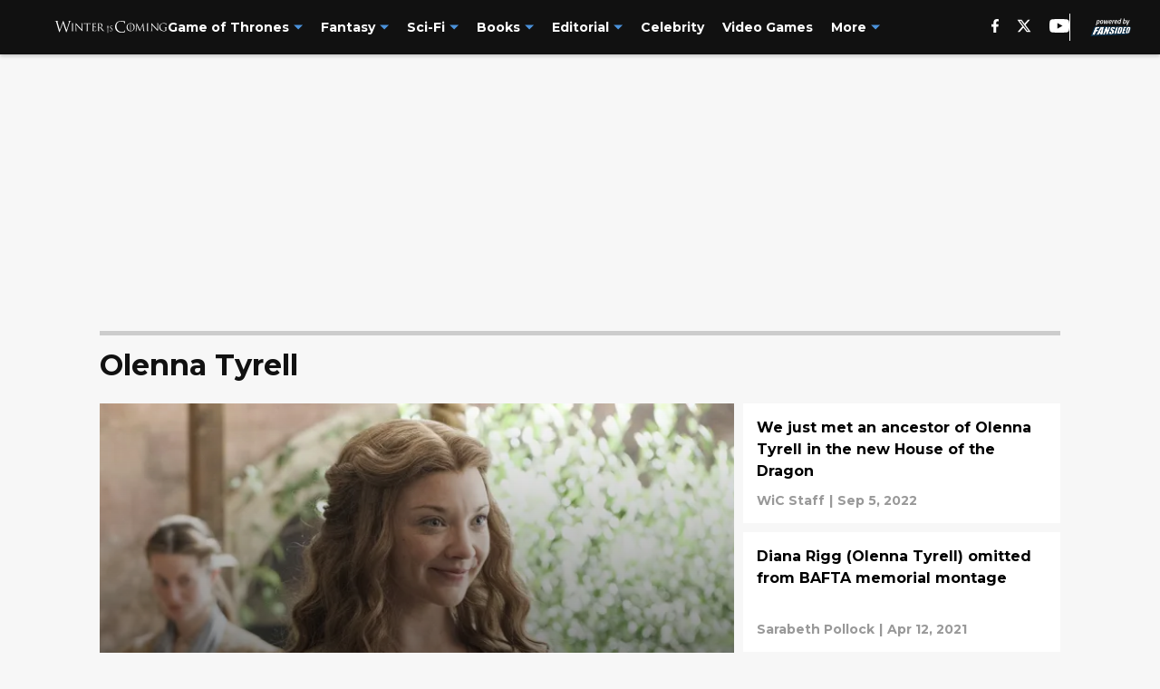

--- FILE ---
content_type: text/html
request_url: https://winteriscoming.net/game-of-thrones/game-of-thrones-characters/olenna-tyrell/
body_size: 68337
content:

    <!DOCTYPE html>
    <html  lang="en-US" kasda>
    <head>
        <meta charset="UTF-8">
        <meta name="viewport" content="width=device-width, initial-scale=1">
        
    <title>Olenna Tyrell - Winter is Coming</title>

    <meta charSet="utf-8"/>
<meta name="description" content="Updates on Olenna Tyrell from Game of Thrones, the late actress Diana Rigg, episodes, seasons, memes, and more - Winter is Coming"/>
<meta property="fb:app_id" content="531030426978426"/>
<meta property="fb:pages" content="139212906194976"/>
<meta property="og:title" content="Olenna Tyrell - Winter is Coming"/>
<meta property="og:site_name" content="Winter is Coming"/>
<meta property="og:image" content="https://images2.minutemediacdn.com/image/upload/c_fill,w_1440,ar_16:9,f_auto,q_auto,g_auto/shape/cover/entertainment/dataimagejpegbase649j4AAQSkZJRgABAQAAAQABAAD2wBDAA-c73c466810fb33c2cd672fc1d55565c4.jpg"/>
<meta property="og:url" content="https://winteriscoming.net/game-of-thrones/game-of-thrones-characters/olenna-tyrell/"/>
<meta property="og:image:width" content="1440"/>
<meta property="og:image:height" content="810"/>
<meta property="og:description" content="Updates on Olenna Tyrell from Game of Thrones, the late actress Diana Rigg, episodes, seasons, memes, and more - Winter is Coming"/>
<meta property="og:type" content="website"/>
<meta property="twitter:title" content="Olenna Tyrell - Winter is Coming"/>
<meta property="twitter:description" content="Updates on Olenna Tyrell from Game of Thrones, the late actress Diana Rigg, episodes, seasons, memes, and more - Winter is Coming"/>
<meta property="twitter:image" content="https://images2.minutemediacdn.com/image/upload/c_fill,w_1440,ar_16:9,f_auto,q_auto,g_auto/shape/cover/entertainment/dataimagejpegbase649j4AAQSkZJRgABAQAAAQABAAD2wBDAA-c73c466810fb33c2cd672fc1d55565c4.jpg"/>
<meta property="twitter:url" content="https://winteriscoming.net/game-of-thrones/game-of-thrones-characters/olenna-tyrell/"/>
<meta property="twitter:card" content="summary_large_image"/>
<meta property="twitter:image:width" content="1440"/>
<meta property="twitter:image:height" content="810"/>
<meta property="twitter:site" content="@WiCnet"/>
<meta name="theme-color" content="#000000"/>
    <link rel="icon" href="https://images2.minutemediacdn.com/image/upload/c_fill,w_1440,ar_1:1,f_auto,q_auto,g_auto/shape/cover/sport/favicon_2-7584840191d9f13dce826391650b7201.ico" type="image/png"/>
<link rel="canonical" href="https://winteriscoming.net/game-of-thrones/game-of-thrones-characters/olenna-tyrell/"/>




<link rel="stylesheet" as="style" href="https://fonts.googleapis.com/css?family=Montserrat:600,700&display=swap"/>
<link rel="stylesheet" as="style" href="https://fonts.googleapis.com/css?family=Roboto:400,600,700&display=swap"/>
    <script type="text/javascript">!function(){var e,t,n,i,r={passive:!0,capture:!0},a=new Date,o=function(){i=[],t=-1,e=null,f(addEventListener)},c=function(i,r){e||(e=r,t=i,n=new Date,f(removeEventListener),u())},u=function(){if(t>=0&&t<n-a){var r={entryType:"first-input",name:e.type,target:e.target,cancelable:e.cancelable,startTime:e.timeStamp,processingStart:e.timeStamp+t};i.forEach((function(e){e(r)})),i=[]}},s=function(e){if(e.cancelable){var t=(e.timeStamp>1e12?new Date:performance.now())-e.timeStamp;"pointerdown"==e.type?function(e,t){var n=function(){c(e,t),a()},i=function(){a()},a=function(){removeEventListener("pointerup",n,r),removeEventListener("pointercancel",i,r)};addEventListener("pointerup",n,r),addEventListener("pointercancel",i,r)}(t,e):c(t,e)}},f=function(e){["mousedown","keydown","touchstart","pointerdown"].forEach((function(t){return e(t,s,r)}))},p="hidden"===document.visibilityState?0:1/0;addEventListener("visibilitychange",(function e(t){"hidden"===document.visibilityState&&(p=t.timeStamp,removeEventListener("visibilitychange",e,!0))}),!0);o(),self.webVitals={firstInputPolyfill:function(e){i.push(e),u()},resetFirstInputPolyfill:o,get firstHiddenTime(){return p}}}();</script>
<script type="application/ld+json">{"@context":"http://schema.org","@type":"ItemList","itemListElement":[{"@type":"NewsArticle","position":1,"url":"https://winteriscoming.net/6-best-liars-game-of-thrones-ranked","headline":"The 6 best liars in Game of Thrones, ranked ","image":"https://images2.minutemediacdn.com/image/upload/c_crop,w_1279,h_719,x_437,y_33/c_fill,w_720,ar_16:9,f_auto,q_auto,g_auto/images/ImageExchange/mmsport/385/01k47paqwky3mwge30p4.jpg","datePublished":"2025-09-03T23:30:00Z","author":{"@type":"Person","name":"Rich Eberwein","url":"https://winteriscoming.net/author/reberwein/"},"publisher":{"@type":"Organization","name":"Winter is Coming","logo":{"@type":"ImageObject","url":"https://images2.minutemediacdn.com/image/upload/c_fill,w_1440,ar_1:1,f_auto,q_auto,g_auto/shape/cover/sport/WinterIsComing_google-schema-e2441bd980c34ea3b73ce0681b3ce73e.png"}},"articleSection":"Game of Thrones"},{"@type":"NewsArticle","position":2,"url":"https://winteriscoming.net/2022/09/05/met-ancestor-lady-olenna-tyrell-latest-episode-house-of-the-dragon/","headline":"We just met an ancestor of Olenna Tyrell in the new House of the Dragon","image":"https://images2.minutemediacdn.com/image/upload/c_fill,w_720,ar_16:9,f_auto,q_auto,g_auto/shape/cover/sport/d42a56fd55350913712692cd086c42e8744a192e5da0e24e79f239f74ed861b4.jpg","datePublished":"2022-09-05T12:30:42Z","author":{"@type":"Person","name":"WiC Staff","url":"https://winteriscoming.net/author/wicstaff/"},"publisher":{"@type":"Organization","name":"Winter is Coming","logo":{"@type":"ImageObject","url":"https://images2.minutemediacdn.com/image/upload/c_fill,w_1440,ar_1:1,f_auto,q_auto,g_auto/shape/cover/sport/WinterIsComing_google-schema-e2441bd980c34ea3b73ce0681b3ce73e.png"}},"articleSection":"House of the Dragon"},{"@type":"NewsArticle","position":3,"url":"https://winteriscoming.net/2021/04/12/diana-rigg-olenna-tyrell-omitted-bafta-memorial-montage/","headline":"Diana Rigg (Olenna Tyrell) omitted from BAFTA memorial montage","image":"https://images2.minutemediacdn.com/image/upload/c_fill,w_720,ar_16:9,f_auto,q_auto,g_auto/shape/cover/sport/0a84942a48c9ee955529b995ae2ec3cf88aaf6da7878f5fcabcf0b24984d5735.jpg","datePublished":"2021-04-12T21:34:00Z","author":{"@type":"Person","name":"Sarabeth Pollock","url":"https://winteriscoming.net/author/spollock/"},"publisher":{"@type":"Organization","name":"Winter is Coming","logo":{"@type":"ImageObject","url":"https://images2.minutemediacdn.com/image/upload/c_fill,w_1440,ar_1:1,f_auto,q_auto,g_auto/shape/cover/sport/WinterIsComing_google-schema-e2441bd980c34ea3b73ce0681b3ce73e.png"}},"articleSection":"Diana Rigg"},{"@type":"NewsArticle","position":4,"url":"https://winteriscoming.net/2020/11/06/olenna-tyrell-game-of-thrones-election-2020-meme-choice-trump-biden/","headline":"Olenna Tyrell from Game of Thrones is the Election 2020 meme of choice","image":"https://images2.minutemediacdn.com/image/upload/c_fill,w_720,ar_16:9,f_auto,q_auto,g_auto/shape/cover/sport/0a84942a48c9ee955529b995ae2ec3cf88aaf6da7878f5fcabcf0b24984d5735.jpg","datePublished":"2020-11-06T20:24:43Z","author":{"@type":"Person","name":"Dan Selcke","url":"https://winteriscoming.net/author/danselcke/"},"publisher":{"@type":"Organization","name":"Winter is Coming","logo":{"@type":"ImageObject","url":"https://images2.minutemediacdn.com/image/upload/c_fill,w_1440,ar_1:1,f_auto,q_auto,g_auto/shape/cover/sport/WinterIsComing_google-schema-e2441bd980c34ea3b73ce0681b3ce73e.png"}},"articleSection":"Game of Thrones"},{"@type":"NewsArticle","position":5,"url":"https://winteriscoming.net/2020/09/19/take-the-black-live-diana-rigg-mandalorian-season-2-original-game-of-thrones-pilot/","headline":"Take the Black Live: Diana Rigg, The Mandalorian, the Game of Thrones pilot","image":"https://images2.minutemediacdn.com/image/upload/c_fill,w_720,ar_16:9,f_auto,q_auto,g_auto/shape/cover/sport/0a84942a48c9ee955529b995ae2ec3cf88aaf6da7878f5fcabcf0b24984d5735.jpg","datePublished":"2020-09-19T13:00:18Z","author":{"@type":"Person","name":"Dan Selcke","url":"https://winteriscoming.net/author/danselcke/"},"publisher":{"@type":"Organization","name":"Winter is Coming","logo":{"@type":"ImageObject","url":"https://images2.minutemediacdn.com/image/upload/c_fill,w_1440,ar_1:1,f_auto,q_auto,g_auto/shape/cover/sport/WinterIsComing_google-schema-e2441bd980c34ea3b73ce0681b3ce73e.png"}},"articleSection":"Take The Black"},{"@type":"NewsArticle","position":6,"url":"https://winteriscoming.net/2020/09/17/game-of-thrones-directors-terrified-diana-rigg-emilia-clarke-natalie-dormer/","headline":"Diana Rigg (Olenna) once “stormed off” the set of Game of Thrones","image":"https://images2.minutemediacdn.com/image/upload/c_fill,w_720,ar_16:9,f_auto,q_auto,g_auto/shape/cover/sport/0a84942a48c9ee955529b995ae2ec3cf88aaf6da7878f5fcabcf0b24984d5735.jpg","datePublished":"2020-09-17T17:10:32Z","author":{"@type":"Person","name":"Wilfred Laurence","url":"https://winteriscoming.net/author/wlaurence/"},"publisher":{"@type":"Organization","name":"Winter is Coming","logo":{"@type":"ImageObject","url":"https://images2.minutemediacdn.com/image/upload/c_fill,w_1440,ar_1:1,f_auto,q_auto,g_auto/shape/cover/sport/WinterIsComing_google-schema-e2441bd980c34ea3b73ce0681b3ce73e.png"}},"articleSection":"Game of Thrones"},{"@type":"NewsArticle","position":7,"url":"https://winteriscoming.net/2020/09/16/diana-rigg-olenna-tyrell-never-watched-episode-game-of-thrones/","headline":"Diana Rigg (Olenna Tyrell) never watched an episode of Game of Thrones","image":"https://images2.minutemediacdn.com/image/upload/c_fill,w_720,ar_16:9,f_auto,q_auto,g_auto/shape/cover/sport/d42a56fd55350913712692cd086c42e8744a192e5da0e24e79f239f74ed861b4.jpg","datePublished":"2020-09-16T18:10:05Z","author":{"@type":"Person","name":"Dan Selcke","url":"https://winteriscoming.net/author/danselcke/"},"publisher":{"@type":"Organization","name":"Winter is Coming","logo":{"@type":"ImageObject","url":"https://images2.minutemediacdn.com/image/upload/c_fill,w_1440,ar_1:1,f_auto,q_auto,g_auto/shape/cover/sport/WinterIsComing_google-schema-e2441bd980c34ea3b73ce0681b3ce73e.png"}},"articleSection":"Game of Thrones"},{"@type":"NewsArticle","position":8,"url":"https://winteriscoming.net/2020/09/14/game-of-thrones-stars-tribute-diana-rigg-olenna-tyrell-nikolaj-coster-waldau-gwendoline-christie-nathalie-emmanuel-finn-jones-george-rr-martin/","headline":"More Game of Thrones stars pay respect to Diana Rigg (Olenna Tyrell)","image":"https://images2.minutemediacdn.com/image/upload/c_fill,w_720,ar_16:9,f_auto,q_auto,g_auto/shape/cover/sport/0a84942a48c9ee955529b995ae2ec3cf88aaf6da7878f5fcabcf0b24984d5735.jpg","datePublished":"2020-09-14T14:00:28Z","author":{"@type":"Person","name":"Dan Selcke","url":"https://winteriscoming.net/author/danselcke/"},"publisher":{"@type":"Organization","name":"Winter is Coming","logo":{"@type":"ImageObject","url":"https://images2.minutemediacdn.com/image/upload/c_fill,w_1440,ar_1:1,f_auto,q_auto,g_auto/shape/cover/sport/WinterIsComing_google-schema-e2441bd980c34ea3b73ce0681b3ce73e.png"}},"articleSection":"Brienne of Tarth"},{"@type":"NewsArticle","position":9,"url":"https://winteriscoming.net/2019/10/06/game-of-thrones-season-8-glorious-mess/","headline":"Yes, the final season of Game of Thrones was a chaotic mess, and it was glorious","image":"https://images2.minutemediacdn.com/image/upload/c_fill,w_720,ar_16:9,f_auto,q_auto,g_auto/shape/cover/sport/709e290a105385fa6ad07c09aee0d42d5492250115c57d1c9f9f8ae6d62dde97.jpg","datePublished":"2019-10-06T13:00:56Z","author":{"@type":"Person","name":"Brian E Frydenborg","url":"https://winteriscoming.net/author/bfrydenborg/"},"publisher":{"@type":"Organization","name":"Winter is Coming","logo":{"@type":"ImageObject","url":"https://images2.minutemediacdn.com/image/upload/c_fill,w_1440,ar_1:1,f_auto,q_auto,g_auto/shape/cover/sport/WinterIsComing_google-schema-e2441bd980c34ea3b73ce0681b3ce73e.png"}},"articleSection":"Game of Thrones"},{"@type":"NewsArticle","position":10,"url":"https://winteriscoming.net/2019/04/04/game-of-thrones-diana-rigg-olenna-tyrell/","headline":"Diana Rigg looks back at Olenna Tyrell’s reign","image":"https://images2.minutemediacdn.com/image/upload/c_fill,w_720,ar_16:9,f_auto,q_auto,g_auto/shape/cover/sport/d42a56fd55350913712692cd086c42e8744a192e5da0e24e79f239f74ed861b4.jpg","datePublished":"2019-04-04T13:00:18Z","author":{"@type":"Person","name":"Ariba Bhuvad","url":"https://winteriscoming.net/author/abhuvad/"},"publisher":{"@type":"Organization","name":"Winter is Coming","logo":{"@type":"ImageObject","url":"https://images2.minutemediacdn.com/image/upload/c_fill,w_1440,ar_1:1,f_auto,q_auto,g_auto/shape/cover/sport/WinterIsComing_google-schema-e2441bd980c34ea3b73ce0681b3ce73e.png"}},"articleSection":"Diana Rigg"},{"@type":"NewsArticle","position":11,"url":"https://winteriscoming.net/2018/07/19/dark-horse-releasing-high-end-zombie-viserion-statue-later-this-year/","headline":"Dark Horse releasing high-end zombie Viserion statue","image":"https://images2.minutemediacdn.com/image/upload/c_fill,w_720,ar_16:9,f_auto,q_auto,g_auto/shape/cover/sport/0a84942a48c9ee955529b995ae2ec3cf88aaf6da7878f5fcabcf0b24984d5735.jpg","datePublished":"2018-07-19T19:17:35Z","author":{"@type":"Person","name":"Corey Smith","url":"https://winteriscoming.net/author/coreysmith/"},"publisher":{"@type":"Organization","name":"Winter is Coming","logo":{"@type":"ImageObject","url":"https://images2.minutemediacdn.com/image/upload/c_fill,w_1440,ar_1:1,f_auto,q_auto,g_auto/shape/cover/sport/WinterIsComing_google-schema-e2441bd980c34ea3b73ce0681b3ce73e.png"}},"articleSection":"Merchandise"},{"@type":"NewsArticle","position":12,"url":"https://winteriscoming.net/2018/06/27/funko-finally-making-lady-olenna-tyrell-pop-figure/","headline":"Funko is finally making a Lady Olenna Tyrell Pop! figure","image":"https://images2.minutemediacdn.com/image/upload/c_fill,w_720,ar_16:9,f_auto,q_auto,g_auto/shape/cover/sport/0a84942a48c9ee955529b995ae2ec3cf88aaf6da7878f5fcabcf0b24984d5735.jpg","datePublished":"2018-06-27T19:49:14Z","author":{"@type":"Person","name":"Dan Selcke","url":"https://winteriscoming.net/author/danselcke/"},"publisher":{"@type":"Organization","name":"Winter is Coming","logo":{"@type":"ImageObject","url":"https://images2.minutemediacdn.com/image/upload/c_fill,w_1440,ar_1:1,f_auto,q_auto,g_auto/shape/cover/sport/WinterIsComing_google-schema-e2441bd980c34ea3b73ce0681b3ce73e.png"}},"articleSection":"Merchandise"},{"@type":"NewsArticle","position":13,"url":"https://winteriscoming.net/2017/12/14/diana-rigg-recalls-lady-olenna-time-old-bag-croaked/","headline":"Diana Rigg recalls Lady Olenna: “It was about time that the old bag croaked”","image":"https://images2.minutemediacdn.com/image/upload/c_fill,w_720,ar_16:9,f_auto,q_auto,g_auto/shape/cover/sport/0a84942a48c9ee955529b995ae2ec3cf88aaf6da7878f5fcabcf0b24984d5735.jpg","datePublished":"2017-12-14T14:30:50Z","author":{"@type":"Person","name":"Dan Selcke","url":"https://winteriscoming.net/author/danselcke/"},"publisher":{"@type":"Organization","name":"Winter is Coming","logo":{"@type":"ImageObject","url":"https://images2.minutemediacdn.com/image/upload/c_fill,w_1440,ar_1:1,f_auto,q_auto,g_auto/shape/cover/sport/WinterIsComing_google-schema-e2441bd980c34ea3b73ce0681b3ce73e.png"}},"articleSection":"Diana Rigg"},{"@type":"NewsArticle","position":14,"url":"https://winteriscoming.net/2017/07/31/game-of-thrones-showrunners/","headline":"Game of Thrones showrunners discuss last night’s episode-ending death scene","image":"https://images2.minutemediacdn.com/image/upload/c_fill,w_720,ar_16:9,f_auto,q_auto,g_auto/shape/cover/sport/0a84942a48c9ee955529b995ae2ec3cf88aaf6da7878f5fcabcf0b24984d5735.jpg","datePublished":"2017-07-31T16:58:18Z","author":{"@type":"Person","name":"Corey Smith","url":"https://winteriscoming.net/author/coreysmith/"},"publisher":{"@type":"Organization","name":"Winter is Coming","logo":{"@type":"ImageObject","url":"https://images2.minutemediacdn.com/image/upload/c_fill,w_1440,ar_1:1,f_auto,q_auto,g_auto/shape/cover/sport/WinterIsComing_google-schema-e2441bd980c34ea3b73ce0681b3ce73e.png"}},"articleSection":"Dan Weiss"}]}</script>
<script src="https://cdn-ukwest.onetrust.com/scripttemplates/otSDKStub.js" type="text/javascript" data-domain-script="01948883-cdc5-73d6-a267-dd1f0a86d169"></script>
<script src="https://cdn.cookielaw.org/opt-out/otCCPAiab.js" type="text/javascript" ccpa-opt-out-ids="C0004" ccpa-opt-out-geo="ca" ccpa-opt-out-lspa="true"></script>
<script type="text/javascript">
      function OptanonWrapper() {
        const geoData = OneTrust.getGeolocationData?.();
        const isUS = (geoData?.country === "US");
        const groups = window.OnetrustActiveGroups || '';
        const consentGiven = groups.includes(',C0004,');

        const shouldLoadAutoBlockScript = !isUS || (isUS && !consentGiven);

        function updatePermutiveConsent() {
          if (typeof window.permutive !== 'undefined' && window.permutive.consent) {
            const currentGroups = window.OnetrustActiveGroups || '';
            const hasConsent = currentGroups.includes(',C0004,');
            if (hasConsent) {
              window.permutive.consent({ "opt_in": true, "token": "CONSENT_CAPTURED" });
            } else {
              window.permutive.consent({ "opt_in": false });
            }
          }
        }

        if (shouldLoadAutoBlockScript) {
          loadAutoBlockScript();
        } else {
          OneTrust.OnConsentChanged(function(eventData) {
            updatePermutiveConsent();
            loadAutoBlockScript();
            location.reload();
          });
        }

        function loadAutoBlockScript() {
          if (!document.getElementById("OTAutoBlock")) {
            var script = document.createElement("script");
            script.type = "text/javascript";
            script.src = "https://cdn-ukwest.onetrust.com/consent/01948883-cdc5-73d6-a267-dd1f0a86d169/OtAutoBlock.js";
            script.id = "OTAutoBlock";
            document.head.appendChild(script);
          }
        }
      }
    </script>
<script type="text/javascript" data-consent-category="C0001">(function(w,d,s,l,i){w[l]=w[l]||[];w[l].push({'gtm.start': new Date().getTime(),event:'gtm.js'});var f=d.getElementsByTagName(s)[0],j=d.createElement(s),dl=l!='dataLayer'?'&l='+l:'';j.async=true;j.src='https://www.googletagmanager.com/gtm.js?id='+i+dl;f.parentNode.insertBefore(j,f);})(window,document,'script','dataLayer','GTM-TCW5HW')</script>
<script type="text/javascript">var script = document.createElement('script');

script.async = true;
script.id = "xpcNQ";
script.setAttribute("data-sdk", "l/1.1.11");
script.setAttribute("data-cfasync", "false");
script.src = "https://html-load.com/loader.min.js";
script.charset = "UTF-8";

script.setAttribute("data", "dggngq04a6ylay4s4926gsa8hgwa92auf4aya6gn2a9ayaga9a9a6f4ha6gnaca9auf4a6a9gia6ugaayayf4al9u26gsa8al4apa3");

script.setAttribute("onload", "!async function(){let e='html-load.com';const t=window,r=e=>new Promise((t=>setTimeout(t,e))),o=t.atob,a=t.btoa,s=r=>{const s=o('VGhlcmUgd2FzIGEgcHJvYmxlbSBsb2FkaW5nIHRoZSBwYWdlLiBQbGVhc2UgY2xpY2sgT0sgdG8gbGVhcm4gbW9yZS4=');if(confirm(s)){const o=new t.URL('https://report.error-report.com/modal'),s=o.searchParams;s.set('url',a(location.href)),s.set('error',a(r.toString())),s.set('domain',e),location.href=o.href}else location.reload()};try{const c=()=>new Promise((e=>{let r=Math.random().toString(),o=Math.random().toString();t.addEventListener('message',(e=>e.data===r&&t.postMessage(o,'*'))),t.addEventListener('message',(t=>t.data===o&&e())),t.postMessage(r,'*')}));async function n(){try{let e=!1,o=Math.random().toString();if(t.addEventListener('message',(t=>{t.data===o+'_as_res'&&(e=!0)})),t.postMessage(o+'_as_req','*'),await c(),await r(500),e)return!0}catch(e){console.error(e)}return!1}const i=[100,500,1e3];for(let l=0;l<=i.length&&!await n();l++){if(l===i.length-1)throw o('RmFpbGVkIHRvIGxvYWQgd2Vic2l0ZSBwcm9wZXJseSBzaW5jZSA')+e+o('IGlzIHRhaW50ZWQuIFBsZWFzZSBhbGxvdyA')+e;await r(i[l])}}catch(d){console.error(d);try{t.localStorage.setItem(t.location.host+'_fa_'+a('last_bfa_at'),Date.now().toString())}catch(m){}try{setInterval((()=>document.querySelectorAll('link,style').forEach((e=>e.remove()))),100);const h=await(await fetch('https://error-report.com/report?type=loader_light&url='+a(location.href)+'&error='+a(d),{method:'POST'})).text();let g=!1;t.addEventListener('message',(e=>{'as_modal_loaded'===e.data&&(g=!0)}));let p=document.createElement('iframe');const f=new t.URL('https://report.error-report.com/modal'),u=f.searchParams;u.set('url',a(location.href)),u.set('eventId',h),u.set('error',a(d)),u.set('domain',e),p.src=f.href,p.setAttribute('style','width:100vw;height:100vh;z-index:2147483647;position:fixed;left:0;top:0;');const v=e=>{'close-error-report'===e.data&&(p.remove(),t.removeEventListener('message',v))};t.addEventListener('message',v),document.body.appendChild(p);const w=()=>{const e=p.getBoundingClientRect();return'none'!==t.getComputedStyle(p).display&&0!==e.width&&0!==e.height},S=setInterval((()=>{if(!document.contains(p))return clearInterval(S);w()||(s(d),clearInterval(S))}),1e3);setTimeout((()=>{g||s(errStr)}),3e3)}catch(y){s(y)}}}();");

script.setAttribute("onerror", "!async function(){const e=window,t=e.atob,r=e.btoa;let o=JSON.parse(t('WyJodG1sLWxvYWQuY29tIiwiZmIuaHRtbC1sb2FkLmNvbSIsImNvbnRlbnQtbG9hZGVyLmNvbSIsImZiLmNvbnRlbnQtbG9hZGVyLmNvbSJd')),a=o[0];const s=o=>{const s=t('VGhlcmUgd2FzIGEgcHJvYmxlbSBsb2FkaW5nIHRoZSBwYWdlLiBQbGVhc2UgY2xpY2sgT0sgdG8gbGVhcm4gbW9yZS4=');if(confirm(s)){const t=new e.URL('https://report.error-report.com/modal'),s=t.searchParams;s.set('url',r(location.href)),s.set('error',r(o.toString())),s.set('domain',a),location.href=t.href}else location.reload()};try{if(void 0===e.as_retry&&(e.as_retry=0),e.as_retry>=o.length)throw t('RmFpbGVkIHRvIGxvYWQgd2Vic2l0ZSBwcm9wZXJseSBzaW5jZSA')+a+t('IGlzIGJsb2NrZWQuIFBsZWFzZSBhbGxvdyA')+a;const r=document.querySelector('#xpcNQ'),s=document.createElement('script');for(let e=0;e<r.attributes.length;e++)s.setAttribute(r.attributes[e].name,r.attributes[e].value);const n=new e.URL(r.getAttribute('src'));n.host=o[e.as_retry++],s.setAttribute('src',n.href),r.setAttribute('id',r.getAttribute('id')+'_'),r.parentNode.insertBefore(s,r),r.remove()}catch(t){console.error(t);try{e.localStorage.setItem(e.location.host+'_fa_'+r('last_bfa_at'),Date.now().toString())}catch(e){}try{setInterval((()=>document.querySelectorAll('link,style').forEach((e=>e.remove()))),100);const o=await(await fetch('https://error-report.com/report?type=loader_light&url='+r(location.href)+'&error='+r(t),{method:'POST'})).text();let n=!1;e.addEventListener('message',(e=>{'as_modal_loaded'===e.data&&(n=!0)}));let c=document.createElement('iframe');const i=new e.URL('https://report.error-report.com/modal'),l=i.searchParams;l.set('url',r(location.href)),l.set('eventId',o),l.set('error',r(t)),l.set('domain',a),c.src=i.href,c.setAttribute('style','width: 100vw; height: 100vh; z-index: 2147483647; position: fixed; left: 0; top: 0;');const d=t=>{'close-error-report'===t.data&&(c.remove(),e.removeEventListener('message',d))};e.addEventListener('message',d),document.body.appendChild(c);const m=()=>{const t=c.getBoundingClientRect();return'none'!==e.getComputedStyle(c).display&&0!==t.width&&0!==t.height},h=setInterval((()=>{if(!document.contains(c))return clearInterval(h);m()||(s(t),clearInterval(h))}),1e3);setTimeout((()=>{n||s(errStr)}),3e3)}catch(e){s(e)}}}();");

document.head.appendChild(script);</script>
<script type="text/javascript" data-consent-category="C0001">const style = document.createElement('style');
style.innerHTML = `
      #INDmenu-btn {
        display:none;
      }
    `;
document.head.appendChild(style);
window.mmClientApi = window.mmClientApi || [];
window.mmClientApi.push('injectAccessibilityIcon', {});</script>
<script type="text/javascript" data-consent-category="C0004">var placeholders = {
    oneOnOne: {
        id: "div-gpt-ad-1552218089756-0"
    },
    sidebar1: {
        id: "div-sideBar1"
    },
    sidebar2: {
        id: "div-sideBar2"
    },
    top: {
        id: "div-gpt-ad-1552218170642-0"
    },
    stickyBottom: {
        id: "div-sticky-bottom"
    },
    belowTopSection: {
        id: "below-top-section"
    },
    belowSecondSection: {
        id: "below-second-section"
    }
};
mmClientApi.push('injectAdPlaceholders', placeholders);</script>
<script type="text/javascript" data-consent-category="C0004">(function () {
    mmClientApi.push('getPageData', function ({ experiments }) {
        let commercialScriptUrl;
        const baseUrl = 'https://uds-selector.bqstreamer.com/library/fansided/385/code';
        const ref = '&mm-referer=' + encodeURIComponent(location.href);

        if (experiments && experiments.includes('new-condensed-scroll|condensed')) {
            commercialScriptUrl = `${baseUrl}?mz-subid=1${ref}`;
        }
        // Default fallback
        else {
            commercialScriptUrl = `${baseUrl}?mm-referer=${encodeURIComponent(location.href)}`;
        }

        // Inject script
        const commercialScript = document.createElement('script');
        commercialScript.src = commercialScriptUrl;
        document.head.appendChild(commercialScript);
    });
})();</script>
<script type="text/javascript" data-consent-category="C0004">(function () {
    mmClientApi.push('getPageData', function({ experiments }) {
        if (!experiments.includes('enable-pushly-v2-final|deactivate')) {
            const pushlySdk = document.createElement('script');
            pushlySdk.async = true;
            pushlySdk.src = 'https://cdn.p-n.io/pushly-sdk.min.js?domain_key=dVmTng7ElOmJ8ZRb6wgJ3fcprewugFBtz6A6';
            pushlySdk.type = 'text/javascript';
            document.head.appendChild(pushlySdk);
            const pushlySW = document.createElement('script');
            pushlySW.type = 'text/javascript';
            pushlySW.textContent = 'function pushly(){window.PushlySDK.push(arguments)}window.PushlySDK=window.PushlySDK||[],pushly("load",{domainKey:"dVmTng7ElOmJ8ZRb6wgJ3fcprewugFBtz6A6",sw:"/" + "assets/pushly/pushly-sdk-worker.js"});'
            document.head.appendChild(pushlySW);
        }
    });
})();</script>
<script type="text/javascript">
    window._sf_async_config = {
      uid: 67224,
      domain: "winteriscoming.net",
      useCanonical: true,
      useCanonicalDomain: true,
      flickerControl: false,
      sections: "FeedPage",
      authors: "",
    };
  </script>
<script async="" src="https://static.chartbeat.com/js/chartbeat_mab.js" type="text/javascript"></script>
<script async="" src="https://static.chartbeat.com/js/chartbeat.js" type="text/javascript"></script>
<script async="" src="https://static.chartbeat.com/js/subscriptions.js" type="text/javascript"></script>
<script type="text/javascript">
    class ChartbeatConversionEvents {
      constructor() {
        this.isAttached = false;
        this.observer = null;
        this.originalPushState = history.pushState;
        this.init();
      }

      // Form finders
      findRegForm() {
        // Return the iframe container since we can't access cross-origin iframe content
        const form = document.getElementById('voltax-auth-openpass');
        const iframe = form?.querySelector('iframe');
        return iframe || null;
      }

      findNewsletterForm() {
        return document.getElementsByClassName('bcForm')[0]?.querySelector('input[type="text"]') || null;
      }

      // Track event helper
      track(eventName) {
        if (typeof window.chartbeat === 'function') {
          chartbeat(eventName);
        }
      }

      // Creates a tracker with start/complete/cancel state management
      createTracker(prefix) {
        let hasShown = false;
        let hasStarted = false;
        let hasCompleted = false;
        let hasCanceled = false;
        
        return {
          shown: () => { hasShown = true; this.track(prefix + 'Shown'); },
          start: () => { hasStarted = true; this.track(prefix + 'Start'); },
          complete: () => { hasCompleted = true; if (hasStarted) this.track(prefix + 'Complete'); },
          cancel: () => { 
            if (hasShown && !hasCompleted && !hasCanceled) {
              hasCanceled = true;
              this.track(prefix + 'Cancel');
            }
          }
        };
      }

      // Registration Wall tracking
      setupRegistrationTracking(regForm) {
        const reg = this.createTracker('trackRegistration');
        reg.shown();
        
        // Start: any auth button click or openpass form
        regForm.querySelectorAll('.voltax-auth-button, .voltax-auth-google-button')
          .forEach(btn => btn.addEventListener('click', reg.start, { once: true }));

        // OpenPass iframe tracking
        const iframe = regForm.querySelector('#voltax-auth-openpass').querySelector('iframe');
        if (!iframe) {
          return;
        }
        
        let hasInteracted = false;
        // Only event that is triggered when the user is interacting with the iframe
        iframe.addEventListener('mouseenter', () => {
          hasInteracted = true;
          reg.start();
        }, { once: true });

        // Complete: when "voltax_auth_provider" is set in local storage
        // Cancel: when modal closes without completing (modal removed from DOM)
        const regObserver = new MutationObserver(() => {
          if (localStorage.getItem('voltax_auth_provider')) {
            reg.complete();
            regObserver.disconnect();
          } else if (!iframe.isConnected) {
            reg.cancel();
            regObserver.disconnect();
          }
        });
        regObserver.observe(document.body, { childList: true, subtree: true });
        
        // Cancel: leave page without completing (user navigates away)
        window.addEventListener('beforeunload', reg.cancel);
      }

      // Newsletter tracking
      setupNewsletterTracking(newsletterForm) {
        const nl = this.createTracker('trackNewsletterSignup');
        nl.shown();
        
        const emailInput = newsletterForm.querySelector('input[type="text"]');
        const submitBtn = newsletterForm.querySelector('.blueConicButton input[type="submit"]');
        
        // Start: focus email input
        if (emailInput) {
          emailInput.addEventListener('focus', nl.start, { once: true });
        }
        
        // Complete: form submit or button click
        newsletterForm.addEventListener('submit', nl.complete, { once: true });
        if (submitBtn) {
          submitBtn.addEventListener('click', nl.complete, { once: true });
        }
        
        // Cancel: leave page, URL change (finite scroll), or form is removed from DOM
        window.addEventListener('beforeunload', nl.cancel);
        window.addEventListener('popstate', nl.cancel);
        
        // Cancel: when modal closes without completing (form removed from DOM)
        const nlObserver = new MutationObserver(() => {
          if (!newsletterForm.isConnected) {
            nl.cancel();
            nlObserver.disconnect();
          }
        });
        nlObserver.observe(document.body, { childList: true, subtree: true });
        
        const originalPushState = this.originalPushState;
        history.pushState = function(...args) {
          nl.cancel();
          return originalPushState.apply(history, args);
        };
      }

      attachListener() {
        if (this.isAttached) return;
        
        const regForm = this.findRegForm();
        const newsletterForm = this.findNewsletterForm();
        
        if (typeof window.chartbeat !== 'function' || (!regForm && !newsletterForm)) return;

        if (regForm) this.setupRegistrationTracking(document.getElementById('voltax-sign-in'));
        if (newsletterForm) this.setupNewsletterTracking(document.getElementsByClassName('bcForm')[0]);

        this.isAttached = true;
        if (this.observer) this.observer.disconnect();
      }

      init() {
        this.observer = new MutationObserver(() => this.attachListener());
        this.observer.observe(document.body, { childList: true, subtree: true });
        this.attachListener();
      }
    }

    window.addEventListener("DOMContentLoaded", () => {
      new ChartbeatConversionEvents();
    });
  </script>
<script async="" src="https://accounts.google.com/gsi/client" type="text/javascript"></script>
<script type="text/javascript">
    window.mmBCPageData = {
      property: '385',
      authors: [],
      pageType: 'FeedPage',
      templateName: 'FeedPageRome',
      isRegistrationWall: 'false',
    };</script>
<script async="" src="https://123p.winteriscoming.net/script.js" type="text/javascript"></script>
<script type="text/javascript">
          (function () {
            const SAMPLE_PERCENTAGE = 50;
            if (Math.random() < SAMPLE_PERCENTAGE / 100) {
              const script = document.createElement("script");
              script.src =
                "https://assets.minutemediacdn.com/mm-cwv-tracker/prod/mm-cwv-tracker.js";
              script.async = true;
              document.head.appendChild(script);
            }
          })();
        </script>
<script async="" src="https://assets.minutemediacdn.com/recirculation-widget/prod/mm-recirculation-injector.js" type="text/javascript"></script>
<script type="text/javascript">
      (function () {
        function getCookie(name) {
          const value = '; ' + document.cookie;
          const parts = value.split('; ' + name + '=');
          if (parts.length === 2) {
            return parts.pop().split(";").shift();
          }
          return null;
        }

        function processUserId(userId) {
            if (!userId) return;
            document.cookie = 'mm_bc_user_sha' + '=' + userId + '; path=/; max-age=31536000; Secure; SameSite=Lax';
        }

        const existingValue = getCookie('mm_bc_user_sha');
        if (existingValue) {
          processUserId(existingValue);
          return;
        }

        if (window.dataLayer && Array.isArray(window.dataLayer)) {
          const found = window.dataLayer.find(e => e.bc_reg_user_id);
          if (found) {
            processUserId(found.bc_reg_user_id);
            return;
          }
        }

        // Intercept future pushes to dataLayer and capture bc_reg_user_id
        if (window.dataLayer) {
          const originalPush = window.dataLayer.push;
          window.dataLayer.push = function () {
            for (let arg of arguments) {
              if (arg.bc_reg_user_id) {
                processUserId(arg.bc_reg_user_id);
              }
            }
            return originalPush.apply(window.dataLayer, arguments);
          };
        }
    })();
  </script>
    <style>body {background-color: #F7F7F7;}</style>
    
  
        <style data-aphrodite>.sectionsWrapper_1p844b1{-ms-grid-columns:1fr;display:-ms-grid;display:grid;grid-template-columns:1fr;grid-row-gap:10px;margin-top:30px;margin-bottom:10px;justify-items:center;}a{text-decoration:none;}figure{margin:0px;}ul{margin:0px;padding:0px;}li{margin:0px;padding:0px;}img{border-style:none;}h1{-webkit-margin-before:0px;-webkit-margin-after:0px;font-size:2em;margin:0.67em 0;margin-block-end:0px;margin-block-start:0px;}hr{-moz-box-sizing:content-box;box-sizing:content-box;height:0px;}pre{font-family:monospace, monospace;font-size:1em;}abbr[title]{border-bottom:none;text-decoration:underline;}strong{font-weight:bold;}b{font-weight:bolder;}samp{font-family:monospace, monospace;font-size:1em;}kbd{font-family:monospace, monospace;font-size:1em;}code{font-family:monospace, monospace;font-size:1em;}small{font-size:80%;}sup{font-size:75%;line-height:0;position:relative;vertical-align:baseline;top:-0.5em;}sub{font-size:75%;line-height:0;position:relative;vertical-align:baseline;bottom:-0.25em;}textarea{font-family:inherit;font-size:100%;line-height:1.15;margin:0px;}select{font-family:inherit;font-size:100%;line-height:1.15;margin:0px;text-transform:none;}button{font-family:inherit;font-size:100%;line-height:1.15;margin:0px;overflow:visible;text-transform:none;padding:0px;border:unset;background-color:unset;}button:focus{outline:0px;}input{font-family:inherit;font-size:100%;line-height:1.15;margin:0px;}optgroup{font-family:inherit;font-size:100%;line-height:1.15;margin:0px;}button:-moz-focusring{outline:1px dotted ButtonText;}[type="button"]:-moz-focusring{outline:1px dotted ButtonText;}[type="submit"]:-moz-focusring{outline:1px dotted ButtonText;}[type="reset"]:-moz-focusring{outline:1px dotted ButtonText;}fieldset{padding:0.35em 0.75em 0.625em;}legend{padding:0px;}progress{vertical-align:baseline;}details{display:block;}summary{display:list-item;}template{display:none;}[hidden]{display:none;}section{width:-moz-available;}body[amp-x-player-experiment="A"] #playerExperiment-A{display:block;}body[amp-x-player-experiment="A"] #playerExperiment-B{display:none;}body[amp-x-player-experiment="A"] #playerExperiment-C{display:none;}body[amp-x-player-experiment="B"] #playerExperiment-A{display:none;}body[amp-x-player-experiment="B"] #playerExperiment-B{display:block;}body[amp-x-player-experiment="B"] #playerExperiment-C{display:none;}body[amp-x-player-experiment="C"] #playerExperiment-A{display:none;}body[amp-x-player-experiment="C"] #playerExperiment-B{display:none;}body[amp-x-player-experiment="C"] #playerExperiment-C{display:block;}.foldingDown_170nbrz-o_O-style_ykgsfd{position:fixed;width:100%;z-index:1500;top:0px;}@media (max-width: 1079px){.foldingDown_170nbrz-o_O-style_ykgsfd{-webkit-transform:translateY(0);-ms-transform:translateY(0);transform:translateY(0);}}@media (max-width:719px){.foldingDown_170nbrz-o_O-style_ykgsfd{-webkit-transform:translateY(0);-ms-transform:translateY(0);transform:translateY(0);}}.headerFirstRow_lks5mj{-webkit-box-pack:justify;-ms-flex-pack:justify;-webkit-box-align:center;-ms-flex-align:center;box-shadow:0 2px 4px 0 rgba(0,0,0,0.2);background-color:#111111;-webkit-align-items:center;align-items:center;-webkit-justify-content:space-between;justify-content:space-between;z-index:200;position:relative;-webkit-transition:height 200ms ease 0s;-moz-transition:height 200ms ease 0s;transition:height 200ms ease 0s;}@media (min-width: 1080px){.headerFirstRow_lks5mj{display:-webkit-box;display:-moz-box;display:-ms-flexbox;display:-webkit-flex;display:flex;height:60px;}}@media (max-width: 1079px){.headerFirstRow_lks5mj{-webkit-box-pack:justify;-ms-flex-pack:justify;display:-webkit-box;display:-moz-box;display:-ms-flexbox;display:-webkit-flex;display:flex;height:60px;-webkit-justify-content:space-between;justify-content:space-between;}}@media (max-width:719px){.headerFirstRow_lks5mj{-webkit-box-pack:justify;-ms-flex-pack:justify;display:-webkit-box;display:-moz-box;display:-ms-flexbox;display:-webkit-flex;display:flex;height:60px;padding:0 20px;-webkit-justify-content:space-between;justify-content:space-between;}}.headerFirstRowItemsContainer_7pw4zh{-webkit-box-align:center;-ms-flex-align:center;display:-webkit-box;display:-moz-box;display:-ms-flexbox;display:-webkit-flex;display:flex;-webkit-align-items:center;align-items:center;height:100%;gap:20px;}@media (min-width: 1080px){.headerFirstRowItemsContainer_7pw4zh{margin:0 30px 0 60px;}}@media (max-width: 1079px){.headerFirstRowItemsContainer_7pw4zh{margin:0 20px 0 40px;}}@media (max-width:719px){.headerFirstRowItemsContainer_7pw4zh{margin:0;}}.subMenuWrapper_3zsa30{position:absolute;left:0px;top:30px;}@media (max-width: 1079px){.subMenuWrapper_3zsa30{display:none;}}@media (max-width:719px){.subMenuWrapper_3zsa30{display:none;}}@media (min-width: 1080px){.style_c5fsgq{display:none;}}@media (max-width: 1079px){.style_c5fsgq{display:-webkit-inline-box;display:-moz-inline-box;display:-ms-inline-flexbox;display:-webkit-inline-flex;display:inline-flex;margin-right:0px;}}@media (max-width:719px){.style_c5fsgq{display:-webkit-inline-box;display:-moz-inline-box;display:-ms-inline-flexbox;display:-webkit-inline-flex;display:inline-flex;margin-right:0px;}}.divider_emdos8{background-color:#F7F7F7;height:1px;}@media (max-width: 1079px){.divider_emdos8{margin:20px;}}@media (max-width:719px){.divider_emdos8{margin:20px;}}.wrapper_mspo68{width:24px;height:24px;position:relative;-webkit-transition:.5s ease-in-out;-moz-transition:.5s ease-in-out;transition:.5s ease-in-out;cursor:pointer;}.span_16ev7rx-o_O-firstSpan_1ls4xri{display:block;position:absolute;height:2px;width:100%;background-color:#FFFFFF;opacity:1;left:0px;-webkit-transition:.25s ease-in-out;-moz-transition:.25s ease-in-out;transition:.25s ease-in-out;-webkit-transform-origin:right center;-ms-transform-origin:right center;transform-origin:right center;top:4px;}.span_16ev7rx-o_O-secondSpan_7syic9{display:block;position:absolute;height:2px;width:100%;background-color:#FFFFFF;opacity:1;left:0px;-webkit-transition:.25s ease-in-out;-moz-transition:.25s ease-in-out;transition:.25s ease-in-out;-webkit-transform-origin:right center;-ms-transform-origin:right center;transform-origin:right center;top:12px;}.span_16ev7rx-o_O-thirdSpan_6lys48{display:block;position:absolute;height:2px;width:100%;background-color:#FFFFFF;opacity:1;left:0px;-webkit-transition:.25s ease-in-out;-moz-transition:.25s ease-in-out;transition:.25s ease-in-out;-webkit-transform-origin:right center;-ms-transform-origin:right center;transform-origin:right center;top:20px;}.enter_ghq5ck{opacity:0;-webkit-transform:translate(-100%);-ms-transform:translate(-100%);transform:translate(-100%);}.enterActive_gqbnty{opacity:1;-webkit-transform:translate(0);-ms-transform:translate(0);transform:translate(0);-webkit-transition:-webkit-transform 200ms,transform 200ms, opacity 200ms;-moz-transition:transform 200ms, opacity 200ms;transition:-ms-transform 200ms,-webkit-transform 200ms,transform 200ms, opacity 200ms;-webkit-transition-timing-function:ease-out;transition-timing-function:ease-out;}.exit_xvw198{opacity:1;-webkit-transform:translate(0);-ms-transform:translate(0);transform:translate(0);}.exitActive_1stmqyd{opacity:0;-webkit-transform:translate(-100%);-ms-transform:translate(-100%);transform:translate(-100%);-webkit-transition:-webkit-transform 300ms ease-in ,transform 300ms ease-in , opacity 300ms ease-in;-moz-transition:transform 300ms ease-in , opacity 300ms ease-in;transition:-ms-transform 300ms ease-in ,-webkit-transform 300ms ease-in ,transform 300ms ease-in , opacity 300ms ease-in;-webkit-transition-delay:300ms;transition-delay:300ms;}.base_1vtrv0h{-webkit-box-pack:start;-ms-flex-pack:start;-webkit-box-align:center;-ms-flex-align:center;display:-webkit-inline-box;display:-moz-inline-box;display:-ms-inline-flexbox;display:-webkit-inline-flex;display:inline-flex;-webkit-align-items:center;align-items:center;-webkit-justify-content:flex-start;justify-content:flex-start;-webkit-transition:200ms;-moz-transition:200ms;transition:200ms;}@media (min-width: 1080px){.base_1vtrv0h{height:23px;width:-1px;}}@media (max-width: 1079px){.base_1vtrv0h{height:30px;width:auto;}}@media (max-width:719px){.base_1vtrv0h{height:30px;width:163px;text-align:left;overflow:hidden;}}.image_aekpjd{height:100%;}@media (max-width:719px){.image_aekpjd{max-width:100%;}}.linkBackground_13umxx9{position:absolute;display:none;background-color:;height:60px;top:0px;left:-10px;width:20px;}@media (max-width: 1079px){.linkBackground_13umxx9{display:none;}}@media (max-width:719px){.linkBackground_13umxx9{display:none;}}.fixedNav_fxyabe{height:20px;}@media (min-width: 1080px){.fixedNav_fxyabe{display:block;}}@media (max-width: 1079px){.fixedNav_fxyabe{display:none;}}@media (max-width:719px){.fixedNav_fxyabe{display:none;}}.navHiddenLayer_1kyj9sc{overflow:hidden;height:20px;}.fixedUl_ka6l4t{display:inline;padding:0px;}.li_8cxs15{display:inline-block;position:relative;white-space:nowrap;}.li_8cxs15:not(:first-child){margin-left:20px;}@media (max-width: 1079px){.li_8cxs15:last-child{margin-right:20px;}}@media (max-width:719px){.li_8cxs15:last-child{margin-right:20px;}}@media (max-width: 1079px){.li_8cxs15:first-child{margin-left:20px;}}@media (max-width:719px){.li_8cxs15:first-child{margin-left:20px;}}.subLinks_1u9fru1{display:none;}.tagStyle_1b9w2jh-o_O-span_1vje274-o_O-link_1b8dlzq{-webkit-box-align:center;-ms-flex-align:center;margin:0px;visibility:visible;white-space:nowrap;position:relative;cursor:pointer;display:-webkit-box;display:-moz-box;display:-ms-flexbox;display:-webkit-flex;display:flex;-webkit-align-items:center;align-items:center;color:#FFFFFF;text-decoration:none;}@media (min-width: 1080px){.tagStyle_1b9w2jh-o_O-span_1vje274-o_O-link_1b8dlzq{font-weight:700;font-family:Montserrat;font-size:14px;line-height:20px;}}@media (max-width: 1079px){.tagStyle_1b9w2jh-o_O-span_1vje274-o_O-link_1b8dlzq{font-weight:700;font-family:Montserrat;font-size:14px;line-height:20px;}}@media (max-width:719px){.tagStyle_1b9w2jh-o_O-span_1vje274-o_O-link_1b8dlzq{font-weight:700;font-family:Montserrat;font-size:12px;line-height:16px;}}@media (hover: hover){.tagStyle_1b9w2jh-o_O-span_1vje274-o_O-link_1b8dlzq:hover{color:#4B92DB;}}.tagStyle_1b9w2jh-o_O-span_1vje274-o_O-link_1b8dlzq:active{color:#111111;}.caret_11ee2tv{width:10px;-webkit-transform:rotate(0deg);-ms-transform:rotate(0deg);transform:rotate(0deg);-webkit-transition:-webkit-transform 400ms,transform 400ms;-moz-transition:transform 400ms;transition:-ms-transform 400ms,-webkit-transform 400ms,transform 400ms;margin-left:5px;}.spanWrapper_xsrqq9{visibility:visible;}.span_5kaapu-o_O-tagStyle_1b9w2jh-o_O-link_1b8dlzq{-webkit-box-align:center;-ms-flex-align:center;display:-webkit-box;display:-moz-box;display:-ms-flexbox;display:-webkit-flex;display:flex;-webkit-align-items:center;align-items:center;margin:0px;color:#FFFFFF;text-decoration:none;}@media (min-width: 1080px){.span_5kaapu-o_O-tagStyle_1b9w2jh-o_O-link_1b8dlzq{font-weight:700;font-family:Montserrat;font-size:14px;line-height:20px;}}@media (max-width: 1079px){.span_5kaapu-o_O-tagStyle_1b9w2jh-o_O-link_1b8dlzq{font-weight:700;font-family:Montserrat;font-size:14px;line-height:20px;}}@media (max-width:719px){.span_5kaapu-o_O-tagStyle_1b9w2jh-o_O-link_1b8dlzq{font-weight:700;font-family:Montserrat;font-size:12px;line-height:16px;}}@media (hover: hover){.span_5kaapu-o_O-tagStyle_1b9w2jh-o_O-link_1b8dlzq:hover{color:#4B92DB;}}.span_5kaapu-o_O-tagStyle_1b9w2jh-o_O-link_1b8dlzq:active{color:#111111;}.tagStyle_4o6kkn{margin:0px;}@media (min-width: 1080px){.tagStyle_4o6kkn{font-weight:400;font-family:Roboto;font-size:18px;line-height:27px;}}@media (max-width: 1079px){.tagStyle_4o6kkn{font-weight:400;font-family:Roboto;font-size:18px;line-height:27px;}}@media (max-width:719px){.tagStyle_4o6kkn{font-weight:400;font-family:Roboto;font-size:18px;line-height:26px;}}.wrapper_hkcdg6{-webkit-box-align:center;-ms-flex-align:center;-ms-grid-columns:repeat(3, 1fr);grid-template-columns:repeat(3, 1fr);-webkit-align-items:center;align-items:center;text-align:center;}@media (min-width: 1080px){.wrapper_hkcdg6{display:-ms-grid;display:grid;padding-left:20px;grid-column-gap:20px;}}@media (max-width: 1079px){.wrapper_hkcdg6{display:none;}}@media (max-width:719px){.wrapper_hkcdg6{display:none;}}.svg_1akeav3{height:15px;-webkit-transition:200ms;-moz-transition:200ms;transition:200ms;fill:#FFFFFF;}.svg_1akeav3:hover{fill:#FFFFFF;}.wrapper_15mypkz{-webkit-box-align:center;-ms-flex-align:center;position:relative;height:100%;display:-ms-grid;display:grid;-webkit-align-items:center;align-items:center;}@media (min-width: 1080px){.wrapper_15mypkz{-ms-grid-columns:repeat(2, auto);grid-column-gap:20px;grid-template-columns:repeat(2, auto);}}@media (max-width: 1079px){.wrapper_15mypkz{-ms-grid-columns:repeat(2, auto);margin-left:20px;grid-column-gap:20px;grid-template-columns:repeat(2, auto);}}@media (max-width:719px){.wrapper_15mypkz{-ms-grid-columns:repeat(1, auto);margin-left:20px;grid-column-gap:20px;grid-template-columns:repeat(1, auto);}}.separator_fs9gd5{background-color:#FFFFFF;height:50%;width:1px;}@media (max-width: 1079px){.separator_fs9gd5{display:none;}}@media (max-width:719px){.separator_fs9gd5{display:none;}}.base_13jzlcf{-webkit-box-pack:start;-ms-flex-pack:start;-webkit-box-align:center;-ms-flex-align:center;display:-webkit-inline-box;display:-moz-inline-box;display:-ms-inline-flexbox;display:-webkit-inline-flex;display:inline-flex;-webkit-align-items:center;align-items:center;-webkit-justify-content:flex-start;justify-content:flex-start;-webkit-transition:200ms;-moz-transition:200ms;transition:200ms;}@media (min-width: 1080px){.base_13jzlcf{height:23px;width:-1px;}}@media (max-width: 1079px){.base_13jzlcf{height:30px;width:auto;}}@media (max-width:719px){.base_13jzlcf{height:30px;width:auto;}}.image_lrij9{height:100%;}@media (max-width:719px){}.style_wtgt5n{background-color:#F7F7F7;max-width:1440px;margin:0 auto;padding-bottom:20px;}@media (min-width: 1080px){.style_wtgt5n{margin-top:65px;}}@media (max-width: 1079px){.style_wtgt5n{margin-top:65px;}}@media (max-width:719px){.style_wtgt5n{margin-top:65px;}}.ad_1tdq7q5{-webkit-box-pack:center;-ms-flex-pack:center;-webkit-justify-content:center;justify-content:center;width:-webkit-fill-available;}@media (min-width: 1080px){.ad_1tdq7q5{min-height:270px;display:-webkit-box;display:-moz-box;display:-ms-flexbox;display:-webkit-flex;display:flex;}}@media (max-width: 1079px){.ad_1tdq7q5{min-height:270px;display:-webkit-box;display:-moz-box;display:-ms-flexbox;display:-webkit-flex;display:flex;}}@media (max-width:719px){.ad_1tdq7q5{min-height:60px;display:-webkit-box;display:-moz-box;display:-ms-flexbox;display:-webkit-flex;display:flex;}}.sectionStyle_r3acvb{max-width:1080px;width:-webkit-fill-available;}.padding_73yipz-o_O-container_1eu48ni{-webkit-box-direction:normal;-webkit-box-orient:vertical;-webkit-box-lines:multiple;-webkit-box-align:baseline;-ms-flex-align:baseline;-webkit-box-pack:justify;-ms-flex-pack:justify;display:-webkit-box;display:-moz-box;display:-ms-flexbox;display:-webkit-flex;display:flex;-webkit-justify-content:space-between;justify-content:space-between;-webkit-align-items:baseline;align-items:baseline;-webkit-flex-wrap:wrap;-ms-flex-wrap:wrap;flex-wrap:wrap;-webkit-flex-direction:column;-ms-flex-direction:column;flex-direction:column;}@media (min-width: 1080px){.padding_73yipz-o_O-container_1eu48ni{padding-left:10px;padding-right:10px;margin-bottom:10px;}}@media (max-width: 1079px){.padding_73yipz-o_O-container_1eu48ni{padding-left:10px;padding-right:10px;margin-bottom:10px;}}@media (max-width:719px){.padding_73yipz-o_O-container_1eu48ni{padding-left:10px;padding-right:10px;margin-bottom:10px;}}.titleItem_1ps3g3{-webkit-box-align:center;-ms-flex-align:center;-webkit-flex:1 1 auto;-ms-flex:1 1 auto;flex:1 1 auto;color:#111111;display:-webkit-inline-box;display:-moz-inline-box;display:-ms-inline-flexbox;display:-webkit-inline-flex;display:inline-flex;-webkit-align-items:center;align-items:center;width:100%;position:relative;z-index:0;border-top:5px solid #cccccc;border-bottom:unset;background-color:#F7F7F7;}@media (min-width: 1080px){.titleItem_1ps3g3{padding:10px 0px 10px 0px;}}@media (max-width: 1079px){.titleItem_1ps3g3{padding:5px 0px 5px 0px;}}@media (max-width:719px){.titleItem_1ps3g3{padding:5px 0px 5px 0px;}}.tagStyle_laocl0{margin:0px;}@media (min-width: 1080px){.tagStyle_laocl0{font-weight:700;font-family:Montserrat;font-size:32px;line-height:45px;}}@media (max-width: 1079px){.tagStyle_laocl0{font-weight:700;font-family:Montserrat;font-size:24px;line-height:33px;}}@media (max-width:719px){.tagStyle_laocl0{font-weight:700;font-family:Montserrat;font-size:22px;line-height:29px;}}.padding_tgemzr-o_O-wrapper_1slpg17{display:-ms-grid;display:grid;}@media (min-width: 1080px){.padding_tgemzr-o_O-wrapper_1slpg17{-ms-grid-columns:2fr 1fr;padding-left:10px;padding-right:10px;grid-template-columns:2fr 1fr;grid-column-gap:10px;grid-row-gap:10px;}}@media (max-width: 1079px){.padding_tgemzr-o_O-wrapper_1slpg17{-ms-grid-columns:1fr;padding-left:10px;padding-right:10px;grid-template-columns:1fr;grid-column-gap:10px;grid-row-gap:10px;}}@media (max-width:719px){.padding_tgemzr-o_O-wrapper_1slpg17{-ms-grid-columns:1fr;padding-left:0px;padding-right:0px;grid-template-columns:1fr;grid-row-gap:10px;}}.minorCardsWrapper_bc0dly{-ms-grid-rows:repeat(3, 1fr);display:-ms-grid;display:grid;grid-template-rows:repeat(3, 1fr);}@media (min-width: 1080px){.minorCardsWrapper_bc0dly{-ms-grid-columns:1fr;grid-template-columns:1fr;grid-column-gap:10px;grid-row-gap:10px;}}@media (max-width: 1079px){.minorCardsWrapper_bc0dly{-ms-grid-columns:1fr;grid-template-columns:1fr;grid-column-gap:10px;grid-row-gap:10px;}}@media (max-width:719px){.minorCardsWrapper_bc0dly{-ms-grid-columns:1fr;grid-template-columns:1fr;grid-row-gap:10px;}}.style_18jgt7j{overflow:hidden;width:-webkit-fill-available;display:-ms-grid;display:grid;background-color:transparent;position:absolute;bottom:0px;}@media (min-width: 1080px){.style_18jgt7j{margin:15px 15px;}}@media (max-width: 1079px){.style_18jgt7j{margin:15px 15px;}}@media (max-width:719px){.style_18jgt7j{margin:10px 10px;}}.style_vfha0g{justify-self:left;}.style_16snnjq{-ms-flex-item-align:end;color:#cccccc;-webkit-align-self:flex-end;align-self:flex-end;}@media (min-width: 1080px){.style_16snnjq{display:block;margin-right:5px;}}@media (max-width: 1079px){.style_16snnjq{display:block;margin-right:5px;}}@media (max-width:719px){.style_16snnjq{display:block;margin-right:5px;}}.style_lsrj2f{-ms-flex-item-align:end;color:#cccccc;-webkit-align-self:flex-end;align-self:flex-end;}@media (min-width: 1080px){.style_lsrj2f{display:inline-block;}}@media (max-width: 1079px){.style_lsrj2f{display:inline-block;}}@media (max-width:719px){.style_lsrj2f{display:inline-block;}}.style_19t1sae-o_O-wrapper_qavtu4{-webkit-transition:0.2s box-shadow ease-in-out;-moz-transition:0.2s box-shadow ease-in-out;transition:0.2s box-shadow ease-in-out;will-change:box-shadow;box-shadow:0 0 0 0, 0 0 0 0px #F7F7F7;position:relative;display:-webkit-box;display:-moz-box;display:-ms-flexbox;display:-webkit-flex;display:flex;width:100%;height:100%;border-radius:0px;-moz-box-sizing:border-box;box-sizing:border-box;background:transparent;}.style_19t1sae-o_O-wrapper_qavtu4:hover{box-shadow:0 0 0 0, 0 0 0 0px #111111;}.style_19t1sae-o_O-wrapper_qavtu4:active{box-shadow:0 0 0 0, 0 0 0 0px #111111;}.style_19t1sae-o_O-wrapper_qavtu4:disabled{box-shadow:0 0 0 0;}.style_19t1sae-o_O-wrapper_qavtu4:focus-within{outline:-webkit-focus-ring-color auto 1px;outline-offset:1px;}@media (min-width: 1080px){.style_19t1sae-o_O-wrapper_qavtu4{padding:0px;}}@media (max-width: 1079px){.style_19t1sae-o_O-wrapper_qavtu4{padding:0px;}}@media (max-width:719px){.style_19t1sae-o_O-wrapper_qavtu4{padding:0px;}}.card_1ea7x3i-o_O-style_19t1sae{width:100%;height:100%;position:relative;text-decoration:none;color:#FFFFFF;display:block;-webkit-mask-image:-webkit-radial-gradient(white, black);border-radius:0px;-webkit-transition:0.2s box-shadow ease-in-out;-moz-transition:0.2s box-shadow ease-in-out;transition:0.2s box-shadow ease-in-out;will-change:box-shadow;box-shadow:0 0 0 0, 0 0 0 0px #F7F7F7;}.card_1ea7x3i-o_O-style_19t1sae:hover{color:#cccccc;box-shadow:0 0 0 0, 0 0 0 0px #111111;}.card_1ea7x3i-o_O-style_19t1sae:active{color:#FFFFFF;box-shadow:0 0 0 0, 0 0 0 0px #111111;}.card_1ea7x3i-o_O-style_19t1sae:disabled{box-shadow:0 0 0 0;}.articleLink_1iblg8d{position:absolute;height:100%;width:100%;z-index:100;}.base_nm5wi5{background-color:#F7F7F7;position:relative;overflow:hidden;margin:0px;-moz-box-sizing:border-box;box-sizing:border-box;-webkit-flex:1 1 100%;-ms-flex:1 1 100%;flex:1 1 100%;min-width:0%;}@media (min-width: 1080px){.base_nm5wi5{padding-top:unset;height:100%;}}@media (max-width: 1079px){@media (min-width: 1080px){.base_nm5wi5{padding-top:-webkit-calc(100% / (1.7777777777777777));padding-top:-moz-calc(100% / (1.7777777777777777));padding-top:calc(100% / (1.7777777777777777));}}@media (max-width: 1079px){.base_nm5wi5{padding-top:-webkit-calc(100% / (1.7777777777777777));padding-top:-moz-calc(100% / (1.7777777777777777));padding-top:calc(100% / (1.7777777777777777));}}@media (max-width:719px){.base_nm5wi5{padding-top:-webkit-calc(100% / (1.7777777777777777));padding-top:-moz-calc(100% / (1.7777777777777777));padding-top:calc(100% / (1.7777777777777777));}}}@media (max-width:719px){@media (min-width: 1080px){.base_nm5wi5{padding-top:-webkit-calc(100% / (1.7777777777777777));padding-top:-moz-calc(100% / (1.7777777777777777));padding-top:calc(100% / (1.7777777777777777));}}@media (max-width: 1079px){.base_nm5wi5{padding-top:-webkit-calc(100% / (1.7777777777777777));padding-top:-moz-calc(100% / (1.7777777777777777));padding-top:calc(100% / (1.7777777777777777));}}@media (max-width:719px){.base_nm5wi5{padding-top:-webkit-calc(100% / (1.7777777777777777));padding-top:-moz-calc(100% / (1.7777777777777777));padding-top:calc(100% / (1.7777777777777777));}}}.base_1emrqjj{position:absolute;top:0;left:0;bottom:0;min-width:100%;max-width:100%;max-height:100%;-webkit-transition:opacity 0.2s ease-in-out;-moz-transition:opacity 0.2s ease-in-out;transition:opacity 0.2s ease-in-out;object-fit:cover;min-height:100%;}.style_1m1lmq6{width:100%;height:100%;position:absolute;bottom:0px;background:-webkit-linear-gradient(0deg, rgba(0,0,0,0.7) 0%, rgba(0,0,0,0) 100%);background:-moz-linear-gradient(0deg, rgba(0,0,0,0.7) 0%, rgba(0,0,0,0) 100%);background:linear-gradient(0deg, rgba(0,0,0,0.7) 0%, rgba(0,0,0,0) 100%);}.tagStyle_1au2e39-o_O-style_e4x16a-o_O-style_g151si{margin:0px;text-align:left;overflow:hidden;display:-webkit-box;-webkit-line-clamp:3;-webkit-box-orient:vertical;}@media (min-width: 1080px){.tagStyle_1au2e39-o_O-style_e4x16a-o_O-style_g151si{font-weight:700;font-family:Montserrat;font-size:24px;line-height:33px;}}@media (max-width: 1079px){.tagStyle_1au2e39-o_O-style_e4x16a-o_O-style_g151si{font-weight:700;font-family:Montserrat;font-size:22px;line-height:29px;}}@media (max-width:719px){.tagStyle_1au2e39-o_O-style_e4x16a-o_O-style_g151si{font-weight:700;font-family:Montserrat;font-size:16px;line-height:24px;}}.tagStyle_1qa05ni-o_O-style_1r4sa5{-ms-grid-columns:auto auto max-content;margin:0px;grid-template-columns:auto auto max-content;}@media (min-width: 1080px){.tagStyle_1qa05ni-o_O-style_1r4sa5{font-weight:700;font-family:Montserrat;font-size:16px;line-height:24px;display:-ms-inline-grid;display:inline-grid;margin-top:15px;}}@media (max-width: 1079px){.tagStyle_1qa05ni-o_O-style_1r4sa5{font-weight:700;font-family:Montserrat;font-size:16px;line-height:24px;display:-ms-inline-grid;display:inline-grid;margin-top:15px;}}@media (max-width:719px){.tagStyle_1qa05ni-o_O-style_1r4sa5{font-weight:700;font-family:Montserrat;font-size:14px;line-height:20px;display:-ms-inline-grid;display:inline-grid;margin-top:10px;}}.style_klr0bl{-ms-flex-item-align:end;position:relative;color:#cccccc;height:-webkit-fit-content;height:-moz-fit-content;height:fit-content;-webkit-align-self:flex-end;align-self:flex-end;}@media (min-width: 1080px){.style_klr0bl{margin-right:5px;overflow:hidden;display:-webkit-box;-webkit-line-clamp:1;-webkit-box-orient:vertical;}}@media (max-width: 1079px){.style_klr0bl{margin-right:5px;overflow:hidden;display:-webkit-box;-webkit-line-clamp:1;-webkit-box-orient:vertical;}}@media (max-width:719px){.style_klr0bl{margin-right:5px;overflow:hidden;display:-webkit-box;-webkit-line-clamp:1;-webkit-box-orient:vertical;}}.labelsLink_fj6l3i{position:absolute;height:100%;width:100%;z-index:200;}.wrapper_1lb11nj{width:100%;height:100%;-moz-box-sizing:border-box;box-sizing:border-box;background-color:#FFFFFF;}.wrapper_1lb11nj:focus-within{outline:-webkit-focus-ring-color auto 1px;outline-offset:1px;}@media (min-width: 1080px){.wrapper_1lb11nj{padding:15px;}}@media (max-width: 1079px){.wrapper_1lb11nj{padding:15px;}}@media (max-width:719px){.wrapper_1lb11nj{padding:10px;}}.footer_a1p3zx{-ms-flex-item-align:end;-webkit-align-self:flex-end;align-self:flex-end;}.pipe_tmkp5w{color:#999999;}@media (min-width: 1080px){.pipe_tmkp5w{display:block;margin-right:5px;}}@media (max-width: 1079px){.pipe_tmkp5w{display:block;margin-right:5px;}}@media (max-width:719px){.pipe_tmkp5w{display:block;margin-right:5px;}}.date_1w25o5{color:#999999;overflow:hidden;}@media (min-width: 1080px){.date_1w25o5{display:inline-block;}}@media (max-width: 1079px){.date_1w25o5{display:inline-block;}}@media (max-width:719px){.date_1w25o5{display:inline-block;}}.style_1ux61vw{-ms-grid-columns:1fr;position:relative;overflow:hidden;width:-webkit-fill-available;height:100%;display:-ms-grid;display:grid;grid-template-columns:1fr;text-decoration:none;color:#000000;}.style_1ux61vw:hover{color:#4B92DB;}.style_1ux61vw:active{color:#999999;}.style_1ux61vw:focus-visible{outline:none;}@media (min-width: 1080px){.style_1ux61vw{grid-row-gap:10px;}}@media (max-width: 1079px){.style_1ux61vw{grid-row-gap:0px;}}@media (max-width:719px){.style_1ux61vw{grid-row-gap:5px;}}.tagStyle_1ij93yw-o_O-title_3uwudg{margin:0px;height:-webkit-fit-content;height:-moz-fit-content;height:fit-content;overflow:hidden;display:-webkit-box;-webkit-line-clamp:3;-webkit-box-orient:vertical;}@media (min-width: 1080px){.tagStyle_1ij93yw-o_O-title_3uwudg{font-weight:700;font-family:Montserrat;font-size:16px;line-height:24px;}}@media (max-width: 1079px){.tagStyle_1ij93yw-o_O-title_3uwudg{font-weight:700;font-family:Montserrat;font-size:16px;line-height:24px;}}@media (max-width:719px){.tagStyle_1ij93yw-o_O-title_3uwudg{font-weight:700;font-family:Montserrat;font-size:16px;line-height:24px;}}.tagStyle_11tmb32-o_O-metadata_18m41oo{-ms-grid-columns:auto auto max-content;margin:0px;grid-template-columns:auto auto max-content;width:-webkit-fit-content;width:-moz-fit-content;width:fit-content;}@media (min-width: 1080px){.tagStyle_11tmb32-o_O-metadata_18m41oo{font-weight:700;font-family:Montserrat;font-size:14px;line-height:20px;display:-ms-inline-grid;display:inline-grid;}}@media (max-width: 1079px){.tagStyle_11tmb32-o_O-metadata_18m41oo{font-weight:700;font-family:Montserrat;font-size:14px;line-height:20px;display:-ms-inline-grid;display:inline-grid;}}@media (max-width:719px){.tagStyle_11tmb32-o_O-metadata_18m41oo{font-weight:700;font-family:Montserrat;font-size:14px;line-height:20px;display:-ms-inline-grid;display:inline-grid;}}.style_19mzsz7{position:relative;color:#999999;height:-webkit-fit-content;height:-moz-fit-content;height:fit-content;}@media (min-width: 1080px){.style_19mzsz7{margin-right:5px;overflow:hidden;display:-webkit-box;-webkit-line-clamp:1;-webkit-box-orient:vertical;}}@media (max-width: 1079px){.style_19mzsz7{margin-right:5px;overflow:hidden;display:-webkit-box;-webkit-line-clamp:1;-webkit-box-orient:vertical;}}@media (max-width:719px){.style_19mzsz7{margin-right:5px;overflow:hidden;display:-webkit-box;-webkit-line-clamp:1;-webkit-box-orient:vertical;}}.sectionStyle_r3acvb-o_O-style_7f3mm0{max-width:1080px;width:-webkit-fill-available;background-color:#F7F7F7;}.padding_73yipz-o_O-verticalCardsGrid_1hm0yty{display:-ms-grid;display:grid;margin-top:20px;margin-bottom:20px;}@media (min-width: 1080px){.padding_73yipz-o_O-verticalCardsGrid_1hm0yty{-ms-grid-columns:1fr 1fr 1fr;padding-left:10px;padding-right:10px;grid-template-columns:1fr 1fr 1fr;grid-column-gap:20px;}}@media (max-width: 1079px){.padding_73yipz-o_O-verticalCardsGrid_1hm0yty{-ms-grid-columns:1fr;padding-left:10px;padding-right:10px;grid-template-columns:1fr;grid-row-gap:20px;}}@media (max-width:719px){.padding_73yipz-o_O-verticalCardsGrid_1hm0yty{-ms-grid-columns:1fr;padding-left:10px;padding-right:10px;grid-template-columns:1fr;grid-row-gap:20px;}}.padding_73yipz-o_O-horizontalCardsGrid_50kocu{display:-ms-grid;display:grid;}@media (min-width: 1080px){.padding_73yipz-o_O-horizontalCardsGrid_50kocu{-ms-grid-columns:1fr;padding-left:10px;padding-right:10px;grid-template-columns:1fr;grid-row-gap:20px;}}@media (max-width: 1079px){.padding_73yipz-o_O-horizontalCardsGrid_50kocu{-ms-grid-columns:1fr;padding-left:10px;padding-right:10px;grid-template-columns:1fr;grid-row-gap:20px;}}@media (max-width:719px){.padding_73yipz-o_O-horizontalCardsGrid_50kocu{-ms-grid-columns:1fr;padding-left:10px;padding-right:10px;grid-template-columns:1fr;grid-row-gap:20px;}}.wrapper_1i3ge4e{-ms-grid-rows:min-content 2px auto;width:100%;height:100%;text-decoration:none;color:#000000;background-color:#FFFFFF;-webkit-mask-image:-webkit-radial-gradient(white, black);border-radius:0px;position:relative;display:-ms-grid;display:grid;grid-template-rows:min-content 2px auto;}.wrapper_1i3ge4e:hover{color:#4B92DB;}.wrapper_1i3ge4e:active{color:#999999;}.base_1ikxdxv{background-color:#F7F7F7;position:relative;overflow:hidden;margin:0px;-moz-box-sizing:border-box;box-sizing:border-box;-webkit-flex:1 1 100%;-ms-flex:1 1 100%;flex:1 1 100%;min-width:0%;}@media (min-width: 1080px){@media (min-width: 1080px){.base_1ikxdxv{padding-top:-webkit-calc(100% / (1.7777777777777777));padding-top:-moz-calc(100% / (1.7777777777777777));padding-top:calc(100% / (1.7777777777777777));}}@media (max-width: 1079px){.base_1ikxdxv{padding-top:-webkit-calc(100% / (1.7777777777777777));padding-top:-moz-calc(100% / (1.7777777777777777));padding-top:calc(100% / (1.7777777777777777));}}@media (max-width:719px){.base_1ikxdxv{padding-top:-webkit-calc(100% / (1.7777777777777777));padding-top:-moz-calc(100% / (1.7777777777777777));padding-top:calc(100% / (1.7777777777777777));}}}@media (max-width: 1079px){@media (min-width: 1080px){.base_1ikxdxv{padding-top:-webkit-calc(100% / (1.7777777777777777));padding-top:-moz-calc(100% / (1.7777777777777777));padding-top:calc(100% / (1.7777777777777777));}}@media (max-width: 1079px){.base_1ikxdxv{padding-top:-webkit-calc(100% / (1.7777777777777777));padding-top:-moz-calc(100% / (1.7777777777777777));padding-top:calc(100% / (1.7777777777777777));}}@media (max-width:719px){.base_1ikxdxv{padding-top:-webkit-calc(100% / (1.7777777777777777));padding-top:-moz-calc(100% / (1.7777777777777777));padding-top:calc(100% / (1.7777777777777777));}}}@media (max-width:719px){@media (min-width: 1080px){.base_1ikxdxv{padding-top:-webkit-calc(100% / (1.7777777777777777));padding-top:-moz-calc(100% / (1.7777777777777777));padding-top:calc(100% / (1.7777777777777777));}}@media (max-width: 1079px){.base_1ikxdxv{padding-top:-webkit-calc(100% / (1.7777777777777777));padding-top:-moz-calc(100% / (1.7777777777777777));padding-top:calc(100% / (1.7777777777777777));}}@media (max-width:719px){.base_1ikxdxv{padding-top:-webkit-calc(100% / (1.7777777777777777));padding-top:-moz-calc(100% / (1.7777777777777777));padding-top:calc(100% / (1.7777777777777777));}}}.base_1emrqjj-o_O-initial_fzbddc-o_O-style_1a1csmw{position:absolute;top:0;left:0;bottom:0;min-width:100%;max-width:100%;max-height:100%;-webkit-transition:opacity 0.2s ease-in-out;-moz-transition:opacity 0.2s ease-in-out;transition:opacity 0.2s ease-in-out;object-fit:cover;min-height:100%;opacity:0;will-change:opacity, transform;}.style_1e28o3x-o_O-initial_9vayoh{position:absolute;top:0px;left:0px;width:100%;height:100%;-webkit-transition:opacity 0.2s ease-in-out;-moz-transition:opacity 0.2s ease-in-out;transition:opacity 0.2s ease-in-out;will-change:opacity, transform;opacity:1;}.style_1o3ex26{height:2px;width:100%;background-color:#FFFFFF;}.style_1me8540{-ms-grid-rows:auto 1fr;overflow:hidden;width:-webkit-fill-available;display:-ms-grid;display:grid;grid-template-rows:auto 1fr;}@media (min-width: 1080px){.style_1me8540{margin:20px 20px;}}@media (max-width: 1079px){.style_1me8540{margin:20px 20px;}}@media (max-width:719px){.style_1me8540{margin:10px 10px;}}.style_1iha1x5{height:-webkit-fit-content;height:-moz-fit-content;height:fit-content;}.style_hrjktf{-ms-grid-rows:1fr auto;-webkit-box-align:end;-ms-flex-align:end;height:100%;display:-ms-grid;display:grid;-webkit-align-items:flex-end;align-items:flex-end;grid-template-rows:1fr auto;}.style_hdc57k{-ms-grid-column-align:center;justify-self:center;}.style_1r9ggxi{-ms-flex-item-align:end;color:#999999;-webkit-align-self:flex-end;align-self:flex-end;}@media (min-width: 1080px){.style_1r9ggxi{display:block;margin-right:5px;}}@media (max-width: 1079px){.style_1r9ggxi{display:block;margin-right:5px;}}@media (max-width:719px){.style_1r9ggxi{display:block;margin-right:5px;}}.style_1hiau8f{-ms-flex-item-align:end;color:#999999;-webkit-align-self:flex-end;align-self:flex-end;}.style_1hiau8f:hover{color:#999999;}@media (min-width: 1080px){.style_1hiau8f{display:inline-block;}}@media (max-width: 1079px){.style_1hiau8f{display:inline-block;}}@media (max-width:719px){.style_1hiau8f{display:inline-block;}}.tagStyle_1jttr2w-o_O-style_12to336-o_O-text_1dzox17{margin:0px;text-align:center;overflow:hidden;height:-webkit-fit-content;height:-moz-fit-content;height:fit-content;color:undefined;display:-webkit-box;-webkit-line-clamp:3;-webkit-box-orient:vertical;}@media (min-width: 1080px){.tagStyle_1jttr2w-o_O-style_12to336-o_O-text_1dzox17{font-weight:700;font-family:Montserrat;font-size:20px;line-height:28px;}}@media (max-width: 1079px){.tagStyle_1jttr2w-o_O-style_12to336-o_O-text_1dzox17{font-weight:700;font-family:Montserrat;font-size:20px;line-height:28px;}}@media (max-width:719px){.tagStyle_1jttr2w-o_O-style_12to336-o_O-text_1dzox17{font-weight:700;font-family:Montserrat;font-size:16px;line-height:24px;}}.tagStyle_1qa05ni-o_O-style_astaci{-ms-grid-columns:auto auto max-content;margin:0px;grid-template-columns:auto auto max-content;width:-webkit-fit-content;width:-moz-fit-content;width:fit-content;}@media (min-width: 1080px){.tagStyle_1qa05ni-o_O-style_astaci{font-weight:700;font-family:Montserrat;font-size:16px;line-height:24px;display:-ms-inline-grid;display:inline-grid;margin-top:10px;}}@media (max-width: 1079px){.tagStyle_1qa05ni-o_O-style_astaci{font-weight:700;font-family:Montserrat;font-size:16px;line-height:24px;display:-ms-inline-grid;display:inline-grid;margin-top:10px;}}@media (max-width:719px){.tagStyle_1qa05ni-o_O-style_astaci{font-weight:700;font-family:Montserrat;font-size:14px;line-height:20px;display:-ms-inline-grid;display:inline-grid;margin-top:10px;}}.style_u001ix{-ms-flex-item-align:end;position:relative;color:#999999;-webkit-align-self:flex-end;align-self:flex-end;}.style_u001ix:hover{color:inherit;}@media (min-width: 1080px){.style_u001ix{margin-right:5px;overflow:hidden;display:-webkit-box;-webkit-line-clamp:1;-webkit-box-orient:vertical;}}@media (max-width: 1079px){.style_u001ix{margin-right:5px;overflow:hidden;display:-webkit-box;-webkit-line-clamp:1;-webkit-box-orient:vertical;}}@media (max-width:719px){.style_u001ix{margin-right:5px;overflow:hidden;display:-webkit-box;-webkit-line-clamp:1;-webkit-box-orient:vertical;}}.wrapper_18i0cne{width:100%;height:100%;text-decoration:none;color:#000000;background-color:#FFFFFF;-webkit-mask-image:-webkit-radial-gradient(white, black);border-radius:0px;position:relative;display:-ms-grid;display:grid;}.wrapper_18i0cne:hover{color:#4B92DB;}.wrapper_18i0cne:active{color:#999999;}@media (min-width: 1080px){.wrapper_18i0cne{-ms-grid-columns:1fr 1fr;grid-template-columns:1fr 1fr;}}@media (max-width: 1079px){.wrapper_18i0cne{-ms-grid-columns:1fr 2fr;grid-template-columns:1fr 2fr;}}@media (max-width:719px){.wrapper_18i0cne{-ms-grid-columns:1fr 2fr;grid-template-columns:1fr 2fr;}}.tagStyle_1jttr2w-o_O-style_e4x16a-o_O-text_1dzox17{margin:0px;text-align:left;overflow:hidden;height:-webkit-fit-content;height:-moz-fit-content;height:fit-content;color:undefined;display:-webkit-box;-webkit-line-clamp:3;-webkit-box-orient:vertical;}@media (min-width: 1080px){.tagStyle_1jttr2w-o_O-style_e4x16a-o_O-text_1dzox17{font-weight:700;font-family:Montserrat;font-size:20px;line-height:28px;}}@media (max-width: 1079px){.tagStyle_1jttr2w-o_O-style_e4x16a-o_O-text_1dzox17{font-weight:700;font-family:Montserrat;font-size:20px;line-height:28px;}}@media (max-width:719px){.tagStyle_1jttr2w-o_O-style_e4x16a-o_O-text_1dzox17{font-weight:700;font-family:Montserrat;font-size:16px;line-height:24px;}}.container_9b947f{-ms-grid-columns:1fr;-webkit-box-pack:center;-ms-flex-pack:center;display:-ms-grid;display:grid;-webkit-justify-content:center;justify-content:center;grid-template-columns:1fr;margin:0 auto;overflow-anchor:none;}@media (min-width: 1080px){.container_9b947f{margin-top:40px;margin-bottom:20px;-webkit-column-gap:15px;-moz-column-gap:15px;column-gap:15px;width:350px;}}@media (max-width: 1079px){.container_9b947f{margin-top:30px;margin-bottom:10px;-webkit-column-gap:15px;-moz-column-gap:15px;column-gap:15px;width:350px;}}@media (max-width:719px){.container_9b947f{margin-top:20px;margin-bottom:20px;padding-left:10px;padding-right:10px;-webkit-column-gap:10px;-moz-column-gap:10px;column-gap:10px;width:-webkit-fill-available;}}.footerWrapper_mmt02m{background-color:#111111;}@media (min-width: 1080px){.footerWrapper_mmt02m{padding-top:5px;padding-bottom:5px;}}@media (max-width: 1079px){.footerWrapper_mmt02m{padding-top:5px;padding-bottom:5px;}}@media (max-width:719px){.footerWrapper_mmt02m{padding-top:5px;padding-bottom:5px;}}.footerContent_5f07p9{margin:0 auto;max-width:1440px;}@media (min-width: 1080px){.footerContent_5f07p9{padding:0 20px;}}@media (max-width: 1079px){.footerContent_5f07p9{padding:0 20px;}}@media (max-width:719px){.footerContent_5f07p9{padding:0 15px;}}.logoWrapper_1saqys{-webkit-box-align:center;-ms-flex-align:center;padding-top:20px;display:-webkit-box;display:-moz-box;display:-ms-flexbox;display:-webkit-flex;display:flex;-webkit-align-items:center;align-items:center;}.logoSeparator_ejw7hp{height:1px;width:100%;background-color:#4B92DB;}.logoSeparator_ejw7hp:first-child{margin-right:20px;}.logoSeparator_ejw7hp:last-child{margin-left:20px;}.separator_1397bs2{height:1px;background-color:#4B92DB;}.base_nc2jbe{-webkit-box-pack:start;-ms-flex-pack:start;-webkit-box-align:center;-ms-flex-align:center;display:-webkit-inline-box;display:-moz-inline-box;display:-ms-inline-flexbox;display:-webkit-inline-flex;display:inline-flex;-webkit-align-items:center;align-items:center;-webkit-justify-content:flex-start;justify-content:flex-start;-webkit-transition:0ms;-moz-transition:0ms;transition:0ms;}@media (min-width: 1080px){.base_nc2jbe{height:24px;width:-1px;}}@media (max-width: 1079px){.base_nc2jbe{height:24px;width:auto;}}@media (max-width:719px){.base_nc2jbe{height:24px;width:auto;}}.section_kxfp09{-webkit-box-pack:center;-ms-flex-pack:center;display:-webkit-box;display:-moz-box;display:-ms-flexbox;display:-webkit-flex;display:flex;-webkit-justify-content:center;justify-content:center;}@media (min-width: 1080px){.section_kxfp09{padding-top:20px;padding-bottom:20px;}}@media (max-width: 1079px){.section_kxfp09{padding-top:20px;padding-bottom:20px;}}@media (max-width:719px){.section_kxfp09{padding-top:20px;padding-bottom:20px;}}.linksWrapper_8ov2w7{display:-ms-inline-grid;display:inline-grid;}@media (min-width: 1080px){.linksWrapper_8ov2w7{-ms-grid-columns:repeat(5, auto);grid-template-columns:repeat(5, auto);grid-gap:10px 80px;}}@media (max-width: 1079px){.linksWrapper_8ov2w7{-ms-grid-columns:repeat(4, auto);grid-template-columns:repeat(4, auto);grid-gap:10px 40px;}}@media (max-width:719px){.linksWrapper_8ov2w7{-ms-grid-columns:auto auto;grid-template-columns:auto auto;grid-gap:10px 40px;}}.base_1mjl8bb-o_O-style_19x25h4-o_O-additionalStyle_3hmsj{-webkit-box-align:center;-ms-flex-align:center;-webkit-box-pack:start;-ms-flex-pack:start;-webkit-flex:0 0 auto;-ms-flex:0 0 auto;flex:0 0 auto;display:-webkit-inline-box;display:-moz-inline-box;display:-ms-inline-flexbox;display:-webkit-inline-flex;display:inline-flex;-webkit-justify-content:flex-start;justify-content:flex-start;-webkit-align-items:center;align-items:center;font-family:inherit;height:100%;color:#FFFFFF;text-decoration:none;}.base_1mjl8bb-o_O-style_19x25h4-o_O-additionalStyle_3hmsj:hover{color:initial;}.base_1mjl8bb-o_O-style_19x25h4-o_O-additionalStyle_3hmsj:visited{text-decoration:none;color:#FFFFFF;}.base_1mjl8bb-o_O-style_19x25h4-o_O-additionalStyle_3hmsj:active{text-decoration:none;color:#FFFFFF;}@media (min-width: 1080px){.base_1mjl8bb-o_O-style_19x25h4-o_O-additionalStyle_3hmsj:hover{color:#4B92DB;}}@media (max-width: 1079px){.base_1mjl8bb-o_O-style_19x25h4-o_O-additionalStyle_3hmsj:hover{color:#FFFFFF;}}@media (max-width:719px){.base_1mjl8bb-o_O-style_19x25h4-o_O-additionalStyle_3hmsj:hover{color:#FFFFFF;}}.button_1rkbpgs-o_O-tagStyle_4o6kkn{background-color:transparent;border:none;cursor:pointer;text-align:start;color:#FFFFFF;margin:0px;}.button_1rkbpgs-o_O-tagStyle_4o6kkn:hover{color:#4B92DB;}.button_1rkbpgs-o_O-tagStyle_4o6kkn:active{color:#FFFFFF;}.button_1rkbpgs-o_O-tagStyle_4o6kkn:visited{color:#FFFFFF;}.button_1rkbpgs-o_O-tagStyle_4o6kkn:focus{outline:none;}@media (min-width: 1080px){.button_1rkbpgs-o_O-tagStyle_4o6kkn{font-weight:400;font-family:Roboto;font-size:18px;line-height:27px;}}@media (max-width: 1079px){.button_1rkbpgs-o_O-tagStyle_4o6kkn{font-weight:400;font-family:Roboto;font-size:18px;line-height:27px;}}@media (max-width:719px){.button_1rkbpgs-o_O-tagStyle_4o6kkn{font-weight:400;font-family:Roboto;font-size:18px;line-height:26px;}}.wrapper_ckey7d{background-color:#111111;}.tagStyle_edojfh-o_O-style_19d6y1v{color:#FFFFFF;padding:10px 20px;-moz-box-sizing:border-box;box-sizing:border-box;text-align:center;margin:0 auto;max-width:1440px;}@media (min-width: 1080px){.tagStyle_edojfh-o_O-style_19d6y1v{font-weight:700;font-family:Montserrat;font-size:12px;line-height:16px;}}@media (max-width: 1079px){.tagStyle_edojfh-o_O-style_19d6y1v{font-weight:700;font-family:Montserrat;font-size:12px;line-height:16px;}}@media (max-width:719px){.tagStyle_edojfh-o_O-style_19d6y1v{font-weight:700;font-family:Montserrat;font-size:10px;line-height:14px;}}.base_1mjl8bb-o_O-style_gjhxj7-o_O-additionalStyle_f8g01p{-webkit-box-align:center;-ms-flex-align:center;-webkit-box-pack:start;-ms-flex-pack:start;-webkit-flex:0 0 auto;-ms-flex:0 0 auto;flex:0 0 auto;display:-webkit-inline-box;display:-moz-inline-box;display:-ms-inline-flexbox;display:-webkit-inline-flex;display:inline-flex;-webkit-justify-content:flex-start;justify-content:flex-start;-webkit-align-items:center;align-items:center;font-family:inherit;height:100%;color:#FFFFFF;text-decoration:underline;pointer-events:auto;}.base_1mjl8bb-o_O-style_gjhxj7-o_O-additionalStyle_f8g01p:hover{color:initial;}.base_1mjl8bb-o_O-style_gjhxj7-o_O-additionalStyle_f8g01p:visited{text-decoration:none;color:#FFFFFF;}.base_1mjl8bb-o_O-style_gjhxj7-o_O-additionalStyle_f8g01p:active{text-decoration:none;color:#FFFFFF;}@media (min-width: 1080px){.base_1mjl8bb-o_O-style_gjhxj7-o_O-additionalStyle_f8g01p:hover{color:#FFFFFF;}}@media (max-width: 1079px){.base_1mjl8bb-o_O-style_gjhxj7-o_O-additionalStyle_f8g01p:hover{color:#FFFFFF;}}@media (max-width:719px){.base_1mjl8bb-o_O-style_gjhxj7-o_O-additionalStyle_f8g01p:hover{color:#FFFFFF;}}</style>
        <script>window.__RENDERED_CLASS_NAMES__ = ["sectionsWrapper_1p844b1","__GLOBAL_STYLES___ay284r","foldingDown_170nbrz-o_O-style_ykgsfd","headerFirstRow_lks5mj","headerFirstRowItemsContainer_7pw4zh","subMenuWrapper_3zsa30","style_c5fsgq","divider_emdos8","wrapper_mspo68","span_16ev7rx-o_O-firstSpan_1ls4xri","span_16ev7rx-o_O-secondSpan_7syic9","span_16ev7rx-o_O-thirdSpan_6lys48","enter_ghq5ck","enterActive_gqbnty","exit_xvw198","exitActive_1stmqyd","base_1vtrv0h","image_aekpjd","linkBackground_13umxx9","fixedNav_fxyabe","navHiddenLayer_1kyj9sc","fixedUl_ka6l4t","li_8cxs15","subLinks_1u9fru1","tagStyle_1b9w2jh-o_O-span_1vje274-o_O-link_1b8dlzq","caret_11ee2tv","spanWrapper_xsrqq9","span_5kaapu-o_O-tagStyle_1b9w2jh-o_O-link_1b8dlzq","tagStyle_4o6kkn","wrapper_hkcdg6","svg_1akeav3","wrapper_15mypkz","separator_fs9gd5","base_13jzlcf","image_lrij9","style_wtgt5n","ad_1tdq7q5","sectionStyle_r3acvb","padding_73yipz-o_O-container_1eu48ni","titleItem_1ps3g3","tagStyle_laocl0","padding_tgemzr-o_O-wrapper_1slpg17","minorCardsWrapper_bc0dly","style_18jgt7j","style_vfha0g","style_16snnjq","style_lsrj2f","style_19t1sae-o_O-wrapper_qavtu4","card_1ea7x3i-o_O-style_19t1sae","articleLink_1iblg8d","base_nm5wi5","base_1emrqjj","style_1m1lmq6","tagStyle_1au2e39-o_O-style_e4x16a-o_O-style_g151si","tagStyle_1qa05ni-o_O-style_1r4sa5","style_klr0bl","labelsLink_fj6l3i","wrapper_1lb11nj","footer_a1p3zx","pipe_tmkp5w","date_1w25o5","style_1ux61vw","tagStyle_1ij93yw-o_O-title_3uwudg","tagStyle_11tmb32-o_O-metadata_18m41oo","style_19mzsz7","sectionStyle_r3acvb-o_O-style_7f3mm0","padding_73yipz-o_O-verticalCardsGrid_1hm0yty","padding_73yipz-o_O-horizontalCardsGrid_50kocu","wrapper_1i3ge4e","base_1ikxdxv","base_1emrqjj-o_O-initial_fzbddc-o_O-style_1a1csmw","style_1e28o3x-o_O-initial_9vayoh","style_1o3ex26","style_1me8540","style_1iha1x5","style_hrjktf","style_hdc57k","style_1r9ggxi","style_1hiau8f","tagStyle_1jttr2w-o_O-style_12to336-o_O-text_1dzox17","tagStyle_1qa05ni-o_O-style_astaci","style_u001ix","wrapper_18i0cne","tagStyle_1jttr2w-o_O-style_e4x16a-o_O-text_1dzox17","container_9b947f","footerWrapper_mmt02m","footerContent_5f07p9","logoWrapper_1saqys","logoSeparator_ejw7hp","separator_1397bs2","base_nc2jbe","section_kxfp09","linksWrapper_8ov2w7","base_1mjl8bb-o_O-style_19x25h4-o_O-additionalStyle_3hmsj","button_1rkbpgs-o_O-tagStyle_4o6kkn","wrapper_ckey7d","tagStyle_edojfh-o_O-style_19d6y1v","base_1mjl8bb-o_O-style_gjhxj7-o_O-additionalStyle_f8g01p"];</script>
        <script>
        window.__PRELOADED_STATE__ = {"config":{"externalScripts":[{"type":"URL","source":"https://cdn-ukwest.onetrust.com/scripttemplates/otSDKStub.js","name":"OTURL","attributes":{"data-domain-script":"01948883-cdc5-73d6-a267-dd1f0a86d169"},"loadingType":"blocking"},{"type":"URL","source":"https://cdn.cookielaw.org/opt-out/otCCPAiab.js","name":"OTIAB","attributes":{"ccpa-opt-out-ids":"C0004","ccpa-opt-out-geo":"ca","ccpa-opt-out-lspa":"true"},"loadingType":"blocking"},{"type":"code","source":"\n      function OptanonWrapper() {\n        const geoData = OneTrust.getGeolocationData?.();\n        const isUS = (geoData?.country === \"US\");\n        const groups = window.OnetrustActiveGroups || '';\n        const consentGiven = groups.includes(',C0004,');\n\n        const shouldLoadAutoBlockScript = !isUS || (isUS && !consentGiven);\n\n        function updatePermutiveConsent() {\n          if (typeof window.permutive !== 'undefined' && window.permutive.consent) {\n            const currentGroups = window.OnetrustActiveGroups || '';\n            const hasConsent = currentGroups.includes(',C0004,');\n            if (hasConsent) {\n              window.permutive.consent({ \"opt_in\": true, \"token\": \"CONSENT_CAPTURED\" });\n            } else {\n              window.permutive.consent({ \"opt_in\": false });\n            }\n          }\n        }\n\n        if (shouldLoadAutoBlockScript) {\n          loadAutoBlockScript();\n        } else {\n          OneTrust.OnConsentChanged(function(eventData) {\n            updatePermutiveConsent();\n            loadAutoBlockScript();\n            location.reload();\n          });\n        }\n\n        function loadAutoBlockScript() {\n          if (!document.getElementById(\"OTAutoBlock\")) {\n            var script = document.createElement(\"script\");\n            script.type = \"text/javascript\";\n            script.src = \"https://cdn-ukwest.onetrust.com/consent/01948883-cdc5-73d6-a267-dd1f0a86d169/OtAutoBlock.js\";\n            script.id = \"OTAutoBlock\";\n            document.head.appendChild(script);\n          }\n        }\n      }\n    ","name":"OTInit","attributes":null,"loadingType":"blocking"},{"attributes":{"data-consent-category":"C0001"},"loadingType":"async","name":"gtm","source":"(function(w,d,s,l,i){w[l]=w[l]||[];w[l].push({'gtm.start': new Date().getTime(),event:'gtm.js'});var f=d.getElementsByTagName(s)[0],j=d.createElement(s),dl=l!='dataLayer'?'&l='+l:'';j.async=true;j.src='https://www.googletagmanager.com/gtm.js?id='+i+dl;f.parentNode.insertBefore(j,f);})(window,document,'script','dataLayer','GTM-TCW5HW')","type":"code"},{"attributes":null,"loadingType":"async","name":"Adshield","source":"var script = document.createElement('script');\n\nscript.async = true;\nscript.id = \"xpcNQ\";\nscript.setAttribute(\"data-sdk\", \"l/1.1.11\");\nscript.setAttribute(\"data-cfasync\", \"false\");\nscript.src = \"https://html-load.com/loader.min.js\";\nscript.charset = \"UTF-8\";\n\nscript.setAttribute(\"data\", \"dggngq04a6ylay4s4926gsa8hgwa92auf4aya6gn2a9ayaga9a9a6f4ha6gnaca9auf4a6a9gia6ugaayayf4al9u26gsa8al4apa3\");\n\nscript.setAttribute(\"onload\", \"!async function(){let e='html-load.com';const t=window,r=e=>new Promise((t=>setTimeout(t,e))),o=t.atob,a=t.btoa,s=r=>{const s=o('VGhlcmUgd2FzIGEgcHJvYmxlbSBsb2FkaW5nIHRoZSBwYWdlLiBQbGVhc2UgY2xpY2sgT0sgdG8gbGVhcm4gbW9yZS4=');if(confirm(s)){const o=new t.URL('https://report.error-report.com/modal'),s=o.searchParams;s.set('url',a(location.href)),s.set('error',a(r.toString())),s.set('domain',e),location.href=o.href}else location.reload()};try{const c=()=>new Promise((e=>{let r=Math.random().toString(),o=Math.random().toString();t.addEventListener('message',(e=>e.data===r&&t.postMessage(o,'*'))),t.addEventListener('message',(t=>t.data===o&&e())),t.postMessage(r,'*')}));async function n(){try{let e=!1,o=Math.random().toString();if(t.addEventListener('message',(t=>{t.data===o+'_as_res'&&(e=!0)})),t.postMessage(o+'_as_req','*'),await c(),await r(500),e)return!0}catch(e){console.error(e)}return!1}const i=[100,500,1e3];for(let l=0;l\u003c=i.length&&!await n();l++){if(l===i.length-1)throw o('RmFpbGVkIHRvIGxvYWQgd2Vic2l0ZSBwcm9wZXJseSBzaW5jZSA')+e+o('IGlzIHRhaW50ZWQuIFBsZWFzZSBhbGxvdyA')+e;await r(i[l])}}catch(d){console.error(d);try{t.localStorage.setItem(t.location.host+'_fa_'+a('last_bfa_at'),Date.now().toString())}catch(m){}try{setInterval((()=>document.querySelectorAll('link,style').forEach((e=>e.remove()))),100);const h=await(await fetch('https://error-report.com/report?type=loader_light&url='+a(location.href)+'&error='+a(d),{method:'POST'})).text();let g=!1;t.addEventListener('message',(e=>{'as_modal_loaded'===e.data&&(g=!0)}));let p=document.createElement('iframe');const f=new t.URL('https://report.error-report.com/modal'),u=f.searchParams;u.set('url',a(location.href)),u.set('eventId',h),u.set('error',a(d)),u.set('domain',e),p.src=f.href,p.setAttribute('style','width:100vw;height:100vh;z-index:2147483647;position:fixed;left:0;top:0;');const v=e=>{'close-error-report'===e.data&&(p.remove(),t.removeEventListener('message',v))};t.addEventListener('message',v),document.body.appendChild(p);const w=()=>{const e=p.getBoundingClientRect();return'none'!==t.getComputedStyle(p).display&&0!==e.width&&0!==e.height},S=setInterval((()=>{if(!document.contains(p))return clearInterval(S);w()||(s(d),clearInterval(S))}),1e3);setTimeout((()=>{g||s(errStr)}),3e3)}catch(y){s(y)}}}();\");\n\nscript.setAttribute(\"onerror\", \"!async function(){const e=window,t=e.atob,r=e.btoa;let o=JSON.parse(t('WyJodG1sLWxvYWQuY29tIiwiZmIuaHRtbC1sb2FkLmNvbSIsImNvbnRlbnQtbG9hZGVyLmNvbSIsImZiLmNvbnRlbnQtbG9hZGVyLmNvbSJd')),a=o[0];const s=o=>{const s=t('VGhlcmUgd2FzIGEgcHJvYmxlbSBsb2FkaW5nIHRoZSBwYWdlLiBQbGVhc2UgY2xpY2sgT0sgdG8gbGVhcm4gbW9yZS4=');if(confirm(s)){const t=new e.URL('https://report.error-report.com/modal'),s=t.searchParams;s.set('url',r(location.href)),s.set('error',r(o.toString())),s.set('domain',a),location.href=t.href}else location.reload()};try{if(void 0===e.as_retry&&(e.as_retry=0),e.as_retry>=o.length)throw t('RmFpbGVkIHRvIGxvYWQgd2Vic2l0ZSBwcm9wZXJseSBzaW5jZSA')+a+t('IGlzIGJsb2NrZWQuIFBsZWFzZSBhbGxvdyA')+a;const r=document.querySelector('#xpcNQ'),s=document.createElement('script');for(let e=0;e\u003cr.attributes.length;e++)s.setAttribute(r.attributes[e].name,r.attributes[e].value);const n=new e.URL(r.getAttribute('src'));n.host=o[e.as_retry++],s.setAttribute('src',n.href),r.setAttribute('id',r.getAttribute('id')+'_'),r.parentNode.insertBefore(s,r),r.remove()}catch(t){console.error(t);try{e.localStorage.setItem(e.location.host+'_fa_'+r('last_bfa_at'),Date.now().toString())}catch(e){}try{setInterval((()=>document.querySelectorAll('link,style').forEach((e=>e.remove()))),100);const o=await(await fetch('https://error-report.com/report?type=loader_light&url='+r(location.href)+'&error='+r(t),{method:'POST'})).text();let n=!1;e.addEventListener('message',(e=>{'as_modal_loaded'===e.data&&(n=!0)}));let c=document.createElement('iframe');const i=new e.URL('https://report.error-report.com/modal'),l=i.searchParams;l.set('url',r(location.href)),l.set('eventId',o),l.set('error',r(t)),l.set('domain',a),c.src=i.href,c.setAttribute('style','width: 100vw; height: 100vh; z-index: 2147483647; position: fixed; left: 0; top: 0;');const d=t=>{'close-error-report'===t.data&&(c.remove(),e.removeEventListener('message',d))};e.addEventListener('message',d),document.body.appendChild(c);const m=()=>{const t=c.getBoundingClientRect();return'none'!==e.getComputedStyle(c).display&&0!==t.width&&0!==t.height},h=setInterval((()=>{if(!document.contains(c))return clearInterval(h);m()||(s(t),clearInterval(h))}),1e3);setTimeout((()=>{n||s(errStr)}),3e3)}catch(e){s(e)}}}();\");\n\ndocument.head.appendChild(script);","type":"code"},{"attributes":{"data-consent-category":"C0001"},"loadingType":"async","name":"accessibility","source":"const style = document.createElement('style');\nstyle.innerHTML = `\n      #INDmenu-btn {\n        display:none;\n      }\n    `;\ndocument.head.appendChild(style);\nwindow.mmClientApi = window.mmClientApi || [];\nwindow.mmClientApi.push('injectAccessibilityIcon', {});","type":"code"},{"attributes":{"data-consent-category":"C0004"},"loadingType":"async","name":"Create ads placeholders (code)","source":"var placeholders = {\n    oneOnOne: {\n        id: \"div-gpt-ad-1552218089756-0\"\n    },\n    sidebar1: {\n        id: \"div-sideBar1\"\n    },\n    sidebar2: {\n        id: \"div-sideBar2\"\n    },\n    top: {\n        id: \"div-gpt-ad-1552218170642-0\"\n    },\n    stickyBottom: {\n        id: \"div-sticky-bottom\"\n    },\n    belowTopSection: {\n        id: \"below-top-section\"\n    },\n    belowSecondSection: {\n        id: \"below-second-section\"\n    }\n};\nmmClientApi.push('injectAdPlaceholders', placeholders);","type":"code"},{"attributes":{"data-consent-category":"C0004"},"loadingType":"async","name":"commercial-api","source":"(function () {\n    mmClientApi.push('getPageData', function ({ experiments }) {\n        let commercialScriptUrl;\n        const baseUrl = 'https://uds-selector.bqstreamer.com/library/fansided/385/code';\n        const ref = '&mm-referer=' + encodeURIComponent(location.href);\n\n        if (experiments && experiments.includes('new-condensed-scroll|condensed')) {\n            commercialScriptUrl = `${baseUrl}?mz-subid=1${ref}`;\n        }\n        // Default fallback\n        else {\n            commercialScriptUrl = `${baseUrl}?mm-referer=${encodeURIComponent(location.href)}`;\n        }\n\n        // Inject script\n        const commercialScript = document.createElement('script');\n        commercialScript.src = commercialScriptUrl;\n        document.head.appendChild(commercialScript);\n    });\n})();","type":"code"},{"attributes":{"data-consent-category":"C0004"},"loadingType":"async","name":"pushly","source":"(function () {\n    mmClientApi.push('getPageData', function({ experiments }) {\n        if (!experiments.includes('enable-pushly-v2-final|deactivate')) {\n            const pushlySdk = document.createElement('script');\n            pushlySdk.async = true;\n            pushlySdk.src = 'https://cdn.p-n.io/pushly-sdk.min.js?domain_key=dVmTng7ElOmJ8ZRb6wgJ3fcprewugFBtz6A6';\n            pushlySdk.type = 'text/javascript';\n            document.head.appendChild(pushlySdk);\n            const pushlySW = document.createElement('script');\n            pushlySW.type = 'text/javascript';\n            pushlySW.textContent = 'function pushly(){window.PushlySDK.push(arguments)}window.PushlySDK=window.PushlySDK||[],pushly(\"load\",{domainKey:\"dVmTng7ElOmJ8ZRb6wgJ3fcprewugFBtz6A6\",sw:\"/\" + \"assets/pushly/pushly-sdk-worker.js\"});'\n            document.head.appendChild(pushlySW);\n        }\n    });\n})();","type":"code"},{"type":"code","source":"\n    window._sf_async_config = {\n      uid: 67224,\n      domain: \"winteriscoming.net\",\n      useCanonical: true,\n      useCanonicalDomain: true,\n      flickerControl: false,\n      sections: \"FeedPage\",\n      authors: \"\",\n    };\n  ","name":"chartbeatData","attributes":null,"loadingType":"async"},{"type":"URL","source":"https://static.chartbeat.com/js/chartbeat_mab.js","attributes":null,"loadingType":"async","name":"chartbeatHeadline"},{"type":"URL","source":"https://static.chartbeat.com/js/chartbeat.js","attributes":null,"loadingType":"async","name":"chartbeat"},{"type":"URL","source":"https://static.chartbeat.com/js/subscriptions.js","attributes":null,"loadingType":"async","name":"chartbeatConversion"},{"type":"code","source":"\n    class ChartbeatConversionEvents {\n      constructor() {\n        this.isAttached = false;\n        this.observer = null;\n        this.originalPushState = history.pushState;\n        this.init();\n      }\n\n      // Form finders\n      findRegForm() {\n        // Return the iframe container since we can't access cross-origin iframe content\n        const form = document.getElementById('voltax-auth-openpass');\n        const iframe = form?.querySelector('iframe');\n        return iframe || null;\n      }\n\n      findNewsletterForm() {\n        return document.getElementsByClassName('bcForm')[0]?.querySelector('input[type=\"text\"]') || null;\n      }\n\n      // Track event helper\n      track(eventName) {\n        if (typeof window.chartbeat === 'function') {\n          chartbeat(eventName);\n        }\n      }\n\n      // Creates a tracker with start/complete/cancel state management\n      createTracker(prefix) {\n        let hasShown = false;\n        let hasStarted = false;\n        let hasCompleted = false;\n        let hasCanceled = false;\n        \n        return {\n          shown: () => { hasShown = true; this.track(prefix + 'Shown'); },\n          start: () => { hasStarted = true; this.track(prefix + 'Start'); },\n          complete: () => { hasCompleted = true; if (hasStarted) this.track(prefix + 'Complete'); },\n          cancel: () => { \n            if (hasShown && !hasCompleted && !hasCanceled) {\n              hasCanceled = true;\n              this.track(prefix + 'Cancel');\n            }\n          }\n        };\n      }\n\n      // Registration Wall tracking\n      setupRegistrationTracking(regForm) {\n        const reg = this.createTracker('trackRegistration');\n        reg.shown();\n        \n        // Start: any auth button click or openpass form\n        regForm.querySelectorAll('.voltax-auth-button, .voltax-auth-google-button')\n          .forEach(btn => btn.addEventListener('click', reg.start, { once: true }));\n\n        // OpenPass iframe tracking\n        const iframe = regForm.querySelector('#voltax-auth-openpass').querySelector('iframe');\n        if (!iframe) {\n          return;\n        }\n        \n        let hasInteracted = false;\n        // Only event that is triggered when the user is interacting with the iframe\n        iframe.addEventListener('mouseenter', () => {\n          hasInteracted = true;\n          reg.start();\n        }, { once: true });\n\n        // Complete: when \"voltax_auth_provider\" is set in local storage\n        // Cancel: when modal closes without completing (modal removed from DOM)\n        const regObserver = new MutationObserver(() => {\n          if (localStorage.getItem('voltax_auth_provider')) {\n            reg.complete();\n            regObserver.disconnect();\n          } else if (!iframe.isConnected) {\n            reg.cancel();\n            regObserver.disconnect();\n          }\n        });\n        regObserver.observe(document.body, { childList: true, subtree: true });\n        \n        // Cancel: leave page without completing (user navigates away)\n        window.addEventListener('beforeunload', reg.cancel);\n      }\n\n      // Newsletter tracking\n      setupNewsletterTracking(newsletterForm) {\n        const nl = this.createTracker('trackNewsletterSignup');\n        nl.shown();\n        \n        const emailInput = newsletterForm.querySelector('input[type=\"text\"]');\n        const submitBtn = newsletterForm.querySelector('.blueConicButton input[type=\"submit\"]');\n        \n        // Start: focus email input\n        if (emailInput) {\n          emailInput.addEventListener('focus', nl.start, { once: true });\n        }\n        \n        // Complete: form submit or button click\n        newsletterForm.addEventListener('submit', nl.complete, { once: true });\n        if (submitBtn) {\n          submitBtn.addEventListener('click', nl.complete, { once: true });\n        }\n        \n        // Cancel: leave page, URL change (finite scroll), or form is removed from DOM\n        window.addEventListener('beforeunload', nl.cancel);\n        window.addEventListener('popstate', nl.cancel);\n        \n        // Cancel: when modal closes without completing (form removed from DOM)\n        const nlObserver = new MutationObserver(() => {\n          if (!newsletterForm.isConnected) {\n            nl.cancel();\n            nlObserver.disconnect();\n          }\n        });\n        nlObserver.observe(document.body, { childList: true, subtree: true });\n        \n        const originalPushState = this.originalPushState;\n        history.pushState = function(...args) {\n          nl.cancel();\n          return originalPushState.apply(history, args);\n        };\n      }\n\n      attachListener() {\n        if (this.isAttached) return;\n        \n        const regForm = this.findRegForm();\n        const newsletterForm = this.findNewsletterForm();\n        \n        if (typeof window.chartbeat !== 'function' || (!regForm && !newsletterForm)) return;\n\n        if (regForm) this.setupRegistrationTracking(document.getElementById('voltax-sign-in'));\n        if (newsletterForm) this.setupNewsletterTracking(document.getElementsByClassName('bcForm')[0]);\n\n        this.isAttached = true;\n        if (this.observer) this.observer.disconnect();\n      }\n\n      init() {\n        this.observer = new MutationObserver(() => this.attachListener());\n        this.observer.observe(document.body, { childList: true, subtree: true });\n        this.attachListener();\n      }\n    }\n\n    window.addEventListener(\"DOMContentLoaded\", () => {\n      new ChartbeatConversionEvents();\n    });\n  ","name":"chartbeatConversionEvents","attributes":null,"loadingType":"async"},{"type":"URL","source":"https://accounts.google.com/gsi/client","name":"googleOAuth","attributes":null,"loadingType":"async"},{"type":"code","source":"\n    window.mmBCPageData = {\n      property: '385',\n      authors: [],\n      pageType: 'FeedPage',\n      templateName: 'FeedPageRome',\n      isRegistrationWall: 'false',\n    };","name":"mmBCPageData","attributes":null,"loadingType":"blocking"},{"type":"URL","source":"https://123p.winteriscoming.net/script.js","name":"BlueConic","attributes":null,"loadingType":"async"},{"type":"code","source":"\n          (function () {\n            const SAMPLE_PERCENTAGE = 50;\n            if (Math.random() \u003c SAMPLE_PERCENTAGE / 100) {\n              const script = document.createElement(\"script\");\n              script.src =\n                \"https://assets.minutemediacdn.com/mm-cwv-tracker/prod/mm-cwv-tracker.js\";\n              script.async = true;\n              document.head.appendChild(script);\n            }\n          })();\n        ","name":"cwv-tracker","attributes":null,"loadingType":"async"},{"type":"URL","source":"https://assets.minutemediacdn.com/recirculation-widget/prod/mm-recirculation-injector.js","name":"RecirculationWidget","attributes":null,"loadingType":"async"},{"type":"code","name":"update-hem-cookie","source":"\n      (function () {\n        function getCookie(name) {\n          const value = '; ' + document.cookie;\n          const parts = value.split('; ' + name + '=');\n          if (parts.length === 2) {\n            return parts.pop().split(\";\").shift();\n          }\n          return null;\n        }\n\n        function processUserId(userId) {\n            if (!userId) return;\n            document.cookie = 'mm_bc_user_sha' + '=' + userId + '; path=/; max-age=31536000; Secure; SameSite=Lax';\n        }\n\n        const existingValue = getCookie('mm_bc_user_sha');\n        if (existingValue) {\n          processUserId(existingValue);\n          return;\n        }\n\n        if (window.dataLayer && Array.isArray(window.dataLayer)) {\n          const found = window.dataLayer.find(e => e.bc_reg_user_id);\n          if (found) {\n            processUserId(found.bc_reg_user_id);\n            return;\n          }\n        }\n\n        // Intercept future pushes to dataLayer and capture bc_reg_user_id\n        if (window.dataLayer) {\n          const originalPush = window.dataLayer.push;\n          window.dataLayer.push = function () {\n            for (let arg of arguments) {\n              if (arg.bc_reg_user_id) {\n                processUserId(arg.bc_reg_user_id);\n              }\n            }\n            return originalPush.apply(window.dataLayer, arguments);\n          };\n        }\n    })();\n  ","attributes":null,"loadingType":"async"}],"cmpId":"01948883-cdc5-73d6-a267-dd1f0a86d169","facebookAppId":"531030426978426","facebookPageId":"139212906194976","siteName":"Winter is Coming","canonicalURL":"https://winteriscoming.net/game-of-thrones/game-of-thrones-characters/olenna-tyrell/","favicon":{"host":"https://images2.minutemediacdn.com/image/upload/","path":"shape/cover/sport/favicon_2-7584840191d9f13dce826391650b7201.ico","credit":null,"caption":null,"alt":null,"link":null,"cropping":null,"aspectRatio":{"x":1,"y":1},"rawHtml":null},"language":"en","twitterAccount":"@WiCnet","template":"FeedPageRome","logo":{"host":"https://images2.minutemediacdn.com/image/upload/","path":"shape/cover/sport/WinterIsComing_google-schema-e2441bd980c34ea3b73ce0681b3ce73e.png","credit":null,"caption":null,"alt":null,"link":null,"cropping":null,"aspectRatio":{"x":1,"y":1},"rawHtml":null},"theme":{"palette":{"colors":{"black":"#000000","blue":"#0066CC","darkGrey":"#999999","grey":"#cccccc","lightGrey":"#F7F7F7","primary":"#111111","secondary":"#4B92DB","white":"#FFFFFF"},"fonts":[{"family":"Montserrat","stylesheetUrl":"https://fonts.googleapis.com/css?family=Montserrat:600,700&display=swap","type":"stylesheetUrl","weights":["700"]},{"family":"Roboto","stylesheetUrl":"https://fonts.googleapis.com/css?family=Roboto:400,600,700&display=swap","type":"stylesheetUrl","weights":["400"]}],"typography":{"big":{"fontFamily":"Montserrat","fontWeight":700,"screenSizes":{"large":14,"medium":14,"small":12}},"bigger":{"fontFamily":"Montserrat","fontWeight":700,"screenSizes":{"large":16,"medium":16,"small":14}},"gigantic":{"fontFamily":"Montserrat","fontWeight":700,"screenSizes":{"large":32,"medium":24,"small":22}},"huge":{"fontFamily":"Montserrat","fontWeight":700,"screenSizes":{"large":24,"medium":22,"small":18}},"large":{"fontFamily":"Montserrat","fontWeight":700,"screenSizes":{"large":20,"medium":20,"small":16}},"normal":{"fontFamily":"Roboto","fontWeight":400,"screenSizes":{"large":18,"medium":18,"small":18}},"tiny":{"fontFamily":"Montserrat","fontWeight":700,"screenSizes":{"large":12,"medium":12,"small":10}}}},"components":[{"displayNameId":"onTopCard","fields":[{"displayNameId":"cardTitleColorTypeNormal","id":"cardTitleColorTypeNormal","type":"COLOR","value":"white"},{"displayNameId":"cardTitleColorTypeHover","id":"cardTitleColorTypeHover","type":"COLOR","value":"grey"},{"displayNameId":"cardTitleColorTypeActive","id":"cardTitleColorTypeActive","type":"COLOR","value":"white"},{"displayNameId":"borderRadius","id":"borderRadius","type":"NUMBER","value":0},{"displayNameId":"borderWidthTypeNormal","id":"borderWidthTypeNormal","type":"NUMBER","value":0},{"displayNameId":"borderWidthTypeHover","id":"borderWidthTypeHover","type":"NUMBER","value":0},{"displayNameId":"borderWidthTypeActive","id":"borderWidthTypeActive","type":"NUMBER","value":0},{"displayNameId":"borderColorTypeNormal","id":"borderColorTypeNormal","type":"COLOR","value":"lightGrey"},{"displayNameId":"borderColorTypeHover","id":"borderColorTypeHover","type":"COLOR","value":"primary"},{"displayNameId":"borderColorTypeActive","id":"borderColorTypeActive","type":"COLOR","value":"primary"},{"displayNameId":"boxShadowTypeNormal","id":"boxShadowTypeNormal","type":"BOX_SHADOW","value":"NONE"},{"displayNameId":"boxShadowTypeActive","id":"boxShadowTypeActive","type":"BOX_SHADOW","value":"NONE"},{"displayNameId":"boxShadowTypeHover","id":"boxShadowTypeHover","type":"BOX_SHADOW","value":"NONE"},{"displayNameId":"aspectRatioLarge","id":"aspectRatioLarge","type":"RATIO","value":{"x":16,"y":9}},{"displayNameId":"aspectRatioMedium","id":"aspectRatioMedium","type":"RATIO","value":{"x":16,"y":9}},{"displayNameId":"aspectRatioSmall","id":"aspectRatioSmall","type":"RATIO","value":{"x":16,"y":9}},{"displayNameId":"overlayColor","id":"overlayColor","type":"COLOR","value":"black"},{"displayNameId":"titleFontSizeLarge","id":"titleFontSizeLarge","type":"TYPOGRAPHY","value":"large"},{"displayNameId":"titleFontSizeMedium","id":"titleFontSizeMedium","type":"TYPOGRAPHY","value":"large"},{"displayNameId":"titleFontSizeSmall","id":"titleFontSizeSmall","type":"TYPOGRAPHY","value":"large"},{"displayNameId":"titleAlignment","id":"titleAlignment","type":"ALIGNMENT","value":"START"},{"displayNameId":"showDateInSmallScreen","id":"showDateInSmallScreen","type":"BOOLEAN","value":true},{"displayNameId":"showDateInMediumScreen","id":"showDateInMediumScreen","type":"BOOLEAN","value":true},{"displayNameId":"showDateInLargeScreen","id":"showDateInLargeScreen","type":"BOOLEAN","value":true},{"displayNameId":"dateColor","id":"dateColor","type":"COLOR","value":"grey"},{"displayNameId":"pipeColor","id":"pipeColor","type":"COLOR","value":"grey"},{"displayNameId":"showAuthorInSmallScreen","id":"showAuthorInSmallScreen","type":"BOOLEAN","value":true},{"displayNameId":"showAuthorInMediumScreen","id":"showAuthorInMediumScreen","type":"BOOLEAN","value":true},{"displayNameId":"showAuthorInLargeScreen","id":"showAuthorInLargeScreen","type":"BOOLEAN","value":true},{"displayNameId":"metadataAlignment","id":"metadataAlignment","type":"ALIGNMENT","value":"START"},{"displayNameId":"metadataSemanticTag","id":"metadataSemanticTag","type":"SEMANTIC_TAG","value":"h4"},{"displayNameId":"metadataFontSizeLarge","id":"metadataFontSizeLarge","type":"TYPOGRAPHY","value":"bigger"},{"displayNameId":"metadataFontSizeMedium","id":"metadataFontSizeMedium","type":"TYPOGRAPHY","value":"bigger"},{"displayNameId":"metadataFontSizeSmall","id":"metadataFontSizeSmall","type":"TYPOGRAPHY","value":"bigger"},{"displayNameId":"authorColor","id":"authorColor","type":"COLOR","value":"grey"},{"displayNameId":"wrapperGapLarge","id":"wrapperGapLarge","type":"FACTOR","value":0},{"displayNameId":"wrapperGapMedium","id":"wrapperGapMedium","type":"FACTOR","value":0},{"displayNameId":"wrapperGapSmall","id":"wrapperGapSmall","type":"FACTOR","value":0},{"displayNameId":"verticalGapLarge","id":"verticalGapLarge","type":"FACTOR","value":0.5},{"displayNameId":"verticalGapMedium","id":"verticalGapMedium","type":"FACTOR","value":0.5},{"displayNameId":"verticalGapSmall","id":"verticalGapSmall","type":"FACTOR","value":0.5},{"displayNameId":"horizontalGapLarge","id":"horizontalGapLarge","type":"FACTOR","value":0.5},{"displayNameId":"horizontalGapMedium","id":"horizontalGapMedium","type":"FACTOR","value":0.5},{"displayNameId":"horizontalGapSmall","id":"horizontalGapSmall","type":"FACTOR","value":0.25},{"displayNameId":"titleSemanticTag","id":"titleSemanticTag","type":"SEMANTIC_TAG","value":"h3"},{"displayNameId":"showMainCategoryInLargeScreen","id":"showMainCategoryInLargeScreen","type":"BOOLEAN","value":false},{"displayNameId":"showMainCategoryInMediumScreen","id":"showMainCategoryInMediumScreen","type":"BOOLEAN","value":false},{"displayNameId":"showMainCategoryInSmallScreen","id":"showMainCategoryInSmallScreen","type":"BOOLEAN","value":false},{"displayNameId":"mainCategorySemanticTag","id":"mainCategorySemanticTag","type":"SEMANTIC_TAG","value":"h4"},{"displayNameId":"mainCategoryFontSizeLarge","id":"mainCategoryFontSizeLarge","type":"TYPOGRAPHY","value":"tiny"},{"displayNameId":"mainCategoryFontSizeMedium","id":"mainCategoryFontSizeMedium","type":"TYPOGRAPHY","value":"tiny"},{"displayNameId":"mainCategoryFontSizeSmall","id":"mainCategoryFontSizeSmall","type":"TYPOGRAPHY","value":"big"},{"displayNameId":"mainCategoryTextColor","id":"mainCategoryTextColor","type":"COLOR","value":"white"},{"displayNameId":"mainCategoryBackgroundColor","id":"mainCategoryBackgroundColor","type":"COLOR","value":"primary"},{"displayNameId":"mainCategoryVerticalGapLarge","id":"mainCategoryVerticalGapLarge","type":"FACTOR","value":0.25},{"displayNameId":"mainCategoryVerticalGapMedium","id":"mainCategoryVerticalGapMedium","type":"FACTOR","value":0.25},{"displayNameId":"mainCategoryVerticalGapSmall","id":"mainCategoryVerticalGapSmall","type":"FACTOR","value":0.25},{"displayNameId":"mainCategoryHorizontalGapLarge","id":"mainCategoryHorizontalGapLarge","type":"FACTOR","value":0.1},{"displayNameId":"mainCategoryHorizontalGapMedium","id":"mainCategoryHorizontalGapMedium","type":"FACTOR","value":0.1},{"displayNameId":"mainCategoryHorizontalGapSmall","id":"mainCategoryHorizontalGapSmall","type":"FACTOR","value":0.1},{"displayNameId":"mainCategoryAlignment","id":"mainCategoryAlignment","type":"ALIGNMENT","value":"START"},{"displayNameId":"numberOfLinesForTitle","id":"numberOfLinesForTitle","type":"NUMBER","value":3},{"displayNameId":"numberOfLinesForAuthors","id":"numberOfLinesForAuthors","type":"NUMBER","value":1},{"displayNameId":"isUpdatedAtTimestamp","id":"isUpdatedAtTimestamp","type":"BOOLEAN","value":false},{"displayNameId":"isClickableLabels","id":"isClickableLabels","type":"BOOLEAN","value":true}],"id":"onTopCard"},{"displayNameId":"verticalCard","fields":[{"displayNameId":"cardBackgroundColor","id":"cardBackgroundColor","type":"COLOR","value":"white"},{"displayNameId":"cardTitleColorTypeNormal","id":"cardTitleColorTypeNormal","type":"COLOR","value":"black"},{"displayNameId":"cardTitleColorTypeHover","id":"cardTitleColorTypeHover","type":"COLOR","value":"secondary"},{"displayNameId":"cardTitleColorTypeActive","id":"cardTitleColorTypeActive","type":"COLOR","value":"darkGrey"},{"displayNameId":"borderRadius","id":"borderRadius","type":"NUMBER","value":0},{"displayNameId":"boxShadowTypeNormal","id":"boxShadowTypeNormal","type":"BOX_SHADOW","value":"NONE"},{"displayNameId":"boxShadowTypeActive","id":"boxShadowTypeActive","type":"BOX_SHADOW","value":"NONE"},{"displayNameId":"boxShadowTypeHover","id":"boxShadowTypeHover","type":"BOX_SHADOW","value":"NONE"},{"displayNameId":"borderWidthTypeNormal","id":"borderWidthTypeNormal","type":"NUMBER","value":0},{"displayNameId":"borderWidthTypeHover","id":"borderWidthTypeHover","type":"NUMBER","value":0},{"displayNameId":"borderWidthTypeActive","id":"borderWidthTypeActive","type":"NUMBER","value":0},{"displayNameId":"borderColorTypeNormal","id":"borderColorTypeNormal","type":"COLOR","value":"lightGrey"},{"displayNameId":"borderColorTypeHover","id":"borderColorTypeHover","type":"COLOR","value":"primary"},{"displayNameId":"borderColorTypeActive","id":"borderColorTypeActive","type":"COLOR","value":"primary"},{"displayNameId":"showAuthorInSmallScreen","id":"showAuthorInSmallScreen","type":"BOOLEAN","value":true},{"displayNameId":"showAuthorInMediumScreen","id":"showAuthorInMediumScreen","type":"BOOLEAN","value":true},{"displayNameId":"showAuthorInLargeScreen","id":"showAuthorInLargeScreen","type":"BOOLEAN","value":true},{"displayNameId":"metadataSemanticTag","id":"metadataSemanticTag","type":"SEMANTIC_TAG","value":"h4"},{"displayNameId":"metadataFontSizeLarge","id":"metadataFontSizeLarge","type":"TYPOGRAPHY","value":"bigger"},{"displayNameId":"metadataFontSizeMedium","id":"metadataFontSizeMedium","type":"TYPOGRAPHY","value":"bigger"},{"displayNameId":"metadataFontSizeSmall","id":"metadataFontSizeSmall","type":"TYPOGRAPHY","value":"bigger"},{"displayNameId":"authorColor","id":"authorColor","type":"COLOR","value":"darkGrey"},{"displayNameId":"aspectRatioLarge","id":"aspectRatioLarge","type":"RATIO","value":{"x":16,"y":9}},{"displayNameId":"aspectRatioMedium","id":"aspectRatioMedium","type":"RATIO","value":{"x":16,"y":9}},{"displayNameId":"aspectRatioSmall","id":"aspectRatioSmall","type":"RATIO","value":{"x":16,"y":9}},{"displayNameId":"titleSemanticTag","id":"titleSemanticTag","type":"SEMANTIC_TAG","value":"h3"},{"displayNameId":"titleFontSizeLarge","id":"titleFontSizeLarge","type":"TYPOGRAPHY","value":"large"},{"displayNameId":"titleFontSizeMedium","id":"titleFontSizeMedium","type":"TYPOGRAPHY","value":"large"},{"displayNameId":"titleFontSizeSmall","id":"titleFontSizeSmall","type":"TYPOGRAPHY","value":"large"},{"displayNameId":"showDateInSmallScreen","id":"showDateInSmallScreen","type":"BOOLEAN","value":true},{"displayNameId":"showDateInMediumScreen","id":"showDateInMediumScreen","type":"BOOLEAN","value":true},{"displayNameId":"showDateInLargeScreen","id":"showDateInLargeScreen","type":"BOOLEAN","value":true},{"displayNameId":"dateColor","id":"dateColor","type":"COLOR","value":"darkGrey"},{"displayNameId":"pipeColor","id":"pipeColor","type":"COLOR","value":"darkGrey"},{"displayNameId":"wrapperGapLarge","id":"wrapperGapLarge","type":"FACTOR","value":0},{"displayNameId":"wrapperGapMedium","id":"wrapperGapMedium","type":"FACTOR","value":0},{"displayNameId":"wrapperGapSmall","id":"wrapperGapSmall","type":"FACTOR","value":0},{"displayNameId":"verticalGapLarge","id":"verticalGapLarge","type":"FACTOR","value":0.5},{"displayNameId":"verticalGapMedium","id":"verticalGapMedium","type":"FACTOR","value":0.5},{"displayNameId":"verticalGapSmall","id":"verticalGapSmall","type":"FACTOR","value":0.5},{"displayNameId":"horizontalGapLarge","id":"horizontalGapLarge","type":"FACTOR","value":0.5},{"displayNameId":"horizontalGapMedium","id":"horizontalGapMedium","type":"FACTOR","value":0.5},{"displayNameId":"horizontalGapSmall","id":"horizontalGapSmall","type":"FACTOR","value":0.5},{"displayNameId":"showDescriptionInSmallScreen","id":"showDescriptionInSmallScreen","type":"BOOLEAN","value":false},{"displayNameId":"showDescriptionInMediumScreen","id":"showDescriptionInMediumScreen","type":"BOOLEAN","value":false},{"displayNameId":"showDescriptionInLargeScreen","id":"showDescriptionInLargeScreen","type":"BOOLEAN","value":false},{"displayNameId":"descriptionSemanticTag","id":"descriptionSemanticTag","type":"SEMANTIC_TAG","value":"p"},{"displayNameId":"descriptionFontSizeInLargeScreen","id":"descriptionFontSizeInLargeScreen","type":"TYPOGRAPHY","value":"normal"},{"displayNameId":"descriptionFontSizeInMediumScreen","id":"descriptionFontSizeInMediumScreen","type":"TYPOGRAPHY","value":"normal"},{"displayNameId":"descriptionFontSizeInSmallScreen","id":"descriptionFontSizeInSmallScreen","type":"TYPOGRAPHY","value":"normal"},{"displayNameId":"descriptionColor","id":"descriptionColor","type":"COLOR","value":"grey"},{"displayNameId":"showMainCategoryInLargeScreen","id":"showMainCategoryInLargeScreen","type":"BOOLEAN","value":false},{"displayNameId":"showMainCategoryInMediumScreen","id":"showMainCategoryInMediumScreen","type":"BOOLEAN","value":false},{"displayNameId":"showMainCategoryInSmallScreen","id":"showMainCategoryInSmallScreen","type":"BOOLEAN","value":false},{"displayNameId":"mainCategorySemanticTag","id":"mainCategorySemanticTag","type":"SEMANTIC_TAG","value":"h4"},{"displayNameId":"mainCategoryFontSizeLarge","id":"mainCategoryFontSizeLarge","type":"TYPOGRAPHY","value":"tiny"},{"displayNameId":"mainCategoryFontSizeMedium","id":"mainCategoryFontSizeMedium","type":"TYPOGRAPHY","value":"tiny"},{"displayNameId":"mainCategoryFontSizeSmall","id":"mainCategoryFontSizeSmall","type":"TYPOGRAPHY","value":"big"},{"displayNameId":"mainCategoryTextColor","id":"mainCategoryTextColor","type":"COLOR","value":"white"},{"displayNameId":"mainCategoryBackgroundColor","id":"mainCategoryBackgroundColor","type":"COLOR","value":"primary"},{"displayNameId":"mainCategoryVerticalGapLarge","id":"mainCategoryVerticalGapLarge","type":"FACTOR","value":0.25},{"displayNameId":"mainCategoryVerticalGapMedium","id":"mainCategoryVerticalGapMedium","type":"FACTOR","value":0.25},{"displayNameId":"mainCategoryVerticalGapSmall","id":"mainCategoryVerticalGapSmall","type":"FACTOR","value":0.25},{"displayNameId":"mainCategoryHorizontalGapLarge","id":"mainCategoryHorizontalGapLarge","type":"FACTOR","value":0.1},{"displayNameId":"mainCategoryHorizontalGapMedium","id":"mainCategoryHorizontalGapMedium","type":"FACTOR","value":0.1},{"displayNameId":"mainCategoryHorizontalGapSmall","id":"mainCategoryHorizontalGapSmall","type":"FACTOR","value":0.1},{"displayNameId":"numberOfLinesForTitle","id":"numberOfLinesForTitle","type":"NUMBER","value":3},{"displayNameId":"numberOfLinesForAuthors","id":"numberOfLinesForAuthors","type":"NUMBER","value":1},{"displayNameId":"numberOfLinesForDescription","id":"numberOfLinesForDescription","type":"NUMBER","value":2},{"displayNameId":"titleAlignment","id":"titleAlignment","type":"ALIGNMENT","value":"START"},{"displayNameId":"metadataAlignment","id":"metadataAlignment","type":"ALIGNMENT","value":"START"},{"displayNameId":"descriptionAlignment","id":"descriptionAlignment","type":"ALIGNMENT","value":"START"},{"displayNameId":"mainCategoryAlignment","id":"mainCategoryAlignment","type":"ALIGNMENT","value":"START"},{"displayNameId":"isUpdatedAtTimestamp","id":"isUpdatedAtTimestamp","type":"BOOLEAN","value":false},{"displayNameId":"isClickableLabels","id":"isClickableLabels","type":"BOOLEAN","value":true},{"displayNameId":"showMainCategoryAboveText","id":"showMainCategoryAboveText","type":"BOOLEAN","value":false},{"displayNameId":"showMetadataOnBottom","id":"showMetadataOnBottom","type":"BOOLEAN","value":true},{"displayNameId":"metadataMarginTop","id":"metadataMarginTop","type":"NUMBER","value":0.5}],"id":"verticalCard"},{"displayNameId":"horizontalCard","fields":[{"displayNameId":"cardBackgroundColor","id":"cardBackgroundColor","type":"COLOR","value":"white"},{"displayNameId":"cardTitleColorTypeNormal","id":"cardTitleColorTypeNormal","type":"COLOR","value":"black"},{"displayNameId":"cardTitleColorTypeHover","id":"cardTitleColorTypeHover","type":"COLOR","value":"secondary"},{"displayNameId":"cardTitleColorTypeActive","id":"cardTitleColorTypeActive","type":"COLOR","value":"darkGrey"},{"displayNameId":"borderRadius","id":"borderRadius","type":"NUMBER","value":0},{"displayNameId":"boxShadowTypeNormal","id":"boxShadowTypeNormal","type":"BOX_SHADOW","value":"NONE"},{"displayNameId":"boxShadowTypeActive","id":"boxShadowTypeActive","type":"BOX_SHADOW","value":"NONE"},{"displayNameId":"boxShadowTypeHover","id":"boxShadowTypeHover","type":"BOX_SHADOW","value":"NONE"},{"displayNameId":"borderWidthTypeNormal","id":"borderWidthTypeNormal","type":"NUMBER","value":0},{"displayNameId":"borderWidthTypeHover","id":"borderWidthTypeHover","type":"NUMBER","value":0},{"displayNameId":"borderWidthTypeActive","id":"borderWidthTypeActive","type":"NUMBER","value":0},{"displayNameId":"borderColorTypeNormal","id":"borderColorTypeNormal","type":"COLOR","value":"lightGrey"},{"displayNameId":"borderColorTypeHover","id":"borderColorTypeHover","type":"COLOR","value":"primary"},{"displayNameId":"borderColorTypeActive","id":"borderColorTypeActive","type":"COLOR","value":"primary"},{"displayNameId":"aspectRatioLarge","id":"aspectRatioLarge","type":"RATIO","value":{"x":16,"y":9}},{"displayNameId":"aspectRatioMedium","id":"aspectRatioMedium","type":"RATIO","value":{"x":16,"y":9}},{"displayNameId":"aspectRatioSmall","id":"aspectRatioSmall","type":"RATIO","value":{"x":16,"y":9}},{"displayNameId":"shouldReverseImageAlignment","id":"shouldReverseImageAlignment","type":"BOOLEAN","value":false},{"displayNameId":"titleSemanticTag","id":"titleSemanticTag","type":"SEMANTIC_TAG","value":"h3"},{"displayNameId":"titleFontSizeLarge","id":"titleFontSizeLarge","type":"TYPOGRAPHY","value":"large"},{"displayNameId":"titleFontSizeMedium","id":"titleFontSizeMedium","type":"TYPOGRAPHY","value":"large"},{"displayNameId":"titleFontSizeSmall","id":"titleFontSizeSmall","type":"TYPOGRAPHY","value":"large"},{"displayNameId":"showDateInSmallScreen","id":"showDateInSmallScreen","type":"BOOLEAN","value":true},{"displayNameId":"showDateInMediumScreen","id":"showDateInMediumScreen","type":"BOOLEAN","value":true},{"displayNameId":"showDateInLargeScreen","id":"showDateInLargeScreen","type":"BOOLEAN","value":true},{"displayNameId":"dateColor","id":"dateColor","type":"COLOR","value":"darkGrey"},{"displayNameId":"pipeColor","id":"pipeColor","type":"COLOR","value":"darkGrey"},{"displayNameId":"showAuthorInSmallScreen","id":"showAuthorInSmallScreen","type":"BOOLEAN","value":true},{"displayNameId":"showAuthorInMediumScreen","id":"showAuthorInMediumScreen","type":"BOOLEAN","value":true},{"displayNameId":"showAuthorInLargeScreen","id":"showAuthorInLargeScreen","type":"BOOLEAN","value":true},{"displayNameId":"metadataSemanticTag","id":"metadataSemanticTag","type":"SEMANTIC_TAG","value":"h5"},{"displayNameId":"metadataFontSizeLarge","id":"metadataFontSizeLarge","type":"TYPOGRAPHY","value":"bigger"},{"displayNameId":"metadataFontSizeMedium","id":"metadataFontSizeMedium","type":"TYPOGRAPHY","value":"bigger"},{"displayNameId":"metadataFontSizeSmall","id":"metadataFontSizeSmall","type":"TYPOGRAPHY","value":"bigger"},{"displayNameId":"authorColor","id":"authorColor","type":"COLOR","value":"darkGrey"},{"displayNameId":"wrapperGapLarge","id":"wrapperGapLarge","type":"FACTOR","value":0},{"displayNameId":"wrapperGapMedium","id":"wrapperGapMedium","type":"FACTOR","value":0},{"displayNameId":"wrapperGapSmall","id":"wrapperGapSmall","type":"FACTOR","value":0},{"displayNameId":"verticalGapLarge","id":"verticalGapLarge","type":"FACTOR","value":0.5},{"displayNameId":"verticalGapMedium","id":"verticalGapMedium","type":"FACTOR","value":0.5},{"displayNameId":"verticalGapSmall","id":"verticalGapSmall","type":"FACTOR","value":0.25},{"displayNameId":"horizontalGapLarge","id":"horizontalGapLarge","type":"FACTOR","value":0.5},{"displayNameId":"horizontalGapMedium","id":"horizontalGapMedium","type":"FACTOR","value":0.25},{"displayNameId":"horizontalGapSmall","id":"horizontalGapSmall","type":"FACTOR","value":0.25},{"displayNameId":"cardProportionsLarge","id":"cardProportionsLarge","type":"RATIO","value":{"x":1,"y":2}},{"displayNameId":"cardProportionsMedium","id":"cardProportionsMedium","type":"RATIO","value":{"x":1,"y":2}},{"displayNameId":"cardProportionsSmall","id":"cardProportionsSmall","type":"RATIO","value":{"x":1,"y":2}},{"displayNameId":"showDescriptionInMediumScreen","id":"showDescriptionInMediumScreen","type":"BOOLEAN","value":false},{"displayNameId":"showDescriptionInLargeScreen","id":"showDescriptionInLargeScreen","type":"BOOLEAN","value":false},{"displayNameId":"descriptionSemanticTag","id":"descriptionSemanticTag","type":"SEMANTIC_TAG","value":"p"},{"displayNameId":"descriptionFontSizeLarge","id":"descriptionFontSizeLarge","type":"TYPOGRAPHY","value":"normal"},{"displayNameId":"descriptionFontSizeMedium","id":"descriptionFontSizeMedium","type":"TYPOGRAPHY","value":"normal"},{"displayNameId":"descriptionFontSizeSmall","id":"descriptionFontSizeSmall","type":"TYPOGRAPHY","value":"normal"},{"displayNameId":"descriptionColor","id":"descriptionColor","type":"COLOR","value":"grey"},{"displayNameId":"showMainCategoryInLargeScreen","id":"showMainCategoryInLargeScreen","type":"BOOLEAN","value":false},{"displayNameId":"showMainCategoryInMediumScreen","id":"showMainCategoryInMediumScreen","type":"BOOLEAN","value":false},{"displayNameId":"showMainCategoryInSmallScreen","id":"showMainCategoryInSmallScreen","type":"BOOLEAN","value":false},{"displayNameId":"mainCategorySemanticTag","id":"mainCategorySemanticTag","type":"SEMANTIC_TAG","value":"h4"},{"displayNameId":"mainCategoryFontSizeLarge","id":"mainCategoryFontSizeLarge","type":"TYPOGRAPHY","value":"tiny"},{"displayNameId":"mainCategoryFontSizeMedium","id":"mainCategoryFontSizeMedium","type":"TYPOGRAPHY","value":"tiny"},{"displayNameId":"mainCategoryFontSizeSmall","id":"mainCategoryFontSizeSmall","type":"TYPOGRAPHY","value":"big"},{"displayNameId":"mainCategoryTextColor","id":"mainCategoryTextColor","type":"COLOR","value":"primary"},{"displayNameId":"mainCategoryBackgroundColor","id":"mainCategoryBackgroundColor","type":"COLOR","value":"white"},{"displayNameId":"mainCategoryVerticalGapLarge","id":"mainCategoryVerticalGapLarge","type":"FACTOR","value":0},{"displayNameId":"mainCategoryVerticalGapMedium","id":"mainCategoryVerticalGapMedium","type":"FACTOR","value":0},{"displayNameId":"mainCategoryVerticalGapSmall","id":"mainCategoryVerticalGapSmall","type":"FACTOR","value":0},{"displayNameId":"mainCategoryHorizontalGapLarge","id":"mainCategoryHorizontalGapLarge","type":"FACTOR","value":0.1},{"displayNameId":"mainCategoryHorizontalGapMedium","id":"mainCategoryHorizontalGapMedium","type":"FACTOR","value":0.1},{"displayNameId":"mainCategoryHorizontalGapSmall","id":"mainCategoryHorizontalGapSmall","type":"FACTOR","value":0.1},{"displayNameId":"numberOfLinesForTitle","id":"numberOfLinesForTitle","type":"NUMBER","value":3},{"displayNameId":"numberOfLinesForDescription","id":"numberOfLinesForDescription","type":"NUMBER","value":2},{"displayNameId":"numberOfLinesForAuthors","id":"numberOfLinesForAuthors","type":"NUMBER","value":1},{"displayNameId":"isUpdatedAtTimestamp","id":"isUpdatedAtTimestamp","type":"BOOLEAN","value":false},{"displayNameId":"isClickableLabels","id":"isClickableLabels","type":"BOOLEAN","value":true},{"displayNameId":"showImageHeightByAspectRatio","id":"showImageHeightByAspectRatio","type":"BOOLEAN","value":false},{"displayNameId":"showMetadataOnBottom","id":"showMetadataOnBottom","type":"BOOLEAN","value":true},{"displayNameId":"metadataMarginTop","id":"metadataMarginTop","type":"NUMBER","value":0.5}],"id":"horizontalCard"},{"displayNameId":"decorationLine","fields":[{"displayNameId":"cardDecorationColor","id":"cardDecorationColor","type":"COLOR","value":"white"}],"id":"decorationLine"},{"displayNameId":"sectionHeader","fields":[{"displayNameId":"titleColor","id":"titleColor","type":"COLOR","value":"primary"},{"displayNameId":"titleBackgroundColor","id":"titleBackgroundColor","type":"COLOR","value":"lightGrey"},{"displayNameId":"squareColor","id":"squareColor","type":"COLOR","value":"primary"},{"displayNameId":"showSquare","id":"showSquare","type":"BOOLEAN","value":false},{"displayNameId":"showBorderTop","id":"showBorderTop","type":"BOOLEAN","value":true},{"displayNameId":"showBorderBottom","id":"showBorderBottom","type":"BOOLEAN","value":false},{"displayNameId":"showMiddleHorizontalLine","id":"showMiddleHorizontalLine","type":"BOOLEAN","value":false},{"displayNameId":"showStrikeThrowHorizontalLine","id":"showStrikeThrowHorizontalLine","type":"BOOLEAN","value":false},{"displayNameId":"strikeThrowHorizontalLineColor","id":"strikeThrowHorizontalLineColor","type":"COLOR","value":"grey"},{"displayNameId":"middleHorizontalLineColor","id":"middleHorizontalLineColor","type":"COLOR","value":"grey"},{"displayNameId":"borderTopColor","id":"borderTopColor","type":"COLOR","value":"grey"},{"displayNameId":"borderTopWidth","id":"borderTopWidth","type":"FACTOR","value":0.25},{"displayNameId":"borderBottomColor","id":"borderBottomColor","type":"COLOR","value":"darkGrey"},{"displayNameId":"borderBottomWidth","id":"borderBottomWidth","type":"FACTOR","value":0.1},{"displayNameId":"largeVerticalGap","id":"largeVerticalGap","type":"FACTOR","value":0},{"displayNameId":"mediumVerticalGap","id":"mediumVerticalGap","type":"FACTOR","value":0},{"displayNameId":"smallVerticalGap","id":"smallVerticalGap","type":"FACTOR","value":0},{"displayNameId":"largeHorizontalGap","id":"largeHorizontalGap","type":"FACTOR","value":0.5},{"displayNameId":"mediumHorizontalGap","id":"mediumHorizontalGap","type":"FACTOR","value":0.25},{"displayNameId":"smallHorizontalGap","id":"smallHorizontalGap","type":"FACTOR","value":0.25},{"displayNameId":"largeWrapperGap","id":"largeWrapperGap","type":"FACTOR","value":0},{"displayNameId":"mediumWrapperGap","id":"mediumWrapperGap","type":"FACTOR","value":0},{"displayNameId":"smallWrapperGap","id":"smallWrapperGap","type":"FACTOR","value":0},{"displayNameId":"descriptionColor","id":"descriptionColor","type":"COLOR","value":"darkGrey"},{"displayNameId":"descriptionFontSizeLarge","id":"descriptionFontSizeLarge","type":"TYPOGRAPHY","value":"bigger"},{"displayNameId":"descriptionFontSizeMedium","id":"descriptionFontSizeMedium","type":"TYPOGRAPHY","value":"bigger"},{"displayNameId":"descriptionFontSizeSmall","id":"descriptionFontSizeSmall","type":"TYPOGRAPHY","value":"bigger"},{"displayNameId":"largeMarginBottomFactor","id":"largeMarginBottomFactor","type":"FACTOR","value":0.5},{"displayNameId":"mediumMarginBottomFactor","id":"mediumMarginBottomFactor","type":"FACTOR","value":0.5},{"displayNameId":"smallMarginBottomFactor","id":"smallMarginBottomFactor","type":"FACTOR","value":0.5}],"id":"sectionHeader"},{"displayNameId":"moreButton","fields":[{"displayNameId":"showArrow","id":"showArrow","type":"BOOLEAN","value":false},{"displayNameId":"idleColor","id":"idleColor","type":"COLOR","value":"darkGrey"},{"displayNameId":"hoverStateColor","id":"hoverStateColor","type":"COLOR","value":"primary"},{"displayNameId":"activeStateColor","id":"activeStateColor","type":"COLOR","value":"primary"},{"displayNameId":"fontSizeLarge","id":"fontSizeLarge","type":"TYPOGRAPHY","value":"bigger"},{"displayNameId":"fontSizeMedium","id":"fontSizeMedium","type":"TYPOGRAPHY","value":"bigger"},{"displayNameId":"fontSizeSmall","id":"fontSizeSmall","type":"TYPOGRAPHY","value":"bigger"}],"id":"moreButton"},{"displayNameId":"listWithHeading","fields":[{"displayNameId":"titleColor","id":"titleColor","type":"COLOR","value":"primary"},{"displayNameId":"backgroundColor","id":"backgroundColor","type":"COLOR","value":"white"},{"displayNameId":"borderWidth","id":"borderWidth","type":"NUMBER","value":0},{"displayNameId":"borderRadius","id":"borderRadius","type":"NUMBER","value":4},{"displayNameId":"borderColor","id":"borderColor","type":"COLOR","value":"lightGrey"},{"displayNameId":"boxShadowTypeNormal","id":"boxShadowTypeNormal","type":"BOX_SHADOW","value":"LOW"},{"displayNameId":"boxShadowTypeActive","id":"boxShadowTypeActive","type":"BOX_SHADOW","value":"NONE"},{"displayNameId":"boxShadowTypeHover","id":"boxShadowTypeHover","type":"BOX_SHADOW","value":"HIGH"}],"id":"listWithHeading"},{"displayNameId":"list","fields":[{"displayNameId":"backgroundColor","id":"backgroundColor","type":"COLOR","value":"white"},{"displayNameId":"borderWidth","id":"borderWidth","type":"NUMBER","value":0},{"displayNameId":"borderRadius","id":"borderRadius","type":"NUMBER","value":4},{"displayNameId":"borderColor","id":"borderColor","type":"COLOR","value":"darkGrey"},{"displayNameId":"boxShadowTypeNormal","id":"boxShadowTypeNormal","type":"BOX_SHADOW","value":"LOW"},{"displayNameId":"boxShadowTypeActive","id":"boxShadowTypeActive","type":"BOX_SHADOW","value":"NONE"},{"displayNameId":"boxShadowTypeHover","id":"boxShadowTypeHover","type":"BOX_SHADOW","value":"HIGH"}],"id":"list"},{"displayNameId":"listItem","fields":[{"displayNameId":"borderColor","id":"borderColor","type":"COLOR","value":"lightGrey"},{"displayNameId":"linkColor","id":"linkColor","type":"COLOR","value":"darkGrey"},{"displayNameId":"linkHoverColor","id":"linkHoverColor","type":"COLOR","value":"primary"},{"displayNameId":"fontSizeLarge","id":"fontSizeLarge","type":"TYPOGRAPHY","value":"bigger"},{"displayNameId":"fontSizeMedium","id":"fontSizeMedium","type":"TYPOGRAPHY","value":"bigger"},{"displayNameId":"fontSizeSmall","id":"fontSizeSmall","type":"TYPOGRAPHY","value":"bigger"}],"id":"listItem"},{"displayNameId":"button","fields":[{"displayNameId":"backgroundColorNormal","id":"backgroundColorNormal","type":"COLOR","value":"primary"},{"displayNameId":"backgroundColorHover","id":"backgroundColorHover","type":"COLOR","value":"primary"},{"displayNameId":"backgroundColorActive","id":"backgroundColorActive","type":"COLOR","value":"primary"},{"displayNameId":"textColorNormal","id":"textColorNormal","type":"COLOR","value":"white"},{"displayNameId":"textColorHover","id":"textColorHover","type":"COLOR","value":"white"},{"displayNameId":"textColorActive","id":"textColorActive","type":"COLOR","value":"white"},{"displayNameId":"borderRadius","id":"borderRadius","type":"NUMBER","value":20},{"displayNameId":"borderWidthNormal","id":"borderWidthNormal","type":"NUMBER","value":0},{"displayNameId":"borderWidthHover","id":"borderWidthHover","type":"NUMBER","value":0},{"displayNameId":"borderWidthActive","id":"borderWidthActive","type":"NUMBER","value":0},{"displayNameId":"borderColorNormal","id":"borderColorNormal","type":"COLOR","value":"primary"},{"displayNameId":"borderColorHover","id":"borderColorHover","type":"COLOR","value":"white"},{"displayNameId":"borderColorActive","id":"borderColorActive","type":"COLOR","value":"white"},{"displayNameId":"boxShadowTypeNormal","id":"boxShadowTypeNormal","type":"BOX_SHADOW","value":"NONE"},{"displayNameId":"boxShadowTypeActive","id":"boxShadowTypeActive","type":"BOX_SHADOW","value":"HIGH"},{"displayNameId":"boxShadowTypeHover","id":"boxShadowTypeHover","type":"BOX_SHADOW","value":"LOW"},{"displayNameId":"fontSizeLarge","id":"fontSizeLarge","type":"TYPOGRAPHY","value":"bigger"},{"displayNameId":"fontSizeMedium","id":"fontSizeMedium","type":"TYPOGRAPHY","value":"bigger"},{"displayNameId":"fontSizeSmall","id":"fontSizeSmall","type":"TYPOGRAPHY","value":"bigger"},{"displayNameId":"backgroundColorNormalSecondary","id":"backgroundColorNormalSecondary","type":"COLOR","value":"white"},{"displayNameId":"backgroundColorHoverSecondary","id":"backgroundColorHoverSecondary","type":"COLOR","value":"white"},{"displayNameId":"backgroundColorActiveSecondary","id":"backgroundColorActiveSecondary","type":"COLOR","value":"white"},{"displayNameId":"textColorNormalSecondary","id":"textColorNormalSecondary","type":"COLOR","value":"black"},{"displayNameId":"textColorHoverSecondary","id":"textColorHoverSecondary","type":"COLOR","value":"black"},{"displayNameId":"textColorActiveSecondary","id":"textColorActiveSecondary","type":"COLOR","value":"black"},{"displayNameId":"borderColorNormalSecondary","id":"borderColorNormalSecondary","type":"COLOR","value":"black"},{"displayNameId":"borderColorHoverSecondary","id":"borderColorHoverSecondary","type":"COLOR","value":"black"},{"displayNameId":"borderColorActiveSecondary","id":"borderColorActiveSecondary","type":"COLOR","value":"black"}],"id":"button"},{"displayNameId":"templateBody","fields":[{"displayNameId":"backgroundColor","id":"backgroundColor","type":"COLOR","value":"lightGrey"}],"id":"templateBody"},{"displayNameId":"mainContent","fields":[{"displayNameId":"backgroundColor","id":"backgroundColor","type":"COLOR","value":"lightGrey"},{"displayNameId":"paddingFactor","id":"paddingFactor","type":"FACTOR","value":0.25},{"displayNameId":"maxWidth","id":"maxWidth","type":"NUMBER","value":1440}],"id":"mainContent"},{"displayNameId":"templateArticleBody","fields":[{"displayNameId":"backgroundColor","id":"backgroundColor","type":"COLOR","value":"white"}],"id":"templateArticleBody"},{"displayNameId":"mainArticleContent","fields":[{"displayNameId":"backgroundColor","id":"backgroundColor","type":"COLOR","value":"white"},{"displayNameId":"paddingFactor","id":"paddingFactor","type":"FACTOR","value":0.25},{"displayNameId":"maxWidth","id":"maxWidth","type":"NUMBER","value":1440}],"id":"mainArticleContent"},{"displayNameId":"footer","fields":[{"displayNameId":"backgroundColor","id":"backgroundColor","type":"COLOR","value":"primary"},{"displayNameId":"separatorColor","id":"separatorColor","type":"COLOR","value":"secondary"},{"displayNameId":"ampSeparatorColor","id":"ampSeparatorColor","type":"COLOR","value":"secondary"},{"displayNameId":"sectionPaddingFactorLargeScreen","id":"sectionPaddingFactorLargeScreen","type":"FACTOR","value":1},{"displayNameId":"sectionPaddingFactorMediumScreen","id":"sectionPaddingFactorMediumScreen","type":"FACTOR","value":1},{"displayNameId":"sectionPaddingFactorSmallScreen","id":"sectionPaddingFactorSmallScreen","type":"FACTOR","value":1},{"displayNameId":"bottomBarBackgroundColor","id":"bottomBarBackgroundColor","type":"COLOR","value":"primary"},{"displayNameId":"bottomBarTextColor","id":"bottomBarTextColor","type":"COLOR","value":"white"},{"displayNameId":"bottomBarLinkFontSizeLarge","id":"bottomBarLinkFontSizeLarge","type":"TYPOGRAPHY","value":"bigger"},{"displayNameId":"bottomBarLinkFontSizeMedium","id":"bottomBarLinkFontSizeMedium","type":"TYPOGRAPHY","value":"bigger"},{"displayNameId":"bottomBarLinkFontSizeSmall","id":"bottomBarLinkFontSizeSmall","type":"TYPOGRAPHY","value":"bigger"},{"displayNameId":"mobileStoresTitleColor","id":"mobileStoresTitleColor","type":"COLOR","value":"white"},{"displayNameId":"mobileStoresTitleFontSizeLarge","id":"mobileStoresTitleFontSizeLarge","type":"TYPOGRAPHY","value":"bigger"},{"displayNameId":"mobileStoresTitleFontSizeMedium","id":"mobileStoresTitleFontSizeMedium","type":"TYPOGRAPHY","value":"bigger"},{"displayNameId":"mobileStoresTitleFontSizeSmall","id":"mobileStoresTitleFontSizeSmall","type":"TYPOGRAPHY","value":"bigger"},{"displayNameId":"socialTitleColor","id":"socialTitleColor","type":"COLOR","value":"white"},{"displayNameId":"socialLinksCircleColor","id":"socialLinksCircleColor","type":"COLOR","value":"primary"},{"displayNameId":"socialLinksIconColor","id":"socialLinksIconColor","type":"COLOR","value":"white"},{"displayNameId":"socialLinksIconHoverColor","id":"socialLinksIconHoverColor","type":"COLOR","value":"white"},{"displayNameId":"socialTitleFontSizeLarge","id":"socialTitleFontSizeLarge","type":"TYPOGRAPHY","value":"bigger"},{"displayNameId":"socialTitleFontSizeMedium","id":"socialTitleFontSizeMedium","type":"TYPOGRAPHY","value":"bigger"},{"displayNameId":"socialTitleFontSizeSmall","id":"socialTitleFontSizeSmall","type":"TYPOGRAPHY","value":"bigger"},{"displayNameId":"linksIdleColor","id":"linksIdleColor","type":"COLOR","value":"white"},{"displayNameId":"linksHoverStateColor","id":"linksHoverStateColor","type":"COLOR","value":"secondary"},{"displayNameId":"linksActiveStateColor","id":"linksActiveStateColor","type":"COLOR","value":"white"},{"displayNameId":"linksVisitedStateColor","id":"linksVisitedStateColor","type":"COLOR","value":"white"},{"displayNameId":"linksFontSizeLarge","id":"linksFontSizeLarge","type":"TYPOGRAPHY","value":"normal"},{"displayNameId":"linksFontSizeMedium","id":"linksFontSizeMedium","type":"TYPOGRAPHY","value":"normal"},{"displayNameId":"linksFontSizeSmall","id":"linksFontSizeSmall","type":"TYPOGRAPHY","value":"normal"},{"displayNameId":"linksPaddingFactorLargeScreen","id":"linksPaddingFactorLargeScreen","type":"FACTOR","value":1},{"displayNameId":"linksPaddingFactorMediumScreen","id":"linksPaddingFactorMediumScreen","type":"FACTOR","value":1},{"displayNameId":"linksPaddingFactorSmallScreen","id":"linksPaddingFactorSmallScreen","type":"FACTOR","value":1},{"displayNameId":"buttonFontSizeLarge","id":"buttonFontSizeLarge","type":"TYPOGRAPHY","value":"normal"},{"displayNameId":"buttonFontSizeMedium","id":"buttonFontSizeMedium","type":"TYPOGRAPHY","value":"normal"},{"displayNameId":"buttonFontSizeSmall","id":"buttonFontSizeSmall","type":"TYPOGRAPHY","value":"normal"}],"id":"footer"},{"displayNameId":"errorPage","fields":[{"displayNameId":"titleColor","id":"titleColor","type":"COLOR","value":"primary"},{"displayNameId":"textColor","id":"textColor","type":"COLOR","value":"darkGrey"},{"displayNameId":"buttonTextColorNormal","id":"buttonTextColorNormal","type":"COLOR","value":"primary"},{"displayNameId":"buttonTextColorActive","id":"buttonTextColorActive","type":"COLOR","value":"white"},{"displayNameId":"buttonTextColorHover","id":"buttonTextColorHover","type":"COLOR","value":"white"},{"displayNameId":"backgroundColorNormal","id":"backgroundColorNormal","type":"COLOR","value":"white"},{"displayNameId":"backgroundColorHover","id":"backgroundColorHover","type":"COLOR","value":"primary"},{"displayNameId":"backgroundColorActive","id":"backgroundColorActive","type":"COLOR","value":"primary"},{"displayNameId":"borderRadius","id":"borderRadius","type":"NUMBER","value":4},{"displayNameId":"borderWidthNormal","id":"borderWidthNormal","type":"NUMBER","value":2},{"displayNameId":"borderWidthHover","id":"borderWidthHover","type":"NUMBER","value":0},{"displayNameId":"borderWidthActive","id":"borderWidthActive","type":"NUMBER","value":0},{"displayNameId":"borderColorNormal","id":"borderColorNormal","type":"COLOR","value":"primary"},{"displayNameId":"borderColorHover","id":"borderColorHover","type":"COLOR","value":"white"},{"displayNameId":"borderColorActive","id":"borderColorActive","type":"COLOR","value":"white"},{"displayNameId":"boxShadowTypeNormal","id":"boxShadowTypeNormal","type":"BOX_SHADOW","value":"NONE"},{"displayNameId":"boxShadowTypeActive","id":"boxShadowTypeActive","type":"BOX_SHADOW","value":"NONE"},{"displayNameId":"boxShadowTypeHover","id":"boxShadowTypeHover","type":"BOX_SHADOW","value":"NONE"},{"displayNameId":"buttonFontSizeLarge","id":"buttonFontSizeLarge","type":"TYPOGRAPHY","value":"bigger"},{"displayNameId":"buttonFontSizeMedium","id":"buttonFontSizeMedium","type":"TYPOGRAPHY","value":"bigger"},{"displayNameId":"buttonFontSizeSmall","id":"buttonFontSizeSmall","type":"TYPOGRAPHY","value":"bigger"}],"id":"errorPage"},{"displayNameId":"articleTitle","fields":[{"displayNameId":"titleColor","id":"titleColor","type":"COLOR","value":"black"},{"displayNameId":"metaDataColor","id":"metaDataColor","type":"COLOR","value":"darkGrey"},{"displayNameId":"showTimestamp","id":"showTimestamp","type":"BOOLEAN","value":true},{"displayNameId":"fontSize","id":"fontSize","type":"TYPOGRAPHY","value":"gigantic"},{"displayNameId":"fontSize","id":"fontSizeSmall","type":"TYPOGRAPHY","value":"tiny"},{"displayNameId":"authorTitleSizeInSmallScreen","id":"authorTitleSizeInSmallScreen","type":"TYPOGRAPHY","value":"bigger"},{"displayNameId":"authorTitleSizeMediumScreen","id":"authorTitleSizeMediumScreen","type":"TYPOGRAPHY","value":"bigger"},{"displayNameId":"authorTitleSizInLargeScreen","id":"authorTitleSizInLargeScreen","type":"TYPOGRAPHY","value":"bigger"}],"id":"articleTitle"},{"displayNameId":"articleTitleWithoutMetaData","fields":[{"displayNameId":"titleColor","id":"titleColor","type":"COLOR","value":"black"},{"displayNameId":"horizontalPaddingFactorSmall","id":"horizontalPaddingFactorSmall","type":"FACTOR","value":0},{"displayNameId":"horizontalPaddingFactorMedium","id":"horizontalPaddingFactorMedium","type":"FACTOR","value":1.5},{"displayNameId":"horizontalPaddingFactorLarge","id":"horizontalPaddingFactorLarge","type":"FACTOR","value":1},{"displayNameId":"fontSizeLarge","id":"fontSizeLarge","type":"TYPOGRAPHY","value":"gigantic"},{"displayNameId":"fontSizeMedium","id":"fontSizeMedium","type":"TYPOGRAPHY","value":"gigantic"},{"displayNameId":"fontSizeSmall","id":"fontSizeSmall","type":"TYPOGRAPHY","value":"gigantic"}],"id":"articleTitleWithoutMetaData"},{"displayNameId":"postMainContent","fields":[{"displayNameId":"backgroundColor","id":"backgroundColor","type":"COLOR","value":"white"}],"id":"postMainContent"},{"displayNameId":"articleShareButton","fields":[{"displayNameId":"buttonBackgroundColor","id":"buttonBackgroundColor","type":"COLOR","value":"primary"},{"displayNameId":"buttonHoverColor","id":"buttonHoverColor","type":"COLOR","value":"lightGrey"}],"id":"articleShareButton"},{"displayNameId":"copyLinkButton","fields":[{"displayNameId":"color","id":"color","type":"COLOR","value":"white"}],"id":"copyLinkButton"},{"displayNameId":"playIcon","fields":[{"displayNameId":"backgroundColor","id":"backgroundColor","type":"COLOR","value":"primary"},{"displayNameId":"triangleColor","id":"triangleColor","type":"COLOR","value":"white"}],"id":"playIcon"},{"displayNameId":"mobileTopBar","fields":[{"displayNameId":"backgroundColor","id":"backgroundColor","type":"COLOR","value":"black"}],"id":"mobileTopBar"},{"displayNameId":"bottomPageRecommendations","fields":[{"displayNameId":"titleColor","id":"titleColor","type":"COLOR","value":"primary"},{"displayNameId":"placeholderBackgroundColor","id":"placeholderBackgroundColor","type":"COLOR","value":"lightGrey"}],"id":"bottomPageRecommendations"},{"displayNameId":"authorPage","fields":[{"displayNameId":"titleColor","id":"titleColor","type":"COLOR","value":"primary"},{"displayNameId":"metaDataColor","id":"metaDataColor","type":"COLOR","value":"grey"},{"displayNameId":"bioColor","id":"bioColor","type":"COLOR","value":"darkGrey"},{"displayNameId":"backgroundGradientColor","id":"backgroundGradientColor","type":"COLOR","value":"darkGrey"},{"displayNameId":"imageBoxShadowTypeNormal","id":"imageBoxShadowTypeNormal","type":"BOX_SHADOW","value":"LOW"},{"displayNameId":"socialIconsBackgroundColor","id":"socialIconsBackgroundColor","type":"COLOR","value":"primary"},{"displayNameId":"socialIconsNormalColor","id":"socialIconsNormalColor","type":"COLOR","value":"white"},{"displayNameId":"socialIconsHoverColor","id":"socialIconsHoverColor","type":"COLOR","value":"white"},{"displayNameId":"showMainCategoryInLargeScreen","id":"showMainCategoryInLargeScreen","type":"BOOLEAN","value":false},{"displayNameId":"showMainCategoryInMediumScreen","id":"showMainCategoryInMediumScreen","type":"BOOLEAN","value":false},{"displayNameId":"showMainCategoryInSmallScreen","id":"showMainCategoryInSmallScreen","type":"BOOLEAN","value":false}],"id":"authorPage"},{"displayNameId":"sixSix","fields":[{"displayNameId":"showDescriptionInSmallScreen","id":"showDescriptionInSmallScreen","type":"BOOLEAN","value":false},{"displayNameId":"showDescriptionInMediumScreen","id":"showDescriptionInMediumScreen","type":"BOOLEAN","value":false},{"displayNameId":"showDescriptionInLargeScreen","id":"showDescriptionInLargeScreen","type":"BOOLEAN","value":false},{"displayNameId":"showAuthorInSmallScreen","id":"showAuthorInSmallScreen","type":"BOOLEAN","value":false},{"displayNameId":"showAuthorInMediumScreen","id":"showAuthorInMediumScreen","type":"BOOLEAN","value":false},{"displayNameId":"showAuthorInLargeScreen","id":"showAuthorInLargeScreen","type":"BOOLEAN","value":false}],"id":"sixSix"},{"displayNameId":"threeVCThreeHCThreeVCThreeHC","fields":[{"displayNameId":"largeVerticalGap","id":"largeVerticalGap","type":"FACTOR","value":1},{"displayNameId":"largeHorizontalGap","id":"largeHorizontalGap","type":"FACTOR","value":1},{"displayNameId":"mediumHorizontalGap","id":"mediumHorizontalGap","type":"FACTOR","value":1},{"displayNameId":"smallHorizontalGap","id":"smallHorizontalGap","type":"FACTOR","value":1},{"displayNameId":"showMainCategoryInLargeScreen","id":"showMainCategoryInLargeScreen","type":"BOOLEAN","value":true},{"displayNameId":"showMainCategoryInMediumScreen","id":"showMainCategoryInMediumScreen","type":"BOOLEAN","value":true},{"displayNameId":"showMainCategoryInSmallScreen","id":"showMainCategoryInSmallScreen","type":"BOOLEAN","value":true}],"id":"threeVCThreeHCThreeVCThreeHC"},{"displayNameId":"oneTwoOnTopFullWidth","fields":[{"displayNameId":"mainCardTitleFontSizeLarge","id":"mainCardTitleFontSizeLarge","type":"TYPOGRAPHY","value":"huge"},{"displayNameId":"mainCardTitleFontSizeMedium","id":"mainCardTitleFontSizeMedium","type":"TYPOGRAPHY","value":"huge"},{"displayNameId":"mainCardTitleFontSizeSmall","id":"mainCardTitleFontSizeSmall","type":"TYPOGRAPHY","value":"large"},{"displayNameId":"secondaryCardsTitleFontSizeLarge","id":"secondaryCardsTitleFontSizeLarge","type":"TYPOGRAPHY","value":"bigger"},{"displayNameId":"secondaryCardsTitleFontSizeMedium","id":"secondaryCardsTitleFontSizeMedium","type":"TYPOGRAPHY","value":"bigger"},{"displayNameId":"secondaryCardsTitleFontSizeSmall","id":"secondaryCardsTitleFontSizeSmall","type":"TYPOGRAPHY","value":"large"},{"displayNameId":"secondaryCardsMetadataFontSizeLarge","id":"secondaryCardsMetadataFontSizeLarge","type":"TYPOGRAPHY","value":"bigger"},{"displayNameId":"secondaryCardsMetadataFontSizeMedium","id":"secondaryCardsMetadataFontSizeMedium","type":"TYPOGRAPHY","value":"bigger"},{"displayNameId":"secondaryCardsMetadataFontSizeSmall","id":"secondaryCardsMetadataFontSizeSmall","type":"TYPOGRAPHY","value":"big"},{"displayNameId":"largeVerticalGap","id":"largeVerticalGap","type":"FACTOR","value":0.5},{"displayNameId":"largeHorizontalGap","id":"largeHorizontalGap","type":"FACTOR","value":0.5},{"displayNameId":"mediumVerticalGap","id":"mediumVerticalGap","type":"FACTOR","value":0.5},{"displayNameId":"mediumHorizontalGap","id":"mediumHorizontalGap","type":"FACTOR","value":0.5},{"displayNameId":"smallHorizontalGap","id":"smallHorizontalGap","type":"FACTOR","value":0.5},{"displayNameId":"aspectRatioSmallForFirstCard","id":"aspectRatioSmallForFirstCard","type":"RATIO","value":{"x":16,"y":9}},{"displayNameId":"authorColor","id":"authorColor","type":"COLOR","value":"grey"},{"displayNameId":"insideCardSmallHorizontalGap","id":"insideCardSmallHorizontalGap","type":"FACTOR","value":0.25},{"displayNameId":"insideCardMediumHorizontalGap","id":"insideCardMediumHorizontalGap","type":"FACTOR","value":0.5},{"displayNameId":"insideCardLargeHorizontalGap","id":"insideCardLargeHorizontalGap","type":"FACTOR","value":0.5},{"displayNameId":"aspectRatioSmall","id":"aspectRatioSmall","type":"RATIO","value":{"x":4,"y":3}},{"displayNameId":"titleSemanticTag","id":"titleSemanticTag","type":"SEMANTIC_TAG","value":"h2"},{"displayNameId":"showMainCategoryInLargeScreen","id":"showMainCategoryInLargeScreen","type":"BOOLEAN","value":false},{"displayNameId":"showMainCategoryInMediumScreen","id":"showMainCategoryInMediumScreen","type":"BOOLEAN","value":false},{"displayNameId":"showMainCategoryInSmallScreen","id":"showMainCategoryInSmallScreen","type":"BOOLEAN","value":false}],"id":"oneTwoOnTopFullWidth"},{"displayNameId":"twoOneTwoArticleList","fields":[{"displayNameId":"largeVerticalGap","id":"largeVerticalGap","type":"FACTOR","value":0.5},{"displayNameId":"largeHorizontalGap","id":"largeHorizontalGap","type":"FACTOR","value":0.5},{"displayNameId":"mediumVerticalGap","id":"mediumVerticalGap","type":"FACTOR","value":0.5},{"displayNameId":"mediumHorizontalGap","id":"mediumHorizontalGap","type":"FACTOR","value":0.5},{"displayNameId":"smallHorizontalGap","id":"smallHorizontalGap","type":"FACTOR","value":0.5},{"displayNameId":"minorCardsRatioLarge","id":"minorCardsRatioLarge","type":"RATIO","value":{"x":1,"y":1}},{"displayNameId":"minorCardsRatioMedium","id":"minorCardsRatioMedium","type":"RATIO","value":{"x":1,"y":1}},{"displayNameId":"aspectRatioMainImage","id":"aspectRatioMainImage","type":"RATIO","value":{"x":4,"y":3}},{"displayNameId":"aspectRatioMinorImage","id":"aspectRatioMinorImage","type":"RATIO","value":{"x":16,"y":9}},{"displayNameId":"titleFontSizeMainCard","id":"titleFontSizeMainCard","type":"TYPOGRAPHY","value":"large"},{"displayNameId":"titleFontSizeMinorCard","id":"titleFontSizeMinorCard","type":"TYPOGRAPHY","value":"big"}],"id":"twoOneTwoArticleList"},{"displayNameId":"oneThreeOTC","fields":[{"displayNameId":"largeVerticalGap","id":"largeVerticalGap","type":"FACTOR","value":0.5},{"displayNameId":"largeHorizontalGap","id":"largeHorizontalGap","type":"FACTOR","value":0.25},{"displayNameId":"mediumVerticalGap","id":"mediumVerticalGap","type":"FACTOR","value":0.5},{"displayNameId":"mediumHorizontalGap","id":"mediumHorizontalGap","type":"FACTOR","value":0.25},{"displayNameId":"smallHorizontalGap","id":"smallHorizontalGap","type":"FACTOR","value":0.25},{"displayNameId":"minorCardsSmallHorizontalCard","id":"minorCardsSmallHorizontalCard","type":"FACTOR","value":0.5},{"displayNameId":"titleFontSizeLarge","id":"titleFontSizeLarge","type":"TYPOGRAPHY","value":"gigantic"},{"displayNameId":"titleFontSizeMedium","id":"titleFontSizeMedium","type":"TYPOGRAPHY","value":"large"},{"displayNameId":"titleFontSizeSmall","id":"titleFontSizeSmall","type":"TYPOGRAPHY","value":"gigantic"}],"id":"oneThreeOTC"},{"displayNameId":"twoTwoVC","fields":[{"displayNameId":"largeVerticalGap","id":"largeVerticalGap","type":"FACTOR","value":0.5},{"displayNameId":"largeHorizontalGap","id":"largeHorizontalGap","type":"FACTOR","value":0.5},{"displayNameId":"mediumVerticalGap","id":"mediumVerticalGap","type":"FACTOR","value":0.5},{"displayNameId":"mediumHorizontalGap","id":"mediumHorizontalGap","type":"FACTOR","value":0.5},{"displayNameId":"smallHorizontalGap","id":"smallHorizontalGap","type":"FACTOR","value":0.5}],"id":"twoTwoVC"},{"displayNameId":"threeThreeVC","fields":[{"displayNameId":"largeVerticalGap","id":"largeVerticalGap","type":"FACTOR","value":0.5},{"displayNameId":"largeHorizontalGap","id":"largeHorizontalGap","type":"FACTOR","value":0.5},{"displayNameId":"mediumVerticalGap","id":"mediumVerticalGap","type":"FACTOR","value":0.5},{"displayNameId":"mediumHorizontalGap","id":"mediumHorizontalGap","type":"FACTOR","value":0.5},{"displayNameId":"smallHorizontalGap","id":"smallHorizontalGap","type":"FACTOR","value":0.5},{"displayNameId":"titleFontSizeLarge","id":"titleFontSizeLarge","type":"TYPOGRAPHY","value":"large"},{"displayNameId":"titleFontSizeMedium","id":"titleFontSizeMedium","type":"TYPOGRAPHY","value":"large"},{"displayNameId":"titleFontSizeSmall","id":"titleFontSizeSmall","type":"TYPOGRAPHY","value":"large"},{"displayNameId":"metadataFontSizeLarge","id":"metadataFontSizeLarge","type":"TYPOGRAPHY","value":"bigger"},{"displayNameId":"metadataFontSizeMedium","id":"metadataFontSizeMedium","type":"TYPOGRAPHY","value":"bigger"},{"displayNameId":"metadataFontSizeSmall","id":"metadataFontSizeSmall","type":"TYPOGRAPHY","value":"big"}],"id":"threeThreeVC"},{"displayNameId":"sixHC","fields":[{"displayNameId":"largeHorizontalGap","id":"largeHorizontalGap","type":"FACTOR","value":0.5},{"displayNameId":"mediumHorizontalGap","id":"mediumHorizontalGap","type":"FACTOR","value":0.5},{"displayNameId":"smallHorizontalGap","id":"smallHorizontalGap","type":"FACTOR","value":0.5}],"id":"sixHC"},{"displayNameId":"sixHCForTwoThirds","fields":[{"displayNameId":"largeHorizontalGap","id":"largeHorizontalGap","type":"FACTOR","value":0.5},{"displayNameId":"mediumHorizontalGap","id":"mediumHorizontalGap","type":"FACTOR","value":0.5},{"displayNameId":"smallHorizontalGap","id":"smallHorizontalGap","type":"FACTOR","value":0.5},{"displayNameId":"aspectRatioLarge","id":"aspectRatioLarge","type":"RATIO","value":{"x":4,"y":3}},{"displayNameId":"aspectRatioMedium","id":"aspectRatioMedium","type":"RATIO","value":{"x":4,"y":3}},{"displayNameId":"aspectRatioSmall","id":"aspectRatioSmall","type":"RATIO","value":{"x":4,"y":3}},{"displayNameId":"titleFontSizeLarge","id":"titleFontSizeLarge","type":"TYPOGRAPHY","value":"bigger"},{"displayNameId":"titleFontSizeMedium","id":"titleFontSizeMedium","type":"TYPOGRAPHY","value":"bigger"},{"displayNameId":"titleFontSizeSmall","id":"titleFontSizeSmall","type":"TYPOGRAPHY","value":"bigger"},{"displayNameId":"metadataFontSizeLarge","id":"metadataFontSizeLarge","type":"TYPOGRAPHY","value":"big"},{"displayNameId":"metadataFontSizeMedium","id":"metadataFontSizeMedium","type":"TYPOGRAPHY","value":"big"},{"displayNameId":"metadataFontSizeSmall","id":"metadataFontSizeSmall","type":"TYPOGRAPHY","value":"big"},{"displayNameId":"titleSemanticTag","id":"titleSemanticTag","type":"SEMANTIC_TAG","value":"h4"},{"displayNameId":"metadataSemanticTag","id":"metadataSemanticTag","type":"SEMANTIC_TAG","value":"h5"},{"displayNameId":"showDescriptionInLargeScreen","id":"showDescriptionInLargeScreen","type":"BOOLEAN","value":true},{"displayNameId":"showDescriptionInMediumScreen","id":"showDescriptionInMediumScreen","type":"BOOLEAN","value":true},{"displayNameId":"showDescriptionInSmallScreen","id":"showDescriptionInSmallScreen","type":"BOOLEAN","value":false}],"id":"sixHCForTwoThirds"},{"displayNameId":"fourVCForOneThird","fields":[{"displayNameId":"largeHorizontalGap","id":"largeHorizontalGap","type":"FACTOR","value":0.5},{"displayNameId":"mediumVerticalGap","id":"mediumVerticalGap","type":"FACTOR","value":0.5},{"displayNameId":"mediumHorizontalGap","id":"mediumHorizontalGap","type":"FACTOR","value":0.5},{"displayNameId":"smallHorizontalGap","id":"smallHorizontalGap","type":"FACTOR","value":0.5}],"id":"fourVCForOneThird"},{"displayNameId":"headlineCard","fields":[{"displayNameId":"cardTitleColorTypeNormal","id":"cardTitleColorTypeNormal","type":"COLOR","value":"black"},{"displayNameId":"cardTitleColorTypeHover","id":"cardTitleColorTypeHover","type":"COLOR","value":"secondary"},{"displayNameId":"cardTitleColorTypeActive","id":"cardTitleColorTypeActive","type":"COLOR","value":"darkGrey"},{"displayNameId":"titleFontSizeLarge","id":"titleFontSizeLarge","type":"TYPOGRAPHY","value":"bigger"},{"displayNameId":"titleFontSizeMedium","id":"titleFontSizeMedium","type":"TYPOGRAPHY","value":"bigger"},{"displayNameId":"titleFontSizeSmall","id":"titleFontSizeSmall","type":"TYPOGRAPHY","value":"large"},{"displayNameId":"pipeColor","id":"pipeColor","type":"COLOR","value":"darkGrey"},{"displayNameId":"showAuthorInSmallScreen","id":"showAuthorInSmallScreen","type":"BOOLEAN","value":true},{"displayNameId":"showAuthorInMediumScreen","id":"showAuthorInMediumScreen","type":"BOOLEAN","value":true},{"displayNameId":"showAuthorInLargeScreen","id":"showAuthorInLargeScreen","type":"BOOLEAN","value":true},{"displayNameId":"showDateInSmallScreen","id":"showDateInSmallScreen","type":"BOOLEAN","value":true},{"displayNameId":"showDateInMediumScreen","id":"showDateInMediumScreen","type":"BOOLEAN","value":true},{"displayNameId":"showDateInLargeScreen","id":"showDateInLargeScreen","type":"BOOLEAN","value":true},{"displayNameId":"dateColor","id":"dateColor","type":"COLOR","value":"darkGrey"},{"displayNameId":"metadataSemanticTag","id":"metadataSemanticTag","type":"SEMANTIC_TAG","value":"h5"},{"displayNameId":"metadataFontSizeLarge","id":"metadataFontSizeLarge","type":"TYPOGRAPHY","value":"big"},{"displayNameId":"metadataFontSizeMedium","id":"metadataFontSizeMedium","type":"TYPOGRAPHY","value":"big"},{"displayNameId":"metadataFontSizeSmall","id":"metadataFontSizeSmall","type":"TYPOGRAPHY","value":"bigger"},{"displayNameId":"authorColor","id":"authorColor","type":"COLOR","value":"darkGrey"},{"displayNameId":"horizontalGapLarge","id":"horizontalGapLarge","type":"FACTOR","value":0.5},{"displayNameId":"horizontalGapMedium","id":"horizontalGapMedium","type":"FACTOR","value":0.5},{"displayNameId":"horizontalGapSmall","id":"horizontalGapSmall","type":"FACTOR","value":0.5},{"displayNameId":"wrapperGapLarge","id":"wrapperGapLarge","type":"FACTOR","value":0},{"displayNameId":"wrapperGapMedium","id":"wrapperGapMedium","type":"FACTOR","value":0},{"displayNameId":"wrapperGapSmall","id":"wrapperGapSmall","type":"FACTOR","value":0},{"displayNameId":"titleSemanticTag","id":"titleSemanticTag","type":"SEMANTIC_TAG","value":"h4"},{"displayNameId":"numberOfLinesForTitle","id":"numberOfLinesForTitle","type":"NUMBER","value":3},{"displayNameId":"numberOfLinesForAuthors","id":"numberOfLinesForAuthors","type":"NUMBER","value":1},{"displayNameId":"cardBackgroundColor","id":"cardBackgroundColor","type":"COLOR","value":"white"},{"displayNameId":"showMainCategoryInLargeScreen","id":"showMainCategoryInLargeScreen","type":"BOOLEAN","value":false},{"displayNameId":"showMainCategoryInMediumScreen","id":"showMainCategoryInMediumScreen","type":"BOOLEAN","value":false},{"displayNameId":"showMainCategoryInSmallScreen","id":"showMainCategoryInSmallScreen","type":"BOOLEAN","value":false},{"displayNameId":"mainCategorySemanticTag","id":"mainCategorySemanticTag","type":"SEMANTIC_TAG","value":"h4"},{"displayNameId":"mainCategoryFontSizeLarge","id":"mainCategoryFontSizeLarge","type":"TYPOGRAPHY","value":"tiny"},{"displayNameId":"mainCategoryFontSizeMedium","id":"mainCategoryFontSizeMedium","type":"TYPOGRAPHY","value":"tiny"},{"displayNameId":"mainCategoryFontSizeSmall","id":"mainCategoryFontSizeSmall","type":"TYPOGRAPHY","value":"tiny"},{"displayNameId":"mainCategoryTextColor","id":"mainCategoryTextColor","type":"COLOR","value":"primary"},{"displayNameId":"mainCategoryBackgroundColor","id":"mainCategoryBackgroundColor","type":"COLOR","value":"white"},{"displayNameId":"mainCategoryVerticalGapLarge","id":"mainCategoryVerticalGapLarge","type":"FACTOR","value":0},{"displayNameId":"mainCategoryVerticalGapMedium","id":"mainCategoryVerticalGapMedium","type":"FACTOR","value":0},{"displayNameId":"mainCategoryVerticalGapSmall","id":"mainCategoryVerticalGapSmall","type":"FACTOR","value":0},{"displayNameId":"mainCategoryHorizontalGapLarge","id":"mainCategoryHorizontalGapLarge","type":"FACTOR","value":0.1},{"displayNameId":"mainCategoryHorizontalGapMedium","id":"mainCategoryHorizontalGapMedium","type":"FACTOR","value":0.1},{"displayNameId":"mainCategoryHorizontalGapSmall","id":"mainCategoryHorizontalGapSmall","type":"FACTOR","value":0.1},{"displayNameId":"isUpdatedAtTimestamp","id":"isUpdatedAtTimestamp","type":"BOOLEAN","value":false},{"displayNameId":"isClickableLabels","id":"isClickableLabels","type":"BOOLEAN","value":true}],"id":"headlineCard"},{"displayNameId":"fourHeadlineCards","fields":[{"displayNameId":"borderRadius","id":"borderRadius","type":"NUMBER","value":0},{"displayNameId":"borderWidthTypeNormal","id":"borderWidthTypeNormal","type":"NUMBER","value":0},{"displayNameId":"borderWidthTypeHover","id":"borderWidthTypeHover","type":"NUMBER","value":0},{"displayNameId":"borderWidthTypeActive","id":"borderWidthTypeActive","type":"NUMBER","value":0},{"displayNameId":"borderColorTypeNormal","id":"borderColorTypeNormal","type":"COLOR","value":"lightGrey"},{"displayNameId":"borderColorTypeHover","id":"borderColorTypeHover","type":"COLOR","value":"primary"},{"displayNameId":"borderColorTypeActive","id":"borderColorTypeActive","type":"COLOR","value":"primary"},{"displayNameId":"boxShadowTypeNormal","id":"boxShadowTypeNormal","type":"BOX_SHADOW","value":"NONE"},{"displayNameId":"boxShadowTypeActive","id":"boxShadowTypeActive","type":"BOX_SHADOW","value":"NONE"},{"displayNameId":"boxShadowTypeHover","id":"boxShadowTypeHover","type":"BOX_SHADOW","value":"NONE"},{"displayNameId":"wrapperGapLarge","id":"wrapperGapLarge","type":"FACTOR","value":0.25},{"displayNameId":"wrapperGapMedium","id":"wrapperGapMedium","type":"FACTOR","value":0.25},{"displayNameId":"wrapperGapSmall","id":"wrapperGapSmall","type":"FACTOR","value":0.25},{"displayNameId":"backgroundColor","id":"backgroundColor","type":"COLOR","value":"white"},{"displayNameId":"dividerWidth","id":"dividerWidth","type":"NUMBER","value":1},{"displayNameId":"diverColor","id":"diverColor","type":"COLOR","value":"grey"},{"displayNameId":"dividerGapInSmallScreen","id":"dividerGapInSmallScreen","type":"FACTOR","value":0.5},{"displayNameId":"dividerGapInMediumScreen","id":"dividerGapInMediumScreen","type":"FACTOR","value":0.5},{"displayNameId":"dividerGapInLargeScreen","id":"dividerGapInLargeScreen","type":"FACTOR","value":0.5},{"displayNameId":"showDivider","id":"showDivider","type":"BOOLEAN","value":true}],"id":"fourHeadlineCards"},{"displayNameId":"announcementCard","fields":[{"displayNameId":"titleColor","id":"titleColor","type":"COLOR","value":"primary"},{"displayNameId":"titleFontSizeLarge","id":"titleFontSizeLarge","type":"TYPOGRAPHY","value":"large"},{"displayNameId":"titleFontSizeMedium","id":"titleFontSizeMedium","type":"TYPOGRAPHY","value":"large"},{"displayNameId":"titleFontSizeSmall","id":"titleFontSizeSmall","type":"TYPOGRAPHY","value":"large"},{"displayNameId":"titleSemanticTag","id":"titleSemanticTag","type":"SEMANTIC_TAG","value":"h2"},{"displayNameId":"subHeadlineColor","id":"subHeadlineColor","type":"COLOR","value":"darkGrey"},{"displayNameId":"subHeadlineFontSizeLarge","id":"subHeadlineFontSizeLarge","type":"TYPOGRAPHY","value":"big"},{"displayNameId":"subHeadlineFontSizeMedium","id":"subHeadlineFontSizeMedium","type":"TYPOGRAPHY","value":"big"},{"displayNameId":"subHeadlineFontSizeSmall","id":"subHeadlineFontSizeSmall","type":"TYPOGRAPHY","value":"big"},{"displayNameId":"subHeadlineSemanticTag","id":"subHeadlineSemanticTag","type":"SEMANTIC_TAG","value":"h4"},{"displayNameId":"wrapperGapLarge","id":"wrapperGapLarge","type":"FACTOR","value":0.5},{"displayNameId":"wrapperGapMedium","id":"wrapperGapMedium","type":"FACTOR","value":0.5},{"displayNameId":"wrapperGapSmall","id":"wrapperGapSmall","type":"FACTOR","value":0.5},{"displayNameId":"horizontalGapLarge","id":"horizontalGapLarge","type":"FACTOR","value":0.25},{"displayNameId":"horizontalGapMedium","id":"horizontalGapMedium","type":"FACTOR","value":0.25},{"displayNameId":"horizontalGapSmall","id":"horizontalGapSmall","type":"FACTOR","value":0},{"displayNameId":"borderWidthTypeNormal","id":"borderWidthTypeNormal","type":"NUMBER","value":0},{"displayNameId":"borderWidthTypeHover","id":"borderWidthTypeHover","type":"NUMBER","value":0},{"displayNameId":"borderWidthTypeActive","id":"borderWidthTypeActive","type":"NUMBER","value":0},{"displayNameId":"borderColorTypeNormal","id":"borderColorTypeNormal","type":"COLOR","value":"lightGrey"},{"displayNameId":"borderColorTypeHover","id":"borderColorTypeHover","type":"COLOR","value":"primary"},{"displayNameId":"borderColorTypeActive","id":"borderColorTypeActive","type":"COLOR","value":"primary"},{"displayNameId":"boxShadowTypeNormal","id":"boxShadowTypeNormal","type":"BOX_SHADOW","value":"NONE"},{"displayNameId":"boxShadowTypeActive","id":"boxShadowTypeActive","type":"BOX_SHADOW","value":"NONE"},{"displayNameId":"boxShadowTypeHover","id":"boxShadowTypeHover","type":"BOX_SHADOW","value":"NONE"},{"displayNameId":"aspectRatioLarge","id":"aspectRatioLarge","type":"RATIO","value":{"x":27,"y":2}},{"displayNameId":"aspectRatioMedium","id":"aspectRatioMedium","type":"RATIO","value":{"x":9,"y":1}},{"displayNameId":"aspectRatioSmall","id":"aspectRatioSmall","type":"RATIO","value":{"x":9,"y":2}}],"id":"announcementCard"},{"displayNameId":"oneTwoTwoOTC","fields":[{"displayNameId":"largeVerticalGap","id":"largeVerticalGap","type":"FACTOR","value":0.5},{"displayNameId":"largeHorizontalGap","id":"largeHorizontalGap","type":"FACTOR","value":0.5},{"displayNameId":"mediumVerticalGap","id":"mediumVerticalGap","type":"FACTOR","value":0.5},{"displayNameId":"mediumHorizontalGap","id":"mediumHorizontalGap","type":"FACTOR","value":0.5},{"displayNameId":"smallHorizontalGap","id":"smallHorizontalGap","type":"FACTOR","value":0.5}],"id":"oneTwoTwoOTC"},{"displayNameId":"oneOTCFourVC","fields":[{"displayNameId":"largeVerticalGap","id":"largeVerticalGap","type":"FACTOR","value":0.5},{"displayNameId":"largeHorizontalGap","id":"largeHorizontalGap","type":"FACTOR","value":0.5},{"displayNameId":"mediumVerticalGap","id":"mediumVerticalGap","type":"FACTOR","value":0.5},{"displayNameId":"mediumHorizontalGap","id":"mediumHorizontalGap","type":"FACTOR","value":0.5},{"displayNameId":"smallHorizontalGap","id":"smallHorizontalGap","type":"FACTOR","value":0.5},{"displayNameId":"authorColor","id":"authorColor","type":"COLOR","value":"primary"}],"id":"oneOTCFourVC"},{"displayNameId":"oneOTCFourHLC","fields":[{"displayNameId":"largeVerticalGap","id":"largeVerticalGap","type":"FACTOR","value":1},{"displayNameId":"mediumVerticalGap","id":"mediumVerticalGap","type":"FACTOR","value":1},{"displayNameId":"largeHorizontalGap","id":"largeHorizontalGap","type":"FACTOR","value":0.5},{"displayNameId":"mediumHorizontalGap","id":"mediumHorizontalGap","type":"FACTOR","value":1},{"displayNameId":"smallHorizontalGap","id":"smallHorizontalGap","type":"FACTOR","value":0.5},{"displayNameId":"dividerWidth","id":"dividerWidth","type":"NUMBER","value":1},{"displayNameId":"diverColor","id":"diverColor","type":"COLOR","value":"grey"},{"displayNameId":"showDivider","id":"showDivider","type":"BOOLEAN","value":true}],"id":"oneOTCFourHLC"},{"displayNameId":"oneOTCThreeHLC","fields":[{"displayNameId":"largeVerticalGap","id":"largeVerticalGap","type":"FACTOR","value":0.5},{"displayNameId":"mediumVerticalGap","id":"mediumVerticalGap","type":"FACTOR","value":0.5},{"displayNameId":"largeHorizontalGap","id":"largeHorizontalGap","type":"FACTOR","value":0.5},{"displayNameId":"mediumHorizontalGap","id":"mediumHorizontalGap","type":"FACTOR","value":0.5},{"displayNameId":"smallHorizontalGap","id":"smallHorizontalGap","type":"FACTOR","value":0.5},{"displayNameId":"showMainCategoryInLargeScreen","id":"showMainCategoryInLargeScreen","type":"BOOLEAN","value":true},{"displayNameId":"showMainCategoryInMediumScreen","id":"showMainCategoryInMediumScreen","type":"BOOLEAN","value":true},{"displayNameId":"showMainCategoryInSmallScreen","id":"showMainCategoryInSmallScreen","type":"BOOLEAN","value":true},{"displayNameId":"titleFontSizeLargeForHeadlineCard","id":"titleFontSizeLargeForHeadlineCard","type":"TYPOGRAPHY","value":"bigger"},{"displayNameId":"titleFontSizeMediumForHeadlineCard","id":"titleFontSizeMediumForHeadlineCard","type":"TYPOGRAPHY","value":"bigger"},{"displayNameId":"titleFontSizeSmallForHeadlineCard","id":"titleFontSizeSmallForHeadlineCard","type":"TYPOGRAPHY","value":"large"},{"displayNameId":"dividerWidth","id":"dividerWidth","type":"NUMBER","value":1},{"displayNameId":"dividerColor","id":"dividerColor","type":"COLOR","value":"grey"},{"displayNameId":"showDivider","id":"showDivider","type":"BOOLEAN","value":false},{"displayNameId":"mainCategoryFontSizeLarge","id":"mainCategoryFontSizeLarge","type":"TYPOGRAPHY","value":"tiny"},{"displayNameId":"mainCategoryFontSizeMedium","id":"mainCategoryFontSizeMedium","type":"TYPOGRAPHY","value":"tiny"},{"displayNameId":"mainCategoryFontSizeSmall","id":"mainCategoryFontSizeSmall","type":"TYPOGRAPHY","value":"big"}],"id":"oneOTCThreeHLC"},{"displayNameId":"threeHCOneOTC","fields":[{"displayNameId":"largeVerticalGap","id":"largeVerticalGap","type":"FACTOR","value":0.5},{"displayNameId":"largeHorizontalGap","id":"largeHorizontalGap","type":"FACTOR","value":0.5},{"displayNameId":"mediumHorizontalGap","id":"mediumHorizontalGap","type":"FACTOR","value":0.5},{"displayNameId":"smallHorizontalGap","id":"smallHorizontalGap","type":"FACTOR","value":0.5},{"displayNameId":"titleFontSizeLarge","id":"titleFontSizeLarge","type":"TYPOGRAPHY","value":"bigger"},{"displayNameId":"titleFontSizeMedium","id":"titleFontSizeMedium","type":"TYPOGRAPHY","value":"bigger"},{"displayNameId":"titleFontSizeSmall","id":"titleFontSizeSmall","type":"TYPOGRAPHY","value":"bigger"},{"displayNameId":"metadataFontSizeLarge","id":"metadataFontSizeLarge","type":"TYPOGRAPHY","value":"big"},{"displayNameId":"metadataFontSizeMedium","id":"metadataFontSizeMedium","type":"TYPOGRAPHY","value":"big"},{"displayNameId":"metadataFontSizeSmall","id":"metadataFontSizeSmall","type":"TYPOGRAPHY","value":"big"},{"displayNameId":"aspectRatioLarge","id":"aspectRatioLarge","type":"RATIO","value":{"x":4,"y":3}},{"displayNameId":"aspectRatioSmall","id":"aspectRatioSmall","type":"RATIO","value":{"x":1,"y":1}},{"displayNameId":"showDescriptionInLargeScreen","id":"showDescriptionInLargeScreen","type":"BOOLEAN","value":true},{"displayNameId":"showDescriptionInMediumScreen","id":"showDescriptionInMediumScreen","type":"BOOLEAN","value":true},{"displayNameId":"authorColor","id":"authorColor","type":"COLOR","value":"primary"},{"displayNameId":"insideCardSmallHorizontalGap","id":"insideCardSmallHorizontalGap","type":"FACTOR","value":0.5},{"displayNameId":"aspectRatioMedium","id":"aspectRatioMedium","type":"RATIO","value":{"x":16,"y":9}},{"displayNameId":"showAuthorInSmallScreenForHC","id":"showAuthorInSmallScreenForHC","type":"BOOLEAN","value":true},{"displayNameId":"showAuthorInMediumScreenForHC","id":"showAuthorInMediumScreenForHC","type":"BOOLEAN","value":true},{"displayNameId":"showAuthorInLargeScreenForHC","id":"showAuthorInLargeScreenForHC","type":"BOOLEAN","value":true},{"displayNameId":"showDividers","id":"showDividers","type":"BOOLEAN","value":false},{"displayNameId":"dividersColor","id":"dividersColor","type":"COLOR","value":"primary"}],"id":"threeHCOneOTC"},{"displayNameId":"fourVCOneOTC","fields":[{"displayNameId":"largeVerticalGap","id":"largeVerticalGap","type":"FACTOR","value":0.5},{"displayNameId":"largeHorizontalGap","id":"largeHorizontalGap","type":"FACTOR","value":0.5},{"displayNameId":"mediumVerticalGap","id":"mediumVerticalGap","type":"FACTOR","value":0.5},{"displayNameId":"mediumHorizontalGap","id":"mediumHorizontalGap","type":"FACTOR","value":0.5},{"displayNameId":"smallHorizontalGap","id":"smallHorizontalGap","type":"FACTOR","value":0.5},{"displayNameId":"authorColor","id":"authorColor","type":"COLOR","value":"primary"},{"displayNameId":"primaryTitleFontSizeLarge","id":"primaryTitleFontSizeLarge","type":"TYPOGRAPHY","value":"large"},{"displayNameId":"primaryTitleFontSizeMedium","id":"primaryTitleFontSizeMedium","type":"TYPOGRAPHY","value":"large"},{"displayNameId":"primaryTitleFontSizeSmall","id":"primaryTitleFontSizeSmall","type":"TYPOGRAPHY","value":"bigger"},{"displayNameId":"primaryMetadataFontSizeLarge","id":"primaryMetadataFontSizeLarge","type":"TYPOGRAPHY","value":"bigger"},{"displayNameId":"primaryMetadataFontSizeMedium","id":"primaryMetadataFontSizeMedium","type":"TYPOGRAPHY","value":"bigger"},{"displayNameId":"primaryMetadataFontSizeSmall","id":"primaryMetadataFontSizeSmall","type":"TYPOGRAPHY","value":"big"},{"displayNameId":"primaryHorizontalGapLarge","id":"primaryHorizontalGapLarge","type":"FACTOR","value":0.5},{"displayNameId":"primaryHorizontalGapMedium","id":"primaryHorizontalGapMedium","type":"FACTOR","value":0.5},{"displayNameId":"primaryHorizontalGapSmall","id":"primaryHorizontalGapSmall","type":"FACTOR","value":0.5},{"displayNameId":"aspectRatioSmall","id":"aspectRatioSmall","type":"RATIO","value":{"x":4,"y":3}},{"displayNameId":"secondaryTitleFontSizeLarge","id":"secondaryTitleFontSizeLarge","type":"TYPOGRAPHY","value":"bigger"},{"displayNameId":"secondaryTitleFontSizeMedium","id":"secondaryTitleFontSizeMedium","type":"TYPOGRAPHY","value":"bigger"},{"displayNameId":"secondaryTitleFontSizeSmall","id":"secondaryTitleFontSizeSmall","type":"TYPOGRAPHY","value":"bigger"},{"displayNameId":"secondaryMetadataFontSizeLarge","id":"secondaryMetadataFontSizeLarge","type":"TYPOGRAPHY","value":"big"},{"displayNameId":"secondaryMetadataFontSizeMedium","id":"secondaryMetadataFontSizeMedium","type":"TYPOGRAPHY","value":"big"},{"displayNameId":"secondaryMetadataFontSizeSmall","id":"secondaryMetadataFontSizeSmall","type":"TYPOGRAPHY","value":"big"},{"displayNameId":"secondaryHorizontalGapLarge","id":"secondaryHorizontalGapLarge","type":"FACTOR","value":0.5},{"displayNameId":"secondaryHorizontalGapMedium","id":"secondaryHorizontalGapMedium","type":"FACTOR","value":0.5},{"displayNameId":"secondaryHorizontalGapSmall","id":"secondaryHorizontalGapSmall","type":"FACTOR","value":0.5},{"displayNameId":"showMainCategoryInLargeScreen","id":"showMainCategoryInLargeScreen","type":"BOOLEAN","value":false},{"displayNameId":"showMainCategoryInMediumScreen","id":"showMainCategoryInMediumScreen","type":"BOOLEAN","value":false},{"displayNameId":"showMainCategoryInSmallScreen","id":"showMainCategoryInSmallScreen","type":"BOOLEAN","value":false}],"id":"fourVCOneOTC"},{"displayNameId":"nineHC","fields":[{"displayNameId":"largeHorizontalGap","id":"largeHorizontalGap","type":"FACTOR","value":0.5},{"displayNameId":"mediumHorizontalGap","id":"mediumHorizontalGap","type":"FACTOR","value":0.5},{"displayNameId":"smallHorizontalGap","id":"smallHorizontalGap","type":"FACTOR","value":0.5}],"id":"nineHC"},{"displayNameId":"nineHCForOneThird","fields":[{"displayNameId":"aspectRatioLarge","id":"aspectRatioLarge","type":"RATIO","value":{"x":1,"y":1}},{"displayNameId":"aspectRatioMedium","id":"aspectRatioMedium","type":"RATIO","value":{"x":4,"y":3}},{"displayNameId":"aspectRatioSmall","id":"aspectRatioSmall","type":"RATIO","value":{"x":1,"y":1}},{"displayNameId":"titleFontSizeLarge","id":"titleFontSizeLarge","type":"TYPOGRAPHY","value":"big"},{"displayNameId":"titleFontSizeMedium","id":"titleFontSizeMedium","type":"TYPOGRAPHY","value":"bigger"},{"displayNameId":"titleFontSizeSmall","id":"titleFontSizeSmall","type":"TYPOGRAPHY","value":"bigger"},{"displayNameId":"metadataFontSizeLarge","id":"metadataFontSizeLarge","type":"TYPOGRAPHY","value":"tiny"},{"displayNameId":"metadataFontSizeMedium","id":"metadataFontSizeMedium","type":"TYPOGRAPHY","value":"big"},{"displayNameId":"metadataFontSizeSmall","id":"metadataFontSizeSmall","type":"TYPOGRAPHY","value":"big"},{"displayNameId":"pipeColor","id":"pipeColor","type":"COLOR","value":"grey"},{"displayNameId":"titleSemanticTag","id":"titleSemanticTag","type":"SEMANTIC_TAG","value":"h4"},{"displayNameId":"metadataSemanticTag","id":"metadataSemanticTag","type":"SEMANTIC_TAG","value":"h5"},{"displayNameId":"showDescriptionInLargeScreen","id":"showDescriptionInLargeScreen","type":"BOOLEAN","value":false},{"displayNameId":"showDescriptionInMediumScreen","id":"showDescriptionInMediumScreen","type":"BOOLEAN","value":false},{"displayNameId":"showDescriptionInSmallScreen","id":"showDescriptionInSmallScreen","type":"BOOLEAN","value":false},{"displayNameId":"verticalGapLarge","id":"verticalGapLarge","type":"FACTOR","value":0.25},{"displayNameId":"verticalGapMedium","id":"verticalGapMedium","type":"FACTOR","value":0.25},{"displayNameId":"verticalGapSmall","id":"verticalGapSmall","type":"FACTOR","value":0.25},{"displayNameId":"horizontalGapLarge","id":"horizontalGapLarge","type":"FACTOR","value":0.25},{"displayNameId":"horizontalGapMedium","id":"horizontalGapMedium","type":"FACTOR","value":0.25},{"displayNameId":"horizontalGapSmall","id":"horizontalGapSmall","type":"FACTOR","value":0.25}],"id":"nineHCForOneThird"},{"displayNameId":"oneOTCThreeHC","fields":[{"displayNameId":"titleFontSizeLarge","id":"titleFontSizeLarge","type":"TYPOGRAPHY","value":"bigger"},{"displayNameId":"titleFontSizeMedium","id":"titleFontSizeMedium","type":"TYPOGRAPHY","value":"bigger"},{"displayNameId":"titleFontSizeSmall","id":"titleFontSizeSmall","type":"TYPOGRAPHY","value":"bigger"},{"displayNameId":"OTCTitleFontSizeSmall","id":"OTCTitleFontSizeSmall","type":"TYPOGRAPHY","value":"large"},{"displayNameId":"metadataFontSizeLarge","id":"metadataFontSizeLarge","type":"TYPOGRAPHY","value":"bigger"},{"displayNameId":"metadataFontSizeMedium","id":"metadataFontSizeMedium","type":"TYPOGRAPHY","value":"bigger"},{"displayNameId":"metadataFontSizeSmall","id":"metadataFontSizeSmall","type":"TYPOGRAPHY","value":"big"},{"displayNameId":"authorColor","id":"authorColor","type":"COLOR","value":"grey"},{"displayNameId":"showDescriptionInLargeScreen","id":"showDescriptionInLargeScreen","type":"BOOLEAN","value":false},{"displayNameId":"showDescriptionInMediumScreen","id":"showDescriptionInMediumScreen","type":"BOOLEAN","value":false},{"displayNameId":"insideCardSmallHorizontalGap","id":"insideCardSmallHorizontalGap","type":"FACTOR","value":0.25},{"displayNameId":"aspectRatioSmallForHC","id":"aspectRatioSmallForHC","type":"RATIO","value":{"x":16,"y":9}},{"displayNameId":"aspectRatioLargeForHC","id":"aspectRatioLargeForHC","type":"RATIO","value":{"x":16,"y":9}}],"id":"oneOTCThreeHC"},{"displayNameId":"oneOTCThreeHCVertical","fields":[{"displayNameId":"largeHorizontalGap","id":"largeHorizontalGap","type":"FACTOR","value":0.5},{"displayNameId":"mediumHorizontalGap","id":"mediumHorizontalGap","type":"FACTOR","value":0.5},{"displayNameId":"smallHorizontalGap","id":"smallHorizontalGap","type":"FACTOR","value":0.5},{"displayNameId":"titleFontSizeLargeForHorizontalCard","id":"titleFontSizeLargeForHorizontalCard","type":"TYPOGRAPHY","value":"bigger"},{"displayNameId":"titleFontSizeMediumForHorizontalCard","id":"titleFontSizeMediumForHorizontalCard","type":"TYPOGRAPHY","value":"bigger"},{"displayNameId":"titleFontSizeSmallForHorizontalCard","id":"titleFontSizeSmallForHorizontalCard","type":"TYPOGRAPHY","value":"large"},{"displayNameId":"aspectRatioSmallForHorizontalCard","id":"aspectRatioSmallForHorizontalCard","type":"RATIO","value":{"x":1,"y":1}},{"displayNameId":"aspectRatioLargeForHorizontalCard","id":"aspectRatioLargeForHorizontalCard","type":"RATIO","value":{"x":4,"y":3}},{"displayNameId":"verticalGapLargeForHorizontalCard","id":"verticalGapLargeForHorizontalCard","type":"FACTOR","value":1},{"displayNameId":"verticalGapMediumForHorizontalCard","id":"verticalGapMediumForHorizontalCard","type":"FACTOR","value":1},{"displayNameId":"verticalGapSmallForHorizontalCard","id":"verticalGapSmallForHorizontalCard","type":"FACTOR","value":0.5},{"displayNameId":"horizontalGapLargeForHorizontalCard","id":"horizontalGapLargeForHorizontalCard","type":"FACTOR","value":0.75},{"displayNameId":"horizontalGapMediumForHorizontalCard","id":"horizontalGapMediumForHorizontalCard","type":"FACTOR","value":0.75},{"displayNameId":"metadataFontSizeLargeForHorizontalCard","id":"metadataFontSizeLargeForHorizontalCard","type":"TYPOGRAPHY","value":"big"},{"displayNameId":"metadataFontSizeMediumForHorizontalCard","id":"metadataFontSizeMediumForHorizontalCard","type":"TYPOGRAPHY","value":"big"},{"displayNameId":"metadataFontSizeSmallForHorizontalCard","id":"metadataFontSizeSmallForHorizontalCard","type":"TYPOGRAPHY","value":"bigger"},{"displayNameId":"mainCategoryFontSizeSmallForHorizontalCard","id":"mainCategoryFontSizeSmallForHorizontalCard","type":"TYPOGRAPHY","value":"big"},{"displayNameId":"titleFontSizeSmallForOnTopCard","id":"titleFontSizeSmallForOnTopCard","type":"TYPOGRAPHY","value":"large"},{"displayNameId":"metadataFontSizeSmallForOnTopCard","id":"metadataFontSizeSmallForOnTopCard","type":"TYPOGRAPHY","value":"bigger"},{"displayNameId":"mainCategoryFontSizeSmallForOnTopCard","id":"mainCategoryFontSizeSmallForOnTopCard","type":"TYPOGRAPHY","value":"big"},{"displayNameId":"verticalGapLargeForOnTopCard","id":"verticalGapLargeForOnTopCard","type":"FACTOR","value":1},{"displayNameId":"horizontalGapLargeForOnTopCard","id":"horizontalGapLargeForOnTopCard","type":"FACTOR","value":0.75},{"displayNameId":"verticalGapMediumForOnTopCard","id":"verticalGapMediumForOnTopCard","type":"FACTOR","value":1},{"displayNameId":"horizontalGapMediumForOnTopCard","id":"horizontalGapMediumForOnTopCard","type":"FACTOR","value":0.75},{"displayNameId":"aspectRatioMediumForHorizontalCard","id":"aspectRatioMediumForHorizontalCard","type":"RATIO","value":{"x":16,"y":9}},{"displayNameId":"showDescriptionInLargeScreen","id":"showDescriptionInLargeScreen","type":"BOOLEAN","value":false},{"displayNameId":"showDescriptionInMediumScreen","id":"showDescriptionInMediumScreen","type":"BOOLEAN","value":false},{"displayNameId":"showDescriptionInSmallScreen","id":"showDescriptionInSmallScreen","type":"BOOLEAN","value":false},{"displayNameId":"showAuthorInLargeScreen","id":"showAuthorInLargeScreen","type":"BOOLEAN","value":true},{"displayNameId":"showAuthorInMediumScreen","id":"showAuthorInMediumScreen","type":"BOOLEAN","value":true},{"displayNameId":"showAuthorInSmallScreen","id":"showAuthorInSmallScreen","type":"BOOLEAN","value":true},{"displayNameId":"showDateInLargeScreen","id":"showDateInLargeScreen","type":"BOOLEAN","value":true},{"displayNameId":"showDateInMediumScreen","id":"showDateInMediumScreen","type":"BOOLEAN","value":true},{"displayNameId":"showAuthorInSmallScreen","id":"showDateInSmallScreen","type":"BOOLEAN","value":true},{"displayNameId":"horizontalCardProportionsLarge","id":"horizontalCardProportionsLarge","type":"RATIO","value":{"x":1,"y":2}},{"displayNameId":"horizontalCardProportionsMedium","id":"horizontalCardProportionsMedium","type":"RATIO","value":{"x":1,"y":2}},{"displayNameId":"horizontalCardProportionsSmall","id":"horizontalCardProportionsSmall","type":"RATIO","value":{"x":1,"y":2}},{"displayNameId":"showDividersInSmallScreen","id":"showDividersInSmallScreen","type":"BOOLEAN","value":false},{"displayNameId":"showDividersInMediumScreen","id":"showDividersInMediumScreen","type":"BOOLEAN","value":false},{"displayNameId":"showDividersInLargeScreen","id":"showDividersInLargeScreen","type":"BOOLEAN","value":false},{"displayNameId":"dividerColor","id":"dividerColor","type":"COLOR","value":"primary"},{"displayNameId":"dividerWidth","id":"dividerWidth","type":"NUMBER","value":1}],"id":"oneOTCThreeHCVertical"},{"displayNameId":"header","fields":[{"displayNameId":"firstRowBackgroundColor","id":"firstRowBackgroundColor","type":"COLOR","value":"primary"},{"displayNameId":"secondRowBackgroundColor","id":"secondRowBackgroundColor","type":"COLOR","value":"primary"},{"displayNameId":"firstRowHeightInSmallScreen","id":"firstRowHeightInSmallScreen","type":"FACTOR","value":3},{"displayNameId":"firstRowHeightInMediumScreen","id":"firstRowHeightInMediumScreen","type":"FACTOR","value":3},{"displayNameId":"firstRowHeightInLargeScreen","id":"firstRowHeightInLargeScreen","type":"FACTOR","value":3},{"displayNameId":"secondRowHeightInSmallScreen","id":"secondRowHeightInSmallScreen","type":"FACTOR","value":2},{"displayNameId":"secondRowHeightInMediumScreen","id":"secondRowHeightInMediumScreen","type":"FACTOR","value":2},{"displayNameId":"secondRowHeightInLargeScreen","id":"secondRowHeightInLargeScreen","type":"FACTOR","value":4},{"displayNameId":"firstRowLogoHeightInSmallScreen","id":"firstRowLogoHeightInSmallScreen","type":"FACTOR","value":1.5},{"displayNameId":"firstRowLogoHeightInMediumScreen","id":"firstRowLogoHeightInMediumScreen","type":"FACTOR","value":1.5},{"displayNameId":"firstRowLogoHeightInLargeScreen","id":"firstRowLogoHeightInLargeScreen","type":"FACTOR","value":1.15},{"displayNameId":"secondRowLogoHeightInSmallScreen","id":"secondRowLogoHeightInSmallScreen","type":"FACTOR","value":1.5},{"displayNameId":"secondRowLogoHeightInMediumScreen","id":"secondRowLogoHeightInMediumScreen","type":"FACTOR","value":1.5},{"displayNameId":"secondRowLogoHeightInLargeScreen","id":"secondRowLogoHeightInLargeScreen","type":"FACTOR","value":1.5},{"displayNameId":"linkSemanticTag","id":"linkSemanticTag","type":"SEMANTIC_TAG","value":"h4"},{"displayNameId":"firstRowLinkFontSizeLarge","id":"firstRowLinkFontSizeLarge","type":"TYPOGRAPHY","value":"big"},{"displayNameId":"firstRowLinkFontSizeMedium","id":"firstRowLinkFontSizeMedium","type":"TYPOGRAPHY","value":"big"},{"displayNameId":"firstRowLinkFontSizeSmall","id":"firstRowLinkFontSizeSmall","type":"TYPOGRAPHY","value":"big"},{"displayNameId":"secondRowLinkFontSizeLarge","id":"secondRowLinkFontSizeLarge","type":"TYPOGRAPHY","value":"bigger"},{"displayNameId":"secondRowLinkFontSizeMedium","id":"secondRowLinkFontSizeMedium","type":"TYPOGRAPHY","value":"bigger"},{"displayNameId":"secondRowLinkFontSizeSmall","id":"secondRowLinkFontSizeSmall","type":"TYPOGRAPHY","value":"bigger"},{"displayNameId":"firstRowLinkColorTypeNormal","id":"firstRowLinkColorTypeNormal","type":"COLOR","value":"white"},{"displayNameId":"firstRowLinkColorTypeHover","id":"firstRowLinkColorTypeHover","type":"COLOR","value":"secondary"},{"displayNameId":"firstRowLinkCurrentColor","id":"firstRowLinkCurrentColor","type":"COLOR","value":"primary"},{"displayNameId":"firstRowLinkColorTypeActive","id":"firstRowLinkColorTypeActive","type":"COLOR","value":"primary"},{"displayNameId":"firstRowLinkActiveBorderBottom","id":"firstRowLinkActiveBorderBottom","type":"COLOR","value":"primary"},{"displayNameId":"firstRowHoverOtherLinksColors","id":"firstRowHoverOtherLinksColors","type":"COLOR","value":"secondary"},{"displayNameId":"secondRowLinkColorTypeNormal","id":"secondRowLinkColorTypeNormal","type":"COLOR","value":"white"},{"displayNameId":"secondRowLinkColorTypeHover","id":"secondRowLinkColorTypeHover","type":"COLOR","value":"secondary"},{"displayNameId":"secondRowLinkCurrentColor","id":"secondRowLinkCurrentColor","type":"COLOR","value":"secondary"},{"displayNameId":"secondRowLinkColorTypeActive","id":"secondRowLinkColorTypeActive","type":"COLOR","value":"white"},{"displayNameId":"secondRowHoverOtherLinksColors","id":"secondRowHoverOtherLinksColors","type":"COLOR","value":"secondary"},{"displayNameId":"firstRowLinkDropdownIconColor","id":"firstRowLinkDropdownIconColor","type":"COLOR","value":"secondary"},{"displayNameId":"secondRowLinkDropdownIconColor","id":"secondRowLinkDropdownIconColor","type":"COLOR","value":"secondary"},{"displayNameId":"firstRowSocialLinksColor","id":"firstRowSocialLinksColor","type":"COLOR","value":"white"},{"displayNameId":"secondRowSocialLinksColor","id":"secondRowSocialLinksColor","type":"COLOR","value":"white"},{"displayNameId":"firstRowSocialLinksHoverColor","id":"firstRowSocialLinksHoverColor","type":"COLOR","value":"white"},{"displayNameId":"secondRowSocialLinksHoverColor","id":"secondRowSocialLinksHoverColor","type":"COLOR","value":"secondary"},{"displayNameId":"editionsIconNormalColor","id":"editionsIconNormalColor","type":"COLOR","value":"white"},{"displayNameId":"editionsIconHoverColor","id":"editionsIconHoverColor","type":"COLOR","value":"white"},{"displayNameId":"editionsSeparatorColor","id":"editionsSeparatorColor","type":"COLOR","value":"white"},{"displayNameId":"editionsMenuBackgroundColor","id":"editionsMenuBackgroundColor","type":"COLOR","value":"white"},{"displayNameId":"editionsBoxShadowTypeNormal","id":"editionsBoxShadowTypeNormal","type":"BOX_SHADOW","value":"LOW"},{"displayNameId":"verticalGapInSmallScreen","id":"verticalGapInSmallScreen","type":"FACTOR","value":1},{"displayNameId":"verticalGapInMediumScreen","id":"verticalGapInMediumScreen","type":"FACTOR","value":1},{"displayNameId":"verticalGapInLargeScreen","id":"verticalGapInLargeScreen","type":"FACTOR","value":1},{"displayNameId":"firstRowBoxShadow","id":"firstRowBoxShadow","type":"BOX_SHADOW","value":"LOW"},{"displayNameId":"secondRowBoxShadow","id":"secondRowBoxShadow","type":"BOX_SHADOW","value":"LOW"},{"displayNameId":"firstRowSubMenuBackgroundColor","id":"firstRowSubMenuBackgroundColor","type":"COLOR","value":"primary"},{"displayNameId":"secondRowSubMenuBackgroundColor","id":"secondRowSubMenuBackgroundColor","type":"COLOR","value":"primary"},{"displayNameId":"firstRowSubMenuLinksFontSize","id":"firstRowSubMenuLinksFontSize","type":"TYPOGRAPHY","value":"big"},{"displayNameId":"secondRowSubMenuLinksFontSize","id":"secondRowSubMenuLinksFontSize","type":"TYPOGRAPHY","value":"normal"},{"displayNameId":"hamburgerMenuIconColor","id":"hamburgerMenuIconColor","type":"COLOR","value":"white"},{"displayNameId":"hamburgerMenuDividerColor","id":"hamburgerMenuDividerColor","type":"COLOR","value":"lightGrey"},{"displayNameId":"hamburgerMenuLinksBackgroundColor","id":"hamburgerMenuLinksBackgroundColor","type":"COLOR","value":"white"},{"displayNameId":"hamburgerMenuAmpCloseIconColor","id":"hamburgerMenuAmpCloseIconColor","type":"COLOR","value":"white"},{"displayNameId":"hamburgerMenuLinksNormalColor","id":"hamburgerMenuLinksNormalColor","type":"COLOR","value":"black"},{"displayNameId":"hamburgerMenuLinksActiveColor","id":"hamburgerMenuLinksActiveColor","type":"COLOR","value":"primary"},{"displayNameId":"hamburgerMenuLinksFontSizeMedium","id":"hamburgerMenuLinksFontSizeMedium","type":"TYPOGRAPHY","value":"bigger"},{"displayNameId":"hamburgerMenuLinksFontSizeSmall","id":"hamburgerMenuLinksFontSizeSmall","type":"TYPOGRAPHY","value":"bigger"},{"displayNameId":"hamburgerMenuSubLinksNormalColor","id":"hamburgerMenuSubLinksNormalColor","type":"COLOR","value":"black"},{"displayNameId":"hamburgerMenuSubLinksFontSizeMedium","id":"hamburgerMenuSubLinksFontSizeMedium","type":"TYPOGRAPHY","value":"big"},{"displayNameId":"hamburgerMenuSubLinksFontSizeSmall","id":"hamburgerMenuSubLinksFontSizeSmall","type":"TYPOGRAPHY","value":"big"},{"displayNameId":"hamburgerMenuSocialLinksTitleColor","id":"hamburgerMenuSocialLinksTitleColor","type":"COLOR","value":"black"},{"displayNameId":"hamburgerMenuSocialLinksColor","id":"hamburgerMenuSocialLinksColor","type":"COLOR","value":"primary"},{"displayNameId":"hamburgerMenuSocialLinksHoverColor","id":"hamburgerMenuSocialLinksHoverColor","type":"COLOR","value":"primary"},{"displayNameId":"hamburgerMenuSocialLinksTitleFontSizeLarge","id":"hamburgerMenuSocialLinksTitleFontSizeLarge","type":"TYPOGRAPHY","value":"bigger"},{"displayNameId":"hamburgerMenuSocialLinksTitleFontSizeMedium","id":"hamburgerMenuSocialLinksTitleFontSizeMedium","type":"TYPOGRAPHY","value":"bigger"},{"displayNameId":"hamburgerMenuSocialLinksTitleFontSizeSmall","id":"hamburgerMenuSocialLinksTitleFontSizeSmall","type":"TYPOGRAPHY","value":"bigger"},{"displayNameId":"ctaBackgroundColorNormal","id":"ctaBackgroundColorNormal","type":"COLOR","value":"primary"},{"displayNameId":"ctaTextColorNormal","id":"ctaTextColorNormal","type":"COLOR","value":"white"},{"displayNameId":"ctaBorderColorNormal","id":"ctaBorderColorNormal","type":"COLOR","value":"white"},{"displayNameId":"ctaBackgroundColorHover","id":"ctaBackgroundColorHover","type":"COLOR","value":"white"},{"displayNameId":"ctaTextColorHover","id":"ctaTextColorHover","type":"COLOR","value":"primary"},{"displayNameId":"ctaBorderColorHover","id":"ctaBorderColorHover","type":"COLOR","value":"primary"},{"displayNameId":"ctaBackgroundColorActive","id":"ctaBackgroundColorActive","type":"COLOR","value":"primary"},{"displayNameId":"ctaTextColorActive","id":"ctaTextColorActive","type":"COLOR","value":"white"},{"displayNameId":"ctaBorderColorActive","id":"ctaBorderColorActive","type":"COLOR","value":"white"},{"displayNameId":"ctaBorderRadius","id":"ctaBorderRadius","type":"NUMBER","value":4},{"displayNameId":"editionsMenuWidthInLargeScreen","id":"editionsMenuWidthInLargeScreen","type":"FACTOR","value":4.5},{"displayNameId":"editionsMenuWidthInMediumScreen","id":"editionsMenuWidthInMediumScreen","type":"FACTOR","value":4.5},{"displayNameId":"editionsMenuWidthInSmallScreen","id":"editionsMenuWidthInSmallScreen","type":"FACTOR","value":3.75}],"id":"header"},{"displayNameId":"scrollableArticleList","fields":[{"displayNameId":"showDateInSmallScreen","id":"showDateInSmallScreen","type":"BOOLEAN","value":false},{"displayNameId":"showDateInMediumScreen","id":"showDateInMediumScreen","type":"BOOLEAN","value":false},{"displayNameId":"showDateInLargeScreen","id":"showDateInLargeScreen","type":"BOOLEAN","value":false},{"displayNameId":"columnGap","id":"columnGap","type":"FACTOR","value":0.5},{"displayNameId":"showDescriptionInSmallScreen","id":"showDescriptionInSmallScreen","type":"BOOLEAN","value":false},{"displayNameId":"showDescriptionInMediumScreen","id":"showDescriptionInMediumScreen","type":"BOOLEAN","value":false},{"displayNameId":"showDescriptionInLargeScreen","id":"showDescriptionInLargeScreen","type":"BOOLEAN","value":false},{"displayNameId":"showAuthorInSmallScreen","id":"showAuthorInSmallScreen","type":"BOOLEAN","value":true},{"displayNameId":"showAuthorInMediumScreen","id":"showAuthorInMediumScreen","type":"BOOLEAN","value":true},{"displayNameId":"showAuthorInLargeScreen","id":"showAuthorInLargeScreen","type":"BOOLEAN","value":true}],"id":"scrollableArticleList"},{"displayNameId":"fourHC","fields":[{"displayNameId":"largeHorizontalGap","id":"largeHorizontalGap","type":"FACTOR","value":0.5},{"displayNameId":"mediumHorizontalGap","id":"mediumHorizontalGap","type":"FACTOR","value":0.5},{"displayNameId":"smallHorizontalGap","id":"smallHorizontalGap","type":"FACTOR","value":0.5},{"displayNameId":"metadataFontSizeLarge","id":"metadataFontSizeLarge","type":"TYPOGRAPHY","value":"bigger"},{"displayNameId":"metadataFontSizeMedium","id":"metadataFontSizeMedium","type":"TYPOGRAPHY","value":"big"},{"displayNameId":"metadataFontSizeSmall","id":"metadataFontSizeSmall","type":"TYPOGRAPHY","value":"bigger"},{"displayNameId":"titleFontSizeLarge","id":"titleFontSizeLarge","type":"TYPOGRAPHY","value":"large"},{"displayNameId":"titleFontSizeMedium","id":"titleFontSizeMedium","type":"TYPOGRAPHY","value":"bigger"},{"displayNameId":"titleFontSizeSmall","id":"titleFontSizeSmall","type":"TYPOGRAPHY","value":"large"},{"displayNameId":"descriptionFontSizeLarge","id":"descriptionFontSizeLarge","type":"TYPOGRAPHY","value":"normal"},{"displayNameId":"descriptionFontSizeMedium","id":"descriptionFontSizeMedium","type":"TYPOGRAPHY","value":"normal"},{"displayNameId":"descriptionFontSizeSmall","id":"descriptionFontSizeSmall","type":"TYPOGRAPHY","value":"normal"},{"displayNameId":"cardProportionsLarge","id":"cardProportionsLarge","type":"RATIO","value":{"x":1,"y":1}},{"displayNameId":"cardProportionsMedium","id":"cardProportionsMedium","type":"RATIO","value":{"x":1,"y":1}}],"id":"fourHC"},{"displayNameId":"fourHCFourVC","fields":[{"displayNameId":"largeHorizontalGap","id":"largeHorizontalGap","type":"FACTOR","value":1},{"displayNameId":"largeVerticalGap","id":"largeVerticalGap","type":"FACTOR","value":1},{"displayNameId":"mediumHorizontalGap","id":"mediumHorizontalGap","type":"FACTOR","value":1},{"displayNameId":"mediumVerticalGap","id":"mediumVerticalGap","type":"FACTOR","value":1},{"displayNameId":"smallHorizontalGap","id":"smallHorizontalGap","type":"FACTOR","value":0.75}],"id":"fourHCFourVC"},{"displayNameId":"threeHC","fields":[{"displayNameId":"largeHorizontalGap","id":"largeHorizontalGap","type":"FACTOR","value":1},{"displayNameId":"mediumHorizontalGap","id":"mediumHorizontalGap","type":"FACTOR","value":0.5},{"displayNameId":"smallHorizontalGap","id":"smallHorizontalGap","type":"FACTOR","value":1},{"displayNameId":"descriptionFontSizeLarge","id":"descriptionFontSizeLarge","type":"TYPOGRAPHY","value":"normal"},{"displayNameId":"descriptionFontSizeMedium","id":"descriptionFontSizeMedium","type":"TYPOGRAPHY","value":"normal"},{"displayNameId":"descriptionFontSizeSmall","id":"descriptionFontSizeSmall","type":"TYPOGRAPHY","value":"normal"}],"id":"threeHC"},{"displayNameId":"fourVC","fields":[{"displayNameId":"largeVerticalGap","id":"largeVerticalGap","type":"FACTOR","value":0.5},{"displayNameId":"largeHorizontalGap","id":"largeHorizontalGap","type":"FACTOR","value":0.5},{"displayNameId":"mediumVerticalGap","id":"mediumVerticalGap","type":"FACTOR","value":0.5},{"displayNameId":"mediumHorizontalGap","id":"mediumHorizontalGap","type":"FACTOR","value":0.5},{"displayNameId":"smallHorizontalGap","id":"smallHorizontalGap","type":"FACTOR","value":0.5}],"id":"fourVC"},{"displayNameId":"twoTwoOTC","fields":[{"displayNameId":"largeVerticalGap","id":"largeVerticalGap","type":"FACTOR","value":1},{"displayNameId":"largeHorizontalGap","id":"largeHorizontalGap","type":"FACTOR","value":1},{"displayNameId":"mediumVerticalGap","id":"mediumVerticalGap","type":"FACTOR","value":1},{"displayNameId":"mediumHorizontalGap","id":"mediumHorizontalGap","type":"FACTOR","value":1},{"displayNameId":"smallHorizontalGap","id":"smallHorizontalGap","type":"FACTOR","value":0.75}],"id":"twoTwoOTC"},{"displayNameId":"threeVC","fields":[{"displayNameId":"largeVerticalGap","id":"largeVerticalGap","type":"FACTOR","value":1},{"displayNameId":"mediumVerticalGap","id":"mediumVerticalGap","type":"FACTOR","value":0.5},{"displayNameId":"smallHorizontalGap","id":"smallHorizontalGap","type":"FACTOR","value":1},{"displayNameId":"metadataFontSizeLarge","id":"metadataFontSizeLarge","type":"TYPOGRAPHY","value":"big"},{"displayNameId":"metadataFontSizeMedium","id":"metadataFontSizeMedium","type":"TYPOGRAPHY","value":"big"},{"displayNameId":"metadataFontSizeSmall","id":"metadataFontSizeSmall","type":"TYPOGRAPHY","value":"big"},{"displayNameId":"titleFontSizeLarge","id":"titleFontSizeLarge","type":"TYPOGRAPHY","value":"large"},{"displayNameId":"titleFontSizeMedium","id":"titleFontSizeMedium","type":"TYPOGRAPHY","value":"large"},{"displayNameId":"titleFontSizeSmall","id":"titleFontSizeSmall","type":"TYPOGRAPHY","value":"large"},{"displayNameId":"innerVerticalGapLarge","id":"innerVerticalGapLarge","type":"FACTOR","value":1},{"displayNameId":"innerVerticalGapMedium","id":"innerVerticalGapMedium","type":"FACTOR","value":1},{"displayNameId":"innerVerticalGapSmall","id":"innerVerticalGapSmall","type":"FACTOR","value":1},{"displayNameId":"innerHorizontalGapLarge","id":"innerHorizontalGapLarge","type":"FACTOR","value":0.75},{"displayNameId":"innerHorizontalGapMedium","id":"innerHorizontalGapMedium","type":"FACTOR","value":0.75},{"displayNameId":"innerHorizontalGapSmall","id":"innerHorizontalGapSmall","type":"FACTOR","value":0.75}],"id":"threeVC"},{"displayNameId":"oneHC","fields":[{"displayNameId":"cardProportionsLarge","id":"cardProportionsLarge","type":"RATIO","value":{"x":1,"y":1}},{"displayNameId":"cardProportionsMedium","id":"cardProportionsMedium","type":"RATIO","value":{"x":1,"y":1}},{"displayNameId":"cardProportionsSmall","id":"cardProportionsSmall","type":"RATIO","value":{"x":1,"y":1}},{"displayNameId":"titleFontSizeLarge","id":"titleFontSizeLarge","type":"TYPOGRAPHY","value":"huge"},{"displayNameId":"titleFontSizeMedium","id":"titleFontSizeMedium","type":"TYPOGRAPHY","value":"large"},{"displayNameId":"titleFontSizeSmall","id":"titleFontSizeSmall","type":"TYPOGRAPHY","value":"large"},{"displayNameId":"metadataFontSizeLarge","id":"metadataFontSizeLarge","type":"TYPOGRAPHY","value":"bigger"},{"displayNameId":"metadataFontSizeMedium","id":"metadataFontSizeMedium","type":"TYPOGRAPHY","value":"big"},{"displayNameId":"metadataFontSizeSmall","id":"metadataFontSizeSmall","type":"TYPOGRAPHY","value":"big"},{"displayNameId":"shouldReverseImageAlignment","id":"shouldReverseImageAlignment","type":"BOOLEAN","value":false},{"displayNameId":"verticalGapLarge","id":"verticalGapLarge","type":"FACTOR","value":1},{"displayNameId":"verticalGapMedium","id":"verticalGapMedium","type":"FACTOR","value":1},{"displayNameId":"verticalGapSmall","id":"verticalGapSmall","type":"FACTOR","value":1},{"displayNameId":"cardBackgroundColor","id":"cardBackgroundColor","type":"COLOR","value":"primary"},{"displayNameId":"cardTitleColorTypeNormal","id":"cardTitleColorTypeNormal","type":"COLOR","value":"white"},{"displayNameId":"cardTitleColorTypeHover","id":"cardTitleColorTypeHover","type":"COLOR","value":"grey"},{"displayNameId":"cardTitleColorTypeActive","id":"cardTitleColorTypeActive","type":"COLOR","value":"white"},{"displayNameId":"descriptionColor","id":"descriptionColor","type":"COLOR","value":"white"},{"displayNameId":"mainCategoryTextColor","id":"mainCategoryTextColor","type":"COLOR","value":"white"},{"displayNameId":"mainCategoryBackgroundColor","id":"mainCategoryBackgroundColor","type":"COLOR","value":"secondary"},{"displayNameId":"authorColor","id":"authorColor","type":"COLOR","value":"lightGrey"},{"displayNameId":"dateColor","id":"dateColor","type":"COLOR","value":"lightGrey"},{"displayNameId":"pipeColor","id":"pipeColor","type":"COLOR","value":"lightGrey"},{"displayNameId":"mainCategoryVerticalGapLarge","id":"mainCategoryVerticalGapLarge","type":"FACTOR","value":0.25},{"displayNameId":"mainCategoryVerticalGapMedium","id":"mainCategoryVerticalGapMedium","type":"FACTOR","value":0.25},{"displayNameId":"mainCategoryVerticalGapSmall","id":"mainCategoryVerticalGapSmall","type":"FACTOR","value":0.25},{"displayNameId":"showMainCategoryInLargeScreen","id":"showMainCategoryInLargeScreen","type":"BOOLEAN","value":true},{"displayNameId":"showMainCategoryInMediumScreen","id":"showMainCategoryInMediumScreen","type":"BOOLEAN","value":true},{"displayNameId":"showMainCategoryInSmallScreen","id":"showMainCategoryInSmallScreen","type":"BOOLEAN","value":true},{"displayNameId":"showDateInLargeScreen","id":"showDateInLargeScreen","type":"BOOLEAN","value":false},{"displayNameId":"showDateInMediumScreen","id":"showDateInMediumScreen","type":"BOOLEAN","value":false},{"displayNameId":"showDateInSmallScreen","id":"showDateInSmallScreen","type":"BOOLEAN","value":false}],"id":"oneHC"},{"displayNameId":"oneHCThreeVC","fields":[{"displayNameId":"largeHorizontalGap","id":"largeHorizontalGap","type":"FACTOR","value":1},{"displayNameId":"mediumHorizontalGap","id":"mediumHorizontalGap","type":"FACTOR","value":0.5},{"displayNameId":"smallHorizontalGap","id":"smallHorizontalGap","type":"FACTOR","value":1},{"displayNameId":"showDescriptionInSmallScreen","id":"showDescriptionInSmallScreen","type":"BOOLEAN","value":true},{"displayNameId":"showDescriptionInMediumScreen","id":"showDescriptionInMediumScreen","type":"BOOLEAN","value":true},{"displayNameId":"showDescriptionInLargeScreen","id":"showDescriptionInLargeScreen","type":"BOOLEAN","value":true},{"displayNameId":"shouldReverseImageAlignment","id":"shouldReverseImageAlignment","type":"BOOLEAN","value":true},{"displayNameId":"horizontalTitleFontSizeLarge","id":"horizontalTitleFontSizeLarge","type":"TYPOGRAPHY","value":"large"},{"displayNameId":"horizontalTitleFontSizeMedium","id":"horizontalTitleFontSizeMedium","type":"TYPOGRAPHY","value":"large"},{"displayNameId":"horizontalTitleFontSizeSmall","id":"horizontalTitleFontSizeSmall","type":"TYPOGRAPHY","value":"large"},{"displayNameId":"horizontalDescriptionFontSizeLarge","id":"horizontalDescriptionFontSizeLarge","type":"TYPOGRAPHY","value":"normal"},{"displayNameId":"horizontalDescriptionFontSizeMedium","id":"horizontalDescriptionFontSizeMedium","type":"TYPOGRAPHY","value":"normal"},{"displayNameId":"horizontalDescriptionFontSizeSmall","id":"horizontalDescriptionFontSizeSmall","type":"TYPOGRAPHY","value":"normal"},{"displayNameId":"horizontalMetadataFontSizeLarge","id":"horizontalMetadataFontSizeLarge","type":"TYPOGRAPHY","value":"big"},{"displayNameId":"horizontalMetadataFontSizeMedium","id":"horizontalMetadataFontSizeMedium","type":"TYPOGRAPHY","value":"big"},{"displayNameId":"horizontalMetadataFontSizeSmall","id":"horizontalMetadataFontSizeSmall","type":"TYPOGRAPHY","value":"big"},{"displayNameId":"verticalTitleFontSizeLarge","id":"verticalTitleFontSizeLarge","type":"TYPOGRAPHY","value":"large"},{"displayNameId":"verticalTitleFontSizeMedium","id":"verticalTitleFontSizeMedium","type":"TYPOGRAPHY","value":"large"},{"displayNameId":"verticalTitleFontSizeSmall","id":"verticalTitleFontSizeSmall","type":"TYPOGRAPHY","value":"large"},{"displayNameId":"verticalDescriptionFontSizeLarge","id":"verticalDescriptionFontSizeLarge","type":"TYPOGRAPHY","value":"bigger"},{"displayNameId":"verticalDescriptionFontSizeMedium","id":"verticalDescriptionFontSizeMedium","type":"TYPOGRAPHY","value":"bigger"},{"displayNameId":"verticalDescriptionFontSizeSmall","id":"verticalDescriptionFontSizeSmall","type":"TYPOGRAPHY","value":"bigger"},{"displayNameId":"verticalMetadataFontSize","id":"verticalMetadataFontSizeLarge","type":"TYPOGRAPHY","value":"bigger"},{"displayNameId":"verticalMetadataFontSizeMedium","id":"verticalMetadataFontSizeMedium","type":"TYPOGRAPHY","value":"bigger"},{"displayNameId":"verticalMetadataFontSizeSmall","id":"verticalMetadataFontSizeSmall","type":"TYPOGRAPHY","value":"big"},{"displayNameId":"showMainCategoryInHCLargeScreen","id":"showMainCategoryInHCLargeScreen","type":"BOOLEAN","value":true},{"displayNameId":"showMainCategoryInHCMediumScreen","id":"showMainCategoryInHCMediumScreen","type":"BOOLEAN","value":true},{"displayNameId":"showMainCategoryInHCSmallScreen","id":"showMainCategoryInHCSmallScreen","type":"BOOLEAN","value":true},{"displayNameId":"showMainCategoryInVCLargeScreen","id":"showMainCategoryInVCLargeScreen","type":"BOOLEAN","value":true},{"displayNameId":"showMainCategoryInVCMediumScreen","id":"showMainCategoryInVCMediumScreen","type":"BOOLEAN","value":true},{"displayNameId":"showMainCategoryInVCSmallScreen","id":"showMainCategoryInVCSmallScreen","type":"BOOLEAN","value":true}],"id":"oneHCThreeVC"},{"displayNameId":"section","fields":[{"displayNameId":"firstSectionMaxWidth","id":"firstSectionMaxWidth","type":"NUMBER","value":1440},{"displayNameId":"backgroundColor","id":"backgroundColor","type":"COLOR","value":"lightGrey"}],"id":"section"},{"displayNameId":"primarySectionTitle","fields":[{"displayNameId":"fontSizeSmall","id":"fontSizeSmall","type":"TYPOGRAPHY","value":"gigantic"},{"displayNameId":"fontSizeMedium","id":"fontSizeMedium","type":"TYPOGRAPHY","value":"gigantic"},{"displayNameId":"fontSizeLarge","id":"fontSizeLarge","type":"TYPOGRAPHY","value":"gigantic"}],"id":"primarySectionTitle"},{"displayNameId":"secondarySectionTitle","fields":[{"displayNameId":"fontSizeSmall","id":"fontSizeSmall","type":"TYPOGRAPHY","value":"huge"},{"displayNameId":"fontSizeMedium","id":"fontSizeMedium","type":"TYPOGRAPHY","value":"huge"},{"displayNameId":"fontSizeLarge","id":"fontSizeLarge","type":"TYPOGRAPHY","value":"huge"}],"id":"secondarySectionTitle"},{"displayNameId":"twoOTCFourHLC","fields":[{"displayNameId":"largeVerticalGap","id":"largeVerticalGap","type":"FACTOR","value":0.5},{"displayNameId":"largeHorizontalGap","id":"largeHorizontalGap","type":"FACTOR","value":0.5},{"displayNameId":"mediumVerticalGap","id":"mediumVerticalGap","type":"FACTOR","value":0.5},{"displayNameId":"mediumHorizontalGap","id":"mediumHorizontalGap","type":"FACTOR","value":0.5},{"displayNameId":"smallHorizontalGap","id":"smallHorizontalGap","type":"FACTOR","value":0.5}],"id":"twoOTCFourHLC"},{"displayNameId":"sponsoredTextVertical","fields":[{"displayNameId":"sponsoredTextColor","id":"sponsoredTextColor","type":"COLOR","value":"white"},{"displayNameId":"alignment","id":"alignment","type":"ALIGNMENT","value":"CENTER"},{"displayNameId":"sponsorFontSizeLarge","id":"sponsorFontSizeLarge","type":"TYPOGRAPHY","value":"normal"},{"displayNameId":"sponsorFontSizeMedium","id":"sponsorFontSizeMedium","type":"TYPOGRAPHY","value":"normal"},{"displayNameId":"sponsorFontSizeSmall","id":"sponsorFontSizeSmall","type":"TYPOGRAPHY","value":"normal"}],"id":"sponsoredTextVertical"},{"displayNameId":"sponsoredTextHorizontal","fields":[{"displayNameId":"sponsoredTextColor","id":"sponsoredTextColor","type":"COLOR","value":"darkGrey"},{"displayNameId":"brandNameColor","id":"brandNameColor","type":"COLOR","value":"darkGrey"},{"displayNameId":"alignment","id":"alignment","type":"ALIGNMENT","value":"START"},{"displayNameId":"sponsorFontSizeLarge","id":"sponsorFontSizeLarge","type":"TYPOGRAPHY","value":"normal"},{"displayNameId":"sponsorFontSizeMedium","id":"sponsorFontSizeMedium","type":"TYPOGRAPHY","value":"normal"},{"displayNameId":"sponsorFontSizeSmall","id":"sponsorFontSizeSmall","type":"TYPOGRAPHY","value":"normal"}],"id":"sponsoredTextHorizontal"},{"displayNameId":"articleOnTopTitle","fields":[{"displayNameId":"creditColor","id":"creditColor","type":"COLOR","value":"white"},{"displayNameId":"titleColor","id":"titleColor","type":"COLOR","value":"white"},{"displayNameId":"titleWithMediaColor","id":"titleWithMediaColor","type":"COLOR","value":"black"},{"displayNameId":"shareIconColor","id":"shareIconColor","type":"COLOR","value":"white"},{"displayNameId":"shareIconColorForMediaCover","id":"shareIconColorForMediaCover","type":"COLOR","value":"white"},{"displayNameId":"titleFontSizeLarge","id":"titleFontSizeLarge","type":"TYPOGRAPHY","value":"gigantic"},{"displayNameId":"titleFontSizeSmall","id":"titleFontSizeSmall","type":"TYPOGRAPHY","value":"gigantic"},{"displayNameId":"creditFontSizeLarge","id":"creditFontSizeLarge","type":"TYPOGRAPHY","value":"tiny"},{"displayNameId":"creditFontSizeSmall","id":"creditFontSizeSmall","type":"TYPOGRAPHY","value":"tiny"},{"displayNameId":"overlayColor","id":"overlayColor","type":"COLOR","value":"secondary"},{"displayNameId":"numberOfLinesForTitle","id":"numberOfLinesForTitle","type":"NUMBER","value":3}],"id":"articleOnTopTitle"},{"displayNameId":"authorsWithRoundImage","fields":[{"displayNameId":"textColor","id":"textColor","type":"COLOR","value":"darkGrey"},{"displayNameId":"largeVerticalMarginFactor","id":"largeVerticalMarginFactor","type":"FACTOR","value":2},{"displayNameId":"mediumVerticalMarginFactor","id":"mediumVerticalMarginFactor","type":"FACTOR","value":1.5},{"displayNameId":"smallVerticalMarginFactor","id":"smallVerticalMarginFactor","type":"FACTOR","value":1},{"displayNameId":"largeHorizontalMarginFactor","id":"largeHorizontalMarginFactor","type":"FACTOR","value":1},{"displayNameId":"mediumHorizontalMarginFactor","id":"mediumHorizontalMarginFactor","type":"FACTOR","value":1.5},{"displayNameId":"smallHorizontalMarginFactor","id":"smallHorizontalMarginFactor","type":"FACTOR","value":1},{"displayNameId":"showTimestamp","id":"showTimestamp","type":"BOOLEAN","value":true}],"id":"authorsWithRoundImage"},{"displayNameId":"image","fields":[{"displayNameId":"iconColor","id":"iconColor","type":"COLOR","value":"grey"},{"displayNameId":"showIcon","id":"showIcon","type":"BOOLEAN","value":false},{"displayNameId":"textColor","id":"textColor","type":"COLOR","value":"darkGrey"},{"displayNameId":"borderBottomColor","id":"borderBottomColor","type":"COLOR","value":"grey"},{"displayNameId":"showBorderBottom","id":"showBorderBottom","type":"BOOLEAN","value":false},{"displayNameId":"fontSizeLarge","id":"fontSizeLarge","type":"TYPOGRAPHY","value":"tiny"},{"displayNameId":"fontSizeMedium","id":"fontSizeMedium","type":"TYPOGRAPHY","value":"tiny"},{"displayNameId":"fontSizeSmall","id":"fontSizeSmall","type":"TYPOGRAPHY","value":"tiny"},{"displayNameId":"captionPaddingFactor","id":"captionPaddingFactor","type":"FACTOR","value":1},{"displayNameId":"backgroundColor","id":"backgroundColor","type":"COLOR","value":"lightGrey"}],"id":"image"},{"displayNameId":"verticalShareMenu","fields":[{"displayNameId":"backgroundColor","id":"backgroundColor","type":"COLOR","value":"primary"}],"id":"verticalShareMenu"},{"displayNameId":"threeVCExpandable","fields":[{"displayNameId":"titleFontSizeLarge","id":"titleFontSizeLarge","type":"TYPOGRAPHY","value":"bigger"},{"displayNameId":"titleFontSizeMedium","id":"titleFontSizeMedium","type":"TYPOGRAPHY","value":"bigger"},{"displayNameId":"titleFontSizeSmall","id":"titleFontSizeSmall","type":"TYPOGRAPHY","value":"bigger"},{"displayNameId":"metadataFontSizeLarge","id":"metadataFontSizeLarge","type":"TYPOGRAPHY","value":"big"},{"displayNameId":"metadataFontSizeMedium","id":"metadataFontSizeMedium","type":"TYPOGRAPHY","value":"big"},{"displayNameId":"metadataFontSizeSmall","id":"metadataFontSizeSmall","type":"TYPOGRAPHY","value":"big"},{"displayNameId":"largeVerticalGap","id":"largeVerticalGap","type":"FACTOR","value":1},{"displayNameId":"largeHorizontalGap","id":"largeHorizontalGap","type":"FACTOR","value":1},{"displayNameId":"mediumVerticalGap","id":"mediumVerticalGap","type":"FACTOR","value":0.5},{"displayNameId":"mediumHorizontalGap","id":"mediumHorizontalGap","type":"FACTOR","value":0.5},{"displayNameId":"smallHorizontalGap","id":"smallHorizontalGap","type":"FACTOR","value":1},{"displayNameId":"innerCardLargeVerticalGap","id":"innerCardLargeVerticalGap","type":"FACTOR","value":1},{"displayNameId":"innerCardMediumVerticalGap","id":"innerCardMediumVerticalGap","type":"FACTOR","value":1},{"displayNameId":"innerCardSmallVerticalGap","id":"innerCardSmallVerticalGap","type":"FACTOR","value":1},{"displayNameId":"innerCardLargeHorizontalGap","id":"innerCardLargeHorizontalGap","type":"FACTOR","value":0.75},{"displayNameId":"innerCardMediumHorizontalGap","id":"innerCardMediumHorizontalGap","type":"FACTOR","value":0.75},{"displayNameId":"innerCardSmallHorizontalGap","id":"innerCardSmallHorizontalGap","type":"FACTOR","value":0.75},{"displayNameId":"descriptionFontSizeInLargeScreen","id":"descriptionFontSizeInLargeScreen","type":"TYPOGRAPHY","value":"bigger"},{"displayNameId":"descriptionFontSizeInMediumScreen","id":"descriptionFontSizeInMediumScreen","type":"TYPOGRAPHY","value":"bigger"},{"displayNameId":"descriptionFontSizeInSmallScreen","id":"descriptionFontSizeInSmallScreen","type":"TYPOGRAPHY","value":"bigger"}],"id":"threeVCExpandable"},{"displayNameId":"sectionOnTopTitle","fields":[{"displayNameId":"titleColorTypeNormal","id":"titleColorTypeNormal","type":"COLOR","value":"white"},{"displayNameId":"titleColorTypeHover","id":"titleColorTypeHover","type":"COLOR","value":"white"},{"displayNameId":"titleColorTypeActive","id":"titleColorTypeActive","type":"COLOR","value":"white"},{"displayNameId":"borderRadius","id":"borderRadius","type":"NUMBER","value":0},{"displayNameId":"borderWidthTypeNormal","id":"borderWidthTypeNormal","type":"NUMBER","value":0},{"displayNameId":"borderWidthTypeHover","id":"borderWidthTypeHover","type":"NUMBER","value":0},{"displayNameId":"borderWidthTypeActive","id":"borderWidthTypeActive","type":"NUMBER","value":0},{"displayNameId":"borderColorTypeNormal","id":"borderColorTypeNormal","type":"COLOR","value":"lightGrey"},{"displayNameId":"borderColorTypeHover","id":"borderColorTypeHover","type":"COLOR","value":"primary"},{"displayNameId":"borderColorTypeActive","id":"borderColorTypeActive","type":"COLOR","value":"primary"},{"displayNameId":"boxShadowTypeNormal","id":"boxShadowTypeNormal","type":"BOX_SHADOW","value":"NONE"},{"displayNameId":"boxShadowTypeActive","id":"boxShadowTypeActive","type":"BOX_SHADOW","value":"NONE"},{"displayNameId":"boxShadowTypeHover","id":"boxShadowTypeHover","type":"BOX_SHADOW","value":"NONE"},{"displayNameId":"aspectRatioLarge","id":"aspectRatioLarge","type":"RATIO","value":{"x":2,"y":1}},{"displayNameId":"aspectRatioMedium","id":"aspectRatioMedium","type":"RATIO","value":{"x":16,"y":9}},{"displayNameId":"aspectRatioSmall","id":"aspectRatioSmall","type":"RATIO","value":{"x":1,"y":1}},{"displayNameId":"overlayColor","id":"overlayColor","type":"COLOR","value":"black"},{"displayNameId":"titleFontSizeLarge","id":"titleFontSizeLarge","type":"TYPOGRAPHY","value":"huge"},{"displayNameId":"titleFontSizeMedium","id":"titleFontSizeMedium","type":"TYPOGRAPHY","value":"huge"},{"displayNameId":"titleFontSizeSmall","id":"titleFontSizeSmall","type":"TYPOGRAPHY","value":"huge"},{"displayNameId":"subtitleFontSizeLarge","id":"subtitleFontSizeLarge","type":"TYPOGRAPHY","value":"bigger"},{"displayNameId":"subtitleFontSizeMedium","id":"subtitleFontSizeMedium","type":"TYPOGRAPHY","value":"bigger"},{"displayNameId":"subtitleFontSizeSmall","id":"subtitleFontSizeSmall","type":"TYPOGRAPHY","value":"bigger"},{"displayNameId":"wrapperGapLarge","id":"wrapperGapLarge","type":"FACTOR","value":0},{"displayNameId":"wrapperGapMedium","id":"wrapperGapMedium","type":"FACTOR","value":0},{"displayNameId":"wrapperGapSmall","id":"wrapperGapSmall","type":"FACTOR","value":0},{"displayNameId":"verticalGapLarge","id":"verticalGapLarge","type":"FACTOR","value":0.5},{"displayNameId":"verticalGapMedium","id":"verticalGapMedium","type":"FACTOR","value":0.5},{"displayNameId":"verticalGapSmall","id":"verticalGapSmall","type":"FACTOR","value":0.5},{"displayNameId":"horizontalGapLarge","id":"horizontalGapLarge","type":"FACTOR","value":2},{"displayNameId":"horizontalGapMedium","id":"horizontalGapMedium","type":"FACTOR","value":1.5},{"displayNameId":"horizontalGapSmall","id":"horizontalGapSmall","type":"FACTOR","value":1},{"displayNameId":"titleSemanticTag","id":"titleSemanticTag","type":"SEMANTIC_TAG","value":"h1"},{"displayNameId":"subtitleSemanticTag","id":"subtitleSemanticTag","type":"SEMANTIC_TAG","value":"p"}],"id":"sectionOnTopTitle"},{"displayNameId":"oneOTCThreeVC","fields":[{"displayNameId":"largeHorizontalGap","id":"largeHorizontalGap","type":"FACTOR","value":1},{"displayNameId":"mediumHorizontalGap","id":"mediumHorizontalGap","type":"FACTOR","value":0.5},{"displayNameId":"smallHorizontalGap","id":"smallHorizontalGap","type":"FACTOR","value":1}],"id":"oneOTCThreeVC"},{"displayNameId":"premiumAuthorPage","fields":[{"displayNameId":"backgroundColor","id":"backgroundColor","type":"COLOR","value":"darkGrey"},{"displayNameId":"titleColor","id":"titleColor","type":"COLOR","value":"black"},{"displayNameId":"titleFontSizeLarge","id":"titleFontSizeLarge","type":"TYPOGRAPHY","value":"gigantic"},{"displayNameId":"titleFontSizeMedium","id":"titleFontSizeMedium","type":"TYPOGRAPHY","value":"gigantic"},{"displayNameId":"titleFontSizeSmall","id":"titleFontSizeSmall","type":"TYPOGRAPHY","value":"gigantic"},{"displayNameId":"socialIconsNormalColor","id":"socialIconsNormalColor","type":"COLOR","value":"black"},{"displayNameId":"socialIconsHoverColor","id":"socialIconsHoverColor","type":"COLOR","value":"black"},{"displayNameId":"maxWidth","id":"maxWidth","type":"NUMBER","value":1440},{"displayNameId":"bylineFontSizeLarge","id":"bylineFontSizeLarge","type":"TYPOGRAPHY","value":"big"},{"displayNameId":"bylineFontSizeMedium","id":"bylineFontSizeMedium","type":"TYPOGRAPHY","value":"big"},{"displayNameId":"bylineFontSizeSmall","id":"bylineFontSizeSmall","type":"TYPOGRAPHY","value":"big"},{"displayNameId":"bylineTextColor","id":"bylineTextColor","type":"COLOR","value":"darkGrey"},{"displayNameId":"bioFontSizeLarge","id":"bioFontSizeLarge","type":"TYPOGRAPHY","value":"normal"},{"displayNameId":"bioFontSizeMedium","id":"bioFontSizeMedium","type":"TYPOGRAPHY","value":"normal"},{"displayNameId":"bioFontSizeSmall","id":"bioFontSizeSmall","type":"TYPOGRAPHY","value":"normal"},{"displayNameId":"bioColor","id":"bioColor","type":"COLOR","value":"grey"}],"id":"premiumAuthorPage"},{"displayNameId":"authorPremiumByline","fields":[{"displayNameId":"fontSizeLarge","id":"fontSizeLarge","type":"TYPOGRAPHY","value":"big"},{"displayNameId":"fontSizeMedium","id":"fontSizeMedium","type":"TYPOGRAPHY","value":"big"},{"displayNameId":"fontSizeSmall","id":"fontSizeSmall","type":"TYPOGRAPHY","value":"big"},{"displayNameId":"textColor","id":"textColor","type":"COLOR","value":"darkGrey"}],"id":"authorPremiumByline"},{"displayNameId":"HoverAuthorsWithRoundImage","fields":[{"displayNameId":"authorFontSizeLarge","id":"authorFontSizeLarge","type":"TYPOGRAPHY","value":"large"},{"displayNameId":"authorFontSizeMedium","id":"authorFontSizeMedium","type":"TYPOGRAPHY","value":"large"},{"displayNameId":"authorFontSizeSmall","id":"authorFontSizeSmall","type":"TYPOGRAPHY","value":"large"},{"displayNameId":"dateFontSizeLarge","id":"dateFontSizeLarge","type":"TYPOGRAPHY","value":"normal"},{"displayNameId":"dateFontSizeMedium","id":"dateFontSizeMedium","type":"TYPOGRAPHY","value":"normal"},{"displayNameId":"dateFontSizeSmall","id":"dateFontSizeSmall","type":"TYPOGRAPHY","value":"normal"},{"displayNameId":"bylineFontSizeLarge","id":"bylineFontSizeLarge","type":"TYPOGRAPHY","value":"tiny"},{"displayNameId":"bylineFontSizeMedium","id":"bylineFontSizeMedium","type":"TYPOGRAPHY","value":"big"},{"displayNameId":"bylineFontSizeSmall","id":"bylineFontSizeSmall","type":"TYPOGRAPHY","value":"big"},{"displayNameId":"authorColor","id":"authorColor","type":"COLOR","value":"darkGrey"},{"displayNameId":"dateColor","id":"dateColor","type":"COLOR","value":"grey"},{"displayNameId":"bylineColor","id":"bylineColor","type":"COLOR","value":"grey"},{"displayNameId":"separatorColor","id":"separatorColor","type":"COLOR","value":"grey"},{"displayNameId":"largeScreenWidth","id":"largeScreenWidth","type":"NUMBER","value":700},{"displayNameId":"mediumScreenWidth","id":"mediumScreenWidth","type":"NUMBER","value":700},{"displayNameId":"showTime","id":"showTime","type":"BOOLEAN","value":true},{"displayNameId":"showTimestamp","id":"showTimestamp","type":"BOOLEAN","value":true}],"id":"HoverAuthorsWithRoundImage"},{"displayNameId":"articleContent","fields":[{"displayNameId":"marginBetweenBlocksFactor","id":"marginBetweenBlocksFactor","type":"FACTOR","value":1},{"displayNameId":"marginBetweenBlocksFactorAfterTitle","id":"marginBetweenBlocksFactorAfterTitle","type":"FACTOR","value":0.5}],"id":"articleContent"},{"displayNameId":"relatedPosts","fields":[{"displayNameId":"titleFontSizeLarge","id":"titleFontSizeLarge","type":"TYPOGRAPHY","value":"large"},{"displayNameId":"titleFontSizeMedium","id":"titleFontSizeMedium","type":"TYPOGRAPHY","value":"large"},{"displayNameId":"titleFontSizeSmall","id":"titleFontSizeSmall","type":"TYPOGRAPHY","value":"large"},{"displayNameId":"titleColor","id":"titleColor","type":"COLOR","value":"primary"},{"displayNameId":"backgroundColor","id":"backgroundColor","type":"COLOR","value":"white"},{"displayNameId":"largeHorizontalGap","id":"largeHorizontalGap","type":"FACTOR","value":0.5},{"displayNameId":"mediumHorizontalGap","id":"mediumHorizontalGap","type":"FACTOR","value":0.5},{"displayNameId":"smallHorizontalGap","id":"smallHorizontalGap","type":"FACTOR","value":0.5},{"displayNameId":"articleTitleFontSizeLarge","id":"articleTitleFontSizeLarge","type":"TYPOGRAPHY","value":"bigger"},{"displayNameId":"articleTitleFontSizeMedium","id":"articleTitleFontSizeMedium","type":"TYPOGRAPHY","value":"bigger"},{"displayNameId":"articleTitleFontSizeSmall","id":"articleTitleFontSizeSmall","type":"TYPOGRAPHY","value":"bigger"},{"displayNameId":"metadataFontSizeLarge","id":"metadataFontSizeLarge","type":"TYPOGRAPHY","value":"big"},{"displayNameId":"metadataFontSizeMedium","id":"metadataFontSizeMedium","type":"TYPOGRAPHY","value":"big"},{"displayNameId":"metadataFontSizeSmall","id":"metadataFontSizeSmall","type":"TYPOGRAPHY","value":"big"},{"displayNameId":"descriptionFontSizeLarge","id":"descriptionFontSizeLarge","type":"TYPOGRAPHY","value":"big"},{"displayNameId":"descriptionFontSizeMedium","id":"descriptionFontSizeMedium","type":"TYPOGRAPHY","value":"big"},{"displayNameId":"descriptionFontSizeSmall","id":"descriptionFontSizeSmall","type":"TYPOGRAPHY","value":"big"},{"displayNameId":"mainCategoryFontSizeLarge","id":"mainCategoryFontSizeLarge","type":"TYPOGRAPHY","value":"big"},{"displayNameId":"mainCategoryFontSizeMedium","id":"mainCategoryFontSizeMedium","type":"TYPOGRAPHY","value":"big"},{"displayNameId":"mainCategoryFontSizeSmall","id":"mainCategoryFontSizeSmall","type":"TYPOGRAPHY","value":"big"},{"displayNameId":"cardProportionsLarge","id":"cardProportionsLarge","type":"RATIO","value":{"x":1,"y":2}},{"displayNameId":"cardProportionsMedium","id":"cardProportionsMedium","type":"RATIO","value":{"x":1,"y":2}},{"displayNameId":"cardProportionsSmall","id":"cardProportionsSmall","type":"RATIO","value":{"x":1,"y":2}},{"displayNameId":"cardTitleColorTypeNormal","id":"cardTitleColorTypeNormal","type":"COLOR","value":"darkGrey"},{"displayNameId":"cardTitleColorTypeHover","id":"cardTitleColorTypeHover","type":"COLOR","value":"darkGrey"},{"displayNameId":"cardTitleColorTypeActive","id":"cardTitleColorTypeActive","type":"COLOR","value":"darkGrey"},{"displayNameId":"cardBoxShadowTypeNormal","id":"cardBoxShadowTypeNormal","type":"BOX_SHADOW","value":"LOW"},{"displayNameId":"cardBoxShadowTypeActive","id":"cardBoxShadowTypeActive","type":"BOX_SHADOW","value":"HIGH"},{"displayNameId":"cardBoxShadowTypeHover","id":"cardBoxShadowTypeHover","type":"BOX_SHADOW","value":"HIGH"},{"displayNameId":"cardBorderWidthTypeNormal","id":"cardBorderWidthTypeNormal","type":"NUMBER","value":0},{"displayNameId":"cardBorderWidthTypeHover","id":"cardBorderWidthTypeHover","type":"NUMBER","value":0},{"displayNameId":"cardBorderWidthTypeActive","id":"cardBorderWidthTypeActive","type":"NUMBER","value":0},{"displayNameId":"cardBorderColorTypeNormal","id":"cardBorderColorTypeNormal","type":"COLOR","value":"lightGrey"},{"displayNameId":"cardBorderColorTypeHover","id":"cardBorderColorTypeHover","type":"COLOR","value":"primary"},{"displayNameId":"cardBorderColorTypeActive","id":"cardBorderColorTypeActive","type":"COLOR","value":"primary"},{"displayNameId":"cardHorizontalGapLarge","id":"cardHorizontalGapLarge","type":"FACTOR","value":0.5},{"displayNameId":"cardHorizontalGapMedium","id":"cardHorizontalGapMedium","type":"FACTOR","value":0.25},{"displayNameId":"cardHorizontalGapSmall","id":"cardHorizontalGapSmall","type":"FACTOR","value":0.25},{"displayNameId":"pipeColor","id":"pipeColor","type":"COLOR","value":"grey"}],"id":"relatedPosts"},{"displayNameId":"articleBlock","fields":[{"displayNameId":"quoteTextColor","id":"quoteTextColor","type":"COLOR","value":"black"},{"displayNameId":"quoteFontSizeLarge","id":"quoteFontSizeLarge","type":"TYPOGRAPHY","value":"large"},{"displayNameId":"quoteFontSizeMedium","id":"quoteFontSizeMedium","type":"TYPOGRAPHY","value":"large"},{"displayNameId":"quoteFontSizeSmall","id":"quoteFontSizeSmall","type":"TYPOGRAPHY","value":"large"},{"displayNameId":"quoteShowApostrophes","id":"quoteShowApostrophes","type":"BOOLEAN","value":true},{"displayNameId":"quoteShowCite","id":"quoteShowCite","type":"BOOLEAN","value":true},{"displayNameId":"quoteCiteColor","id":"quoteCiteColor","type":"COLOR","value":"grey"},{"displayNameId":"quoteShowIconAndBorder","id":"quoteShowIconAndBorder","type":"BOOLEAN","value":false},{"displayNameId":"quoteIconColor","id":"quoteIconColor","type":"COLOR","value":"primary"},{"displayNameId":"quoteBorderColor","id":"quoteBorderColor","type":"COLOR","value":"lightGrey"},{"displayNameId":"quoteAlignment","id":"quoteAlignment","type":"ALIGNMENT","value":"CENTER"},{"displayNameId":"placeholderBackgroundColor","id":"placeholderBackgroundColor","type":"COLOR","value":"white"},{"displayNameId":"slideshowButtonBackgroundColor","id":"slideshowButtonBackgroundColor","type":"COLOR","value":"primary"},{"displayNameId":"slideshowButtonDisabledBackgroundColor","id":"slideshowButtonDisabledBackgroundColor","type":"COLOR","value":"grey"},{"displayNameId":"slideshowButtonTextColor","id":"slideshowButtonTextColor","type":"COLOR","value":"white"},{"displayNameId":"slideshowButtonDisabledTextColor","id":"slideshowButtonDisabledTextColor","type":"COLOR","value":"white"},{"displayNameId":"slideshowDividerColor","id":"slideshowDividerColor","type":"COLOR","value":"grey"},{"displayNameId":"slideshowNumberColor","id":"slideshowNumberColor","type":"COLOR","value":"grey"},{"displayNameId":"listTitleColor","id":"listTitleColor","type":"COLOR","value":"darkGrey"},{"displayNameId":"listNumberColor","id":"listNumberColor","type":"COLOR","value":"primary"},{"displayNameId":"mainCategoryFontSizeLarge","id":"mainCategoryFontSizeLarge","type":"TYPOGRAPHY","value":"large"},{"displayNameId":"mainCategoryFontSizeMedium","id":"mainCategoryFontSizeMedium","type":"TYPOGRAPHY","value":"large"},{"displayNameId":"mainCategoryFontSizeSmall","id":"mainCategoryFontSizeSmall","type":"TYPOGRAPHY","value":"big"},{"displayNameId":"mainCategoryTextColor","id":"mainCategoryTextColor","type":"COLOR","value":"white"},{"displayNameId":"mainCategoryBackgroundColor","id":"mainCategoryBackgroundColor","type":"COLOR","value":"primary"},{"displayNameId":"mainCategoryVerticalGapLarge","id":"mainCategoryVerticalGapLarge","type":"FACTOR","value":0.25},{"displayNameId":"mainCategoryVerticalGapMedium","id":"mainCategoryVerticalGapMedium","type":"FACTOR","value":0.25},{"displayNameId":"mainCategoryVerticalGapSmall","id":"mainCategoryVerticalGapSmall","type":"FACTOR","value":0.25},{"displayNameId":"mainCategoryHorizontalGapLarge","id":"mainCategoryHorizontalGapLarge","type":"FACTOR","value":0.1},{"displayNameId":"mainCategoryHorizontalGapMedium","id":"mainCategoryHorizontalGapMedium","type":"FACTOR","value":0.1},{"displayNameId":"mainCategoryHorizontalGapSmall","id":"mainCategoryHorizontalGapSmall","type":"FACTOR","value":0.1},{"displayNameId":"paragraphLinkColor","id":"paragraphLinkColor","type":"COLOR","value":"secondary"},{"displayNameId":"paragraphTextColor","id":"paragraphTextColor","type":"COLOR","value":"black"},{"displayNameId":"sponsorTextColor","id":"sponsorTextColor","type":"COLOR","value":"grey"},{"displayNameId":"dividerLineColor","id":"dividerLineColor","type":"COLOR","value":"lightGrey"},{"displayNameId":"dividerLogoColor","id":"dividerLogoColor","type":"COLOR","value":"grey"},{"displayNameId":"dividerShowIcon","id":"dividerShowIcon","type":"BOOLEAN","value":false},{"displayNameId":"sponsorWithBackgroundTextColor","id":"sponsorWithBackgroundTextColor","type":"COLOR","value":"white"},{"displayNameId":"sponsorBackgroundColor","id":"sponsorBackgroundColor","type":"COLOR","value":"black"},{"displayNameId":"creditLinkColor","id":"creditLinkColor","type":"COLOR","value":"primary"},{"displayNameId":"listTitleFontSizeLarge","id":"listTitleFontSizeLarge","type":"TYPOGRAPHY","value":"large"},{"displayNameId":"listTitleFontSizeMedium","id":"listTitleFontSizeMedium","type":"TYPOGRAPHY","value":"large"},{"displayNameId":"listTitleFontSizeSmall","id":"listTitleFontSizeSmall","type":"TYPOGRAPHY","value":"large"},{"displayNameId":"h2FontSizeLarge","id":"h2FontSizeLarge","type":"TYPOGRAPHY","value":"huge"},{"displayNameId":"h2FontSizeMedium","id":"h2FontSizeMedium","type":"TYPOGRAPHY","value":"huge"},{"displayNameId":"h2FontSizeSmall","id":"h2FontSizeSmall","type":"TYPOGRAPHY","value":"huge"},{"displayNameId":"h3FontSizeLarge","id":"h3FontSizeLarge","type":"TYPOGRAPHY","value":"large"},{"displayNameId":"h3FontSizeMedium","id":"h3FontSizeMedium","type":"TYPOGRAPHY","value":"large"},{"displayNameId":"h3FontSizeSmall","id":"h3FontSizeSmall","type":"TYPOGRAPHY","value":"large"},{"displayNameId":"breadCrumbsFontSizeLarge","id":"breadCrumbsFontSizeLarge","type":"TYPOGRAPHY","value":"big"},{"displayNameId":"breadCrumbsFontSizeMedium","id":"breadCrumbsFontSizeMedium","type":"TYPOGRAPHY","value":"big"},{"displayNameId":"breadCrumbsFontSizeSmall","id":"breadCrumbsFontSizeSmall","type":"TYPOGRAPHY","value":"big"},{"displayNameId":"breadCrumbsInactiveTextColor","id":"breadCrumbsInactiveTextColor","type":"COLOR","value":"grey"},{"displayNameId":"breadCrumbsTextColor","id":"breadCrumbsTextColor","type":"COLOR","value":"primary"},{"displayNameId":"tocTitleColor","id":"tocTitleColor","type":"COLOR","value":"primary"},{"displayNameId":"tocTitleFontSizeLarge","id":"tocTitleFontSizeLarge","type":"TYPOGRAPHY","value":"large"},{"displayNameId":"tocTitleFontSizeMedium","id":"tocTitleFontSizeMedium","type":"TYPOGRAPHY","value":"large"},{"displayNameId":"tocTitleFontSizeSmall","id":"tocTitleFontSizeSmall","type":"TYPOGRAPHY","value":"large"},{"displayNameId":"tocLinkFontSizeLarge","id":"tocLinkFontSizeLarge","type":"TYPOGRAPHY","value":"big"},{"displayNameId":"tocLinkFontSizeMedium","id":"tocLinkFontSizeMedium","type":"TYPOGRAPHY","value":"big"},{"displayNameId":"tocLinkFontSizeSmall","id":"tocLinkFontSizeSmall","type":"TYPOGRAPHY","value":"tiny"},{"displayNameId":"h4FontSizeLarge","id":"h4FontSizeLarge","type":"TYPOGRAPHY","value":"big"},{"displayNameId":"h4FontSizeMedium","id":"h4FontSizeMedium","type":"TYPOGRAPHY","value":"big"},{"displayNameId":"h4FontSizeSmall","id":"h4FontSizeSmall","type":"TYPOGRAPHY","value":"big"}],"id":"articleBlock"},{"displayNameId":"ampArticleTitleWrapper","fields":[{"displayNameId":"showOnlyDate","id":"showOnlyDate","type":"BOOLEAN","value":false}],"id":"ampArticleTitleWrapper"},{"displayNameId":"articleDisclaimer","fields":[{"displayNameId":"textAlignment","id":"textAlignment","type":"ALIGNMENT","value":"START"},{"displayNameId":"textColor","id":"textColor","type":"COLOR","value":"grey"},{"displayNameId":"dividersColor","id":"dividersColor","type":"COLOR","value":"grey"},{"displayNameId":"fontSizeLarge","id":"fontSizeLarge","type":"TYPOGRAPHY","value":"bigger"},{"displayNameId":"fontSizeMedium","id":"fontSizeMedium","type":"TYPOGRAPHY","value":"bigger"},{"displayNameId":"fontSizeSmall","id":"fontSizeSmall","type":"TYPOGRAPHY","value":"bigger"},{"displayNameId":"showDividersInLargeScreen","id":"showDividersInLargeScreen","type":"BOOLEAN","value":true},{"displayNameId":"showDividersInMediumScreen","id":"showDividersInMediumScreen","type":"BOOLEAN","value":true},{"displayNameId":"showDividersInSmallScreen","id":"showDividersInSmallScreen","type":"BOOLEAN","value":true},{"displayNameId":"horizontalGapInLargeScreen","id":"horizontalGapInLargeScreen","type":"FACTOR","value":0.5},{"displayNameId":"horizontalGapInMediumScreen","id":"horizontalGapInMediumScreen","type":"FACTOR","value":0.5},{"displayNameId":"horizontalGapInSmallScreen","id":"horizontalGapInSmallScreen","type":"FACTOR","value":0.5}],"id":"articleDisclaimer"},{"displayNameId":"sectionDivider","fields":[{"displayNameId":"dividerLineColor","id":"dividerLineColor","type":"COLOR","value":"lightGrey"},{"displayNameId":"dividerLogoColor","id":"dividerLogoColor","type":"COLOR","value":"grey"},{"displayNameId":"dividerShowIcon","id":"dividerShowIcon","type":"BOOLEAN","value":true}],"id":"sectionDivider"},{"displayNameId":"oneTwoOTCHorizontal","fields":[{"displayNameId":"mainCardTitleFontSizeLarge","id":"mainCardTitleFontSizeLarge","type":"TYPOGRAPHY","value":"huge"},{"displayNameId":"mainCardTitleFontSizeMedium","id":"mainCardTitleFontSizeMedium","type":"TYPOGRAPHY","value":"huge"},{"displayNameId":"mainCardTitleFontSizeSmall","id":"mainCardTitleFontSizeSmall","type":"TYPOGRAPHY","value":"large"},{"displayNameId":"secondaryCardsTitleFontSizeLarge","id":"secondaryCardsTitleFontSizeLarge","type":"TYPOGRAPHY","value":"bigger"},{"displayNameId":"secondaryCardsTitleFontSizeMedium","id":"secondaryCardsTitleFontSizeMedium","type":"TYPOGRAPHY","value":"bigger"},{"displayNameId":"secondaryCardsTitleFontSizeSmall","id":"secondaryCardsTitleFontSizeSmall","type":"TYPOGRAPHY","value":"large"},{"displayNameId":"largeVerticalGap","id":"largeVerticalGap","type":"FACTOR","value":0.5},{"displayNameId":"mediumVerticalGap","id":"mediumVerticalGap","type":"FACTOR","value":0.5},{"displayNameId":"mediumHorizontalGap","id":"mediumHorizontalGap","type":"FACTOR","value":0.5},{"displayNameId":"smallHorizontalGap","id":"smallHorizontalGap","type":"FACTOR","value":0.5},{"displayNameId":"aspectRatioSmall","id":"aspectRatioSmall","type":"RATIO","value":{"x":4,"y":3}},{"displayNameId":"aspectRatioLarge","id":"aspectRatioLarge","type":"RATIO","value":{"x":3,"y":2}},{"displayNameId":"titleSemanticTag","id":"titleSemanticTag","type":"SEMANTIC_TAG","value":"h2"},{"displayNameId":"showMainCategoryInLargeScreen","id":"showMainCategoryInLargeScreen","type":"BOOLEAN","value":false},{"displayNameId":"showMainCategoryInMediumScreen","id":"showMainCategoryInMediumScreen","type":"BOOLEAN","value":false},{"displayNameId":"showMainCategoryInSmallScreen","id":"showMainCategoryInSmallScreen","type":"BOOLEAN","value":false}],"id":"oneTwoOTCHorizontal"},{"displayNameId":"fiveHLCNumberedList","fields":[{"displayNameId":"borderRadius","id":"borderRadius","type":"NUMBER","value":0},{"displayNameId":"borderWidthTypeNormal","id":"borderWidthTypeNormal","type":"NUMBER","value":0},{"displayNameId":"borderWidthTypeHover","id":"borderWidthTypeHover","type":"NUMBER","value":0},{"displayNameId":"borderWidthTypeActive","id":"borderWidthTypeActive","type":"NUMBER","value":0},{"displayNameId":"borderColorTypeNormal","id":"borderColorTypeNormal","type":"COLOR","value":"lightGrey"},{"displayNameId":"borderColorTypeHover","id":"borderColorTypeHover","type":"COLOR","value":"primary"},{"displayNameId":"borderColorTypeActive","id":"borderColorTypeActive","type":"COLOR","value":"primary"},{"displayNameId":"boxShadowTypeNormal","id":"boxShadowTypeNormal","type":"BOX_SHADOW","value":"NONE"},{"displayNameId":"boxShadowTypeActive","id":"boxShadowTypeActive","type":"BOX_SHADOW","value":"NONE"},{"displayNameId":"boxShadowTypeHover","id":"boxShadowTypeHover","type":"BOX_SHADOW","value":"NONE"},{"displayNameId":"wrapperGapLarge","id":"wrapperGapLarge","type":"FACTOR","value":0.25},{"displayNameId":"wrapperGapMedium","id":"wrapperGapMedium","type":"FACTOR","value":0.25},{"displayNameId":"wrapperGapSmall","id":"wrapperGapSmall","type":"FACTOR","value":0.25},{"displayNameId":"dividerWidth","id":"dividerWidth","type":"NUMBER","value":1},{"displayNameId":"dividerColor","id":"dividerColor","type":"COLOR","value":"grey"},{"displayNameId":"numberColor","id":"numberColor","type":"COLOR","value":"primary"},{"displayNameId":"dividerGapInSmallScreen","id":"dividerGapInSmallScreen","type":"FACTOR","value":0.5},{"displayNameId":"dividerGapInMediumScreen","id":"dividerGapInMediumScreen","type":"FACTOR","value":0.5},{"displayNameId":"dividerGapInLargeScreen","id":"dividerGapInLargeScreen","type":"FACTOR","value":0.5},{"displayNameId":"showDivider","id":"showDivider","type":"BOOLEAN","value":true},{"displayNameId":"showAuthor","id":"showAuthor","type":"BOOLEAN","value":false},{"displayNameId":"showDate","id":"showDate","type":"BOOLEAN","value":false},{"displayNameId":"titleFontSizeLarge","id":"titleFontSizeLarge","type":"TYPOGRAPHY","value":"large"},{"displayNameId":"titleFontSizeMedium","id":"titleFontSizeMedium","type":"TYPOGRAPHY","value":"large"},{"displayNameId":"titleFontSizeSmall","id":"titleFontSizeSmall","type":"TYPOGRAPHY","value":"large"},{"displayNameId":"numberFontSizeLarge","id":"numberFontSizeLarge","type":"TYPOGRAPHY","value":"gigantic"},{"displayNameId":"numberFontSizeMedium","id":"numberFontSizeMedium","type":"TYPOGRAPHY","value":"gigantic"},{"displayNameId":"numberFontSizeSmall","id":"numberFontSizeSmall","type":"TYPOGRAPHY","value":"gigantic"},{"displayNameId":"titleSemanticTag","id":"titleSemanticTag","type":"SEMANTIC_TAG","value":"h3"}],"id":"fiveHLCNumberedList"},{"displayNameId":"sectionHeaderWithBackground","fields":[{"displayNameId":"titleColor","id":"titleColor","type":"COLOR","value":"primary"},{"displayNameId":"titleBackgroundColor","id":"titleBackgroundColor","type":"COLOR","value":"lightGrey"},{"displayNameId":"showBorderTop","id":"showBorderTop","type":"BOOLEAN","value":false},{"displayNameId":"showBorderBottom","id":"showBorderBottom","type":"BOOLEAN","value":false},{"displayNameId":"borderTopColor","id":"borderTopColor","type":"COLOR","value":"primary"},{"displayNameId":"borderTopWidth","id":"borderTopWidth","type":"FACTOR","value":0.25},{"displayNameId":"borderBottomColor","id":"borderBottomColor","type":"COLOR","value":"darkGrey"},{"displayNameId":"borderBottomWidth","id":"borderBottomWidth","type":"FACTOR","value":0.1},{"displayNameId":"largeVerticalGap","id":"largeVerticalGap","type":"FACTOR","value":0},{"displayNameId":"mediumVerticalGap","id":"mediumVerticalGap","type":"FACTOR","value":0},{"displayNameId":"smallVerticalGap","id":"smallVerticalGap","type":"FACTOR","value":0},{"displayNameId":"largeHorizontalGap","id":"largeHorizontalGap","type":"FACTOR","value":0},{"displayNameId":"mediumHorizontalGap","id":"mediumHorizontalGap","type":"FACTOR","value":0},{"displayNameId":"smallHorizontalGap","id":"smallHorizontalGap","type":"FACTOR","value":0},{"displayNameId":"largeWrapperGap","id":"largeWrapperGap","type":"FACTOR","value":0},{"displayNameId":"mediumWrapperGap","id":"mediumWrapperGap","type":"FACTOR","value":0},{"displayNameId":"smallWrapperGap","id":"smallWrapperGap","type":"FACTOR","value":0},{"displayNameId":"largeMarginBottomFactor","id":"largeMarginBottomFactor","type":"FACTOR","value":0.5},{"displayNameId":"mediumMarginBottomFactor","id":"mediumMarginBottomFactor","type":"FACTOR","value":0.5},{"displayNameId":"smallMarginBottomFactor","id":"smallMarginBottomFactor","type":"FACTOR","value":0.5}],"id":"sectionHeaderWithBackground"},{"displayNameId":"relatedTopics","fields":[{"displayNameId":"titleColor","id":"titleColor","type":"COLOR","value":"primary"},{"displayNameId":"titleBackgroundColor","id":"titleBackgroundColor","type":"COLOR","value":"white"},{"displayNameId":"titleLargeMarginBottomFactor","id":"titleLargeMarginBottomFactor","type":"FACTOR","value":0},{"displayNameId":"titleMediumMarginBottomFactor","id":"titleMediumMarginBottomFactor","type":"FACTOR","value":0},{"displayNameId":"titleSmallMarginBottomFactor","id":"titleSmallMarginBottomFactor","type":"FACTOR","value":0},{"displayNameId":"titleLargeHorizontalGap","id":"titleLargeHorizontalGap","type":"FACTOR","value":0.5},{"displayNameId":"titleMediumHorizontalGap","id":"titleMediumHorizontalGap","type":"FACTOR","value":0.5},{"displayNameId":"titleSmallHorizontalGap","id":"titleSmallHorizontalGap","type":"FACTOR","value":0.5},{"displayNameId":"titleLargeWrapperGap","id":"titleLargeWrapperGap","type":"FACTOR","value":0},{"displayNameId":"titleMediumWrapperGap","id":"titleMediumWrapperGap","type":"FACTOR","value":0},{"displayNameId":"titleSmallWrapperGap","id":"titleSmallWrapperGap","type":"FACTOR","value":0},{"displayNameId":"linkBackgroundColorNormal","id":"linkBackgroundColorNormal","type":"COLOR","value":"lightGrey"},{"displayNameId":"linkBackgroundColorHover","id":"linkBackgroundColorHover","type":"COLOR","value":"primary"},{"displayNameId":"linkBackgroundColorActive","id":"linkBackgroundColorActive","type":"COLOR","value":"primary"},{"displayNameId":"linkTextColorNormal","id":"linkTextColorNormal","type":"COLOR","value":"darkGrey"},{"displayNameId":"linkTextColorHover","id":"linkTextColorHover","type":"COLOR","value":"lightGrey"},{"displayNameId":"linkTextColorActive","id":"linkTextColorActive","type":"COLOR","value":"lightGrey"},{"displayNameId":"linkBorderColorNormal","id":"linkBorderColorNormal","type":"COLOR","value":"lightGrey"},{"displayNameId":"linkBorderColorHover","id":"linkBorderColorHover","type":"COLOR","value":"primary"},{"displayNameId":"linkBorderColorActive","id":"linkBorderColorActive","type":"COLOR","value":"primary"},{"displayNameId":"linkFontSizeLarge","id":"linkFontSizeLarge","type":"TYPOGRAPHY","value":"tiny"},{"displayNameId":"linkFontSizeMedium","id":"linkFontSizeMedium","type":"TYPOGRAPHY","value":"tiny"},{"displayNameId":"linkFontSizeSmall","id":"linkFontSizeSmall","type":"TYPOGRAPHY","value":"tiny"},{"displayNameId":"linkBoxShadowTypeNormal","id":"linkBoxShadowTypeNormal","type":"BOX_SHADOW","value":"NONE"},{"displayNameId":"linkBoxShadowTypeHover","id":"linkBoxShadowTypeHover","type":"BOX_SHADOW","value":"NONE"},{"displayNameId":"linkBoxShadowTypeActive","id":"linkBoxShadowTypeActive","type":"BOX_SHADOW","value":"NONE"},{"displayNameId":"linkBorderRadius","id":"linkBorderRadius","type":"NUMBER","value":0},{"displayNameId":"linkBorderWidthNormal","id":"linkBorderWidthNormal","type":"NUMBER","value":0},{"displayNameId":"linkBorderWidthHover","id":"linkBorderWidthHover","type":"NUMBER","value":0},{"displayNameId":"linkBorderWidthActive","id":"linkBorderWidthActive","type":"NUMBER","value":0},{"displayNameId":"titleFontSizeLarge","id":"titleFontSizeLarge","type":"TYPOGRAPHY","value":"large"},{"displayNameId":"titleFontSizeMedium","id":"titleFontSizeMedium","type":"TYPOGRAPHY","value":"large"},{"displayNameId":"titleFontSizeSmall","id":"titleFontSizeSmall","type":"TYPOGRAPHY","value":"large"},{"displayNameId":"rowGapLarge","id":"rowGapLarge","type":"FACTOR","value":0.75},{"displayNameId":"rowGapMedium","id":"rowGapMedium","type":"FACTOR","value":0.75},{"displayNameId":"rowGapSmall","id":"rowGapSmall","type":"FACTOR","value":0.75},{"displayNameId":"columnGapLarge","id":"columnGapLarge","type":"FACTOR","value":0.5},{"displayNameId":"columnGapMedium","id":"columnGapMedium","type":"FACTOR","value":0.5},{"displayNameId":"columnGapSmall","id":"columnGapSmall","type":"FACTOR","value":0.5},{"displayNameId":"largeHorizontalGap","id":"largeHorizontalGap","type":"FACTOR","value":0.75},{"displayNameId":"mediumHorizontalGap","id":"mediumHorizontalGap","type":"FACTOR","value":0.75},{"displayNameId":"smallHorizontalGap","id":"smallHorizontalGap","type":"FACTOR","value":0.75}],"id":"relatedTopics"},{"displayNameId":"titleWithSubtitleAndDivider","fields":[{"displayNameId":"textAlignment","id":"textAlignment","type":"ALIGNMENT","value":"START"}],"id":"titleWithSubtitleAndDivider"},{"displayNameId":"aboutPage","fields":[{"displayNameId":"titleColor","id":"titleColor","type":"COLOR","value":"black"},{"displayNameId":"subHeadlineColor","id":"subHeadlineColor","type":"COLOR","value":"black"},{"displayNameId":"textColor","id":"textColor","type":"COLOR","value":"black"},{"displayNameId":"authorColor","id":"authorColor","type":"COLOR","value":"primary"},{"displayNameId":"socialIconsBackgroundColor","id":"socialIconsBackgroundColor","type":"COLOR","value":"white"},{"displayNameId":"socialIconsNormalColor","id":"socialIconsNormalColor","type":"COLOR","value":"primary"},{"displayNameId":"socialIconsHoverColor","id":"socialIconsHoverColor","type":"COLOR","value":"primary"},{"displayNameId":"paragraphLinkColor","id":"paragraphLinkColor","type":"COLOR","value":"primary"}],"id":"aboutPage"},{"displayNameId":"socialButtons","fields":[{"displayNameId":"backgroundColor","id":"backgroundColor","type":"COLOR","value":"white"},{"displayNameId":"backgroundColor","id":"strokeColor","type":"COLOR","value":"darkGrey"}],"id":"socialButtons"},{"displayNameId":"wideScrollableArticleList","fields":[{"displayNameId":"scrollableListBackgroundColor","id":"scrollableListBackgroundColor","type":"COLOR","value":"secondary"},{"displayNameId":"wideScrollableListCardTitleColor","id":"wideScrollableListCardTitleColor","type":"COLOR","value":"white"},{"displayNameId":"wideScrollableListCardTitleColorOnHover","id":"wideScrollableListCardTitleColorOnHover ","type":"COLOR","value":"primary"},{"displayNameId":"wideScrollableListTitleColor","id":"wideScrollableListTitleColor","type":"COLOR","value":"white"}],"id":"wideScrollableArticleList"},{"displayNameId":"oneVCNineHLC","fields":[{"displayNameId":"cardTitleColorTypeNormal","id":"cardTitleColorTypeNormal","type":"COLOR","value":"secondary"},{"displayNameId":"metadataColor","id":"metadataColor","type":"COLOR","value":"secondary"},{"displayNameId":"metadataColorHover","id":"metadataColorHover","type":"COLOR","value":"primary"},{"displayNameId":"HLCTitleColor","id":"HLCTitleColor","type":"COLOR","value":"darkGrey"},{"displayNameId":"showDivider","id":"showDivider","type":"BOOLEAN","value":false},{"displayNameId":"dividerColor","id":"dividerColor","type":"COLOR","value":"grey"},{"displayNameId":"HLCBackgroundColor","id":"HLCBackgroundColor","type":"COLOR","value":"lightGrey"},{"displayNameId":"HLCTitleFontSizeLarge","id":"HLCTitleFontSizeLarge","type":"TYPOGRAPHY","value":"big"},{"displayNameId":"HLCTitleFontSizeMedium","id":"HLCTitleFontSizeMedium","type":"TYPOGRAPHY","value":"big"},{"displayNameId":"HLCTitleFontSizeSmall","id":"HLCTitleFontSizeSmall","type":"TYPOGRAPHY","value":"big"},{"displayNameId":"HLCTitleColorHover","id":"HLCTitleColorHover","type":"COLOR","value":"black"},{"displayNameId":"HLCTitleRowsNumber","id":"HLCTitleRowsNumber","type":"NUMBER","value":10},{"displayNameId":"HLCDisplayNameFontSizeLarge","id":"HLCDisplayNameFontSizeLarge","type":"TYPOGRAPHY","value":"large"},{"displayNameId":"HLCDisplayNameFontSizeMedium","id":"HLCDisplayNameFontSizeMedium","type":"TYPOGRAPHY","value":"large"},{"displayNameId":"HLCDisplayNameFontSizeSmall","id":"HLCDisplayNameFontSizeSmall","type":"TYPOGRAPHY","value":"large"},{"displayNameId":"VCDescriptionFontSizeLarge","id":"VCDescriptionFontSizeLarge","type":"TYPOGRAPHY","value":"big"},{"displayNameId":"VCDescriptionFontSizeMedium","id":"VCDescriptionFontSizeMedium","type":"TYPOGRAPHY","value":"big"},{"displayNameId":"VCDescriptionFontSizeSmall","id":"VCDescriptionFontSizeSmall","type":"TYPOGRAPHY","value":"big"},{"displayNameId":"VCTitleFontSizeLarge","id":"VCTitleFontSizeLarge","type":"TYPOGRAPHY","value":"huge"},{"displayNameId":"VCTitleFontSizeMedium","id":"VCTitleFontSizeMedium","type":"TYPOGRAPHY","value":"huge"},{"displayNameId":"VCTitleFontSizeSmall","id":"VCTitleFontSizeSmall","type":"TYPOGRAPHY","value":"huge"},{"displayNameId":"HLCLinkSpacing","id":"HLCLinkSpacing","type":"FACTOR","value":0.5},{"displayNameId":"HLCBorderColor","id":"HLCBorderColor","type":"COLOR","value":"white"},{"displayNameId":"HLCLinkContainerPaddingLarge","id":"HLCLinkContainerPaddingLarge","type":"FACTOR","value":1},{"displayNameId":"HLCLinkContainerPaddingMedium","id":"HLCLinkContainerPaddingMedium","type":"FACTOR","value":1},{"displayNameId":"HLCLinkContainerPaddingSmall","id":"HLCLinkContainerPaddingSmall","type":"FACTOR","value":1},{"displayNameId":"HLCBorderWidth","id":"HLCBorderWidth","type":"NUMBER","value":1}],"id":"oneVCNineHLC"},{"displayNameId":"linkImage","fields":[{"displayNameId":"textColor","id":"textColor","type":"COLOR","value":"darkGrey"},{"displayNameId":"textColorHover","id":"textColorHover","type":"COLOR","value":"secondary"},{"displayNameId":"fontSizeLarge","id":"fontSizeLarge","type":"TYPOGRAPHY","value":"big"},{"displayNameId":"fontSizeMedium","id":"fontSizeMedium","type":"TYPOGRAPHY","value":"big"},{"displayNameId":"fontSizeSmall","id":"fontSizeSmall","type":"TYPOGRAPHY","value":"big"},{"displayNameId":"hasText","id":"hasText","type":"BOOLEAN","value":true},{"displayNameId":"aspectRatioLarge","id":"aspectRatioLarge","type":"RATIO","value":{"x":16,"y":9}},{"displayNameId":"aspectRatioMedium","id":"aspectRatioMedium","type":"RATIO","value":{"x":16,"y":9}},{"displayNameId":"aspectRatioSmall","id":"aspectRatioSmall","type":"RATIO","value":{"x":16,"y":9}}],"id":"linkImage"},{"displayNameId":"fourLinkImageLayout","fields":[{"displayNameId":"textColor","id":"textColor","type":"COLOR","value":"darkGrey"},{"displayNameId":"textColorHover","id":"textColorHover","type":"COLOR","value":"secondary"},{"displayNameId":"fontSizeLarge","id":"fontSizeLarge","type":"TYPOGRAPHY","value":"big"},{"displayNameId":"fontSizeMedium","id":"fontSizeMedium","type":"TYPOGRAPHY","value":"big"},{"displayNameId":"fontSizeSmall","id":"fontSizeSmall","type":"TYPOGRAPHY","value":"big"},{"displayNameId":"hasText","id":"hasText","type":"BOOLEAN","value":true},{"displayNameId":"aspectRatioLarge","id":"aspectRatioLarge","type":"RATIO","value":{"x":16,"y":9}},{"displayNameId":"aspectRatioMedium","id":"aspectRatioMedium","type":"RATIO","value":{"x":16,"y":9}},{"displayNameId":"aspectRatioSmall","id":"aspectRatioSmall","type":"RATIO","value":{"x":16,"y":9}}],"id":"fourLinkImageLayout"},{"displayNameId":"scrollableLinkImages","fields":[{"displayNameId":"textColor","id":"textColor","type":"COLOR","value":"darkGrey"},{"displayNameId":"textColorHover","id":"textColorHover","type":"COLOR","value":"secondary"},{"displayNameId":"fontSizeLarge","id":"fontSizeLarge","type":"TYPOGRAPHY","value":"big"},{"displayNameId":"fontSizeMedium","id":"fontSizeMedium","type":"TYPOGRAPHY","value":"big"},{"displayNameId":"fontSizeSmall","id":"fontSizeSmall","type":"TYPOGRAPHY","value":"big"},{"displayNameId":"hasText","id":"hasText","type":"BOOLEAN","value":true},{"displayNameId":"aspectRatioLarge","id":"aspectRatioLarge","type":"RATIO","value":{"x":16,"y":9}},{"displayNameId":"aspectRatioMedium","id":"aspectRatioMedium","type":"RATIO","value":{"x":16,"y":9}},{"displayNameId":"aspectRatioSmall","id":"aspectRatioSmall","type":"RATIO","value":{"x":16,"y":9}}],"id":"scrollableLinkImages"},{"displayNameId":"threeRowsHeader","fields":[{"displayNameId":"secondLineTextColor","id":"secondLineTextColor","type":"COLOR","value":"white"},{"displayNameId":"secondLineBackgroundColor","id":"secondLineBackgroundColor","type":"COLOR","value":"primary"},{"displayNameId":"iconColor","id":"iconColor","type":"COLOR","value":"white"},{"displayNameId":"secondLineSelectedIndicatorColor","id":"secondLineSelectedIndicatorColor","type":"COLOR","value":"white"},{"displayNameId":"thirdLineTextColor","id":"thirdLineTextColor","type":"COLOR","value":"darkGrey"},{"displayNameId":"thirdLineTextColorHover","id":"thirdLineTextColorHover","type":"COLOR","value":"primary"},{"displayNameId":"thirdLineBackgroundColor","id":"thirdLineBackgroundColor","type":"COLOR","value":"white"},{"displayNameId":"thirdLineSelectedIndicatorColor","id":"thirdLineSelectedIndicatorColor","type":"COLOR","value":"darkGrey"},{"displayNameId":"signInTextColor","id":"signInTextColor","type":"COLOR","value":"darkGrey"},{"displayNameId":"signInBackgroundColor","id":"signInBackgroundColor","type":"COLOR","value":"white"},{"displayNameId":"signInBorderColor","id":"signInBorderColor","type":"COLOR","value":"darkGrey"},{"displayNameId":"subscribeTextColor","id":"subscribeTextColor","type":"COLOR","value":"white"},{"displayNameId":"subscribeBackgroundColor","id":"subscribeBackgroundColor","type":"COLOR","value":"primary"},{"displayNameId":"subscribeBorderColor","id":"subscribeBorderColor","type":"COLOR","value":"darkGrey"},{"displayNameId":"firstLineBackgroundColor","id":"firstLineBackgroundColor","type":"COLOR","value":"black"},{"displayNameId":"secondRowHeightInLargeScreen","id":"secondRowHeightInLargeScreen","type":"NUMBER","value":48},{"displayNameId":"secondRowHeightInSmallScreen","id":"secondRowHeightInSmallScreen","type":"NUMBER","value":48},{"displayNameId":"secondRowHeightInMediumScreen","id":"secondRowHeightInMediumScreen","type":"NUMBER","value":48},{"displayNameId":"secondRowLinkFontSizeLarge","id":"secondRowLinkFontSizeLarge","type":"TYPOGRAPHY","value":"big"},{"displayNameId":"secondRowLinkFontSizeMedium","id":"secondRowLinkFontSizeMedium","type":"TYPOGRAPHY","value":"big"},{"displayNameId":"secondRowLinkFontSizeSmall","id":"secondRowLinkFontSizeSmall","type":"TYPOGRAPHY","value":"big"}],"id":"threeRowsHeader"},{"displayNameId":"networkLinkButton","fields":[{"displayNameId":"fontSizeSmall","id":"fontSizeSmall","type":"TYPOGRAPHY","value":"tiny"},{"displayNameId":"fontSizeMedium","id":"fontSizeMedium","type":"TYPOGRAPHY","value":"tiny"},{"displayNameId":"fontSizeLarge","id":"fontSizeLarge","type":"TYPOGRAPHY","value":"tiny"},{"displayNameId":"backgroundColorNormal","id":"backgroundColorNormal","type":"COLOR","value":"white"},{"displayNameId":"backgroundColorHover","id":"backgroundColorHover","type":"COLOR","value":"white"},{"displayNameId":"borderColorNormal","id":"borderColorNormal","type":"COLOR","value":"grey"},{"displayNameId":"borderColorHover","id":"borderColorHover","type":"COLOR","value":"primary"},{"displayNameId":"textColorNormal","id":"textColorNormal","type":"COLOR","value":"secondary"},{"displayNameId":"textColorHover","id":"textColorHover","type":"COLOR","value":"primary"},{"displayNameId":"borderRadius","id":"borderRadius","type":"NUMBER","value":0}],"id":"networkLinkButton"},{"displayNameId":"networkLinkButtonList","fields":[{"displayNameId":"fontSizeSmall","id":"fontSizeSmall","type":"TYPOGRAPHY","value":"tiny"},{"displayNameId":"fontSizeMedium","id":"fontSizeMedium","type":"TYPOGRAPHY","value":"tiny"},{"displayNameId":"fontSizeLarge","id":"fontSizeLarge","type":"TYPOGRAPHY","value":"tiny"},{"displayNameId":"backgroundColorNormal","id":"backgroundColorNormal","type":"COLOR","value":"white"},{"displayNameId":"backgroundColorHover","id":"backgroundColorHover","type":"COLOR","value":"white"},{"displayNameId":"borderColorNormal","id":"borderColorNormal","type":"COLOR","value":"grey"},{"displayNameId":"borderColorHover","id":"borderColorHover","type":"COLOR","value":"primary"},{"displayNameId":"textColorNormal","id":"textColorNormal","type":"COLOR","value":"secondary"},{"displayNameId":"textColorHover","id":"textColorHover","type":"COLOR","value":"primary"},{"displayNameId":"borderRadius","id":"borderRadius","type":"NUMBER","value":0}],"id":"networkLinkButtonList"},{"displayNameId":"banner","fields":[{"displayNameId":"imageHeightSmall","id":"imageHeightSmall","type":"NUMBER","value":200},{"displayNameId":"imageHeightMedium","id":"imageHeightMedium","type":"NUMBER","value":420},{"displayNameId":"imageHeightLarge","id":"imageHeightLarge","type":"NUMBER","value":420},{"displayNameId":"isFullScreenWidth","id":"isFullScreenWidth","type":"BOOLEAN","value":false}],"id":"banner"},{"displayNameId":"carousel","fields":[{"displayNameId":"arrowButtonColorNormal","id":"arrowButtonColorNormal","type":"COLOR","value":"white"},{"displayNameId":"carouselImageHasText","id":"carouselImageHasText","type":"BOOLEAN","value":false},{"displayNameId":"arrowIconColor","id":"arrowIconColor","type":"COLOR","value":"secondary"}],"id":"carousel"},{"displayNameId":"intro","fields":[{"displayNameId":"introTextColor","id":"introTextColor","type":"COLOR","value":"darkGrey"},{"displayNameId":"introTextSizeInLargeScreen","id":"introTextSizeInLargeScreen","type":"TYPOGRAPHY","value":"large"},{"displayNameId":"introTextSizeMediumScreen","id":"introTextSizeMediumScreen","type":"TYPOGRAPHY","value":"large"},{"displayNameId":"introTextSizeInSmallScreen","id":"introTextSizeInSmallScreen","type":"TYPOGRAPHY","value":"large"}],"id":"intro"},{"displayNameId":"authorBio","fields":[{"displayNameId":"linkInTextColor","id":"linkInTextColor","type":"COLOR","value":"primary"}],"id":"authorBio"},{"displayNameId":"tag","fields":[{"displayNameId":"tagActiveColor","id":"tagActiveColor","type":"COLOR","value":"secondary"},{"displayNameId":"tagHoverColor","id":"tagHoverColor","type":"COLOR","value":"primary"}],"id":"tag"},{"displayNameId":"expandableHC","fields":[{"displayNameId":"largeHorizontalGap","id":"largeHorizontalGap","type":"FACTOR","value":1},{"displayNameId":"mediumHorizontalGap","id":"mediumHorizontalGap","type":"FACTOR","value":1},{"displayNameId":"smallHorizontalGap","id":"smallHorizontalGap","type":"FACTOR","value":1},{"displayNameId":"showDivider","id":"showDivider","type":"BOOLEAN","value":false},{"displayNameId":"dividerColor","id":"dividerColor","type":"COLOR","value":"grey"},{"displayNameId":"showDescriptionInLargeScreen","id":"showDescriptionInLargeScreen","type":"BOOLEAN","value":true},{"displayNameId":"showDescriptionInMediumScreen","id":"showDescriptionInMediumScreen","type":"BOOLEAN","value":true},{"displayNameId":"showDescriptionInSmallScreen","id":"showDescriptionInSmallScreen","type":"BOOLEAN","value":true},{"displayNameId":"titleHoverColor","id":"titleHoverColor","type":"COLOR","value":"secondary"}],"id":"expandableHC"},{"displayNameId":"threeHCDynamicList","fields":[{"displayNameId":"headlineHasText","id":"headlineHasText","type":"BOOLEAN","value":true},{"displayNameId":"headlineHasLogo","id":"headlineHasLogo","type":"BOOLEAN","value":true},{"displayNameId":"headlineTextSize","id":"headlineTextSize","type":"TYPOGRAPHY","value":"large"},{"displayNameId":"headlineTextColor","id":"headlineTextColor","type":"COLOR","value":"white"},{"displayNameId":"titleColor","id":"titleColor","type":"COLOR","value":"white"},{"displayNameId":"authorColor","id":"authorColor","type":"COLOR","value":"grey"},{"displayNameId":"backgroundColor","id":"backgroundColor","type":"COLOR","value":"black"}],"id":"threeHCDynamicList"},{"displayNameId":"sportradar","fields":[{"displayNameId":"backgroundColor","id":"backgroundColor","type":"COLOR","value":"white"},{"displayNameId":"titleColor","id":"titleColor","type":"COLOR","value":"secondary"}],"id":"sportradar"},{"displayNameId":"oneVCThreeHC","fields":[{"displayNameId":"showDescriptionInSmallScreen","id":"showDescriptionInSmallScreen","type":"BOOLEAN","value":false},{"displayNameId":"showDescriptionInMediumScreen","id":"showDescriptionInMediumScreen","type":"BOOLEAN","value":false},{"displayNameId":"showDescriptionInLargeScreen","id":"showDescriptionInLargeScreen","type":"BOOLEAN","value":false},{"displayNameId":"horizontalTitleFontSizeLarge","id":"horizontalTitleFontSizeLarge","type":"TYPOGRAPHY","value":"large"},{"displayNameId":"horizontalTitleFontSizeMedium","id":"horizontalTitleFontSizeMedium","type":"TYPOGRAPHY","value":"large"},{"displayNameId":"horizontalTitleFontSizeSmall","id":"horizontalTitleFontSizeSmall","type":"TYPOGRAPHY","value":"large"},{"displayNameId":"verticalTitleFontSizeLarge","id":"verticalTitleFontSizeLarge","type":"TYPOGRAPHY","value":"large"},{"displayNameId":"verticalTitleFontSizeMedium","id":"verticalTitleFontSizeMedium","type":"TYPOGRAPHY","value":"large"},{"displayNameId":"verticalTitleFontSizeSmall","id":"verticalTitleFontSizeSmall","type":"TYPOGRAPHY","value":"large"},{"displayNameId":"showDescriptionInVCLargeScreen","id":"showDescriptionInVCLargeScreen","type":"BOOLEAN","value":true},{"displayNameId":"showDescriptionInVCMediumScreen","id":"showDescriptionInVCMediumScreen","type":"BOOLEAN","value":true},{"displayNameId":"showDescriptionInVCSmallScreen","id":"showDescriptionInVCSmallScreen","type":"BOOLEAN","value":true},{"displayNameId":"showMainCategoryInHCLargeScreen","id":"showMainCategoryInHCLargeScreen","type":"BOOLEAN","value":true},{"displayNameId":"showMainCategoryInHCMediumScreen","id":"showMainCategoryInHCMediumScreen","type":"BOOLEAN","value":true},{"displayNameId":"showMainCategoryInHCSmallScreen","id":"showMainCategoryInHCSmallScreen","type":"BOOLEAN","value":true},{"displayNameId":"showMainCategoryInVCLargeScreen","id":"showMainCategoryInVCLargeScreen","type":"BOOLEAN","value":true},{"displayNameId":"showMainCategoryInVCMediumScreen","id":"showMainCategoryInVCMediumScreen","type":"BOOLEAN","value":true},{"displayNameId":"showMainCategoryInVCSmallScreen","id":"showMainCategoryInVCSmallScreen","type":"BOOLEAN","value":true}],"id":"oneVCThreeHC"}]},"adSlots":{},"imagesCDNHost":"https://images2.minutemediacdn.com/image/upload/","ampURL":null,"prevCanonicalUrl":null,"ampDfpProperty":"fansided.com_amp/winteriscoming","pagePath":"/game-of-thrones/game-of-thrones-characters/olenna-tyrell/","propertyEndpoint":"winteriscoming.net","pageType":"FeedPage","timeZone":"America/New_York","locale":"en-US","midnightInTimeZone":"2026-01-31T00:00:00.000-05:00","editionEndpoint":"winteriscoming.net","edition":"385","vertical":"ENTERTAINMENT","experiments":["new-condensed-scroll|control"],"resourceID":"01hhvcb0sbsd9t","useFormatMinutesHoursAgo":false,"isMobileViewer":false,"isFannation":false,"property":"385","authorIds":[],"authors":null,"hreflangPosts":null,"mainCategory":null},"footer":{"logo":{"src":"\u003c!DOCTYPE svg PUBLIC \"-//W3C//DTD SVG 1.1//EN\" \"http://www.w3.org/Graphics/SVG/1.1/DTD/svg11.dtd\" [\r\n\t\u003c!ENTITY ns_extend \"http://ns.adobe.com/Extensibility/1.0/\">\r\n\t\u003c!ENTITY ns_ai \"http://ns.adobe.com/AdobeIllustrator/10.0/\">\r\n\t\u003c!ENTITY ns_graphs \"http://ns.adobe.com/Graphs/1.0/\">\r\n\t\u003c!ENTITY ns_vars \"http://ns.adobe.com/Variables/1.0/\">\r\n\t\u003c!ENTITY ns_imrep \"http://ns.adobe.com/ImageReplacement/1.0/\">\r\n\t\u003c!ENTITY ns_sfw \"http://ns.adobe.com/SaveForWeb/1.0/\">\r\n\t\u003c!ENTITY ns_custom \"http://ns.adobe.com/GenericCustomNamespace/1.0/\">\r\n\t\u003c!ENTITY ns_adobe_xpath \"http://ns.adobe.com/XPath/1.0/\">\r\n]>\u003csvg xmlns=\"http://www.w3.org/2000/svg\" width=\"230.93\" height=\"56.33\" viewBox=\"76.98 18.77 230.93 56.33\" shape-rendering=\"geometricPrecision\">\u003cpath fill=\"#FFF\" d=\"M216.01 34.37c-3.5.1-7.09.1-10.6.19.16-1.17.86-2.63 1.21-4.09.11-.45.27-1.12.09-1.49-.34-.71-1.33-.61-2.05-.37-.75.25-1.24.92-1.49 1.3-.62.95-1.46 2.86-1.21 4.37.16.98 1.46 1.86 2.42 2.51 1.06.71 2.07 1.4 2.88 1.95 1.75 1.2 4.21 3.02 4.93 4.84.25.64.36 1.52.37 2.14.04 2.1-.57 4.54-1.3 6.7-.66 1.94-1.42 3.88-2.51 5.39-1.9 2.63-5.51 4.34-8.84 5.21-4.55 1.19-11.43 1.3-14.6-1.4-1.08-.91-1.76-2.34-1.58-4.65.22-2.92 1.44-5.63 2.32-8.37 3.8-.02 7.35-.28 11.16-.28-.38 1.08-.79 2.48-1.3 4-.31.92-1.4 3.17-.74 4.09.53.74 1.94.43 2.6.09.8-.4 1.3-1.25 1.58-1.77.78-1.45 1.49-4.15 1.21-5.39-.2-.9-1.29-1.68-2.23-2.42-.87-.69-1.76-1.25-2.7-1.95-2.5-1.88-5.62-3.4-5.67-7.44-.03-2.28.92-4.47 1.67-6.42.73-1.9 1.69-3.72 2.98-5.02 2.65-2.69 6.82-3.99 10.7-4.28 4.87-.36 11.06.66 12.18 4.09.46 1.41-.04 3.15-.37 4.56-.33 1.41-.77 2.58-1.11 3.91zM282.97 22.47c-.52 2.52-1.26 4.82-1.86 7.25h-6.32c-.47 1.06-.71 2.25-1.02 3.44-.3 1.14-.63 2.32-.93 3.44 1.67 0 4.2.05 6.04-.09-.57 2.4-1.24 4.71-1.86 7.07-2.08-.07-3.88.15-5.95.09-.62 1.19-.84 2.62-1.21 4-.37 1.37-.79 2.74-1.12 4.09 2.27.19 4.88-.08 7.16-.19-.57 2.59-1.27 5.05-1.95 7.53-5.71.4-11.7.52-17.39.93-.03-.82.24-1.63.47-2.42 3.3-11.51 6.54-23.42 9.76-35.06 5.44.02 10.86.02 16.18-.08zM286.41 22.47c3.39-.07 7.23.04 10.32.19 3.59.17 6.75.07 8.28 2.14 1.82 2.45.23 7.02-.47 9.95-1.04 4.35-2.12 9.22-3.35 13.67-.99 3.57-1.86 6.93-4.84 8.56-2.44 1.33-5.69 1.32-9.3 1.49-3.44.16-6.87.43-10.23.56 3.03-12.2 6.31-24.13 9.39-36.27.1-.09.07-.27.2-.29zm7.63 6.32c-1.92 7.81-3.98 15.48-5.86 23.34.75.03 1.99-.16 2.51-.65.83-.78 1.54-3.92 1.86-5.21 1.02-4.05 1.79-7.39 2.79-11.35.29-1.15 1.6-4.76 1.02-5.77-.31-.54-1.42-.67-2.14-.65-.13.04-.1.21-.18.29zM224.2 22.56h10.79c-3.94 13.01-7.91 26.01-11.81 39.06-3.81.19-7.63.37-11.44.56 4.08-13.13 8.15-26.26 12.28-39.34-.02-.16.06-.24.18-.28zM239.35 22.56c3.72-.03 7.4 0 11.25.09 4.49.11 9.48.16 10.42 4 .31 1.27-.05 2.8-.37 4.28-.86 3.92-2.08 7.83-3.07 11.44-.69 2.53-1.34 5-2.14 7.53-.76 2.4-1.36 4.99-2.79 6.88-2.71 3.58-8.03 3.76-14.04 4.09-3.75.21-7.28.29-10.97.56 3.73-12.98 7.68-25.74 11.53-38.6-.01-.15.07-.23.18-.27zm1.21 31.53c3.79.45 4.29-3.59 5.02-6.14 1.22-4.26 2.37-8.08 3.53-12.09.6-2.07 1.47-4.13 1.3-6.32-.5-.52-1.46-.58-2.51-.56-2.5 8.31-4.88 16.74-7.34 25.11zM128.5 22.75c-1.1 2.89-2.2 5.79-3.35 8.65-3.23.02-6.58-.07-9.67.09-1.2 2.67-2.2 5.55-3.35 8.28 2.99.05 5.73-.16 8.74-.09-1.16 2.78-2.19 5.68-3.35 8.46-3.01-.03-5.76.19-8.74.19-2.67 6.32-5.15 12.83-7.72 19.25-4.99.25-10.02.46-14.97.74 6.07-15.28 12.38-30.34 18.51-45.57 7.92.01 16.28-.03 23.9 0zM134.45 22.65h19.06c-2.67 14.29-5.44 28.48-8.09 42.78-4.74.16-9.34.46-14.04.65.74-2.7 1.53-5.36 2.33-8-1.62.06-3.19.16-4.84.19-1.52 2.58-2.62 5.57-4.09 8.18-4.99.12-9.74.49-14.69.65 7.96-14.8 16.07-29.44 24.09-44.18a.45.45 0 0 1 .27-.27zm-2.79 27.72c1.62.07 2.97-.13 4.56-.09 1.4-5.95 3.19-12 4.56-17.67-3.09 5.87-6.33 11.59-9.12 17.76zM163.19 22.65h10.42c.13 6.1.37 12.1.46 18.23 2.28-5.94 4.3-12.13 6.42-18.23h10.14c-4.7 13.71-9.28 27.55-14.04 41.2-3.62.26-7.36.39-11.07.56-.01-6.37-.01-12.72.09-18.97-2.37 6.37-4.56 12.92-6.88 19.34-3.75.09-7.28.41-11.07.47C152.8 51.17 157.85 37 163 22.93c0-.16.07-.24.19-.28z\"/>\u003cg fill=\"#062F4D\">\u003cpath d=\"M307.9 27.3c-.25-5.01-4.13-7.32-9.21-7.63-9.34-.57-20.63-.19-30.5-.19-1.53 0-3.25-.26-4.46 0-.27.06-.63.31-.93.46-1.01.54-1.82 1.01-2.79 1.49-1.56-.95-3.59-1.53-6.05-1.67-8.28-.5-19.42-.19-28.36-.19-1.42 0-3.03-.22-4.09 0-.55.12-1.26.68-1.86 1.02-.67.39-1.25.79-1.86 1.02-3.34-2.68-9.48-3.36-14.79-2.51-2.92.47-5.43 1.44-7.44 2.6-.39.22-.84.51-1.3.56.38-.83.63-1.79.93-2.7-3.93.02-8.52-.06-12.37.09-1.45.06-2.98-.22-4.19 0-.68.12-1.01.68-1.58.74-.08-.23.18-.8-.19-.74h-11.62c-1.34 0-2.85-.24-3.91 0-.71.16-1.34.89-1.95 1.3-.71.47-1.38.83-1.95 1.12.2-.76.33-1.59.46-2.42-16.79-.1-34.11.09-50.87.09-1.24 0-2.62-.21-3.44 0-.34.09-1.07.72-1.58 1.12-1.18.91-2 1.58-3.07 2.42-.56.44-1.2.86-1.49 1.3-.5.76-.88 2.01-1.3 3.07-6.36 15.9-12.99 31.89-19.16 47.45 5.84-.38 12.54-.62 18.51-.93.88-.05 1.94.07 2.7-.09.78-.16 1.34-1.01 2.05-1.12-.01.25-.62.74-.19.84 16.54-.51 34.09-1.64 50.31-2.33 2.05-.09 4.26.11 5.3-.84-.02.33-.08.7.37.56 3.82-.13 8.07-.35 11.9-.56 1.23-.06 2.95.1 4-.18.35-.09.74-.45 1.12-.65 1.19-.63 2.48-1.24 3.53-1.77 2.88 2.29 7.55 2.8 12.28 2.33 3.41-.34 6.3-1.28 8.74-2.42.87-.41 1.64-.96 2.51-1.12-.21.78-.54 1.45-.65 2.33 11.07-.6 23.36-1.11 34.41-1.77 1.93-.11 3.66-.31 5.3-.74 1.6-.42 2.89-1.1 4.28-1.58-.1.71-.42 1.19-.46 1.95 8.76-.45 17.91-.85 26.6-1.3 4.65-.24 9.1-.21 13.11-.84 1.95-.31 3.6-.97 5.3-1.67 1.67-.7 3.32-1.38 4.93-2.05 3.75-1.55 6.16-2.61 8-5.95 1.44-2.61 2.48-6.98 3.35-10.6.88-3.68 1.83-7.49 2.7-11.25.42-1.86 1.02-4.04.92-6.05zM101.06 67.57c-4.99.25-10.02.46-14.97.74 6.07-15.28 12.38-30.34 18.51-45.57 7.92.02 16.28-.02 23.9 0-1.1 2.89-2.2 5.79-3.35 8.65-3.23.02-6.58-.07-9.67.09-1.2 2.67-2.2 5.55-3.35 8.28 2.99.05 5.73-.16 8.74-.09-1.16 2.78-2.19 5.68-3.35 8.46-3.01-.03-5.76.19-8.74.19-2.67 6.32-5.14 12.83-7.72 19.25zm30.32-1.49c.74-2.7 1.53-5.36 2.33-8-1.62.06-3.19.16-4.84.19-1.52 2.58-2.62 5.57-4.09 8.18-4.99.12-9.74.49-14.69.65 7.96-14.8 16.07-29.44 24.09-44.18.05-.13.15-.23.28-.28h19.06c-2.67 14.29-5.44 28.48-8.09 42.78-4.74.17-9.34.47-14.05.66zm34.13-1.67c-.01-6.37-.01-12.72.09-18.97-2.37 6.37-4.56 12.92-6.88 19.34-3.75.09-7.28.41-11.07.47C152.8 51.17 157.85 37 163 22.93c0-.16.07-.24.19-.28h10.42c.13 6.1.37 12.1.46 18.23 2.28-5.94 4.3-12.13 6.42-18.23h10.14c-4.7 13.71-9.28 27.55-14.04 41.2-3.63.26-7.37.39-11.08.56zm43.25-6.6c-1.9 2.63-5.51 4.34-8.84 5.21-4.55 1.19-11.43 1.3-14.6-1.4-1.08-.91-1.76-2.34-1.58-4.65.22-2.92 1.44-5.63 2.32-8.37 3.8-.02 7.35-.28 11.16-.28-.38 1.08-.79 2.48-1.3 4-.31.92-1.4 3.17-.74 4.09.53.74 1.94.43 2.6.09.8-.4 1.3-1.25 1.58-1.77.78-1.45 1.49-4.15 1.21-5.39-.2-.9-1.29-1.68-2.23-2.42-.87-.69-1.76-1.25-2.7-1.95-2.5-1.88-5.62-3.4-5.67-7.44-.03-2.28.92-4.47 1.67-6.42.73-1.9 1.69-3.72 2.98-5.02 2.65-2.69 6.82-3.99 10.7-4.28 4.87-.36 11.06.66 12.18 4.09.46 1.41-.04 3.15-.37 4.56-.34 1.4-.78 2.58-1.12 3.91-3.5.1-7.09.1-10.6.19.16-1.17.86-2.63 1.21-4.09.11-.45.27-1.12.09-1.49-.34-.71-1.33-.61-2.05-.37-.75.25-1.24.92-1.49 1.3-.62.95-1.46 2.86-1.21 4.37.16.98 1.46 1.86 2.42 2.51 1.06.71 2.07 1.4 2.88 1.95 1.75 1.2 4.21 3.02 4.93 4.84.25.64.36 1.52.37 2.14.04 2.1-.57 4.54-1.3 6.7-.65 1.93-1.41 3.88-2.5 5.39zm2.97 4.37c4.08-13.13 8.15-26.26 12.28-39.34-.01-.16.07-.24.19-.28h10.79c-3.94 13.01-7.91 26.01-11.81 39.06-3.82.18-7.63.37-11.45.56zm40.92-5.4c-2.71 3.58-8.03 3.76-14.04 4.09-3.75.21-7.27.29-10.97.56 3.73-12.98 7.68-25.74 11.53-38.6 0-.16.07-.24.19-.28 3.73-.03 7.4 0 11.25.09 4.49.11 9.49.16 10.42 4 .31 1.27-.05 2.8-.37 4.28-.86 3.92-2.08 7.83-3.07 11.44-.69 2.53-1.34 5-2.14 7.53-.76 2.41-1.36 5-2.8 6.89zm23.25-5.2c-.57 2.59-1.27 5.05-1.95 7.53-5.71.4-11.7.52-17.39.93-.03-.82.24-1.63.47-2.42 3.3-11.51 6.54-23.42 9.76-35.06 5.44.01 10.86.01 16.18-.09-.52 2.52-1.26 4.82-1.86 7.25h-6.32c-.47 1.06-.71 2.25-1.02 3.44-.3 1.14-.63 2.32-.93 3.44 1.67 0 4.2.05 6.05-.09-.57 2.4-1.24 4.71-1.86 7.07-2.08-.07-3.88.15-5.95.09-.62 1.19-.84 2.62-1.21 4-.37 1.37-.79 2.75-1.12 4.09 2.26.19 4.87-.08 7.15-.18zm28.65-16.84c-1.04 4.35-2.12 9.22-3.35 13.67-.99 3.57-1.86 6.93-4.84 8.56-2.44 1.33-5.69 1.31-9.3 1.49-3.44.16-6.87.43-10.23.56 3.03-12.2 6.31-24.13 9.39-36.27.08-.08.05-.26.19-.28 3.39-.07 7.23.04 10.32.19 3.59.17 6.75.07 8.28 2.14 1.82 2.44.24 7.01-.46 9.94z\"/>\u003cpath d=\"M294.23 28.51c-.13.02-.11.2-.19.28-1.92 7.81-3.98 15.48-5.86 23.34.75.03 1.99-.16 2.51-.65.83-.78 1.54-3.92 1.86-5.21 1.02-4.05 1.79-7.39 2.79-11.35.29-1.15 1.6-4.76 1.02-5.77-.3-.53-1.42-.65-2.13-.64zM247.91 28.98c-2.51 8.31-4.89 16.74-7.35 25.11 3.79.45 4.29-3.59 5.02-6.14 1.22-4.26 2.37-8.08 3.53-12.09.6-2.07 1.47-4.13 1.3-6.32-.49-.53-1.45-.59-2.5-.56zM136.22 50.27c1.4-5.95 3.19-12 4.56-17.67-3.08 5.88-6.32 11.6-9.11 17.76 1.61.08 2.96-.13 4.55-.09z\"/>\u003c/g>\u003c/svg>","svgViewBox":"76.98 18.77 230.93 56.33","alt":"Fansided","href":"https://fansided.com/"},"linksSection":{"links":[{"link":{"text":"About","href":"https://winteriscoming.net/about/"},"children":null},{"link":{"text":"Openings","href":"https://fansided.com/fansided-openings/#apply"},"children":null},{"link":{"text":"Contact","href":"https://winteriscoming.net/contact-us/"},"children":null},{"link":{"text":"Our 300+ Sites","href":"https://fansided.com/network/"},"children":null},{"link":{"text":"FanSided Daily","href":"https://daily.fansided.com/"},"children":null},{"link":{"text":"Pitch a Story","href":"https://fansided.com/pitch-a-story/ "},"children":null},{"link":{"text":"Privacy Policy","href":"https://fansided.com/privacy-policy/"},"children":null},{"link":{"text":"Terms of Use","href":"https://fansided.com/terms-of-use/"},"children":null},{"link":{"text":"Cookie Policy","href":"https://fansided.com/cookie-policy/"},"children":null},{"link":{"text":"Legal Disclaimer","href":"https://fansided.com/website-disclaimer/"},"children":null},{"link":{"text":"Accessibility Statement","href":"https://fansided.com/accessibility-statement/"},"children":null},{"link":{"text":"A-Z Index","href":"https://winteriscoming.net/index"},"children":null}],"buttons":[{"text":"Cookie Settings","onClick":null,"cssClassName":"ot-sdk-show-settings","attributes":null}]},"bottomFooterBar":{"year":2026,"rightsReservedText":"All Rights Reserved. The content on this site is for entertainment and educational purposes only. Betting and gambling content is intended for individuals 21+ and is based on individual commentators' opinions and not that of Minute Media or its affiliates and related brands. All picks and predictions are suggestions only and not a guarantee of success or profit. If you or someone you know has a gambling problem, crisis counseling and referral services can be accessed by calling 1-800-GAMBLER.","poweredByLink":{"text":"Minute Media","href":"https://www.minutemedia.com/"}}},"header":{"editions":null,"editionsIcon":null,"links":[{"link":{"text":"Game of Thrones","href":"https://winteriscoming.net/game-of-thrones/"},"children":[{"link":{"text":"A Knight of the Seven Kingdoms","href":"https://winteriscoming.net/a-knight-of-the-seven-kingdoms/"},"children":null},{"link":{"text":"House of the Dragon","href":"https://winteriscoming.net/house-of-the-dragon/"},"children":null},{"link":{"text":"Build Your Own Small Council","href":"https://winteriscoming.net/media/build-your-own-small-council/"},"children":null}]},{"link":{"text":"Fantasy","href":"https://winteriscoming.net/fantasy-series/"},"children":[{"link":{"text":"Harry Potter","href":"https://winteriscoming.net/fantasy-series/harry-potter/"},"children":null},{"link":{"text":"Interview With The Vampire","href":"https://winteriscoming.net/interview-with-the-vampire/"},"children":null},{"link":{"text":"Lord of the Rings","href":"https://winteriscoming.net/fantasy-series/lord-of-the-rings/"},"children":null},{"link":{"text":"Outlander","href":"https://winteriscoming.net/fantasy-series/outlander/"},"children":null},{"link":{"text":"The Kingkiller Chronicle","href":"https://winteriscoming.net/fantasy-series/the-kingkiller-chronicle/"},"children":null},{"link":{"text":"The Wheel of Time","href":"https://winteriscoming.net/fantasy-series/the-wheel-of-time/"},"children":null},{"link":{"text":"The Witcher","href":"https://winteriscoming.net/fantasy-series/the-witcher/"},"children":null}]},{"link":{"text":"Sci-Fi","href":"https://winteriscoming.net/sci-fi-tv-shows/"},"children":[{"link":{"text":"Alien: Earth","href":"https://winteriscoming.net/alien-earth/"},"children":null},{"link":{"text":"Doctor Who","href":"https://winteriscoming.net/sci-fi-tv-shows/doctor-who/"},"children":null},{"link":{"text":"Dune","href":"https://winteriscoming.net/sci-fi-tv-shows/dune/"},"children":null},{"link":{"text":"Fallout","href":"https://winteriscoming.net/fallout"},"children":null},{"link":{"text":"Star Trek","href":"https://winteriscoming.net/sci-fi-tv-shows/star-trek/"},"children":null},{"link":{"text":"Star Wars","href":"https://winteriscoming.net/sci-fi-tv-shows/star-wars/"},"children":null},{"link":{"text":"Stranger Things","href":"https://winteriscoming.net/sci-fi-tv-shows/stranger-things/"},"children":null},{"link":{"text":"The Boys","href":"https://winteriscoming.net/sci-fi-tv-shows/the-boys/"},"children":null},{"link":{"text":"The Last of Us","href":"https://winteriscoming.net/sci-fi-tv-shows/the-last-of-us/"},"children":null},{"link":{"text":"The Walking Dead","href":"https://winteriscoming.net/sci-fi-tv-shows/the-walking-dead/"},"children":null}]},{"link":{"text":"Books","href":"https://winteriscoming.net/books/"},"children":[{"link":{"text":"Brandon Sanderson","href":"https://winteriscoming.net/brandon-sanderson/"},"children":null},{"link":{"text":"George R.R. Martin","href":"https://winteriscoming.net/game-of-thrones/game-of-thrones-crew/george-r-r-martin/"},"children":null}]},{"link":{"text":"Editorial","href":"https://winteriscoming.net/editorial/"},"children":[{"link":{"text":"Reviews","href":"https://winteriscoming.net/editorial/reviews/"},"children":null},{"link":{"text":"Interviews","href":"https://winteriscoming.net/interview/"},"children":null}]},{"link":{"text":"Celebrity","href":"https://winteriscoming.net/news/celebrity/"},"children":null},{"link":{"text":"Video Games","href":"https://winteriscoming.net/games/"},"children":null},{"link":{"text":"Take The Black","href":"https://winteriscoming.net/podcast/take-the-black/"},"children":null},{"link":{"text":"Tips","href":"https://winteriscoming.net/contact-us/"},"children":null},{"link":{"text":"About","href":"https://winteriscoming.net/about/"},"children":null},{"link":{"text":"Sitemap","href":"https://winteriscoming.net/sitemap/"},"children":null},{"link":{"text":"What Should I Binge?","href":"https://quiz.hiddenremote.com/what-should-i-binge-tv-quiz/"},"children":null},{"link":{"text":"FanSided ENTERTAINMENT Sites","href":"https://fansided.com/network/entertainment/"},"children":null}],"logo":{"src":"\u003c?xml version=\"1.0\" encoding=\"UTF-8\"?>\n\u003csvg id=\"Assets\" xmlns=\"http://www.w3.org/2000/svg\" viewBox=\"0 0 1086 200\">\n  \u003cdefs>\n    \u003cstyle>\n      .cls-1 {\n        fill: #fff;\n        stroke-width: 0px;\n      }\n    \u003c/style>\n  \u003c/defs>\n  \u003cpath class=\"cls-1\" d=\"m158.78,33.95c-4.43,0-10.57.43-11.57.43-1.28,0-7.28-.43-14.57-.43-1.71,0-2.43.28-2.43,1,0,.57.57,1,1.29,1,6.57,0,8.14,1.71,8.14,4.28,0,1.86-.14,3.86-1.57,9.14-5,18.28-18.13,59.69-21.99,72.82h-.57l-28.41-80.96c-1.71-4.85-2.57-6.71-3.57-6.71-.86,0-1.43.71-3.57,6.57l-30.27,81.39h-.28c-2.14-7.57-16.99-59.97-19.13-69.11-1.43-6.28-2.71-11.28-2.71-13.14s1-3,1.86-3.43c1.71-.86,4.43-.86,5.57-.86.71,0,1.43-.14,1.43-1,0-.57-.57-1-2.57-1-7.14,0-13.42.43-14.71.43-1.57,0-9.42-.43-16.85-.43-1.43,0-2.28.28-2.28,1,0,.86.57,1,1.28,1,1,0,4.57.14,6.43.86,3.71,1.43,5.57,3.57,7.85,11.14l25.42,84.68c2.86,9.71,3.57,11.28,5,11.28,1.71,0,2.43-1.57,4.71-7.57,5.14-13.28,24.7-65.54,29.84-79.25h.29l27.99,79.39c2,5.57,2.86,7.43,4.28,7.43,1.57,0,2.28-1.71,6-12.28,5.57-15.99,19.99-61.4,26.27-79.54,2.71-7.85,5-13.85,9.28-15.42,1.57-.57,4.28-.71,4.85-.71.86,0,1.29-.43,1.29-1.14,0-.57-.71-.86-2-.86Z\"/>\n  \u003cpath class=\"cls-1\" d=\"m185.63,131.94c-.89,0-3.08-.2-4.47-.4-2.98-.4-3.58-2.59-3.88-5.47-.5-4.18-.5-12.03-.5-21.58v-17.5c0-15.51,0-18.3.2-21.48.2-3.48.99-5.17,3.68-5.67,1.19-.2,1.79-.3,2.49-.3.4,0,.8-.2.8-.6,0-.6-.5-.8-1.59-.8-2.98,0-9.25.3-9.75.3s-6.76-.3-10.04-.3c-1.09,0-1.59.2-1.59.8,0,.4.4.6.8.6.7,0,1.99.1,3.08.4,2.19.5,3.18,2.19,3.38,5.57.2,3.18.2,5.97.2,21.48v17.5c0,9.55,0,17.4-.5,21.58-.4,2.88-.9,5.07-2.88,5.47-.9.2-2.09.4-2.98.4-.6,0-.8.3-.8.6,0,.6.5.8,1.59.8,2.98,0,9.25-.3,9.75-.3s6.76.3,12.23.3c1.09,0,1.59-.3,1.59-.8,0-.3-.2-.6-.8-.6Z\"/>\n  \u003cpath class=\"cls-1\" d=\"m273.78,58.15c-4.08,0-7.36.3-8.45.3s-5.87-.3-10.34-.3c-1.19,0-1.99.1-1.99.7,0,.4.1.7.8.7.8,0,3.08.1,4.87.5,3.08.8,3.78,2.98,3.88,9.45l1.09,50.52c-3.18-3.28-14.02-15.41-23.87-25.96-15.31-16.41-30.13-32.42-31.62-34.11-.99-.99-2.69-3.18-3.48-3.18s-1.09,1.09-1.09,4.97l-.1,56.98c0,9.05-.5,11.93-2.98,12.63-1.49.5-3.28.6-4.08.6-.5,0-.8.2-.8.6,0,.7.6.8,1.59.8,4.47,0,8.65-.3,9.55-.3s4.87.3,10.54.3c1.19,0,1.79-.2,1.79-.8,0-.4-.3-.6-.8-.6-.9,0-3.08-.1-4.97-.6-2.69-.8-3.68-3.38-3.88-11.54l-1.29-47.64c3.18,3.58,14.42,16.11,25.96,28.54,10.54,11.34,24.86,25.96,25.96,26.95,5.27,5.27,6.46,6.36,7.26,6.36.7,0,.9-.5.9-7.06l.2-58.28c0-5.97.4-8.15,3.68-8.85,1.19-.3,1.89-.3,2.39-.3.7,0,1.09-.3,1.09-.7,0-.6-.7-.7-1.79-.7Z\"/>\n  \u003cpath class=\"cls-1\" d=\"m345.16,57.46c-.4,0-1.29.3-2.78.5-1.59.3-3.88.5-7.06.5h-37.29c-1.19,0-4.97-.2-7.86-.5-2.69-.2-3.68-1.19-4.38-1.19-.4,0-.8,1.29-.99,1.89-.2.79-2.19,9.35-2.19,10.34,0,.6.2.9.5.9.4,0,.7-.2.99-.99.3-.7.6-1.39,1.69-3.08,1.59-2.39,3.98-3.08,10.14-3.18l14.72-.2v42.07c0,9.55,0,17.4-.5,21.58-.4,2.88-.9,5.07-2.88,5.47-.9.2-2.09.4-2.98.4-.6,0-.8.3-.8.6,0,.6.5.8,1.59.8,2.98,0,9.25-.3,9.75-.3s6.76.3,12.23.3c1.09,0,1.59-.3,1.59-.8,0-.3-.2-.6-.8-.6-.9,0-3.08-.2-4.48-.4-2.98-.4-3.58-2.59-3.88-5.47-.5-4.18-.5-12.03-.5-21.58v-42.07l12.53.2c9.55.2,11.93,2.49,12.23,5.47l.1,1.09c.1,1.39.3,1.69.8,1.69.4,0,.7-.4.7-1.29,0-1.09.3-7.96.3-10.94,0-.6,0-1.19-.5-1.19Z\"/>\n  \u003cpath class=\"cls-1\" d=\"m401.92,119.91c-.5,0-.7.4-.9,1.49-.7,4.08-1.89,6.07-4.48,7.16-2.59,1.09-6.96,1.09-9.55,1.09-9.75,0-11.24-1.29-11.54-8.15-.1-2.09,0-13.62,0-17.01v-8.75c0-.4.2-.7.7-.7,1.69,0,11.54.2,14.22.5,3.88.4,4.77,2.09,5.17,3.48.4,1.29.4,2.29.4,3.28,0,.5.2.9.7.9.7,0,.7-1.09.7-1.89,0-.7.2-4.38.4-6.36.3-3.28.8-4.97.8-5.57s-.2-.8-.5-.8c-.4,0-.8.5-1.49,1.29-.9.99-2.29,1.19-4.67,1.39-2.29.2-14.52.2-15.81.2-.5,0-.6-.3-.6-.99v-27.45c0-.7.2-.99.6-.99,1.09,0,11.93.1,13.62.3,5.37.6,6.36,1.79,7.06,3.38.5,1.19.6,2.88.6,3.58,0,.8.2,1.29.8,1.29.4,0,.6-.6.7-1.09.2-1.19.4-5.57.5-6.56.3-2.78.8-3.98.8-4.67,0-.5-.1-.9-.4-.9-.5,0-.9.4-1.39.5-.8.2-2.39.4-4.28.5-2.29.1-22.08.1-22.77.1l-4.08-.2c-2.19-.1-4.87-.1-7.16-.1-1.09,0-1.59.2-1.59.8,0,.4.4.6.8.6.9,0,2.59.1,3.38.3,3.28.7,4.08,2.29,4.28,5.67.2,3.18.2,5.97.2,21.48v17.5c0,9.55,0,17.4-.5,21.58-.4,2.88-.89,5.07-2.88,5.47-.9.2-2.09.4-2.98.4-.6,0-.8.3-.8.6,0,.6.5.8,1.59.8,1.49,0,3.78-.2,5.77-.2,2.09-.1,3.78-.1,3.98-.1,1.49,0,3.88.1,7.76.3,3.88.1,9.35.3,16.81.3,3.88,0,4.67,0,5.37-2.59.5-2.09,1.29-8.85,1.29-9.65,0-.7,0-1.49-.6-1.49Z\"/>\n  \u003cpath class=\"cls-1\" d=\"m485.92,131.94c-.6,0-1.99,0-3.88-.3-2.49-.4-6.76-1.49-12.13-7.16-5.77-6.17-12.53-15.02-20.69-25.46,8.95-8.25,12.03-15.61,12.03-22.97,0-6.86-4.38-11.74-6.86-13.53-5.27-3.78-11.93-4.38-18.2-4.38-3.08,0-10.64.3-11.74.3-.5,0-6.76-.3-11.24-.3-1.09,0-1.59.2-1.59.8,0,.4.4.6.8.6.89,0,2.59.1,3.38.3,3.28.7,4.08,2.29,4.28,5.67.2,3.18.2,5.97.2,21.48v17.5c0,9.55,0,17.4-.5,21.58-.4,2.88-.9,5.07-2.88,5.47-.89.2-2.09.4-2.98.4-.6,0-.8.3-.8.6,0,.6.5.8,1.59.8,2.98,0,9.25-.3,9.35-.3.5,0,6.76.3,12.23.3,1.09,0,1.59-.3,1.59-.8,0-.3-.2-.6-.8-.6-.9,0-3.08-.2-4.48-.4-2.98-.4-3.58-2.59-3.88-5.47-.5-4.18-.5-12.03-.5-21.58v-2.39c0-.5.2-.8.7-.8l12.23.2c.6,0,.89.2,1.29.6,1.99,2.59,6.66,9.25,10.84,14.72,5.67,7.46,9.15,12.33,13.43,14.62,2.59,1.39,5.07,1.89,10.64,1.89h7.06c1.79,0,2.39-.2,2.39-.8,0-.3-.4-.6-.89-.6Zm-39.08-35.4c-2.29,1.59-5.07,1.89-7.46,1.89-4.38,0-8.95-.7-10.44-1.59-.5-.3-.7-.7-.7-1.19v-32.52c0-.6.3-.99.8-1.19.99-.3,3.68-.6,6.66-.6,10.64,0,17.2,7.46,17.2,19.89,0,7.56-2.59,12.93-6.07,15.31Z\"/>\n  \u003cpath class=\"cls-1\" d=\"m550.4,104.14l-1.93-1.52c-6.63-5.18-8.42-7.66-8.42-11.6,0-5.04,3.73-8.01,8.49-8.01,6.35,0,8.21,2.9,8.63,3.66.41.76.83,2.62.9,3.45.07.55.14.9.55.9.34,0,.48-.48.48-1.59,0-4.69.28-6.97.28-7.32s-.14-.48-.69-.48-1.1-.07-2.42-.35c-1.73-.41-3.73-.69-6.42-.69-8.77,0-14.29,5.04-14.29,12.42,0,4.69,1.66,8.97,8.97,14.98l3.11,2.55c5.94,4.9,7.94,7.66,7.94,12.42,0,4.42-3.24,9.18-9.87,9.18-4.62,0-9.18-1.93-10.22-7.04-.21-.97-.21-1.93-.21-2.55,0-.55-.07-.76-.48-.76-.34,0-.48.35-.55,1.11-.07,1.1-.35,3.86-.35,7.32,0,1.86.07,2.14,1.04,2.62,2.83,1.38,6.01,1.86,9.25,1.86,3.73,0,7.45-.83,10.42-2.9,4.76-3.38,5.87-8.63,5.87-11.46,0-5.52-1.93-9.8-10.08-16.22Z\"/>\n  \u003cpath class=\"cls-1\" d=\"m680.83,119.91c-.86,0-1.15.57-1.43,2.15-.43,2.58-2.29,8.89-5.3,12.04-5.73,5.88-14.19,7.17-24.94,7.17-30.68,0-51.75-25.09-51.75-52.47,0-14.62,2.44-27.38,12.9-37.41,5.02-4.87,13.9-10.47,32.97-10.47,12.62,0,23.65,3.87,28.67,8.17,3.73,3.15,6.02,9.03,6.02,14.62,0,2.01.14,3.01,1.15,3.01.86,0,1.15-.86,1.29-3.01.14-2.15.14-10.03.43-14.77.29-5.16.72-6.88.72-8.03,0-.86-.29-1.43-1.86-1.58-4.59-.29-9.17-1.15-14.62-2.15-7.02-1.29-15.05-1.72-20.79-1.72-22.08,0-35.12,6.74-43.72,15.34-12.76,12.76-16.06,29.53-16.06,39.13,0,13.62,3.44,29.96,17.35,42.43,11.33,10.18,25.8,15.48,47.31,15.48,9.17,0,20.07-1,25.8-3.3,2.58-1.15,2.87-1.43,3.73-4.16,1.43-4.87,3.15-17.35,3.15-18.35,0-1.15-.29-2.15-1-2.15Z\"/>\n  \u003cpath class=\"cls-1\" d=\"m734.73,56.76c-27.45,0-39.18,22.77-39.18,38.88,0,17.9,11.34,39.08,38.59,39.08,23.97,0,39.68-18.4,39.68-40.68s-16.71-37.29-39.08-37.29Zm-.9,74.04c-1.98-.19-3.9-.57-5.75-1.12V60.64c1.85-.32,3.77-.49,5.75-.5v70.65Zm-28.83-37.94c0-18.27,8.75-28.91,21.37-31.86v68.11c-12.59-4.65-21.37-17.84-21.37-36.24Zm30.54,38.06V60.18c1.95.1,3.87.4,5.75.9v69.47c-1.63.28-3.15.4-4.46.4-.43,0-.86-.02-1.28-.03Zm7.46-.71V61.6c11.86,3.97,21.27,16.03,21.27,35.24,0,23.25-11.94,31.16-21.27,33.37Z\"/>\n  \u003cpath class=\"cls-1\" d=\"m875.52,131.94c-.99,0-3.58,0-6.46-.89-4.28-1.39-4.97-6.96-5.37-10.54l-6.66-61.06c-.2-1.89-.5-2.68-1.19-2.68s-1.09.7-1.49,1.59l-29.24,62.45-30.43-62.55c-.5-1.09-.9-1.49-1.49-1.49s-.99.7-1.09,1.79l-7.16,64.84c-.4,3.78-.7,7.66-3.98,8.25-1.49.3-2.19.3-2.98.3-.5,0-.99.2-.99.5,0,.7.7.9,1.69.9,2.68,0,7.46-.3,8.35-.3.8,0,5.57.3,9.25.3,1.19,0,1.79-.2,1.79-.9,0-.3-.4-.5-.8-.5-.6,0-2.09-.1-3.78-.5-1.49-.3-2.59-1.59-2.59-3.08,0-1.69,0-3.48.1-5.07l3.98-46.14h.4c1.09,2.69,12.23,26.55,13.13,28.34.5.99,9.05,18.2,11.64,23.07,1.89,3.58,2.39,4.57,3.08,4.57.9,0,1.19-.89,3.28-5.27l24.36-51.71h.3l4.77,51.32c.2,1.79.1,3.48-.4,3.58-.5.1-.7.3-.7.7,0,.5.5.8,2.78.99,3.68.3,14.42.6,16.61.6,1.19,0,2.09-.3,2.09-.9,0-.4-.3-.5-.8-.5Z\"/>\n  \u003cpath class=\"cls-1\" d=\"m911.32,131.94c-.9,0-3.08-.2-4.48-.4-2.98-.4-3.58-2.59-3.88-5.47-.5-4.18-.5-12.03-.5-21.58v-17.5c0-15.51,0-18.3.2-21.48.2-3.48,1-5.17,3.68-5.67,1.19-.2,1.79-.3,2.49-.3.4,0,.8-.2.8-.6,0-.6-.5-.8-1.59-.8-2.98,0-9.25.3-9.75.3s-6.76-.3-10.04-.3c-1.09,0-1.59.2-1.59.8,0,.4.4.6.8.6.7,0,1.99.1,3.08.4,2.19.5,3.18,2.19,3.38,5.57.2,3.18.2,5.97.2,21.48v17.5c0,9.55,0,17.4-.5,21.58-.4,2.88-.89,5.07-2.88,5.47-.9.2-2.09.4-2.98.4-.6,0-.8.3-.8.6,0,.6.5.8,1.59.8,2.98,0,9.25-.3,9.75-.3s6.76.3,12.23.3c1.09,0,1.59-.3,1.59-.8,0-.3-.2-.6-.8-.6Z\"/>\n  \u003cpath class=\"cls-1\" d=\"m1004.9,58.15c-4.08,0-7.36.3-8.45.3s-5.87-.3-10.34-.3c-1.19,0-1.99.1-1.99.7,0,.4.1.7.8.7.8,0,3.08.1,4.87.5,3.08.8,3.78,2.98,3.88,9.45l1.09,50.52c-3.18-3.28-14.02-15.41-23.87-25.96-15.32-16.41-30.13-32.42-31.62-34.11-.99-.99-2.69-3.18-3.48-3.18s-1.09,1.09-1.09,4.97l-.1,56.98c0,9.05-.5,11.93-2.98,12.63-1.49.5-3.28.6-4.08.6-.5,0-.8.2-.8.6,0,.7.6.8,1.59.8,4.48,0,8.65-.3,9.55-.3s4.87.3,10.54.3c1.19,0,1.79-.2,1.79-.8,0-.4-.3-.6-.8-.6-.9,0-3.08-.1-4.97-.6-2.69-.8-3.68-3.38-3.88-11.54l-1.29-47.64c3.18,3.58,14.42,16.11,25.96,28.54,10.54,11.34,24.86,25.96,25.96,26.95,5.27,5.27,6.46,6.36,7.26,6.36.7,0,.9-.5.9-7.06l.2-58.28c0-5.97.4-8.15,3.68-8.85,1.19-.3,1.89-.3,2.39-.3.7,0,1.09-.3,1.09-.7,0-.6-.7-.7-1.79-.7Z\"/>\n  \u003cpath class=\"cls-1\" d=\"m1084.41,96.04c-2.98,0-9.25.3-9.75.3s-6.76-.3-11.24-.3c-1.09,0-1.59.2-1.59.8,0,.4.4.6.8.6.9,0,2.59.1,3.38.3,3.98,1.09,4.47,2.19,4.47,10.24v16.91c0,1.69-.7,2.78-1.99,3.48-2.59,1.49-7.76,2.09-11.34,2.09-9.15,0-18.2-2.98-26.06-10.64-3.48-3.38-10.54-13.52-10.54-27.55,0-11.63,4.08-20.68,9.85-25.26,7.56-5.97,15.02-6.56,21.28-6.56,12.83,0,20.88,4.28,23.37,8.06,1.49,2.39,1.99,5.17,2.09,6.56.1.89.2,1.49.7,1.49.7,0,.9-.5.9-2.09,0-9.95.7-12.73.7-14.12,0-.4-.2-.8-1.19-.9-2.49-.1-5.97-.5-8.06-.99-1.89-.4-8.95-1.69-15.22-1.69-7.66,0-17.5.7-26.45,6.27-8.85,5.57-16.61,16.81-16.61,32.72,0,12.43,5.77,23.07,11.83,28.34,11.04,9.65,25.16,10.64,32.72,10.64,5.77,0,14.72-1.09,21.08-4.48,1.19-.7,1.29-.9,1.29-5.37v-11.14c0-4.18,0-7.16.2-10.34.2-3.48.99-5.17,3.68-5.67,1.19-.2,1.79-.3,2.49-.3.4,0,.8-.2.8-.6,0-.6-.5-.8-1.59-.8Z\"/>\n  \u003cpath class=\"cls-1\" d=\"m521.11,81.64c-2.96,0-5.34.22-6.13.22s-4.25-.22-7.5-.22c-.87,0-1.44.07-1.44.51,0,.29.07.51.58.51.58,0,2.24.07,3.53.36.03,0,.05.01.07.02l3.83,83.02h.71s3.75-82.61,3.75-82.61c.35-.27.8-.45,1.37-.58.86-.22,1.37-.22,1.73-.22.5,0,.79-.22.79-.51,0-.43-.5-.51-1.3-.51Z\"/>\n\u003c/svg>","svgViewBox":"0 0 1086 200","alt":"Winter is Coming","href":"https://winteriscoming.net"},"secondaryLogo":{"src":"\u003c?xml version=\"1.0\" encoding=\"UTF-8\"?>\u003csvg id=\"powered_by_fansided_logo\" xmlns=\"http://www.w3.org/2000/svg\" viewBox=\"0 0 60 28\">\u003cdefs>\u003cstyle>.cls-1{fill:#fff;}.cls-2{fill:#062f4d;}\u003c/style>\u003c/defs>\u003cpath class=\"cls-1\" d=\"m35.88,15.91c-.83.02-1.68.02-2.51.05.04-.28.2-.62.29-.97.03-.11.06-.27.02-.35-.08-.17-.32-.14-.49-.09-.18.06-.29.22-.35.31-.15.23-.35.68-.29,1.04.04.23.35.44.57.59.25.17.49.33.68.46.41.28,1,.72,1.17,1.15.06.15.09.36.09.51,0,.5-.14,1.08-.31,1.59-.16.46-.34.92-.59,1.28-.45.62-1.31,1.03-2.09,1.23-1.08.28-2.71.31-3.46-.33-.26-.22-.42-.55-.37-1.1.05-.69.34-1.33.55-1.98.9,0,1.74-.07,2.64-.07-.09.26-.19.59-.31.95-.07.22-.33.75-.18.97.13.18.46.1.62.02.19-.09.31-.3.37-.42.18-.34.35-.98.29-1.28-.05-.21-.31-.4-.53-.57-.21-.16-.42-.3-.64-.46-.59-.45-1.33-.81-1.34-1.76,0-.54.22-1.06.4-1.52.17-.45.4-.88.71-1.19.63-.64,1.62-.95,2.53-1.01,1.15-.09,2.62.16,2.88.97.11.33,0,.75-.09,1.08s-.18.61-.26.93Zm15.86-2.82c-.12.6-.3,1.14-.44,1.72h-1.5c-.11.25-.17.53-.24.81-.07.27-.15.55-.22.81.4,0,.99.01,1.43-.02-.14.57-.29,1.12-.44,1.67-.49-.02-.92.04-1.41.02-.15.28-.2.62-.29.95-.09.32-.19.65-.27.97.54.05,1.16-.02,1.7-.05-.14.61-.3,1.2-.46,1.78-1.35.09-2.77.12-4.12.22,0-.19.06-.39.11-.57.78-2.73,1.55-5.55,2.31-8.3,1.29,0,2.57,0,3.83-.02h0Zm.81,0c.8-.02,1.71,0,2.44.05.85.04,1.6.02,1.96.51.43.58.05,1.66-.11,2.36-.25,1.03-.5,2.18-.79,3.24-.23.85-.44,1.64-1.15,2.03-.58.32-1.35.31-2.2.35-.81.04-1.63.1-2.42.13.72-2.89,1.49-5.72,2.22-8.59.02-.02.02-.06.05-.07h0Zm1.81,1.5c-.45,1.85-.94,3.67-1.39,5.53.18,0,.47-.04.59-.15.2-.18.36-.93.44-1.23.24-.96.42-1.75.66-2.69.07-.27.38-1.13.24-1.37-.07-.13-.34-.16-.51-.15-.03,0-.02.05-.04.07Zm-16.54-1.48h2.56c-.93,3.08-1.87,6.16-2.8,9.25-.9.05-1.81.09-2.71.13.97-3.11,1.93-6.22,2.91-9.32,0-.04.01-.06.04-.07h0Zm3.59,0c.88,0,1.75,0,2.66.02,1.06.03,2.25.04,2.47.95.07.3-.01.66-.09,1.01-.2.93-.49,1.85-.73,2.71-.16.6-.32,1.18-.51,1.78-.18.57-.32,1.18-.66,1.63-.64.85-1.9.89-3.33.97-.89.05-1.72.07-2.6.13.88-3.07,1.82-6.1,2.73-9.14,0-.04.02-.05.04-.06h0Zm.29,7.47c.9.11,1.02-.85,1.19-1.45.29-1.01.56-1.91.84-2.86.14-.49.35-.98.31-1.5-.12-.12-.35-.14-.59-.13-.59,1.97-1.16,3.96-1.74,5.95h0Zm-26.54-7.42c-.26.68-.52,1.37-.79,2.05-.77,0-1.56-.02-2.29.02-.28.63-.52,1.31-.79,1.96.71.01,1.36-.04,2.07-.02-.27.66-.52,1.35-.79,2-.71,0-1.36.05-2.07.05-.63,1.5-1.22,3.04-1.83,4.56-1.18.06-2.37.11-3.55.18,1.44-3.62,2.93-7.19,4.38-10.79,1.88,0,3.86,0,5.66,0Zm1.41-.02h4.51c-.63,3.38-1.29,6.75-1.92,10.13-1.12.04-2.21.11-3.33.15.18-.64.36-1.27.55-1.89-.38.01-.76.04-1.15.05-.36.61-.62,1.32-.97,1.94-1.18.03-2.31.12-3.48.15,1.89-3.51,3.81-6.97,5.71-10.46.01-.03.03-.05.06-.06h0Zm-.66,6.57c.38.02.7-.03,1.08-.02.33-1.41.76-2.84,1.08-4.19-.73,1.39-1.5,2.75-2.16,4.21Zm7.47-6.57h2.47c.03,1.44.09,2.87.11,4.32.54-1.41,1.02-2.87,1.52-4.32h2.4c-1.11,3.25-2.2,6.53-3.33,9.76-.86.06-1.74.09-2.62.13,0-1.51,0-3.01.02-4.49-.56,1.51-1.08,3.06-1.63,4.58-.89.02-1.72.1-2.62.11,1.22-3.33,2.41-6.69,3.63-10.02,0-.04.02-.06.05-.07Z\"/>\u003cpath class=\"cls-2\" d=\"m57.64,14.23c-.06-1.19-.98-1.73-2.18-1.81-2.21-.14-4.89-.05-7.22-.05-.36,0-.77-.06-1.06,0-.06.01-.15.07-.22.11-.24.13-.43.24-.66.35-.37-.23-.85-.36-1.43-.4-1.96-.12-4.6-.05-6.72-.05-.34,0-.72-.05-.97,0-.13.03-.3.16-.44.24-.16.09-.3.19-.44.24-.79-.63-2.25-.8-3.5-.59-.69.11-1.29.34-1.76.62-.09.05-.2.12-.31.13.09-.2.15-.42.22-.64-.93,0-2.02-.01-2.93.02-.34.01-.71-.05-.99,0-.16.03-.24.16-.37.18-.02-.05.04-.19-.05-.18h-2.75c-.32,0-.68-.06-.93,0-.17.04-.32.21-.46.31-.17.11-.33.2-.46.27.05-.18.08-.38.11-.57-3.98-.02-8.08.02-12.05.02-.29,0-.62-.05-.81,0-.08.02-.25.17-.37.27-.28.22-.47.37-.73.57-.13.1-.28.2-.35.31-.12.18-.21.48-.31.73-1.51,3.77-3.08,7.55-4.54,11.24,1.38-.09,2.97-.15,4.38-.22.21-.01.46.02.64-.02.18-.04.32-.24.49-.27,0,.06-.15.18-.05.2,3.92-.12,8.07-.39,11.92-.55.49-.02,1.01.03,1.26-.2,0,.08-.02.17.09.13.9-.03,1.91-.08,2.82-.13.29-.01.7.02.95-.04.08-.02.18-.11.27-.15.28-.15.59-.29.84-.42.68.54,1.79.66,2.91.55.81-.08,1.49-.3,2.07-.57.21-.1.39-.23.59-.27-.05.18-.13.34-.15.55,2.62-.14,5.53-.26,8.15-.42.46-.03.87-.07,1.26-.18.38-.1.68-.26,1.01-.37-.02.17-.1.28-.11.46,2.07-.11,4.24-.2,6.3-.31,1.1-.06,2.16-.05,3.11-.2.46-.07.85-.23,1.26-.4.4-.17.79-.33,1.17-.49.89-.37,1.46-.62,1.89-1.41.34-.62.59-1.65.79-2.51.21-.87.43-1.77.64-2.66.1-.44.24-.96.22-1.43ZM8.66,23.77c-1.18.06-2.37.11-3.55.18,1.44-3.62,2.93-7.19,4.38-10.79,1.88,0,3.86,0,5.66,0-.26.68-.52,1.37-.79,2.05-.77,0-1.56-.02-2.29.02-.28.63-.52,1.31-.79,1.96.71.01,1.36-.04,2.07-.02-.27.66-.52,1.35-.79,2-.71,0-1.36.05-2.07.05-.63,1.5-1.22,3.04-1.83,4.56Zm7.18-.35c.18-.64.36-1.27.55-1.89-.38.01-.76.04-1.15.05-.36.61-.62,1.32-.97,1.94-1.18.03-2.31.12-3.48.15,1.89-3.51,3.81-6.97,5.71-10.46.01-.03.04-.05.07-.07h4.51c-.63,3.38-1.29,6.75-1.92,10.13-1.12.04-2.21.11-3.33.16Zm8.08-.4c0-1.51,0-3.01.02-4.49-.56,1.51-1.08,3.06-1.63,4.58-.89.02-1.72.1-2.62.11,1.22-3.33,2.42-6.69,3.64-10.02,0-.04.02-.06.05-.07h2.47c.03,1.44.09,2.87.11,4.32.54-1.41,1.02-2.87,1.52-4.32h2.4c-1.11,3.25-2.2,6.53-3.33,9.76-.86.06-1.75.09-2.62.13Zm10.24-1.56c-.45.62-1.31,1.03-2.09,1.23-1.08.28-2.71.31-3.46-.33-.26-.22-.42-.55-.37-1.1.05-.69.34-1.33.55-1.98.9,0,1.74-.07,2.64-.07-.09.26-.19.59-.31.95-.07.22-.33.75-.18.97.13.18.46.1.62.02.19-.09.31-.3.37-.42.18-.34.35-.98.29-1.28-.05-.21-.31-.4-.53-.57-.21-.16-.42-.3-.64-.46-.59-.45-1.33-.81-1.34-1.76,0-.54.22-1.06.4-1.52.17-.45.4-.88.71-1.19.63-.64,1.62-.95,2.53-1.01,1.15-.09,2.62.16,2.88.97.11.33,0,.75-.09,1.08-.08.33-.18.61-.27.93-.83.02-1.68.02-2.51.05.04-.28.2-.62.29-.97.03-.11.06-.27.02-.35-.08-.17-.32-.14-.49-.09-.18.06-.29.22-.35.31-.15.23-.35.68-.29,1.04.04.23.35.44.57.59.25.17.49.33.68.46.41.28,1,.72,1.17,1.15.06.15.09.36.09.51,0,.5-.14,1.08-.31,1.59-.15.46-.33.92-.59,1.28Zm.7,1.04c.97-3.11,1.93-6.22,2.91-9.32,0-.04.02-.06.05-.07h2.56c-.93,3.08-1.87,6.16-2.8,9.25-.9.04-1.81.09-2.71.13Zm9.69-1.28c-.64.85-1.9.89-3.33.97-.89.05-1.72.07-2.6.13.88-3.07,1.82-6.1,2.73-9.14,0-.04.02-.06.05-.07.88,0,1.75,0,2.66.02,1.06.03,2.25.04,2.47.95.07.3-.01.66-.09,1.01-.2.93-.49,1.85-.73,2.71-.16.6-.32,1.18-.51,1.78-.18.57-.32,1.18-.66,1.63h0Zm5.51-1.23c-.14.61-.3,1.2-.46,1.78-1.35.09-2.77.12-4.12.22,0-.19.06-.39.11-.57.78-2.73,1.55-5.55,2.31-8.3,1.29,0,2.57,0,3.83-.02-.12.6-.3,1.14-.44,1.72h-1.5c-.11.25-.17.53-.24.81-.07.27-.15.55-.22.81.4,0,.99.01,1.43-.02-.14.57-.29,1.12-.44,1.67-.49-.02-.92.04-1.41.02-.15.28-.2.62-.29.95-.09.32-.19.65-.27.97.54.05,1.15-.02,1.69-.04Zm6.79-3.99c-.25,1.03-.5,2.18-.79,3.24-.23.85-.44,1.64-1.15,2.03-.58.32-1.35.31-2.2.35-.81.04-1.63.1-2.42.13.72-2.89,1.49-5.72,2.22-8.59.02-.02.01-.06.05-.07.8-.02,1.71,0,2.44.05.85.04,1.6.02,1.96.51.43.58.06,1.66-.11,2.35h0Z\"/>\u003cpath class=\"cls-2\" d=\"m54.41,14.52s-.03.05-.05.07c-.45,1.85-.94,3.67-1.39,5.53.18,0,.47-.04.59-.15.2-.18.36-.93.44-1.23.24-.96.42-1.75.66-2.69.07-.27.38-1.13.24-1.37-.07-.13-.34-.15-.5-.15Zm-10.97.11c-.59,1.97-1.16,3.96-1.74,5.95.9.11,1.02-.85,1.19-1.45.29-1.01.56-1.91.84-2.86.14-.49.35-.98.31-1.5-.12-.13-.34-.14-.59-.13Zm-26.45,5.04c.33-1.41.76-2.84,1.08-4.19-.73,1.39-1.5,2.75-2.16,4.21.38.02.7-.03,1.08-.02Z\"/>\u003cpath class=\"cls-1\" d=\"m14.04,3.86c.45,0,.78.14,1,.41.22.27.33.67.33,1.18s-.09,1.03-.26,1.54c-.18.51-.45.95-.83,1.31s-.81.54-1.31.54c-.33,0-.67-.04-1.03-.13l-.19-.05-.5,2.15h-1.03l1.58-6.85h1.02l-.13.65c.05-.06.12-.13.2-.21s.24-.19.48-.33c.24-.14.46-.21.67-.21Zm-.32.89c-.13,0-.31.07-.52.22s-.39.29-.54.43l-.21.22-.5,2.2c.39.1.72.14,1.01.14s.53-.15.74-.44c.21-.29.37-.62.47-1,.1-.37.15-.74.15-1.09,0-.47-.2-.7-.59-.7Z\"/>\u003cpath class=\"cls-1\" d=\"m18.3,3.87c1.19,0,1.79.57,1.79,1.72,0,.55-.09,1.07-.27,1.56-.18.49-.46.9-.84,1.22s-.82.49-1.33.49c-1.18,0-1.77-.57-1.77-1.71,0-.55.1-1.07.29-1.57.19-.49.48-.91.85-1.23s.8-.49,1.27-.49Zm-.64,4.11c.42,0,.75-.24,1.01-.73.26-.49.39-1.04.39-1.67,0-.26-.06-.47-.19-.61-.13-.15-.32-.22-.57-.22-.41,0-.74.25-1,.74-.26.49-.38,1.05-.38,1.68,0,.54.25.81.74.81Z\"/>\u003cpath class=\"cls-1\" d=\"m21.07,3.97h1.04l-.21,3.9h.2l1.71-3.8h1.19l-.09,3.8h.2l1.62-3.9h1.05l-2.05,4.79h-1.76l.09-3.31-1.46,3.31h-1.73l.19-4.79Z\"/>\u003cpath class=\"cls-1\" d=\"m28.74,7.28c0,.21.07.38.22.5.15.12.33.18.55.18.46,0,.91-.04,1.36-.11l.25-.05-.11.79c-.58.18-1.17.27-1.76.27-1.04,0-1.55-.52-1.55-1.55,0-.91.2-1.69.6-2.35.2-.33.48-.6.82-.79.35-.2.74-.3,1.18-.3,1.05,0,1.57.44,1.57,1.31,0,.59-.21,1-.63,1.23-.42.23-1.1.34-2.04.34h-.4c-.04.14-.06.32-.06.53Zm.63-1.32c.54,0,.92-.06,1.14-.17.22-.11.33-.32.33-.6,0-.32-.2-.48-.59-.48-.66,0-1.11.42-1.33,1.25h.45Z\"/>\u003cpath class=\"cls-1\" d=\"m31.96,8.76l1.1-4.79h1.02l-.16.7c.22-.17.48-.34.79-.5s.58-.26.81-.3l-.3,1.07c-.29.08-.7.25-1.24.51l-.25.12-.75,3.2h-1.03Z\"/>\u003cpath class=\"cls-1\" d=\"m36.31,7.28c0,.21.07.38.22.5.15.12.33.18.55.18.46,0,.91-.04,1.36-.11l.25-.05-.11.79c-.58.18-1.17.27-1.76.27-1.03,0-1.55-.52-1.55-1.55,0-.91.2-1.69.6-2.35.2-.33.48-.6.82-.79.34-.2.74-.3,1.18-.3,1.05,0,1.57.44,1.57,1.31,0,.59-.21,1-.63,1.23-.42.23-1.1.34-2.05.34h-.4c-.04.14-.06.32-.06.53Zm.63-1.32c.54,0,.92-.06,1.14-.17.22-.11.33-.32.33-.6,0-.32-.2-.48-.59-.48-.66,0-1.11.42-1.33,1.25h.45Z\"/>\u003cpath class=\"cls-1\" d=\"m41.07,8.86c-.43,0-.75-.13-.97-.4-.22-.27-.33-.67-.33-1.2s.09-1.05.26-1.56.45-.94.83-1.3c.38-.36.81-.54,1.31-.54.25,0,.58.04,1.01.13l.2.05.48-2.08h1.04l-1.57,6.78h-1.01l.12-.65c-.04.06-.11.13-.19.21-.08.08-.25.2-.49.34-.24.14-.48.21-.7.21Zm2.12-3.98c-.39-.09-.72-.13-1.01-.13s-.53.14-.74.43c-.21.29-.37.62-.47,1-.1.38-.15.75-.15,1.11,0,.46.2.69.58.69.14,0,.32-.07.53-.22.21-.15.39-.29.53-.44l.21-.22.51-2.21Z\"/>\u003cpath class=\"cls-1\" d=\"m49.87,3.86c.91,0,1.37.5,1.37,1.51,0,.59-.09,1.14-.27,1.66-.18.52-.46.95-.84,1.3-.38.35-.84.52-1.36.52-.57,0-1.18-.07-1.82-.21l-.33-.07,1.51-6.6h1.04l-.57,2.48c.15-.15.35-.28.6-.41.25-.12.48-.19.67-.19Zm-2.06,4c.35.07.66.11.92.11s.5-.09.69-.28c.2-.19.34-.42.45-.69.2-.56.31-1.07.31-1.51,0-.22-.04-.4-.12-.53s-.22-.2-.42-.2-.39.05-.59.15c-.2.1-.36.2-.48.31l-.18.16-.58,2.49Z\"/>\u003cpath class=\"cls-1\" d=\"m52.12,3.97h1.03l-.05,3.93h.21l1.85-3.93h1.05l-3.31,6.85h-1.04l1.04-2.06h-.73l-.04-4.79Z\"/>\u003c/svg>","svgViewBox":"0 0 60 28","alt":"Fansided","href":"https://fansided.com/"},"moreButtonText":"More","socialSection":[{"src":"\u003csvg xmlns=\"http://www.w3.org/2000/svg\" viewBox=\"0 0 34.28 64\">\u003cg id=\"Layer_2\" data-name=\"Layer 2\">\u003cg id=\"Layer_1-2\" data-name=\"Layer 1\">\u003cpath d=\"M10.17,64V36H0V24.42H10.17V15.59c0-10,6-15.59,15.14-15.59a61.9,61.9,0,0,1,9,.78v9.86H29.23c-5,0-6.53,3.09-6.53,6.26v7.52H33.81L32,36H22.7V64Z\"/>\u003c/g>\u003c/g>\u003c/svg>","svgViewBox":"0 0 34.28 64","alt":"facebook","href":"https://www.facebook.com/WiCnet"},{"src":"\n  \u003csvg xmlns='http://www.w3.org/2000/svg' width='16' height='16' viewBox='0 0 16 16'>\n    \u003cpath d='M12.6.75h2.454l-5.36 6.142L16 15.25h-4.937l-3.867-5.07-4.425 5.07H.316l5.733-6.57L0 .75h5.063l3.495 4.633L12.601.75Zm-.86 13.028h1.36L4.323 2.145H2.865z' />\n  \u003c/svg>\n","svgViewBox":"","alt":"x","href":"https://twitter.com/WiCnet"},{"src":"\u003csvg xmlns=\"http://www.w3.org/2000/svg\" viewBox=\"0 0 64 45.09\">\u003cg id=\"Layer_2\" data-name=\"Layer 2\">\u003cg id=\"Layer_1-2\" data-name=\"Layer 1\">\u003cpath d=\"M62.66,7A8,8,0,0,0,57,1.35C52,0,32,0,32,0S12,0,7,1.35A8,8,0,0,0,1.34,7C0,12.06,0,22.55,0,22.55S0,33,1.34,38.05A8,8,0,0,0,7,43.74c5,1.35,25,1.35,25,1.35s20,0,25-1.35a8,8,0,0,0,5.66-5.69C64,33,64,22.55,64,22.55S64,12.06,62.66,7Zm-37.21,25V13l16.73,9.52Z\"/>\u003c/g>\u003c/g>\u003c/svg>","svgViewBox":"0 0 64 45.09","alt":"youtube","href":"https://www.youtube.com/@WiCnet"}],"cta":null,"subHeader":{"links":null,"logoForLargeScreen":null,"logoForSmallScreen":null,"moreButtonText":"","socialSection":[{"src":"\u003csvg xmlns=\"http://www.w3.org/2000/svg\" viewBox=\"0 0 34.28 64\">\u003cg id=\"Layer_2\" data-name=\"Layer 2\">\u003cg id=\"Layer_1-2\" data-name=\"Layer 1\">\u003cpath d=\"M10.17,64V36H0V24.42H10.17V15.59c0-10,6-15.59,15.14-15.59a61.9,61.9,0,0,1,9,.78v9.86H29.23c-5,0-6.53,3.09-6.53,6.26v7.52H33.81L32,36H22.7V64Z\"/>\u003c/g>\u003c/g>\u003c/svg>","svgViewBox":"0 0 34.28 64","alt":"facebook","href":"https://www.facebook.com/WiCnet"},{"src":"\n  \u003csvg xmlns='http://www.w3.org/2000/svg' width='16' height='16' viewBox='0 0 16 16'>\n    \u003cpath d='M12.6.75h2.454l-5.36 6.142L16 15.25h-4.937l-3.867-5.07-4.425 5.07H.316l5.733-6.57L0 .75h5.063l3.495 4.633L12.601.75Zm-.86 13.028h1.36L4.323 2.145H2.865z' />\n  \u003c/svg>\n","svgViewBox":"","alt":"x","href":"https://x.com/WiCnet"},{"src":"\u003csvg xmlns=\"http://www.w3.org/2000/svg\" viewBox=\"0 0 64 45.09\">\u003cg id=\"Layer_2\" data-name=\"Layer 2\">\u003cg id=\"Layer_1-2\" data-name=\"Layer 1\">\u003cpath d=\"M62.66,7A8,8,0,0,0,57,1.35C52,0,32,0,32,0S12,0,7,1.35A8,8,0,0,0,1.34,7C0,12.06,0,22.55,0,22.55S0,33,1.34,38.05A8,8,0,0,0,7,43.74c5,1.35,25,1.35,25,1.35s20,0,25-1.35a8,8,0,0,0,5.66-5.69C64,33,64,22.55,64,22.55S64,12.06,62.66,7Zm-37.21,25V13l16.73,9.52Z\"/>\u003c/g>\u003c/g>\u003c/svg>","svgViewBox":"0 0 64 45.09","alt":"youtube","href":"https://www.youtube.com/@WiCnet"}],"megaMenu":null},"subscribeLink":null,"thirdHeader":null,"latestArticles":null},"menu":{"links":[{"link":{"text":"Game of Thrones","href":"https://winteriscoming.net/game-of-thrones/"},"childrenLinks":[{"link":{"text":"A Knight of the Seven Kingdoms","href":"https://winteriscoming.net/a-knight-of-the-seven-kingdoms/"},"childrenLinks":null},{"link":{"text":"House of the Dragon","href":"https://winteriscoming.net/house-of-the-dragon/"},"childrenLinks":null},{"link":{"text":"Build Your Own Small Council","href":"https://winteriscoming.net/media/build-your-own-small-council/"},"childrenLinks":null}]},{"link":{"text":"Fantasy","href":"https://winteriscoming.net/fantasy-series/"},"childrenLinks":[{"link":{"text":"Harry Potter","href":"https://winteriscoming.net/fantasy-series/harry-potter/"},"childrenLinks":null},{"link":{"text":"Interview With The Vampire","href":"https://winteriscoming.net/interview-with-the-vampire/"},"childrenLinks":null},{"link":{"text":"Lord of the Rings","href":"https://winteriscoming.net/fantasy-series/lord-of-the-rings/"},"childrenLinks":null},{"link":{"text":"Outlander","href":"https://winteriscoming.net/fantasy-series/outlander/"},"childrenLinks":null},{"link":{"text":"The Kingkiller Chronicle","href":"https://winteriscoming.net/fantasy-series/the-kingkiller-chronicle/"},"childrenLinks":null},{"link":{"text":"The Wheel of Time","href":"https://winteriscoming.net/fantasy-series/the-wheel-of-time/"},"childrenLinks":null},{"link":{"text":"The Witcher","href":"https://winteriscoming.net/fantasy-series/the-witcher/"},"childrenLinks":null}]},{"link":{"text":"Sci-Fi","href":"https://winteriscoming.net/sci-fi-tv-shows/"},"childrenLinks":[{"link":{"text":"Alien: Earth","href":"https://winteriscoming.net/alien-earth/"},"childrenLinks":null},{"link":{"text":"Doctor Who","href":"https://winteriscoming.net/sci-fi-tv-shows/doctor-who/"},"childrenLinks":null},{"link":{"text":"Dune","href":"https://winteriscoming.net/sci-fi-tv-shows/dune/"},"childrenLinks":null},{"link":{"text":"Fallout","href":"https://winteriscoming.net/fallout"},"childrenLinks":null},{"link":{"text":"Star Trek","href":"https://winteriscoming.net/sci-fi-tv-shows/star-trek/"},"childrenLinks":null},{"link":{"text":"Star Wars","href":"https://winteriscoming.net/sci-fi-tv-shows/star-wars/"},"childrenLinks":null},{"link":{"text":"Stranger Things","href":"https://winteriscoming.net/sci-fi-tv-shows/stranger-things/"},"childrenLinks":null},{"link":{"text":"The Boys","href":"https://winteriscoming.net/sci-fi-tv-shows/the-boys/"},"childrenLinks":null},{"link":{"text":"The Last of Us","href":"https://winteriscoming.net/sci-fi-tv-shows/the-last-of-us/"},"childrenLinks":null},{"link":{"text":"The Walking Dead","href":"https://winteriscoming.net/sci-fi-tv-shows/the-walking-dead/"},"childrenLinks":null}]},{"link":{"text":"Books","href":"https://winteriscoming.net/books/"},"childrenLinks":[{"link":{"text":"Brandon Sanderson","href":"https://winteriscoming.net/brandon-sanderson/"},"childrenLinks":null},{"link":{"text":"George R.R. Martin","href":"https://winteriscoming.net/game-of-thrones/game-of-thrones-crew/george-r-r-martin/"},"childrenLinks":null}]},{"link":{"text":"Editorial","href":"https://winteriscoming.net/editorial/"},"childrenLinks":[{"link":{"text":"Reviews","href":"https://winteriscoming.net/editorial/reviews/"},"childrenLinks":null},{"link":{"text":"Interviews","href":"https://winteriscoming.net/interview/"},"childrenLinks":null}]},{"link":{"text":"Celebrity","href":"https://winteriscoming.net/news/celebrity/"},"childrenLinks":null},{"link":{"text":"Video Games","href":"https://winteriscoming.net/games/"},"childrenLinks":null},{"link":{"text":"Take The Black","href":"https://winteriscoming.net/podcast/take-the-black/"},"childrenLinks":null},{"link":{"text":"Tips","href":"https://winteriscoming.net/contact-us/"},"childrenLinks":null},{"link":{"text":"About","href":"https://winteriscoming.net/about/"},"childrenLinks":null},{"link":{"text":"Sitemap","href":"https://winteriscoming.net/sitemap/"},"childrenLinks":null},{"link":{"text":"What Should I Binge?","href":"https://quiz.hiddenremote.com/what-should-i-binge-tv-quiz/"},"childrenLinks":null},{"link":{"text":"FanSided ENTERTAINMENT Sites","href":"https://fansided.com/network/entertainment/"},"childrenLinks":null}],"socialSection":{"title":"Follow Us","imageLinks":[{"src":"\u003csvg xmlns=\"http://www.w3.org/2000/svg\" viewBox=\"0 0 34.28 64\">\u003cg id=\"Layer_2\" data-name=\"Layer 2\">\u003cg id=\"Layer_1-2\" data-name=\"Layer 1\">\u003cpath d=\"M10.17,64V36H0V24.42H10.17V15.59c0-10,6-15.59,15.14-15.59a61.9,61.9,0,0,1,9,.78v9.86H29.23c-5,0-6.53,3.09-6.53,6.26v7.52H33.81L32,36H22.7V64Z\"/>\u003c/g>\u003c/g>\u003c/svg>","svgViewBox":"0 0 34.28 64","alt":"facebook","href":"https://www.facebook.com/WiCnet"},{"src":"\n  \u003csvg xmlns='http://www.w3.org/2000/svg' width='16' height='16' viewBox='0 0 16 16'>\n    \u003cpath d='M12.6.75h2.454l-5.36 6.142L16 15.25h-4.937l-3.867-5.07-4.425 5.07H.316l5.733-6.57L0 .75h5.063l3.495 4.633L12.601.75Zm-.86 13.028h1.36L4.323 2.145H2.865z' />\n  \u003c/svg>\n","svgViewBox":"","alt":"x","href":"https://twitter.com/WiCnet"},{"src":"\u003csvg xmlns=\"http://www.w3.org/2000/svg\" viewBox=\"0 0 64 45.09\">\u003cg id=\"Layer_2\" data-name=\"Layer 2\">\u003cg id=\"Layer_1-2\" data-name=\"Layer 1\">\u003cpath d=\"M62.66,7A8,8,0,0,0,57,1.35C52,0,32,0,32,0S12,0,7,1.35A8,8,0,0,0,1.34,7C0,12.06,0,22.55,0,22.55S0,33,1.34,38.05A8,8,0,0,0,7,43.74c5,1.35,25,1.35,25,1.35s20,0,25-1.35a8,8,0,0,0,5.66-5.69C64,33,64,22.55,64,22.55S64,12.06,62.66,7Zm-37.21,25V13l16.73,9.52Z\"/>\u003c/g>\u003c/g>\u003c/svg>","svgViewBox":"0 0 64 45.09","alt":"youtube","href":"https://www.youtube.com/@WiCnet"}]}},"template":{"topSection":{"articles":[{"id":"01k3mdcsfp59","title":"The 6 best liars in Game of Thrones, ranked ","image":{"host":"https://images2.minutemediacdn.com/image/upload/","path":"images/ImageExchange/mmsport/385/01k47paqwky3mwge30p4.jpg","credit":"Photograph by Helen Sloan/courtesy of HBO","caption":"Natalie Dormer as Margaery Tyrell in Game of Thrones.","alt":null,"link":null,"cropping":{"x":437,"y":33,"width":1279,"height":719},"rawHtml":null},"coverType":"image","articleUrl":"https://winteriscoming.net/6-best-liars-game-of-thrones-ranked","createdAt":"Sep 3, 2025","createdAtISO":"2025-09-03T23:30:00Z","updatedAt":"Sep 3, 2025","updatedAtISO":"2025-09-03T23:30:00Z","featuredAt":"2025-09-03T23:30:00Z","authors":[{"name":"Rich Eberwein","byline":null,"link":"https://winteriscoming.net/author/reberwein/","image":{"host":"https://images2.minutemediacdn.com/image/upload/","path":"shape/cover/sport/a4dd30555da111c7c21e30840a95462c0e508ec5c7d36eab295ce39c3ccfef20.png","credit":"Rich Eberwein","caption":"Rich Eberwein","alt":null,"link":null,"cropping":null,"rawHtml":null},"username":"reberwein"}],"description":"From cunning schemers to master manipulators, we rank the biggest liars in Game of Thrones and reveal how their deceptions shaped the series.","mainCategory":{"displayName":"Game of Thrones","link":"https://winteriscoming.net/game-of-thrones/","isActive":true,"slug":"game-of-thrones"},"sponsoredText":null,"brandName":null,"logo":null},{"id":"01hh42rdww6e","title":"We just met an ancestor of Olenna Tyrell in the new House of the Dragon","image":{"host":"https://images2.minutemediacdn.com/image/upload/","path":"shape/cover/sport/d42a56fd55350913712692cd086c42e8744a192e5da0e24e79f239f74ed861b4.jpg","credit":null,"caption":"Image: Game of Thrones/HBO","alt":null,"link":null,"cropping":null,"rawHtml":null},"coverType":"image","articleUrl":"https://winteriscoming.net/2022/09/05/met-ancestor-lady-olenna-tyrell-latest-episode-house-of-the-dragon/","createdAt":"Sep 5, 2022","createdAtISO":"2022-09-05T12:30:42Z","updatedAt":"Sep 5, 2022","updatedAtISO":"2022-09-05T12:30:42Z","featuredAt":"2022-09-05T12:30:42Z","authors":[{"name":"WiC Staff","byline":null,"link":"https://winteriscoming.net/author/wicstaff/","image":{"host":"https://images2.minutemediacdn.com/image/upload/","path":"shape/cover/sport/d942d46c8665bae27a2401a53414e840a1e584c513bc7f4d3c4434358676695b.png","credit":"WiC Staff","caption":"WiC Staff","alt":null,"link":null,"cropping":null,"rawHtml":null},"username":"wicstaff"}],"description":"In \"Second of His Name,\" we met Lady Redwyne, an older woman with a savage tongue. Obviously, this is Lady Olenna's ancestor.","mainCategory":{"displayName":"House of the Dragon","link":"https://winteriscoming.net/house-of-the-dragon/","isActive":true,"slug":"house-of-the-dragon"},"sponsoredText":null,"brandName":null,"logo":null},{"id":"01hh45mb2gq8","title":"Diana Rigg (Olenna Tyrell) omitted from BAFTA memorial montage","image":{"host":"https://images2.minutemediacdn.com/image/upload/","path":"shape/cover/sport/0a84942a48c9ee955529b995ae2ec3cf88aaf6da7878f5fcabcf0b24984d5735.jpg","credit":null,"caption":null,"alt":null,"link":null,"cropping":null,"rawHtml":null},"coverType":"image","articleUrl":"https://winteriscoming.net/2021/04/12/diana-rigg-olenna-tyrell-omitted-bafta-memorial-montage/","createdAt":"Apr 12, 2021","createdAtISO":"2021-04-12T21:34:00Z","updatedAt":"Apr 12, 2021","updatedAtISO":"2021-04-12T21:34:00Z","featuredAt":"2021-04-12T21:34:00Z","authors":[{"name":"Sarabeth Pollock","byline":null,"link":"https://winteriscoming.net/author/spollock/","image":{"host":"https://images2.minutemediacdn.com/image/upload/","path":"shape/cover/entertainment/mm-user-avatar-male-c5a9b6db28d293c7381495271bdda4ad.png","credit":"Sarabeth Pollock","caption":"Sarabeth Pollock","alt":null,"link":null,"cropping":null,"rawHtml":null},"username":"spollock"}],"description":"Game of Thrones veteran and screen icon Diana Rigg passed last year, so It's frustrating that she was omitted from the memorial tribute at the BAFTAs.","mainCategory":{"displayName":"Diana Rigg","link":"https://winteriscoming.net/game-of-thrones/game-of-thrones-actors/diana-rigg/","isActive":true,"slug":"diana-rigg"},"sponsoredText":null,"brandName":null,"logo":null},{"id":"01hh468ft8w8","title":"Olenna Tyrell from Game of Thrones is the Election 2020 meme of choice","image":{"host":"https://images2.minutemediacdn.com/image/upload/","path":"shape/cover/sport/0a84942a48c9ee955529b995ae2ec3cf88aaf6da7878f5fcabcf0b24984d5735.jpg","credit":null,"caption":null,"alt":null,"link":null,"cropping":null,"rawHtml":null},"coverType":"image","articleUrl":"https://winteriscoming.net/2020/11/06/olenna-tyrell-game-of-thrones-election-2020-meme-choice-trump-biden/","createdAt":"Nov 6, 2020","createdAtISO":"2020-11-06T20:24:43Z","updatedAt":"Nov 6, 2020","updatedAtISO":"2020-11-06T20:24:43Z","featuredAt":"2020-11-06T20:24:43Z","authors":[{"name":"Dan Selcke","byline":null,"link":"https://winteriscoming.net/author/danselcke/","image":{"host":"https://images2.minutemediacdn.com/image/upload/","path":"shape/cover/sport/a2f6498c3ee66788770e5189af2f2924e7d059230e7d740996e5d90a33198873.png","credit":"Dan Selcke","caption":"Dan Selcke","alt":null,"link":null,"cropping":null,"rawHtml":null},"username":"danselcke"}],"description":"This election has been stressful, but you can always count on memes to make it better, especially when Olenna Tyrell is involved.","mainCategory":{"displayName":"Game of Thrones","link":"https://winteriscoming.net/game-of-thrones/","isActive":true,"slug":"game-of-thrones"},"sponsoredText":null,"brandName":null,"logo":null}],"sectionTitle":"Olenna Tyrell","sectionSubtitle":null},"feedSection":{"articles":[{"id":"01hh46taxr28","title":"Take the Black Live: Diana Rigg, The Mandalorian, the Game of Thrones pilot","image":{"host":"https://images2.minutemediacdn.com/image/upload/","path":"shape/cover/sport/0a84942a48c9ee955529b995ae2ec3cf88aaf6da7878f5fcabcf0b24984d5735.jpg","credit":null,"caption":null,"alt":null,"link":null,"cropping":null,"rawHtml":null},"coverType":"image","articleUrl":"https://winteriscoming.net/2020/09/19/take-the-black-live-diana-rigg-mandalorian-season-2-original-game-of-thrones-pilot/","createdAt":"Sep 19, 2020","createdAtISO":"2020-09-19T13:00:18Z","updatedAt":"Sep 19, 2020","updatedAtISO":"2020-09-19T13:00:18Z","featuredAt":"2020-09-19T13:00:18Z","authors":[{"name":"Dan Selcke","byline":null,"link":"https://winteriscoming.net/author/danselcke/","image":{"host":"https://images2.minutemediacdn.com/image/upload/","path":"shape/cover/sport/a2f6498c3ee66788770e5189af2f2924e7d059230e7d740996e5d90a33198873.png","credit":"Dan Selcke","caption":"Dan Selcke","alt":null,"link":null,"cropping":null,"rawHtml":null},"username":"danselcke"}],"description":"This week on Take the Black Live, we honor Dame Diana Rigg, geek out over The Mandalorian season 2 trailer, and examine the unaired Game of Thrones pilot.","mainCategory":{"displayName":"Take The Black","link":"https://winteriscoming.net/podcast/take-the-black/","isActive":true,"slug":"take-the-black"},"sponsoredText":null,"brandName":null,"logo":null},{"id":"01hh46vmds1f","title":"Diana Rigg (Olenna) once “stormed off” the set of Game of Thrones","image":{"host":"https://images2.minutemediacdn.com/image/upload/","path":"shape/cover/sport/0a84942a48c9ee955529b995ae2ec3cf88aaf6da7878f5fcabcf0b24984d5735.jpg","credit":null,"caption":null,"alt":null,"link":null,"cropping":null,"rawHtml":null},"coverType":"image","articleUrl":"https://winteriscoming.net/2020/09/17/game-of-thrones-directors-terrified-diana-rigg-emilia-clarke-natalie-dormer/","createdAt":"Sep 17, 2020","createdAtISO":"2020-09-17T17:10:32Z","updatedAt":"Sep 17, 2020","updatedAtISO":"2020-09-17T17:10:32Z","featuredAt":"2020-09-17T17:10:32Z","authors":[{"name":"Wilfred Laurence","byline":null,"link":"https://winteriscoming.net/author/wlaurence/","image":{"host":"https://images2.minutemediacdn.com/image/upload/","path":"shape/cover/sport/6a3ca92d65d5dfe785c45e218e52a3bab8df76d65c1372ad7ee35475be5eb58c.png","credit":"Wilfred Laurence","caption":"Wilfred Laurence","alt":null,"link":null,"cropping":null,"rawHtml":null},"username":"wlaurence"}],"description":"Natalie Dormer (Margaery) and Emilia Clarke remember acting with the incredible Diana Rigg, while the directors remember what a force she was on set.","mainCategory":{"displayName":"Game of Thrones","link":"https://winteriscoming.net/game-of-thrones/","isActive":true,"slug":"game-of-thrones"},"sponsoredText":null,"brandName":null,"logo":null},{"id":"01hh46vpmqh0","title":"Diana Rigg (Olenna Tyrell) never watched an episode of Game of Thrones","image":{"host":"https://images2.minutemediacdn.com/image/upload/","path":"shape/cover/sport/d42a56fd55350913712692cd086c42e8744a192e5da0e24e79f239f74ed861b4.jpg","credit":null,"caption":"Image: Game of Thrones/HBO","alt":null,"link":null,"cropping":null,"rawHtml":null},"coverType":"image","articleUrl":"https://winteriscoming.net/2020/09/16/diana-rigg-olenna-tyrell-never-watched-episode-game-of-thrones/","createdAt":"Sep 16, 2020","createdAtISO":"2020-09-16T18:10:05Z","updatedAt":"Sep 16, 2020","updatedAtISO":"2020-09-16T18:10:05Z","featuredAt":"2020-09-16T18:10:05Z","authors":[{"name":"Dan Selcke","byline":null,"link":"https://winteriscoming.net/author/danselcke/","image":{"host":"https://images2.minutemediacdn.com/image/upload/","path":"shape/cover/sport/a2f6498c3ee66788770e5189af2f2924e7d059230e7d740996e5d90a33198873.png","credit":"Dan Selcke","caption":"Dan Selcke","alt":null,"link":null,"cropping":null,"rawHtml":null},"username":"danselcke"}],"description":"Diana Rigg looks back on her career, why she enjoyed playing \"bad\" characters, her efforts to secure equal pay for women, and why she loved Olenna Tyrell.","mainCategory":{"displayName":"Game of Thrones","link":"https://winteriscoming.net/game-of-thrones/","isActive":true,"slug":"game-of-thrones"},"sponsoredText":null,"brandName":null,"logo":null},{"id":"01hh4851w13p","title":"More Game of Thrones stars pay respect to Diana Rigg (Olenna Tyrell)","image":{"host":"https://images2.minutemediacdn.com/image/upload/","path":"shape/cover/sport/0a84942a48c9ee955529b995ae2ec3cf88aaf6da7878f5fcabcf0b24984d5735.jpg","credit":null,"caption":null,"alt":null,"link":null,"cropping":null,"rawHtml":null},"coverType":"image","articleUrl":"https://winteriscoming.net/2020/09/14/game-of-thrones-stars-tribute-diana-rigg-olenna-tyrell-nikolaj-coster-waldau-gwendoline-christie-nathalie-emmanuel-finn-jones-george-rr-martin/","createdAt":"Sep 14, 2020","createdAtISO":"2020-09-14T14:00:28Z","updatedAt":"Sep 14, 2020","updatedAtISO":"2020-09-14T14:00:28Z","featuredAt":"2020-09-14T14:00:28Z","authors":[{"name":"Dan Selcke","byline":null,"link":"https://winteriscoming.net/author/danselcke/","image":{"host":"https://images2.minutemediacdn.com/image/upload/","path":"shape/cover/sport/a2f6498c3ee66788770e5189af2f2924e7d059230e7d740996e5d90a33198873.png","credit":"Dan Selcke","caption":"Dan Selcke","alt":null,"link":null,"cropping":null,"rawHtml":null},"username":"danselcke"}],"description":"Nikolaj Coster-Waldau (Jaime Lannister), Gwendoline Christie (Brienne of Tarth), George R.R. Martin and more pay tribute to Game of Thrones star Diana Rigg.","mainCategory":{"displayName":"Brienne of Tarth","link":"https://winteriscoming.net/game-of-thrones/game-of-thrones-characters/brienne-of-tarth/","isActive":true,"slug":"brienne-of-tarth"},"sponsoredText":null,"brandName":null,"logo":null},{"id":"01hh46y832wa","title":"Yes, the final season of Game of Thrones was a chaotic mess, and it was glorious","image":{"host":"https://images2.minutemediacdn.com/image/upload/","path":"shape/cover/sport/709e290a105385fa6ad07c09aee0d42d5492250115c57d1c9f9f8ae6d62dde97.jpg","credit":null,"caption":"Image: Game of Thrones/HBO","alt":null,"link":null,"cropping":null,"rawHtml":null},"coverType":"image","articleUrl":"https://winteriscoming.net/2019/10/06/game-of-thrones-season-8-glorious-mess/","createdAt":"Oct 6, 2019","createdAtISO":"2019-10-06T13:00:56Z","updatedAt":"Oct 6, 2019","updatedAtISO":"2019-10-06T13:00:56Z","featuredAt":"2019-10-06T13:00:56Z","authors":[{"name":"Brian E Frydenborg","byline":null,"link":"https://winteriscoming.net/author/bfrydenborg/","image":{"host":"https://images2.minutemediacdn.com/image/upload/","path":"shape/cover/sport/aa4f9f923705f09245b2544507495d6c4c8804420c17e09ad4c14f1fa71f5aaf.jpg","credit":"Brian E Frydenborg","caption":"Brian E Frydenborg","alt":null,"link":null,"cropping":null,"rawHtml":null},"username":"bfrydenborg"}],"description":"Many have criticized the final season of Game of Thrones for its nonsensical plot developments, but that's exactly what makes it true to life.","mainCategory":{"displayName":"Game of Thrones","link":"https://winteriscoming.net/game-of-thrones/","isActive":true,"slug":"game-of-thrones"},"sponsoredText":null,"brandName":null,"logo":null},{"id":"01hh49s80nfs","title":"Diana Rigg looks back at Olenna Tyrell’s reign","image":{"host":"https://images2.minutemediacdn.com/image/upload/","path":"shape/cover/sport/d42a56fd55350913712692cd086c42e8744a192e5da0e24e79f239f74ed861b4.jpg","credit":null,"caption":"Image: Game of Thrones/HBO","alt":null,"link":null,"cropping":null,"rawHtml":null},"coverType":"image","articleUrl":"https://winteriscoming.net/2019/04/04/game-of-thrones-diana-rigg-olenna-tyrell/","createdAt":"Apr 4, 2019","createdAtISO":"2019-04-04T13:00:18Z","updatedAt":"Apr 4, 2019","updatedAtISO":"2019-04-04T13:00:18Z","featuredAt":"2019-04-04T13:00:18Z","authors":[{"name":"Ariba Bhuvad","byline":null,"link":"https://winteriscoming.net/author/abhuvad/","image":{"host":"https://images2.minutemediacdn.com/image/upload/","path":"shape/cover/sport/c45338402b2c53973a824fe86951dc56580ed827595118c81fb0ffd0d0de8e2d.jpg","credit":"Ariba Bhuvad","caption":"Ariba Bhuvad","alt":null,"link":null,"cropping":null,"rawHtml":null},"username":"abhuvad"}],"description":"Game of Thrones star Diana Rigg (Olenna Tyrell) looks back at her time as the powerful, sassy, and often manipulative head of House Tyrell.","mainCategory":{"displayName":"Diana Rigg","link":"https://winteriscoming.net/game-of-thrones/game-of-thrones-actors/diana-rigg/","isActive":true,"slug":"diana-rigg"},"sponsoredText":null,"brandName":null,"logo":null},{"id":"01hh49f4rmd6","title":"Dark Horse releasing high-end zombie Viserion statue","image":{"host":"https://images2.minutemediacdn.com/image/upload/","path":"shape/cover/sport/0a84942a48c9ee955529b995ae2ec3cf88aaf6da7878f5fcabcf0b24984d5735.jpg","credit":null,"caption":null,"alt":null,"link":null,"cropping":null,"rawHtml":null},"coverType":"image","articleUrl":"https://winteriscoming.net/2018/07/19/dark-horse-releasing-high-end-zombie-viserion-statue-later-this-year/","createdAt":"Jul 19, 2018","createdAtISO":"2018-07-19T19:17:35Z","updatedAt":"Jul 19, 2018","updatedAtISO":"2018-07-19T19:17:35Z","featuredAt":"2018-07-19T19:17:35Z","authors":[{"name":"Corey Smith","byline":null,"link":"https://winteriscoming.net/author/coreysmith/","image":{"host":"https://images2.minutemediacdn.com/image/upload/","path":"shape/cover/entertainment/mm-user-avatar-male-c5a9b6db28d293c7381495271bdda4ad.png","credit":"Corey Smith","caption":"Corey Smith","alt":null,"link":null,"cropping":null,"rawHtml":null},"username":"coreysmith"}],"description":"Also, take a look at all the Game of Thrones merchandise on the floor of the San Diego Comic-Con, going on now! Take our money, please.","mainCategory":{"displayName":"Merchandise","link":"https://winteriscoming.net/merchandise/","isActive":true,"slug":"merchandise"},"sponsoredText":null,"brandName":null,"logo":null},{"id":"01hh4955d1jr","title":"Funko is finally making a Lady Olenna Tyrell Pop! figure","image":{"host":"https://images2.minutemediacdn.com/image/upload/","path":"shape/cover/sport/0a84942a48c9ee955529b995ae2ec3cf88aaf6da7878f5fcabcf0b24984d5735.jpg","credit":null,"caption":null,"alt":null,"link":null,"cropping":null,"rawHtml":null},"coverType":"image","articleUrl":"https://winteriscoming.net/2018/06/27/funko-finally-making-lady-olenna-tyrell-pop-figure/","createdAt":"Jun 27, 2018","createdAtISO":"2018-06-27T19:49:14Z","updatedAt":"Jun 27, 2018","updatedAtISO":"2018-06-27T19:49:14Z","featuredAt":"2018-06-27T19:49:14Z","authors":[{"name":"Dan Selcke","byline":null,"link":"https://winteriscoming.net/author/danselcke/","image":{"host":"https://images2.minutemediacdn.com/image/upload/","path":"shape/cover/sport/a2f6498c3ee66788770e5189af2f2924e7d059230e7d740996e5d90a33198873.png","credit":"Dan Selcke","caption":"Dan Selcke","alt":null,"link":null,"cropping":null,"rawHtml":null},"username":"danselcke"}],"description":"Funko Pop! has made a lot of Game of Thrones figures over the years, but many characters have been left out. Today, that starts to change.","mainCategory":{"displayName":"Merchandise","link":"https://winteriscoming.net/merchandise/","isActive":true,"slug":"merchandise"},"sponsoredText":null,"brandName":null,"logo":null},{"id":"01hh4ce1hre8","title":"Diana Rigg recalls Lady Olenna: “It was about time that the old bag croaked”","image":{"host":"https://images2.minutemediacdn.com/image/upload/","path":"shape/cover/sport/0a84942a48c9ee955529b995ae2ec3cf88aaf6da7878f5fcabcf0b24984d5735.jpg","credit":null,"caption":null,"alt":null,"link":null,"cropping":null,"rawHtml":null},"coverType":"image","articleUrl":"https://winteriscoming.net/2017/12/14/diana-rigg-recalls-lady-olenna-time-old-bag-croaked/","createdAt":"Dec 14, 2017","createdAtISO":"2017-12-14T14:30:50Z","updatedAt":"Dec 14, 2017","updatedAtISO":"2017-12-14T14:30:50Z","featuredAt":"2017-12-14T14:30:50Z","authors":[{"name":"Dan Selcke","byline":null,"link":"https://winteriscoming.net/author/danselcke/","image":{"host":"https://images2.minutemediacdn.com/image/upload/","path":"shape/cover/sport/a2f6498c3ee66788770e5189af2f2924e7d059230e7d740996e5d90a33198873.png","credit":"Dan Selcke","caption":"Dan Selcke","alt":null,"link":null,"cropping":null,"rawHtml":null},"username":"danselcke"}],"description":"Game of Thrones star Diana Rigg looks back fondly on her time playing Olenna Tyrell, the Queen of Thorns. Long may she reign.","mainCategory":{"displayName":"Diana Rigg","link":"https://winteriscoming.net/game-of-thrones/game-of-thrones-actors/diana-rigg/","isActive":true,"slug":"diana-rigg"},"sponsoredText":null,"brandName":null,"logo":null},{"id":"01hh4ajaycvx","title":"Game of Thrones showrunners discuss last night’s episode-ending death scene","image":{"host":"https://images2.minutemediacdn.com/image/upload/","path":"shape/cover/sport/0a84942a48c9ee955529b995ae2ec3cf88aaf6da7878f5fcabcf0b24984d5735.jpg","credit":null,"caption":null,"alt":null,"link":null,"cropping":null,"rawHtml":null},"coverType":"image","articleUrl":"https://winteriscoming.net/2017/07/31/game-of-thrones-showrunners/","createdAt":"Jul 31, 2017","createdAtISO":"2017-07-31T16:58:18Z","updatedAt":"Jul 31, 2017","updatedAtISO":"2017-07-31T16:58:18Z","featuredAt":"2017-07-31T16:58:18Z","authors":[{"name":"Corey Smith","byline":null,"link":"https://winteriscoming.net/author/coreysmith/","image":{"host":"https://images2.minutemediacdn.com/image/upload/","path":"shape/cover/entertainment/mm-user-avatar-male-c5a9b6db28d293c7381495271bdda4ad.png","credit":"Corey Smith","caption":"Corey Smith","alt":null,"link":null,"cropping":null,"rawHtml":null},"username":"coreysmith"}],"description":"A long-time Game of Thrones character met their end last night. Showrunners David Benioff and Dan Weiss say goodbye to a fan favorite.","mainCategory":{"displayName":"Dan Weiss","link":"https://winteriscoming.net/game-of-thrones/game-of-thrones-crew/dan-weiss/","isActive":true,"slug":"dan-weiss"},"sponsoredText":null,"brandName":null,"logo":null}],"showMorePaginationText":null,"showMorePaginationURL":null},"pagination":{"prevButtonText":"Prev","prevButtonURL":null,"nextButtonText":"Next","nextButtonURL":null,"currentPage":1},"sportradarProps":{},"metadataDescription":"Updates on Olenna Tyrell from Game of Thrones, the late actress Diana Rigg, episodes, seasons, memes, and more - Winter is Coming","metadataTitle":"Olenna Tyrell - Winter is Coming","metadataImage":{"host":"https://images2.minutemediacdn.com/image/upload/","path":"shape/cover/entertainment/dataimagejpegbase649j4AAQSkZJRgABAQAAAQABAAD2wBDAA-c73c466810fb33c2cd672fc1d55565c4.jpg","credit":"credit","caption":"Cover Image","alt":null,"link":null,"cropping":null,"rawHtml":null},"hreflangData":null,"topic":"Game of Thrones","customVertical":"ENTERTAINMENT","networkLink":null},"siteAnnouncement":null}
        </script>
        <script defer type="text/javascript" src="https://assets.minutemediacdn.com/js/FeedPageRome.bundle.VGXB5Q5Y.js"></script>
    </head>
    <body  style="margin: 0; -webkit-tap-highlight-color: transparent;">
        <div id="mm-root"><header class="foldingDown_170nbrz-o_O-style_ykgsfd"><div class="headerFirstRow_lks5mj"><div class="headerFirstRowItemsContainer_7pw4zh"><div class="style_c5fsgq"><div class="wrapper_mspo68" aria-label="Show More Menu Items"><span class="span_16ev7rx-o_O-firstSpan_1ls4xri"></span><span class="span_16ev7rx-o_O-secondSpan_7syic9"></span><span class="span_16ev7rx-o_O-thirdSpan_6lys48"></span></div></div><a data-mm-click-analytics="true" data-vars-action="click" data-vars-label="https://winteriscoming.net" data-vars-category="default category" data-vars-type="click" class="base_1vtrv0h" href="https://winteriscoming.net"><img class="image_aekpjd" alt="Winter is Coming" src="data:image/svg+xml,%3C%3Fxml%20version%3D%221.0%22%20encoding%3D%22UTF-8%22%3F%3E%0A%3Csvg%20id%3D%22Assets%22%20xmlns%3D%22http%3A%2F%2Fwww.w3.org%2F2000%2Fsvg%22%20viewBox%3D%220%200%201086%20200%22%3E%0A%20%20%3Cdefs%3E%0A%20%20%20%20%3Cstyle%3E%0A%20%20%20%20%20%20.cls-1%20%7B%0A%20%20%20%20%20%20%20%20fill%3A%20%23fff%3B%0A%20%20%20%20%20%20%20%20stroke-width%3A%200px%3B%0A%20%20%20%20%20%20%7D%0A%20%20%20%20%3C%2Fstyle%3E%0A%20%20%3C%2Fdefs%3E%0A%20%20%3Cpath%20class%3D%22cls-1%22%20d%3D%22m158.78%2C33.95c-4.43%2C0-10.57.43-11.57.43-1.28%2C0-7.28-.43-14.57-.43-1.71%2C0-2.43.28-2.43%2C1%2C0%2C.57.57%2C1%2C1.29%2C1%2C6.57%2C0%2C8.14%2C1.71%2C8.14%2C4.28%2C0%2C1.86-.14%2C3.86-1.57%2C9.14-5%2C18.28-18.13%2C59.69-21.99%2C72.82h-.57l-28.41-80.96c-1.71-4.85-2.57-6.71-3.57-6.71-.86%2C0-1.43.71-3.57%2C6.57l-30.27%2C81.39h-.28c-2.14-7.57-16.99-59.97-19.13-69.11-1.43-6.28-2.71-11.28-2.71-13.14s1-3%2C1.86-3.43c1.71-.86%2C4.43-.86%2C5.57-.86.71%2C0%2C1.43-.14%2C1.43-1%2C0-.57-.57-1-2.57-1-7.14%2C0-13.42.43-14.71.43-1.57%2C0-9.42-.43-16.85-.43-1.43%2C0-2.28.28-2.28%2C1%2C0%2C.86.57%2C1%2C1.28%2C1%2C1%2C0%2C4.57.14%2C6.43.86%2C3.71%2C1.43%2C5.57%2C3.57%2C7.85%2C11.14l25.42%2C84.68c2.86%2C9.71%2C3.57%2C11.28%2C5%2C11.28%2C1.71%2C0%2C2.43-1.57%2C4.71-7.57%2C5.14-13.28%2C24.7-65.54%2C29.84-79.25h.29l27.99%2C79.39c2%2C5.57%2C2.86%2C7.43%2C4.28%2C7.43%2C1.57%2C0%2C2.28-1.71%2C6-12.28%2C5.57-15.99%2C19.99-61.4%2C26.27-79.54%2C2.71-7.85%2C5-13.85%2C9.28-15.42%2C1.57-.57%2C4.28-.71%2C4.85-.71.86%2C0%2C1.29-.43%2C1.29-1.14%2C0-.57-.71-.86-2-.86Z%22%2F%3E%0A%20%20%3Cpath%20class%3D%22cls-1%22%20d%3D%22m185.63%2C131.94c-.89%2C0-3.08-.2-4.47-.4-2.98-.4-3.58-2.59-3.88-5.47-.5-4.18-.5-12.03-.5-21.58v-17.5c0-15.51%2C0-18.3.2-21.48.2-3.48.99-5.17%2C3.68-5.67%2C1.19-.2%2C1.79-.3%2C2.49-.3.4%2C0%2C.8-.2.8-.6%2C0-.6-.5-.8-1.59-.8-2.98%2C0-9.25.3-9.75.3s-6.76-.3-10.04-.3c-1.09%2C0-1.59.2-1.59.8%2C0%2C.4.4.6.8.6.7%2C0%2C1.99.1%2C3.08.4%2C2.19.5%2C3.18%2C2.19%2C3.38%2C5.57.2%2C3.18.2%2C5.97.2%2C21.48v17.5c0%2C9.55%2C0%2C17.4-.5%2C21.58-.4%2C2.88-.9%2C5.07-2.88%2C5.47-.9.2-2.09.4-2.98.4-.6%2C0-.8.3-.8.6%2C0%2C.6.5.8%2C1.59.8%2C2.98%2C0%2C9.25-.3%2C9.75-.3s6.76.3%2C12.23.3c1.09%2C0%2C1.59-.3%2C1.59-.8%2C0-.3-.2-.6-.8-.6Z%22%2F%3E%0A%20%20%3Cpath%20class%3D%22cls-1%22%20d%3D%22m273.78%2C58.15c-4.08%2C0-7.36.3-8.45.3s-5.87-.3-10.34-.3c-1.19%2C0-1.99.1-1.99.7%2C0%2C.4.1.7.8.7.8%2C0%2C3.08.1%2C4.87.5%2C3.08.8%2C3.78%2C2.98%2C3.88%2C9.45l1.09%2C50.52c-3.18-3.28-14.02-15.41-23.87-25.96-15.31-16.41-30.13-32.42-31.62-34.11-.99-.99-2.69-3.18-3.48-3.18s-1.09%2C1.09-1.09%2C4.97l-.1%2C56.98c0%2C9.05-.5%2C11.93-2.98%2C12.63-1.49.5-3.28.6-4.08.6-.5%2C0-.8.2-.8.6%2C0%2C.7.6.8%2C1.59.8%2C4.47%2C0%2C8.65-.3%2C9.55-.3s4.87.3%2C10.54.3c1.19%2C0%2C1.79-.2%2C1.79-.8%2C0-.4-.3-.6-.8-.6-.9%2C0-3.08-.1-4.97-.6-2.69-.8-3.68-3.38-3.88-11.54l-1.29-47.64c3.18%2C3.58%2C14.42%2C16.11%2C25.96%2C28.54%2C10.54%2C11.34%2C24.86%2C25.96%2C25.96%2C26.95%2C5.27%2C5.27%2C6.46%2C6.36%2C7.26%2C6.36.7%2C0%2C.9-.5.9-7.06l.2-58.28c0-5.97.4-8.15%2C3.68-8.85%2C1.19-.3%2C1.89-.3%2C2.39-.3.7%2C0%2C1.09-.3%2C1.09-.7%2C0-.6-.7-.7-1.79-.7Z%22%2F%3E%0A%20%20%3Cpath%20class%3D%22cls-1%22%20d%3D%22m345.16%2C57.46c-.4%2C0-1.29.3-2.78.5-1.59.3-3.88.5-7.06.5h-37.29c-1.19%2C0-4.97-.2-7.86-.5-2.69-.2-3.68-1.19-4.38-1.19-.4%2C0-.8%2C1.29-.99%2C1.89-.2.79-2.19%2C9.35-2.19%2C10.34%2C0%2C.6.2.9.5.9.4%2C0%2C.7-.2.99-.99.3-.7.6-1.39%2C1.69-3.08%2C1.59-2.39%2C3.98-3.08%2C10.14-3.18l14.72-.2v42.07c0%2C9.55%2C0%2C17.4-.5%2C21.58-.4%2C2.88-.9%2C5.07-2.88%2C5.47-.9.2-2.09.4-2.98.4-.6%2C0-.8.3-.8.6%2C0%2C.6.5.8%2C1.59.8%2C2.98%2C0%2C9.25-.3%2C9.75-.3s6.76.3%2C12.23.3c1.09%2C0%2C1.59-.3%2C1.59-.8%2C0-.3-.2-.6-.8-.6-.9%2C0-3.08-.2-4.48-.4-2.98-.4-3.58-2.59-3.88-5.47-.5-4.18-.5-12.03-.5-21.58v-42.07l12.53.2c9.55.2%2C11.93%2C2.49%2C12.23%2C5.47l.1%2C1.09c.1%2C1.39.3%2C1.69.8%2C1.69.4%2C0%2C.7-.4.7-1.29%2C0-1.09.3-7.96.3-10.94%2C0-.6%2C0-1.19-.5-1.19Z%22%2F%3E%0A%20%20%3Cpath%20class%3D%22cls-1%22%20d%3D%22m401.92%2C119.91c-.5%2C0-.7.4-.9%2C1.49-.7%2C4.08-1.89%2C6.07-4.48%2C7.16-2.59%2C1.09-6.96%2C1.09-9.55%2C1.09-9.75%2C0-11.24-1.29-11.54-8.15-.1-2.09%2C0-13.62%2C0-17.01v-8.75c0-.4.2-.7.7-.7%2C1.69%2C0%2C11.54.2%2C14.22.5%2C3.88.4%2C4.77%2C2.09%2C5.17%2C3.48.4%2C1.29.4%2C2.29.4%2C3.28%2C0%2C.5.2.9.7.9.7%2C0%2C.7-1.09.7-1.89%2C0-.7.2-4.38.4-6.36.3-3.28.8-4.97.8-5.57s-.2-.8-.5-.8c-.4%2C0-.8.5-1.49%2C1.29-.9.99-2.29%2C1.19-4.67%2C1.39-2.29.2-14.52.2-15.81.2-.5%2C0-.6-.3-.6-.99v-27.45c0-.7.2-.99.6-.99%2C1.09%2C0%2C11.93.1%2C13.62.3%2C5.37.6%2C6.36%2C1.79%2C7.06%2C3.38.5%2C1.19.6%2C2.88.6%2C3.58%2C0%2C.8.2%2C1.29.8%2C1.29.4%2C0%2C.6-.6.7-1.09.2-1.19.4-5.57.5-6.56.3-2.78.8-3.98.8-4.67%2C0-.5-.1-.9-.4-.9-.5%2C0-.9.4-1.39.5-.8.2-2.39.4-4.28.5-2.29.1-22.08.1-22.77.1l-4.08-.2c-2.19-.1-4.87-.1-7.16-.1-1.09%2C0-1.59.2-1.59.8%2C0%2C.4.4.6.8.6.9%2C0%2C2.59.1%2C3.38.3%2C3.28.7%2C4.08%2C2.29%2C4.28%2C5.67.2%2C3.18.2%2C5.97.2%2C21.48v17.5c0%2C9.55%2C0%2C17.4-.5%2C21.58-.4%2C2.88-.89%2C5.07-2.88%2C5.47-.9.2-2.09.4-2.98.4-.6%2C0-.8.3-.8.6%2C0%2C.6.5.8%2C1.59.8%2C1.49%2C0%2C3.78-.2%2C5.77-.2%2C2.09-.1%2C3.78-.1%2C3.98-.1%2C1.49%2C0%2C3.88.1%2C7.76.3%2C3.88.1%2C9.35.3%2C16.81.3%2C3.88%2C0%2C4.67%2C0%2C5.37-2.59.5-2.09%2C1.29-8.85%2C1.29-9.65%2C0-.7%2C0-1.49-.6-1.49Z%22%2F%3E%0A%20%20%3Cpath%20class%3D%22cls-1%22%20d%3D%22m485.92%2C131.94c-.6%2C0-1.99%2C0-3.88-.3-2.49-.4-6.76-1.49-12.13-7.16-5.77-6.17-12.53-15.02-20.69-25.46%2C8.95-8.25%2C12.03-15.61%2C12.03-22.97%2C0-6.86-4.38-11.74-6.86-13.53-5.27-3.78-11.93-4.38-18.2-4.38-3.08%2C0-10.64.3-11.74.3-.5%2C0-6.76-.3-11.24-.3-1.09%2C0-1.59.2-1.59.8%2C0%2C.4.4.6.8.6.89%2C0%2C2.59.1%2C3.38.3%2C3.28.7%2C4.08%2C2.29%2C4.28%2C5.67.2%2C3.18.2%2C5.97.2%2C21.48v17.5c0%2C9.55%2C0%2C17.4-.5%2C21.58-.4%2C2.88-.9%2C5.07-2.88%2C5.47-.89.2-2.09.4-2.98.4-.6%2C0-.8.3-.8.6%2C0%2C.6.5.8%2C1.59.8%2C2.98%2C0%2C9.25-.3%2C9.35-.3.5%2C0%2C6.76.3%2C12.23.3%2C1.09%2C0%2C1.59-.3%2C1.59-.8%2C0-.3-.2-.6-.8-.6-.9%2C0-3.08-.2-4.48-.4-2.98-.4-3.58-2.59-3.88-5.47-.5-4.18-.5-12.03-.5-21.58v-2.39c0-.5.2-.8.7-.8l12.23.2c.6%2C0%2C.89.2%2C1.29.6%2C1.99%2C2.59%2C6.66%2C9.25%2C10.84%2C14.72%2C5.67%2C7.46%2C9.15%2C12.33%2C13.43%2C14.62%2C2.59%2C1.39%2C5.07%2C1.89%2C10.64%2C1.89h7.06c1.79%2C0%2C2.39-.2%2C2.39-.8%2C0-.3-.4-.6-.89-.6Zm-39.08-35.4c-2.29%2C1.59-5.07%2C1.89-7.46%2C1.89-4.38%2C0-8.95-.7-10.44-1.59-.5-.3-.7-.7-.7-1.19v-32.52c0-.6.3-.99.8-1.19.99-.3%2C3.68-.6%2C6.66-.6%2C10.64%2C0%2C17.2%2C7.46%2C17.2%2C19.89%2C0%2C7.56-2.59%2C12.93-6.07%2C15.31Z%22%2F%3E%0A%20%20%3Cpath%20class%3D%22cls-1%22%20d%3D%22m550.4%2C104.14l-1.93-1.52c-6.63-5.18-8.42-7.66-8.42-11.6%2C0-5.04%2C3.73-8.01%2C8.49-8.01%2C6.35%2C0%2C8.21%2C2.9%2C8.63%2C3.66.41.76.83%2C2.62.9%2C3.45.07.55.14.9.55.9.34%2C0%2C.48-.48.48-1.59%2C0-4.69.28-6.97.28-7.32s-.14-.48-.69-.48-1.1-.07-2.42-.35c-1.73-.41-3.73-.69-6.42-.69-8.77%2C0-14.29%2C5.04-14.29%2C12.42%2C0%2C4.69%2C1.66%2C8.97%2C8.97%2C14.98l3.11%2C2.55c5.94%2C4.9%2C7.94%2C7.66%2C7.94%2C12.42%2C0%2C4.42-3.24%2C9.18-9.87%2C9.18-4.62%2C0-9.18-1.93-10.22-7.04-.21-.97-.21-1.93-.21-2.55%2C0-.55-.07-.76-.48-.76-.34%2C0-.48.35-.55%2C1.11-.07%2C1.1-.35%2C3.86-.35%2C7.32%2C0%2C1.86.07%2C2.14%2C1.04%2C2.62%2C2.83%2C1.38%2C6.01%2C1.86%2C9.25%2C1.86%2C3.73%2C0%2C7.45-.83%2C10.42-2.9%2C4.76-3.38%2C5.87-8.63%2C5.87-11.46%2C0-5.52-1.93-9.8-10.08-16.22Z%22%2F%3E%0A%20%20%3Cpath%20class%3D%22cls-1%22%20d%3D%22m680.83%2C119.91c-.86%2C0-1.15.57-1.43%2C2.15-.43%2C2.58-2.29%2C8.89-5.3%2C12.04-5.73%2C5.88-14.19%2C7.17-24.94%2C7.17-30.68%2C0-51.75-25.09-51.75-52.47%2C0-14.62%2C2.44-27.38%2C12.9-37.41%2C5.02-4.87%2C13.9-10.47%2C32.97-10.47%2C12.62%2C0%2C23.65%2C3.87%2C28.67%2C8.17%2C3.73%2C3.15%2C6.02%2C9.03%2C6.02%2C14.62%2C0%2C2.01.14%2C3.01%2C1.15%2C3.01.86%2C0%2C1.15-.86%2C1.29-3.01.14-2.15.14-10.03.43-14.77.29-5.16.72-6.88.72-8.03%2C0-.86-.29-1.43-1.86-1.58-4.59-.29-9.17-1.15-14.62-2.15-7.02-1.29-15.05-1.72-20.79-1.72-22.08%2C0-35.12%2C6.74-43.72%2C15.34-12.76%2C12.76-16.06%2C29.53-16.06%2C39.13%2C0%2C13.62%2C3.44%2C29.96%2C17.35%2C42.43%2C11.33%2C10.18%2C25.8%2C15.48%2C47.31%2C15.48%2C9.17%2C0%2C20.07-1%2C25.8-3.3%2C2.58-1.15%2C2.87-1.43%2C3.73-4.16%2C1.43-4.87%2C3.15-17.35%2C3.15-18.35%2C0-1.15-.29-2.15-1-2.15Z%22%2F%3E%0A%20%20%3Cpath%20class%3D%22cls-1%22%20d%3D%22m734.73%2C56.76c-27.45%2C0-39.18%2C22.77-39.18%2C38.88%2C0%2C17.9%2C11.34%2C39.08%2C38.59%2C39.08%2C23.97%2C0%2C39.68-18.4%2C39.68-40.68s-16.71-37.29-39.08-37.29Zm-.9%2C74.04c-1.98-.19-3.9-.57-5.75-1.12V60.64c1.85-.32%2C3.77-.49%2C5.75-.5v70.65Zm-28.83-37.94c0-18.27%2C8.75-28.91%2C21.37-31.86v68.11c-12.59-4.65-21.37-17.84-21.37-36.24Zm30.54%2C38.06V60.18c1.95.1%2C3.87.4%2C5.75.9v69.47c-1.63.28-3.15.4-4.46.4-.43%2C0-.86-.02-1.28-.03Zm7.46-.71V61.6c11.86%2C3.97%2C21.27%2C16.03%2C21.27%2C35.24%2C0%2C23.25-11.94%2C31.16-21.27%2C33.37Z%22%2F%3E%0A%20%20%3Cpath%20class%3D%22cls-1%22%20d%3D%22m875.52%2C131.94c-.99%2C0-3.58%2C0-6.46-.89-4.28-1.39-4.97-6.96-5.37-10.54l-6.66-61.06c-.2-1.89-.5-2.68-1.19-2.68s-1.09.7-1.49%2C1.59l-29.24%2C62.45-30.43-62.55c-.5-1.09-.9-1.49-1.49-1.49s-.99.7-1.09%2C1.79l-7.16%2C64.84c-.4%2C3.78-.7%2C7.66-3.98%2C8.25-1.49.3-2.19.3-2.98.3-.5%2C0-.99.2-.99.5%2C0%2C.7.7.9%2C1.69.9%2C2.68%2C0%2C7.46-.3%2C8.35-.3.8%2C0%2C5.57.3%2C9.25.3%2C1.19%2C0%2C1.79-.2%2C1.79-.9%2C0-.3-.4-.5-.8-.5-.6%2C0-2.09-.1-3.78-.5-1.49-.3-2.59-1.59-2.59-3.08%2C0-1.69%2C0-3.48.1-5.07l3.98-46.14h.4c1.09%2C2.69%2C12.23%2C26.55%2C13.13%2C28.34.5.99%2C9.05%2C18.2%2C11.64%2C23.07%2C1.89%2C3.58%2C2.39%2C4.57%2C3.08%2C4.57.9%2C0%2C1.19-.89%2C3.28-5.27l24.36-51.71h.3l4.77%2C51.32c.2%2C1.79.1%2C3.48-.4%2C3.58-.5.1-.7.3-.7.7%2C0%2C.5.5.8%2C2.78.99%2C3.68.3%2C14.42.6%2C16.61.6%2C1.19%2C0%2C2.09-.3%2C2.09-.9%2C0-.4-.3-.5-.8-.5Z%22%2F%3E%0A%20%20%3Cpath%20class%3D%22cls-1%22%20d%3D%22m911.32%2C131.94c-.9%2C0-3.08-.2-4.48-.4-2.98-.4-3.58-2.59-3.88-5.47-.5-4.18-.5-12.03-.5-21.58v-17.5c0-15.51%2C0-18.3.2-21.48.2-3.48%2C1-5.17%2C3.68-5.67%2C1.19-.2%2C1.79-.3%2C2.49-.3.4%2C0%2C.8-.2.8-.6%2C0-.6-.5-.8-1.59-.8-2.98%2C0-9.25.3-9.75.3s-6.76-.3-10.04-.3c-1.09%2C0-1.59.2-1.59.8%2C0%2C.4.4.6.8.6.7%2C0%2C1.99.1%2C3.08.4%2C2.19.5%2C3.18%2C2.19%2C3.38%2C5.57.2%2C3.18.2%2C5.97.2%2C21.48v17.5c0%2C9.55%2C0%2C17.4-.5%2C21.58-.4%2C2.88-.89%2C5.07-2.88%2C5.47-.9.2-2.09.4-2.98.4-.6%2C0-.8.3-.8.6%2C0%2C.6.5.8%2C1.59.8%2C2.98%2C0%2C9.25-.3%2C9.75-.3s6.76.3%2C12.23.3c1.09%2C0%2C1.59-.3%2C1.59-.8%2C0-.3-.2-.6-.8-.6Z%22%2F%3E%0A%20%20%3Cpath%20class%3D%22cls-1%22%20d%3D%22m1004.9%2C58.15c-4.08%2C0-7.36.3-8.45.3s-5.87-.3-10.34-.3c-1.19%2C0-1.99.1-1.99.7%2C0%2C.4.1.7.8.7.8%2C0%2C3.08.1%2C4.87.5%2C3.08.8%2C3.78%2C2.98%2C3.88%2C9.45l1.09%2C50.52c-3.18-3.28-14.02-15.41-23.87-25.96-15.32-16.41-30.13-32.42-31.62-34.11-.99-.99-2.69-3.18-3.48-3.18s-1.09%2C1.09-1.09%2C4.97l-.1%2C56.98c0%2C9.05-.5%2C11.93-2.98%2C12.63-1.49.5-3.28.6-4.08.6-.5%2C0-.8.2-.8.6%2C0%2C.7.6.8%2C1.59.8%2C4.48%2C0%2C8.65-.3%2C9.55-.3s4.87.3%2C10.54.3c1.19%2C0%2C1.79-.2%2C1.79-.8%2C0-.4-.3-.6-.8-.6-.9%2C0-3.08-.1-4.97-.6-2.69-.8-3.68-3.38-3.88-11.54l-1.29-47.64c3.18%2C3.58%2C14.42%2C16.11%2C25.96%2C28.54%2C10.54%2C11.34%2C24.86%2C25.96%2C25.96%2C26.95%2C5.27%2C5.27%2C6.46%2C6.36%2C7.26%2C6.36.7%2C0%2C.9-.5.9-7.06l.2-58.28c0-5.97.4-8.15%2C3.68-8.85%2C1.19-.3%2C1.89-.3%2C2.39-.3.7%2C0%2C1.09-.3%2C1.09-.7%2C0-.6-.7-.7-1.79-.7Z%22%2F%3E%0A%20%20%3Cpath%20class%3D%22cls-1%22%20d%3D%22m1084.41%2C96.04c-2.98%2C0-9.25.3-9.75.3s-6.76-.3-11.24-.3c-1.09%2C0-1.59.2-1.59.8%2C0%2C.4.4.6.8.6.9%2C0%2C2.59.1%2C3.38.3%2C3.98%2C1.09%2C4.47%2C2.19%2C4.47%2C10.24v16.91c0%2C1.69-.7%2C2.78-1.99%2C3.48-2.59%2C1.49-7.76%2C2.09-11.34%2C2.09-9.15%2C0-18.2-2.98-26.06-10.64-3.48-3.38-10.54-13.52-10.54-27.55%2C0-11.63%2C4.08-20.68%2C9.85-25.26%2C7.56-5.97%2C15.02-6.56%2C21.28-6.56%2C12.83%2C0%2C20.88%2C4.28%2C23.37%2C8.06%2C1.49%2C2.39%2C1.99%2C5.17%2C2.09%2C6.56.1.89.2%2C1.49.7%2C1.49.7%2C0%2C.9-.5.9-2.09%2C0-9.95.7-12.73.7-14.12%2C0-.4-.2-.8-1.19-.9-2.49-.1-5.97-.5-8.06-.99-1.89-.4-8.95-1.69-15.22-1.69-7.66%2C0-17.5.7-26.45%2C6.27-8.85%2C5.57-16.61%2C16.81-16.61%2C32.72%2C0%2C12.43%2C5.77%2C23.07%2C11.83%2C28.34%2C11.04%2C9.65%2C25.16%2C10.64%2C32.72%2C10.64%2C5.77%2C0%2C14.72-1.09%2C21.08-4.48%2C1.19-.7%2C1.29-.9%2C1.29-5.37v-11.14c0-4.18%2C0-7.16.2-10.34.2-3.48.99-5.17%2C3.68-5.67%2C1.19-.2%2C1.79-.3%2C2.49-.3.4%2C0%2C.8-.2.8-.6%2C0-.6-.5-.8-1.59-.8Z%22%2F%3E%0A%20%20%3Cpath%20class%3D%22cls-1%22%20d%3D%22m521.11%2C81.64c-2.96%2C0-5.34.22-6.13.22s-4.25-.22-7.5-.22c-.87%2C0-1.44.07-1.44.51%2C0%2C.29.07.51.58.51.58%2C0%2C2.24.07%2C3.53.36.03%2C0%2C.05.01.07.02l3.83%2C83.02h.71s3.75-82.61%2C3.75-82.61c.35-.27.8-.45%2C1.37-.58.86-.22%2C1.37-.22%2C1.73-.22.5%2C0%2C.79-.22.79-.51%2C0-.43-.5-.51-1.3-.51Z%22%2F%3E%0A%3C%2Fsvg%3E"/></a><div class="linkBackground_13umxx9"></div><nav class="fixedNav_fxyabe"><div class="navHiddenLayer_1kyj9sc"><ul class="fixedUl_ka6l4t"><li class="li_8cxs15"><a class="tagStyle_1b9w2jh-o_O-span_1vje274-o_O-link_1b8dlzq" href="https://winteriscoming.net/game-of-thrones/">Game of Thrones<svg class="caret_11ee2tv" width="64" height="10px" viewBox="0 0 64 64" version="1.1"><g stroke="none" stroke-width="1" fill="none" fill-rule="evenodd"><polygon fill="#4B92DB" points="0 16 32 48 64 16"></polygon></g></svg><ul class="subLinks_1u9fru1"><li><a href="https://winteriscoming.net/a-knight-of-the-seven-kingdoms/">A Knight of the Seven Kingdoms</a></li><li><a href="https://winteriscoming.net/house-of-the-dragon/">House of the Dragon</a></li><li><a href="https://winteriscoming.net/media/build-your-own-small-council/">Build Your Own Small Council</a></li></ul></a></li><li class="li_8cxs15"><a class="tagStyle_1b9w2jh-o_O-span_1vje274-o_O-link_1b8dlzq" href="https://winteriscoming.net/fantasy-series/">Fantasy<svg class="caret_11ee2tv" width="64" height="10px" viewBox="0 0 64 64" version="1.1"><g stroke="none" stroke-width="1" fill="none" fill-rule="evenodd"><polygon fill="#4B92DB" points="0 16 32 48 64 16"></polygon></g></svg><ul class="subLinks_1u9fru1"><li><a href="https://winteriscoming.net/fantasy-series/harry-potter/">Harry Potter</a></li><li><a href="https://winteriscoming.net/interview-with-the-vampire/">Interview With The Vampire</a></li><li><a href="https://winteriscoming.net/fantasy-series/lord-of-the-rings/">Lord of the Rings</a></li><li><a href="https://winteriscoming.net/fantasy-series/outlander/">Outlander</a></li><li><a href="https://winteriscoming.net/fantasy-series/the-kingkiller-chronicle/">The Kingkiller Chronicle</a></li><li><a href="https://winteriscoming.net/fantasy-series/the-wheel-of-time/">The Wheel of Time</a></li><li><a href="https://winteriscoming.net/fantasy-series/the-witcher/">The Witcher</a></li></ul></a></li><li class="li_8cxs15"><a class="tagStyle_1b9w2jh-o_O-span_1vje274-o_O-link_1b8dlzq" href="https://winteriscoming.net/sci-fi-tv-shows/">Sci-Fi<svg class="caret_11ee2tv" width="64" height="10px" viewBox="0 0 64 64" version="1.1"><g stroke="none" stroke-width="1" fill="none" fill-rule="evenodd"><polygon fill="#4B92DB" points="0 16 32 48 64 16"></polygon></g></svg><ul class="subLinks_1u9fru1"><li><a href="https://winteriscoming.net/alien-earth/">Alien: Earth</a></li><li><a href="https://winteriscoming.net/sci-fi-tv-shows/doctor-who/">Doctor Who</a></li><li><a href="https://winteriscoming.net/sci-fi-tv-shows/dune/">Dune</a></li><li><a href="https://winteriscoming.net/fallout">Fallout</a></li><li><a href="https://winteriscoming.net/sci-fi-tv-shows/star-trek/">Star Trek</a></li><li><a href="https://winteriscoming.net/sci-fi-tv-shows/star-wars/">Star Wars</a></li><li><a href="https://winteriscoming.net/sci-fi-tv-shows/stranger-things/">Stranger Things</a></li><li><a href="https://winteriscoming.net/sci-fi-tv-shows/the-boys/">The Boys</a></li><li><a href="https://winteriscoming.net/sci-fi-tv-shows/the-last-of-us/">The Last of Us</a></li><li><a href="https://winteriscoming.net/sci-fi-tv-shows/the-walking-dead/">The Walking Dead</a></li></ul></a></li><li class="li_8cxs15"><a class="tagStyle_1b9w2jh-o_O-span_1vje274-o_O-link_1b8dlzq" href="https://winteriscoming.net/books/">Books<svg class="caret_11ee2tv" width="64" height="10px" viewBox="0 0 64 64" version="1.1"><g stroke="none" stroke-width="1" fill="none" fill-rule="evenodd"><polygon fill="#4B92DB" points="0 16 32 48 64 16"></polygon></g></svg><ul class="subLinks_1u9fru1"><li><a href="https://winteriscoming.net/brandon-sanderson/">Brandon Sanderson</a></li><li><a href="https://winteriscoming.net/game-of-thrones/game-of-thrones-crew/george-r-r-martin/">George R.R. Martin</a></li></ul></a></li><li class="li_8cxs15"><a class="tagStyle_1b9w2jh-o_O-span_1vje274-o_O-link_1b8dlzq" href="https://winteriscoming.net/editorial/">Editorial<svg class="caret_11ee2tv" width="64" height="10px" viewBox="0 0 64 64" version="1.1"><g stroke="none" stroke-width="1" fill="none" fill-rule="evenodd"><polygon fill="#4B92DB" points="0 16 32 48 64 16"></polygon></g></svg><ul class="subLinks_1u9fru1"><li><a href="https://winteriscoming.net/editorial/reviews/">Reviews</a></li><li><a href="https://winteriscoming.net/interview/">Interviews</a></li></ul></a></li><li class="li_8cxs15"><a data-mm-click-analytics="true" data-vars-action="click" data-vars-label="https://winteriscoming.net/news/celebrity/" data-vars-category="default category" data-vars-type="click" href="https://winteriscoming.net/news/celebrity/" class="spanWrapper_xsrqq9"><span class="span_5kaapu-o_O-tagStyle_1b9w2jh-o_O-link_1b8dlzq">Celebrity</span></a></li><li class="li_8cxs15"><a data-mm-click-analytics="true" data-vars-action="click" data-vars-label="https://winteriscoming.net/games/" data-vars-category="default category" data-vars-type="click" href="https://winteriscoming.net/games/" class="spanWrapper_xsrqq9"><span class="span_5kaapu-o_O-tagStyle_1b9w2jh-o_O-link_1b8dlzq">Video Games</span></a></li><li class="li_8cxs15"><a data-mm-click-analytics="true" data-vars-action="click" data-vars-label="https://winteriscoming.net/podcast/take-the-black/" data-vars-category="default category" data-vars-type="click" href="https://winteriscoming.net/podcast/take-the-black/" class="spanWrapper_xsrqq9"><span class="span_5kaapu-o_O-tagStyle_1b9w2jh-o_O-link_1b8dlzq">Take The Black</span></a></li><li class="li_8cxs15"><a data-mm-click-analytics="true" data-vars-action="click" data-vars-label="https://winteriscoming.net/contact-us/" data-vars-category="default category" data-vars-type="click" href="https://winteriscoming.net/contact-us/" class="spanWrapper_xsrqq9"><span class="span_5kaapu-o_O-tagStyle_1b9w2jh-o_O-link_1b8dlzq">Tips</span></a></li><li class="li_8cxs15"><a data-mm-click-analytics="true" data-vars-action="click" data-vars-label="https://winteriscoming.net/about/" data-vars-category="default category" data-vars-type="click" href="https://winteriscoming.net/about/" class="spanWrapper_xsrqq9"><span class="span_5kaapu-o_O-tagStyle_1b9w2jh-o_O-link_1b8dlzq">About</span></a></li><li class="li_8cxs15"><a data-mm-click-analytics="true" data-vars-action="click" data-vars-label="https://winteriscoming.net/sitemap/" data-vars-category="default category" data-vars-type="click" href="https://winteriscoming.net/sitemap/" class="spanWrapper_xsrqq9"><span class="span_5kaapu-o_O-tagStyle_1b9w2jh-o_O-link_1b8dlzq">Sitemap</span></a></li><li class="li_8cxs15"><a data-mm-click-analytics="true" data-vars-action="click" data-vars-label="https://quiz.hiddenremote.com/what-should-i-binge-tv-quiz/" data-vars-category="default category" data-vars-type="click" href="https://quiz.hiddenremote.com/what-should-i-binge-tv-quiz/" class="spanWrapper_xsrqq9"><span class="span_5kaapu-o_O-tagStyle_1b9w2jh-o_O-link_1b8dlzq">What Should I Binge?</span></a></li><li class="li_8cxs15"><a data-mm-click-analytics="true" data-vars-action="click" data-vars-label="https://fansided.com/network/entertainment/" data-vars-category="default category" data-vars-type="click" href="https://fansided.com/network/entertainment/" class="spanWrapper_xsrqq9"><span class="span_5kaapu-o_O-tagStyle_1b9w2jh-o_O-link_1b8dlzq">FanSided ENTERTAINMENT Sites</span></a></li></ul></div></nav></div><div class="headerFirstRowItemsContainer_7pw4zh"><div class="wrapper_hkcdg6"><a data-mm-click-analytics="true" data-vars-action="click" data-vars-label="https://www.facebook.com/WiCnet" data-vars-category="default category" data-vars-type="click" href="https://www.facebook.com/WiCnet" rel="noopener" target="_blank" alt="facebook"><svg class="svg_1akeav3" xmlns="http://www.w3.org/2000/svg" viewBox="0 0 34.28 64"><g id="Layer_2" data-name="Layer 2"><g id="Layer_1-2" data-name="Layer 1"><path d="M10.17,64V36H0V24.42H10.17V15.59c0-10,6-15.59,15.14-15.59a61.9,61.9,0,0,1,9,.78v9.86H29.23c-5,0-6.53,3.09-6.53,6.26v7.52H33.81L32,36H22.7V64Z"/></g></g></svg></a><a data-mm-click-analytics="true" data-vars-action="click" data-vars-label="https://twitter.com/WiCnet" data-vars-category="default category" data-vars-type="click" href="https://twitter.com/WiCnet" rel="noopener" target="_blank" alt="x">
  <svg class="svg_1akeav3" xmlns='http://www.w3.org/2000/svg' width='16' height='16' viewBox='0 0 16 16'>
    <path d='M12.6.75h2.454l-5.36 6.142L16 15.25h-4.937l-3.867-5.07-4.425 5.07H.316l5.733-6.57L0 .75h5.063l3.495 4.633L12.601.75Zm-.86 13.028h1.36L4.323 2.145H2.865z' />
  </svg>
</a><a data-mm-click-analytics="true" data-vars-action="click" data-vars-label="https://www.youtube.com/@WiCnet" data-vars-category="default category" data-vars-type="click" href="https://www.youtube.com/@WiCnet" rel="noopener" target="_blank" alt="youtube"><svg class="svg_1akeav3" xmlns="http://www.w3.org/2000/svg" viewBox="0 0 64 45.09"><g id="Layer_2" data-name="Layer 2"><g id="Layer_1-2" data-name="Layer 1"><path d="M62.66,7A8,8,0,0,0,57,1.35C52,0,32,0,32,0S12,0,7,1.35A8,8,0,0,0,1.34,7C0,12.06,0,22.55,0,22.55S0,33,1.34,38.05A8,8,0,0,0,7,43.74c5,1.35,25,1.35,25,1.35s20,0,25-1.35a8,8,0,0,0,5.66-5.69C64,33,64,22.55,64,22.55S64,12.06,62.66,7Zm-37.21,25V13l16.73,9.52Z"/></g></g></svg></a></div><div class="wrapper_15mypkz"><div class="separator_fs9gd5"></div><a data-mm-click-analytics="true" data-vars-action="click" data-vars-label="https://fansided.com/" data-vars-category="default category" data-vars-type="click" class="base_13jzlcf" href="https://fansided.com/"><img class="image_lrij9" alt="Fansided" src="data:image/svg+xml,%3C%3Fxml%20version%3D%221.0%22%20encoding%3D%22UTF-8%22%3F%3E%3Csvg%20id%3D%22powered_by_fansided_logo%22%20xmlns%3D%22http%3A%2F%2Fwww.w3.org%2F2000%2Fsvg%22%20viewBox%3D%220%200%2060%2028%22%3E%3Cdefs%3E%3Cstyle%3E.cls-1%7Bfill%3A%23fff%3B%7D.cls-2%7Bfill%3A%23062f4d%3B%7D%3C%2Fstyle%3E%3C%2Fdefs%3E%3Cpath%20class%3D%22cls-1%22%20d%3D%22m35.88%2C15.91c-.83.02-1.68.02-2.51.05.04-.28.2-.62.29-.97.03-.11.06-.27.02-.35-.08-.17-.32-.14-.49-.09-.18.06-.29.22-.35.31-.15.23-.35.68-.29%2C1.04.04.23.35.44.57.59.25.17.49.33.68.46.41.28%2C1%2C.72%2C1.17%2C1.15.06.15.09.36.09.51%2C0%2C.5-.14%2C1.08-.31%2C1.59-.16.46-.34.92-.59%2C1.28-.45.62-1.31%2C1.03-2.09%2C1.23-1.08.28-2.71.31-3.46-.33-.26-.22-.42-.55-.37-1.1.05-.69.34-1.33.55-1.98.9%2C0%2C1.74-.07%2C2.64-.07-.09.26-.19.59-.31.95-.07.22-.33.75-.18.97.13.18.46.1.62.02.19-.09.31-.3.37-.42.18-.34.35-.98.29-1.28-.05-.21-.31-.4-.53-.57-.21-.16-.42-.3-.64-.46-.59-.45-1.33-.81-1.34-1.76%2C0-.54.22-1.06.4-1.52.17-.45.4-.88.71-1.19.63-.64%2C1.62-.95%2C2.53-1.01%2C1.15-.09%2C2.62.16%2C2.88.97.11.33%2C0%2C.75-.09%2C1.08s-.18.61-.26.93Zm15.86-2.82c-.12.6-.3%2C1.14-.44%2C1.72h-1.5c-.11.25-.17.53-.24.81-.07.27-.15.55-.22.81.4%2C0%2C.99.01%2C1.43-.02-.14.57-.29%2C1.12-.44%2C1.67-.49-.02-.92.04-1.41.02-.15.28-.2.62-.29.95-.09.32-.19.65-.27.97.54.05%2C1.16-.02%2C1.7-.05-.14.61-.3%2C1.2-.46%2C1.78-1.35.09-2.77.12-4.12.22%2C0-.19.06-.39.11-.57.78-2.73%2C1.55-5.55%2C2.31-8.3%2C1.29%2C0%2C2.57%2C0%2C3.83-.02h0Zm.81%2C0c.8-.02%2C1.71%2C0%2C2.44.05.85.04%2C1.6.02%2C1.96.51.43.58.05%2C1.66-.11%2C2.36-.25%2C1.03-.5%2C2.18-.79%2C3.24-.23.85-.44%2C1.64-1.15%2C2.03-.58.32-1.35.31-2.2.35-.81.04-1.63.1-2.42.13.72-2.89%2C1.49-5.72%2C2.22-8.59.02-.02.02-.06.05-.07h0Zm1.81%2C1.5c-.45%2C1.85-.94%2C3.67-1.39%2C5.53.18%2C0%2C.47-.04.59-.15.2-.18.36-.93.44-1.23.24-.96.42-1.75.66-2.69.07-.27.38-1.13.24-1.37-.07-.13-.34-.16-.51-.15-.03%2C0-.02.05-.04.07Zm-16.54-1.48h2.56c-.93%2C3.08-1.87%2C6.16-2.8%2C9.25-.9.05-1.81.09-2.71.13.97-3.11%2C1.93-6.22%2C2.91-9.32%2C0-.04.01-.06.04-.07h0Zm3.59%2C0c.88%2C0%2C1.75%2C0%2C2.66.02%2C1.06.03%2C2.25.04%2C2.47.95.07.3-.01.66-.09%2C1.01-.2.93-.49%2C1.85-.73%2C2.71-.16.6-.32%2C1.18-.51%2C1.78-.18.57-.32%2C1.18-.66%2C1.63-.64.85-1.9.89-3.33.97-.89.05-1.72.07-2.6.13.88-3.07%2C1.82-6.1%2C2.73-9.14%2C0-.04.02-.05.04-.06h0Zm.29%2C7.47c.9.11%2C1.02-.85%2C1.19-1.45.29-1.01.56-1.91.84-2.86.14-.49.35-.98.31-1.5-.12-.12-.35-.14-.59-.13-.59%2C1.97-1.16%2C3.96-1.74%2C5.95h0Zm-26.54-7.42c-.26.68-.52%2C1.37-.79%2C2.05-.77%2C0-1.56-.02-2.29.02-.28.63-.52%2C1.31-.79%2C1.96.71.01%2C1.36-.04%2C2.07-.02-.27.66-.52%2C1.35-.79%2C2-.71%2C0-1.36.05-2.07.05-.63%2C1.5-1.22%2C3.04-1.83%2C4.56-1.18.06-2.37.11-3.55.18%2C1.44-3.62%2C2.93-7.19%2C4.38-10.79%2C1.88%2C0%2C3.86%2C0%2C5.66%2C0Zm1.41-.02h4.51c-.63%2C3.38-1.29%2C6.75-1.92%2C10.13-1.12.04-2.21.11-3.33.15.18-.64.36-1.27.55-1.89-.38.01-.76.04-1.15.05-.36.61-.62%2C1.32-.97%2C1.94-1.18.03-2.31.12-3.48.15%2C1.89-3.51%2C3.81-6.97%2C5.71-10.46.01-.03.03-.05.06-.06h0Zm-.66%2C6.57c.38.02.7-.03%2C1.08-.02.33-1.41.76-2.84%2C1.08-4.19-.73%2C1.39-1.5%2C2.75-2.16%2C4.21Zm7.47-6.57h2.47c.03%2C1.44.09%2C2.87.11%2C4.32.54-1.41%2C1.02-2.87%2C1.52-4.32h2.4c-1.11%2C3.25-2.2%2C6.53-3.33%2C9.76-.86.06-1.74.09-2.62.13%2C0-1.51%2C0-3.01.02-4.49-.56%2C1.51-1.08%2C3.06-1.63%2C4.58-.89.02-1.72.1-2.62.11%2C1.22-3.33%2C2.41-6.69%2C3.63-10.02%2C0-.04.02-.06.05-.07Z%22%2F%3E%3Cpath%20class%3D%22cls-2%22%20d%3D%22m57.64%2C14.23c-.06-1.19-.98-1.73-2.18-1.81-2.21-.14-4.89-.05-7.22-.05-.36%2C0-.77-.06-1.06%2C0-.06.01-.15.07-.22.11-.24.13-.43.24-.66.35-.37-.23-.85-.36-1.43-.4-1.96-.12-4.6-.05-6.72-.05-.34%2C0-.72-.05-.97%2C0-.13.03-.3.16-.44.24-.16.09-.3.19-.44.24-.79-.63-2.25-.8-3.5-.59-.69.11-1.29.34-1.76.62-.09.05-.2.12-.31.13.09-.2.15-.42.22-.64-.93%2C0-2.02-.01-2.93.02-.34.01-.71-.05-.99%2C0-.16.03-.24.16-.37.18-.02-.05.04-.19-.05-.18h-2.75c-.32%2C0-.68-.06-.93%2C0-.17.04-.32.21-.46.31-.17.11-.33.2-.46.27.05-.18.08-.38.11-.57-3.98-.02-8.08.02-12.05.02-.29%2C0-.62-.05-.81%2C0-.08.02-.25.17-.37.27-.28.22-.47.37-.73.57-.13.1-.28.2-.35.31-.12.18-.21.48-.31.73-1.51%2C3.77-3.08%2C7.55-4.54%2C11.24%2C1.38-.09%2C2.97-.15%2C4.38-.22.21-.01.46.02.64-.02.18-.04.32-.24.49-.27%2C0%2C.06-.15.18-.05.2%2C3.92-.12%2C8.07-.39%2C11.92-.55.49-.02%2C1.01.03%2C1.26-.2%2C0%2C.08-.02.17.09.13.9-.03%2C1.91-.08%2C2.82-.13.29-.01.7.02.95-.04.08-.02.18-.11.27-.15.28-.15.59-.29.84-.42.68.54%2C1.79.66%2C2.91.55.81-.08%2C1.49-.3%2C2.07-.57.21-.1.39-.23.59-.27-.05.18-.13.34-.15.55%2C2.62-.14%2C5.53-.26%2C8.15-.42.46-.03.87-.07%2C1.26-.18.38-.1.68-.26%2C1.01-.37-.02.17-.1.28-.11.46%2C2.07-.11%2C4.24-.2%2C6.3-.31%2C1.1-.06%2C2.16-.05%2C3.11-.2.46-.07.85-.23%2C1.26-.4.4-.17.79-.33%2C1.17-.49.89-.37%2C1.46-.62%2C1.89-1.41.34-.62.59-1.65.79-2.51.21-.87.43-1.77.64-2.66.1-.44.24-.96.22-1.43ZM8.66%2C23.77c-1.18.06-2.37.11-3.55.18%2C1.44-3.62%2C2.93-7.19%2C4.38-10.79%2C1.88%2C0%2C3.86%2C0%2C5.66%2C0-.26.68-.52%2C1.37-.79%2C2.05-.77%2C0-1.56-.02-2.29.02-.28.63-.52%2C1.31-.79%2C1.96.71.01%2C1.36-.04%2C2.07-.02-.27.66-.52%2C1.35-.79%2C2-.71%2C0-1.36.05-2.07.05-.63%2C1.5-1.22%2C3.04-1.83%2C4.56Zm7.18-.35c.18-.64.36-1.27.55-1.89-.38.01-.76.04-1.15.05-.36.61-.62%2C1.32-.97%2C1.94-1.18.03-2.31.12-3.48.15%2C1.89-3.51%2C3.81-6.97%2C5.71-10.46.01-.03.04-.05.07-.07h4.51c-.63%2C3.38-1.29%2C6.75-1.92%2C10.13-1.12.04-2.21.11-3.33.16Zm8.08-.4c0-1.51%2C0-3.01.02-4.49-.56%2C1.51-1.08%2C3.06-1.63%2C4.58-.89.02-1.72.1-2.62.11%2C1.22-3.33%2C2.42-6.69%2C3.64-10.02%2C0-.04.02-.06.05-.07h2.47c.03%2C1.44.09%2C2.87.11%2C4.32.54-1.41%2C1.02-2.87%2C1.52-4.32h2.4c-1.11%2C3.25-2.2%2C6.53-3.33%2C9.76-.86.06-1.75.09-2.62.13Zm10.24-1.56c-.45.62-1.31%2C1.03-2.09%2C1.23-1.08.28-2.71.31-3.46-.33-.26-.22-.42-.55-.37-1.1.05-.69.34-1.33.55-1.98.9%2C0%2C1.74-.07%2C2.64-.07-.09.26-.19.59-.31.95-.07.22-.33.75-.18.97.13.18.46.1.62.02.19-.09.31-.3.37-.42.18-.34.35-.98.29-1.28-.05-.21-.31-.4-.53-.57-.21-.16-.42-.3-.64-.46-.59-.45-1.33-.81-1.34-1.76%2C0-.54.22-1.06.4-1.52.17-.45.4-.88.71-1.19.63-.64%2C1.62-.95%2C2.53-1.01%2C1.15-.09%2C2.62.16%2C2.88.97.11.33%2C0%2C.75-.09%2C1.08-.08.33-.18.61-.27.93-.83.02-1.68.02-2.51.05.04-.28.2-.62.29-.97.03-.11.06-.27.02-.35-.08-.17-.32-.14-.49-.09-.18.06-.29.22-.35.31-.15.23-.35.68-.29%2C1.04.04.23.35.44.57.59.25.17.49.33.68.46.41.28%2C1%2C.72%2C1.17%2C1.15.06.15.09.36.09.51%2C0%2C.5-.14%2C1.08-.31%2C1.59-.15.46-.33.92-.59%2C1.28Zm.7%2C1.04c.97-3.11%2C1.93-6.22%2C2.91-9.32%2C0-.04.02-.06.05-.07h2.56c-.93%2C3.08-1.87%2C6.16-2.8%2C9.25-.9.04-1.81.09-2.71.13Zm9.69-1.28c-.64.85-1.9.89-3.33.97-.89.05-1.72.07-2.6.13.88-3.07%2C1.82-6.1%2C2.73-9.14%2C0-.04.02-.06.05-.07.88%2C0%2C1.75%2C0%2C2.66.02%2C1.06.03%2C2.25.04%2C2.47.95.07.3-.01.66-.09%2C1.01-.2.93-.49%2C1.85-.73%2C2.71-.16.6-.32%2C1.18-.51%2C1.78-.18.57-.32%2C1.18-.66%2C1.63h0Zm5.51-1.23c-.14.61-.3%2C1.2-.46%2C1.78-1.35.09-2.77.12-4.12.22%2C0-.19.06-.39.11-.57.78-2.73%2C1.55-5.55%2C2.31-8.3%2C1.29%2C0%2C2.57%2C0%2C3.83-.02-.12.6-.3%2C1.14-.44%2C1.72h-1.5c-.11.25-.17.53-.24.81-.07.27-.15.55-.22.81.4%2C0%2C.99.01%2C1.43-.02-.14.57-.29%2C1.12-.44%2C1.67-.49-.02-.92.04-1.41.02-.15.28-.2.62-.29.95-.09.32-.19.65-.27.97.54.05%2C1.15-.02%2C1.69-.04Zm6.79-3.99c-.25%2C1.03-.5%2C2.18-.79%2C3.24-.23.85-.44%2C1.64-1.15%2C2.03-.58.32-1.35.31-2.2.35-.81.04-1.63.1-2.42.13.72-2.89%2C1.49-5.72%2C2.22-8.59.02-.02.01-.06.05-.07.8-.02%2C1.71%2C0%2C2.44.05.85.04%2C1.6.02%2C1.96.51.43.58.06%2C1.66-.11%2C2.35h0Z%22%2F%3E%3Cpath%20class%3D%22cls-2%22%20d%3D%22m54.41%2C14.52s-.03.05-.05.07c-.45%2C1.85-.94%2C3.67-1.39%2C5.53.18%2C0%2C.47-.04.59-.15.2-.18.36-.93.44-1.23.24-.96.42-1.75.66-2.69.07-.27.38-1.13.24-1.37-.07-.13-.34-.15-.5-.15Zm-10.97.11c-.59%2C1.97-1.16%2C3.96-1.74%2C5.95.9.11%2C1.02-.85%2C1.19-1.45.29-1.01.56-1.91.84-2.86.14-.49.35-.98.31-1.5-.12-.13-.34-.14-.59-.13Zm-26.45%2C5.04c.33-1.41.76-2.84%2C1.08-4.19-.73%2C1.39-1.5%2C2.75-2.16%2C4.21.38.02.7-.03%2C1.08-.02Z%22%2F%3E%3Cpath%20class%3D%22cls-1%22%20d%3D%22m14.04%2C3.86c.45%2C0%2C.78.14%2C1%2C.41.22.27.33.67.33%2C1.18s-.09%2C1.03-.26%2C1.54c-.18.51-.45.95-.83%2C1.31s-.81.54-1.31.54c-.33%2C0-.67-.04-1.03-.13l-.19-.05-.5%2C2.15h-1.03l1.58-6.85h1.02l-.13.65c.05-.06.12-.13.2-.21s.24-.19.48-.33c.24-.14.46-.21.67-.21Zm-.32.89c-.13%2C0-.31.07-.52.22s-.39.29-.54.43l-.21.22-.5%2C2.2c.39.1.72.14%2C1.01.14s.53-.15.74-.44c.21-.29.37-.62.47-1%2C.1-.37.15-.74.15-1.09%2C0-.47-.2-.7-.59-.7Z%22%2F%3E%3Cpath%20class%3D%22cls-1%22%20d%3D%22m18.3%2C3.87c1.19%2C0%2C1.79.57%2C1.79%2C1.72%2C0%2C.55-.09%2C1.07-.27%2C1.56-.18.49-.46.9-.84%2C1.22s-.82.49-1.33.49c-1.18%2C0-1.77-.57-1.77-1.71%2C0-.55.1-1.07.29-1.57.19-.49.48-.91.85-1.23s.8-.49%2C1.27-.49Zm-.64%2C4.11c.42%2C0%2C.75-.24%2C1.01-.73.26-.49.39-1.04.39-1.67%2C0-.26-.06-.47-.19-.61-.13-.15-.32-.22-.57-.22-.41%2C0-.74.25-1%2C.74-.26.49-.38%2C1.05-.38%2C1.68%2C0%2C.54.25.81.74.81Z%22%2F%3E%3Cpath%20class%3D%22cls-1%22%20d%3D%22m21.07%2C3.97h1.04l-.21%2C3.9h.2l1.71-3.8h1.19l-.09%2C3.8h.2l1.62-3.9h1.05l-2.05%2C4.79h-1.76l.09-3.31-1.46%2C3.31h-1.73l.19-4.79Z%22%2F%3E%3Cpath%20class%3D%22cls-1%22%20d%3D%22m28.74%2C7.28c0%2C.21.07.38.22.5.15.12.33.18.55.18.46%2C0%2C.91-.04%2C1.36-.11l.25-.05-.11.79c-.58.18-1.17.27-1.76.27-1.04%2C0-1.55-.52-1.55-1.55%2C0-.91.2-1.69.6-2.35.2-.33.48-.6.82-.79.35-.2.74-.3%2C1.18-.3%2C1.05%2C0%2C1.57.44%2C1.57%2C1.31%2C0%2C.59-.21%2C1-.63%2C1.23-.42.23-1.1.34-2.04.34h-.4c-.04.14-.06.32-.06.53Zm.63-1.32c.54%2C0%2C.92-.06%2C1.14-.17.22-.11.33-.32.33-.6%2C0-.32-.2-.48-.59-.48-.66%2C0-1.11.42-1.33%2C1.25h.45Z%22%2F%3E%3Cpath%20class%3D%22cls-1%22%20d%3D%22m31.96%2C8.76l1.1-4.79h1.02l-.16.7c.22-.17.48-.34.79-.5s.58-.26.81-.3l-.3%2C1.07c-.29.08-.7.25-1.24.51l-.25.12-.75%2C3.2h-1.03Z%22%2F%3E%3Cpath%20class%3D%22cls-1%22%20d%3D%22m36.31%2C7.28c0%2C.21.07.38.22.5.15.12.33.18.55.18.46%2C0%2C.91-.04%2C1.36-.11l.25-.05-.11.79c-.58.18-1.17.27-1.76.27-1.03%2C0-1.55-.52-1.55-1.55%2C0-.91.2-1.69.6-2.35.2-.33.48-.6.82-.79.34-.2.74-.3%2C1.18-.3%2C1.05%2C0%2C1.57.44%2C1.57%2C1.31%2C0%2C.59-.21%2C1-.63%2C1.23-.42.23-1.1.34-2.05.34h-.4c-.04.14-.06.32-.06.53Zm.63-1.32c.54%2C0%2C.92-.06%2C1.14-.17.22-.11.33-.32.33-.6%2C0-.32-.2-.48-.59-.48-.66%2C0-1.11.42-1.33%2C1.25h.45Z%22%2F%3E%3Cpath%20class%3D%22cls-1%22%20d%3D%22m41.07%2C8.86c-.43%2C0-.75-.13-.97-.4-.22-.27-.33-.67-.33-1.2s.09-1.05.26-1.56.45-.94.83-1.3c.38-.36.81-.54%2C1.31-.54.25%2C0%2C.58.04%2C1.01.13l.2.05.48-2.08h1.04l-1.57%2C6.78h-1.01l.12-.65c-.04.06-.11.13-.19.21-.08.08-.25.2-.49.34-.24.14-.48.21-.7.21Zm2.12-3.98c-.39-.09-.72-.13-1.01-.13s-.53.14-.74.43c-.21.29-.37.62-.47%2C1-.1.38-.15.75-.15%2C1.11%2C0%2C.46.2.69.58.69.14%2C0%2C.32-.07.53-.22.21-.15.39-.29.53-.44l.21-.22.51-2.21Z%22%2F%3E%3Cpath%20class%3D%22cls-1%22%20d%3D%22m49.87%2C3.86c.91%2C0%2C1.37.5%2C1.37%2C1.51%2C0%2C.59-.09%2C1.14-.27%2C1.66-.18.52-.46.95-.84%2C1.3-.38.35-.84.52-1.36.52-.57%2C0-1.18-.07-1.82-.21l-.33-.07%2C1.51-6.6h1.04l-.57%2C2.48c.15-.15.35-.28.6-.41.25-.12.48-.19.67-.19Zm-2.06%2C4c.35.07.66.11.92.11s.5-.09.69-.28c.2-.19.34-.42.45-.69.2-.56.31-1.07.31-1.51%2C0-.22-.04-.4-.12-.53s-.22-.2-.42-.2-.39.05-.59.15c-.2.1-.36.2-.48.31l-.18.16-.58%2C2.49Z%22%2F%3E%3Cpath%20class%3D%22cls-1%22%20d%3D%22m52.12%2C3.97h1.03l-.05%2C3.93h.21l1.85-3.93h1.05l-3.31%2C6.85h-1.04l1.04-2.06h-.73l-.04-4.79Z%22%2F%3E%3C%2Fsvg%3E"/></a></div></div><div class="subMenuWrapper_3zsa30"></div></div></header><main class="style_wtgt5n"><div data-target="ad" class="ad_1tdq7q5"></div><div class="sectionsWrapper_1p844b1"><section class="sectionStyle_r3acvb"><div class="padding_73yipz-o_O-container_1eu48ni"><div class="titleItem_1ps3g3"><h1 class="tagStyle_laocl0" colors="[object Object]">Olenna Tyrell</h1></div></div><div class="padding_tgemzr-o_O-wrapper_1slpg17"><article class="style_19t1sae-o_O-wrapper_qavtu4"><div class="card_1ea7x3i-o_O-style_19t1sae"><a data-mm-click-analytics="true" data-vars-action="click" data-vars-label="https://winteriscoming.net/6-best-liars-game-of-thrones-ranked" data-vars-category="default category" data-vars-type="click" class="articleLink_1iblg8d" href="https://winteriscoming.net/6-best-liars-game-of-thrones-ranked" title="The 6 best liars in Game of Thrones, ranked "></a><figure class="base_nm5wi5" data-mm-type="image"><picture class="base_1emrqjj"><source srcSet="https://images2.minutemediacdn.com/image/upload/c_crop,w_1279,h_719,x_437,y_33/c_fill,w_360,ar_16:9,f_auto,q_auto,g_auto/images%2FImageExchange%2Fmmsport%2F385%2F01k47paqwky3mwge30p4.jpg 1x, https://images2.minutemediacdn.com/image/upload/c_crop,w_1279,h_719,x_437,y_33/c_fill,w_720,ar_16:9,f_auto,q_auto,g_auto/images%2FImageExchange%2Fmmsport%2F385%2F01k47paqwky3mwge30p4.jpg 2x, https://images2.minutemediacdn.com/image/upload/c_crop,w_1279,h_719,x_437,y_33/c_fill,w_1080,ar_16:9,f_auto,q_auto,g_auto/images%2FImageExchange%2Fmmsport%2F385%2F01k47paqwky3mwge30p4.jpg 3x" media="(max-width: 719px)"/><source srcSet="https://images2.minutemediacdn.com/image/upload/c_crop,w_1279,h_719,x_437,y_33/c_fill,w_720,ar_16:9,f_auto,q_auto,g_auto/images%2FImageExchange%2Fmmsport%2F385%2F01k47paqwky3mwge30p4.jpg 1x, https://images2.minutemediacdn.com/image/upload/c_crop,w_1279,h_719,x_437,y_33/c_fill,w_1440,ar_16:9,f_auto,q_auto,g_auto/images%2FImageExchange%2Fmmsport%2F385%2F01k47paqwky3mwge30p4.jpg 2x, https://images2.minutemediacdn.com/image/upload/c_crop,w_1279,h_719,x_437,y_33/c_fill,w_1440,ar_16:9,f_auto,q_auto,g_auto/images%2FImageExchange%2Fmmsport%2F385%2F01k47paqwky3mwge30p4.jpg 3x" media="(max-width: 1079px)"/><source srcSet="https://images2.minutemediacdn.com/image/upload/c_crop,w_1279,h_719,x_437,y_33/c_fill,w_720,ar_16:9,f_auto,q_auto,g_auto/images%2FImageExchange%2Fmmsport%2F385%2F01k47paqwky3mwge30p4.jpg 1x, https://images2.minutemediacdn.com/image/upload/c_crop,w_1279,h_719,x_437,y_33/c_fill,w_1440,ar_16:9,f_auto,q_auto,g_auto/images%2FImageExchange%2Fmmsport%2F385%2F01k47paqwky3mwge30p4.jpg 2x, https://images2.minutemediacdn.com/image/upload/c_crop,w_1279,h_719,x_437,y_33/c_fill,w_1440,ar_16:9,f_auto,q_auto,g_auto/images%2FImageExchange%2Fmmsport%2F385%2F01k47paqwky3mwge30p4.jpg 3x" media="(min-width: 1080px)"/><img class="base_1emrqjj" src="https://images2.minutemediacdn.com/image/upload/c_crop,w_1279,h_719,x_437,y_33/c_fill,w_720,ar_16:9,f_auto,q_auto,g_auto/images/ImageExchange/mmsport/385/01k47paqwky3mwge30p4.jpg" alt="Natalie Dormer as Margaery Tyrell in Game of Thrones." title="Natalie Dormer as Margaery Tyrell in Game of Thrones."/></picture></figure><div class="style_1m1lmq6"></div><div class="style_18jgt7j"><header><a aria-hidden="true" tabindex="-1" style="pointer-events:none;color:inherit;font-size:inherit;font-weight:inherit;line-height:inherit;text-decoration:inherit" href="https://winteriscoming.net/6-best-liars-game-of-thrones-ranked"><h3 class="tagStyle_1au2e39-o_O-style_e4x16a-o_O-style_g151si" id="The 6 best liars in Game of Thrones, ranked ">The 6 best liars in Game of Thrones, ranked </h3></a></header><footer class="style_vfha0g"><div class="tagStyle_1qa05ni-o_O-style_1r4sa5"><div class="style_klr0bl"><a data-mm-click-analytics="true" data-vars-action="click" data-vars-label="https://winteriscoming.net/author/reberwein/" data-vars-category="default category" data-vars-type="click" href="https://winteriscoming.net/author/reberwein/" class="labelsLink_fj6l3i" title="Rich Eberwein"></a>Rich Eberwein</div><div class="style_16snnjq">|</div><time dateTime="2025-09-03T23:30:00Z" class="style_lsrj2f">Sep 3, 2025</time></div></footer></div></div></article><div class="minorCardsWrapper_bc0dly"><article class="wrapper_1lb11nj"><div class="style_1ux61vw"><a data-mm-click-analytics="true" data-vars-action="click" data-vars-label="https://winteriscoming.net/2022/09/05/met-ancestor-lady-olenna-tyrell-latest-episode-house-of-the-dragon/" data-vars-category="default category" data-vars-type="click" class="articleLink_1iblg8d" href="https://winteriscoming.net/2022/09/05/met-ancestor-lady-olenna-tyrell-latest-episode-house-of-the-dragon/" title="We just met an ancestor of Olenna Tyrell in the new House of the Dragon"></a><header><a aria-hidden="true" tabindex="-1" style="pointer-events:none;color:inherit;font-size:inherit;font-weight:inherit;line-height:inherit;text-decoration:inherit" href="https://winteriscoming.net/2022/09/05/met-ancestor-lady-olenna-tyrell-latest-episode-house-of-the-dragon/"><h4 class="tagStyle_1ij93yw-o_O-title_3uwudg">We just met an ancestor of Olenna Tyrell in the new House of the Dragon</h4></a></header><footer class="footer_a1p3zx"><div class="tagStyle_11tmb32-o_O-metadata_18m41oo"><div class="style_19mzsz7"><a data-mm-click-analytics="true" data-vars-action="click" data-vars-label="https://winteriscoming.net/author/wicstaff/" data-vars-category="default category" data-vars-type="click" href="https://winteriscoming.net/author/wicstaff/" class="labelsLink_fj6l3i" title="WiC Staff"></a>WiC Staff</div><div class="pipe_tmkp5w">|</div><time dateTime="2022-09-05T12:30:42Z" class="date_1w25o5">Sep 5, 2022</time></div></footer></div></article><article class="wrapper_1lb11nj"><div class="style_1ux61vw"><a data-mm-click-analytics="true" data-vars-action="click" data-vars-label="https://winteriscoming.net/2021/04/12/diana-rigg-olenna-tyrell-omitted-bafta-memorial-montage/" data-vars-category="default category" data-vars-type="click" class="articleLink_1iblg8d" href="https://winteriscoming.net/2021/04/12/diana-rigg-olenna-tyrell-omitted-bafta-memorial-montage/" title="Diana Rigg (Olenna Tyrell) omitted from BAFTA memorial montage"></a><header><a aria-hidden="true" tabindex="-1" style="pointer-events:none;color:inherit;font-size:inherit;font-weight:inherit;line-height:inherit;text-decoration:inherit" href="https://winteriscoming.net/2021/04/12/diana-rigg-olenna-tyrell-omitted-bafta-memorial-montage/"><h4 class="tagStyle_1ij93yw-o_O-title_3uwudg">Diana Rigg (Olenna Tyrell) omitted from BAFTA memorial montage</h4></a></header><footer class="footer_a1p3zx"><div class="tagStyle_11tmb32-o_O-metadata_18m41oo"><div class="style_19mzsz7"><a data-mm-click-analytics="true" data-vars-action="click" data-vars-label="https://winteriscoming.net/author/spollock/" data-vars-category="default category" data-vars-type="click" href="https://winteriscoming.net/author/spollock/" class="labelsLink_fj6l3i" title="Sarabeth Pollock"></a>Sarabeth Pollock</div><div class="pipe_tmkp5w">|</div><time dateTime="2021-04-12T21:34:00Z" class="date_1w25o5">Apr 12, 2021</time></div></footer></div></article><article class="wrapper_1lb11nj"><div class="style_1ux61vw"><a data-mm-click-analytics="true" data-vars-action="click" data-vars-label="https://winteriscoming.net/2020/11/06/olenna-tyrell-game-of-thrones-election-2020-meme-choice-trump-biden/" data-vars-category="default category" data-vars-type="click" class="articleLink_1iblg8d" href="https://winteriscoming.net/2020/11/06/olenna-tyrell-game-of-thrones-election-2020-meme-choice-trump-biden/" title="Olenna Tyrell from Game of Thrones is the Election 2020 meme of choice"></a><header><a aria-hidden="true" tabindex="-1" style="pointer-events:none;color:inherit;font-size:inherit;font-weight:inherit;line-height:inherit;text-decoration:inherit" href="https://winteriscoming.net/2020/11/06/olenna-tyrell-game-of-thrones-election-2020-meme-choice-trump-biden/"><h4 class="tagStyle_1ij93yw-o_O-title_3uwudg">Olenna Tyrell from Game of Thrones is the Election 2020 meme of choice</h4></a></header><footer class="footer_a1p3zx"><div class="tagStyle_11tmb32-o_O-metadata_18m41oo"><div class="style_19mzsz7"><a data-mm-click-analytics="true" data-vars-action="click" data-vars-label="https://winteriscoming.net/author/danselcke/" data-vars-category="default category" data-vars-type="click" href="https://winteriscoming.net/author/danselcke/" class="labelsLink_fj6l3i" title="Dan Selcke"></a>Dan Selcke</div><div class="pipe_tmkp5w">|</div><time dateTime="2020-11-06T20:24:43Z" class="date_1w25o5">Nov 6, 2020</time></div></footer></div></article></div></div></section><div data-target="ad" class="ad_1tdq7q5"></div><section class="sectionStyle_r3acvb-o_O-style_7f3mm0"><div class="padding_73yipz-o_O-verticalCardsGrid_1hm0yty"><article class="style_19t1sae-o_O-wrapper_qavtu4"><div class="wrapper_1i3ge4e"><a data-mm-click-analytics="true" data-vars-action="click" data-vars-label="https://winteriscoming.net/2020/09/19/take-the-black-live-diana-rigg-mandalorian-season-2-original-game-of-thrones-pilot/" data-vars-category="default category" data-vars-type="click" class="articleLink_1iblg8d" title="Take the Black Live: Diana Rigg, The Mandalorian, the Game of Thrones pilot" href="https://winteriscoming.net/2020/09/19/take-the-black-live-diana-rigg-mandalorian-season-2-original-game-of-thrones-pilot/"></a><figure class="base_1ikxdxv" data-mm-type="image"><canvas class="style_1e28o3x-o_O-initial_9vayoh"></canvas><picture class="base_1emrqjj-o_O-initial_fzbddc-o_O-style_1a1csmw"><source/><source/><source/><img class="base_1emrqjj-o_O-initial_fzbddc-o_O-style_1a1csmw" alt="" title=""/></picture><noscript><picture class="base_1emrqjj"><source srcSet="https://images2.minutemediacdn.com/image/upload/c_fill,w_360,ar_16:9,f_auto,q_auto,g_auto/shape%2Fcover%2Fsport%2F0a84942a48c9ee955529b995ae2ec3cf88aaf6da7878f5fcabcf0b24984d5735.jpg 1x, https://images2.minutemediacdn.com/image/upload/c_fill,w_720,ar_16:9,f_auto,q_auto,g_auto/shape%2Fcover%2Fsport%2F0a84942a48c9ee955529b995ae2ec3cf88aaf6da7878f5fcabcf0b24984d5735.jpg 2x, https://images2.minutemediacdn.com/image/upload/c_fill,w_1080,ar_16:9,f_auto,q_auto,g_auto/shape%2Fcover%2Fsport%2F0a84942a48c9ee955529b995ae2ec3cf88aaf6da7878f5fcabcf0b24984d5735.jpg 3x" media="(max-width: 719px)"/><source srcSet="https://images2.minutemediacdn.com/image/upload/c_fill,w_360,ar_16:9,f_auto,q_auto,g_auto/shape%2Fcover%2Fsport%2F0a84942a48c9ee955529b995ae2ec3cf88aaf6da7878f5fcabcf0b24984d5735.jpg 1x, https://images2.minutemediacdn.com/image/upload/c_fill,w_720,ar_16:9,f_auto,q_auto,g_auto/shape%2Fcover%2Fsport%2F0a84942a48c9ee955529b995ae2ec3cf88aaf6da7878f5fcabcf0b24984d5735.jpg 2x, https://images2.minutemediacdn.com/image/upload/c_fill,w_1080,ar_16:9,f_auto,q_auto,g_auto/shape%2Fcover%2Fsport%2F0a84942a48c9ee955529b995ae2ec3cf88aaf6da7878f5fcabcf0b24984d5735.jpg 3x" media="(max-width: 1079px)"/><source srcSet="https://images2.minutemediacdn.com/image/upload/c_fill,w_360,ar_16:9,f_auto,q_auto,g_auto/shape%2Fcover%2Fsport%2F0a84942a48c9ee955529b995ae2ec3cf88aaf6da7878f5fcabcf0b24984d5735.jpg 1x, https://images2.minutemediacdn.com/image/upload/c_fill,w_720,ar_16:9,f_auto,q_auto,g_auto/shape%2Fcover%2Fsport%2F0a84942a48c9ee955529b995ae2ec3cf88aaf6da7878f5fcabcf0b24984d5735.jpg 2x, https://images2.minutemediacdn.com/image/upload/c_fill,w_1080,ar_16:9,f_auto,q_auto,g_auto/shape%2Fcover%2Fsport%2F0a84942a48c9ee955529b995ae2ec3cf88aaf6da7878f5fcabcf0b24984d5735.jpg 3x" media="(min-width: 1080px)"/><img class="base_1emrqjj" src="https://images2.minutemediacdn.com/image/upload/c_fill,w_360,ar_16:9,f_auto,q_auto,g_auto/shape/cover/sport/0a84942a48c9ee955529b995ae2ec3cf88aaf6da7878f5fcabcf0b24984d5735.jpg" alt="" title=""/></picture></noscript></figure><div class="style_1o3ex26"></div><div class="style_1me8540"><div class="style_1iha1x5"><header><a aria-hidden="true" tabindex="-1" style="pointer-events:none;color:inherit;font-size:inherit;font-weight:inherit;line-height:inherit;text-decoration:inherit" href="https://winteriscoming.net/2020/09/19/take-the-black-live-diana-rigg-mandalorian-season-2-original-game-of-thrones-pilot/"><h3 class="tagStyle_1jttr2w-o_O-style_12to336-o_O-text_1dzox17" id="Take the Black Live: Diana Rigg, The Mandalorian, the Game of Thrones pilot">Take the Black Live: Diana Rigg, The Mandalorian, the Game of Thrones pilot</h3></a></header></div><div class="style_hrjktf"><footer class="style_hdc57k"><div class="tagStyle_1qa05ni-o_O-style_astaci"><div class="style_u001ix"><a data-mm-click-analytics="true" data-vars-action="click" data-vars-label="https://winteriscoming.net/author/danselcke/" data-vars-category="default category" data-vars-type="click" href="https://winteriscoming.net/author/danselcke/" class="labelsLink_fj6l3i" title="Dan Selcke"></a>Dan Selcke</div><div class="style_1r9ggxi">|</div><time dateTime="2020-09-19T13:00:18Z" class="style_1hiau8f">Sep 19, 2020</time></div></footer></div></div></div></article><article class="style_19t1sae-o_O-wrapper_qavtu4"><div class="wrapper_1i3ge4e"><a data-mm-click-analytics="true" data-vars-action="click" data-vars-label="https://winteriscoming.net/2020/09/17/game-of-thrones-directors-terrified-diana-rigg-emilia-clarke-natalie-dormer/" data-vars-category="default category" data-vars-type="click" class="articleLink_1iblg8d" title="Diana Rigg (Olenna) once “stormed off” the set of Game of Thrones" href="https://winteriscoming.net/2020/09/17/game-of-thrones-directors-terrified-diana-rigg-emilia-clarke-natalie-dormer/"></a><figure class="base_1ikxdxv" data-mm-type="image"><canvas class="style_1e28o3x-o_O-initial_9vayoh"></canvas><picture class="base_1emrqjj-o_O-initial_fzbddc-o_O-style_1a1csmw"><source/><source/><source/><img class="base_1emrqjj-o_O-initial_fzbddc-o_O-style_1a1csmw" alt="" title=""/></picture><noscript><picture class="base_1emrqjj"><source srcSet="https://images2.minutemediacdn.com/image/upload/c_fill,w_360,ar_16:9,f_auto,q_auto,g_auto/shape%2Fcover%2Fsport%2F0a84942a48c9ee955529b995ae2ec3cf88aaf6da7878f5fcabcf0b24984d5735.jpg 1x, https://images2.minutemediacdn.com/image/upload/c_fill,w_720,ar_16:9,f_auto,q_auto,g_auto/shape%2Fcover%2Fsport%2F0a84942a48c9ee955529b995ae2ec3cf88aaf6da7878f5fcabcf0b24984d5735.jpg 2x, https://images2.minutemediacdn.com/image/upload/c_fill,w_1080,ar_16:9,f_auto,q_auto,g_auto/shape%2Fcover%2Fsport%2F0a84942a48c9ee955529b995ae2ec3cf88aaf6da7878f5fcabcf0b24984d5735.jpg 3x" media="(max-width: 719px)"/><source srcSet="https://images2.minutemediacdn.com/image/upload/c_fill,w_360,ar_16:9,f_auto,q_auto,g_auto/shape%2Fcover%2Fsport%2F0a84942a48c9ee955529b995ae2ec3cf88aaf6da7878f5fcabcf0b24984d5735.jpg 1x, https://images2.minutemediacdn.com/image/upload/c_fill,w_720,ar_16:9,f_auto,q_auto,g_auto/shape%2Fcover%2Fsport%2F0a84942a48c9ee955529b995ae2ec3cf88aaf6da7878f5fcabcf0b24984d5735.jpg 2x, https://images2.minutemediacdn.com/image/upload/c_fill,w_1080,ar_16:9,f_auto,q_auto,g_auto/shape%2Fcover%2Fsport%2F0a84942a48c9ee955529b995ae2ec3cf88aaf6da7878f5fcabcf0b24984d5735.jpg 3x" media="(max-width: 1079px)"/><source srcSet="https://images2.minutemediacdn.com/image/upload/c_fill,w_360,ar_16:9,f_auto,q_auto,g_auto/shape%2Fcover%2Fsport%2F0a84942a48c9ee955529b995ae2ec3cf88aaf6da7878f5fcabcf0b24984d5735.jpg 1x, https://images2.minutemediacdn.com/image/upload/c_fill,w_720,ar_16:9,f_auto,q_auto,g_auto/shape%2Fcover%2Fsport%2F0a84942a48c9ee955529b995ae2ec3cf88aaf6da7878f5fcabcf0b24984d5735.jpg 2x, https://images2.minutemediacdn.com/image/upload/c_fill,w_1080,ar_16:9,f_auto,q_auto,g_auto/shape%2Fcover%2Fsport%2F0a84942a48c9ee955529b995ae2ec3cf88aaf6da7878f5fcabcf0b24984d5735.jpg 3x" media="(min-width: 1080px)"/><img class="base_1emrqjj" src="https://images2.minutemediacdn.com/image/upload/c_fill,w_360,ar_16:9,f_auto,q_auto,g_auto/shape/cover/sport/0a84942a48c9ee955529b995ae2ec3cf88aaf6da7878f5fcabcf0b24984d5735.jpg" alt="" title=""/></picture></noscript></figure><div class="style_1o3ex26"></div><div class="style_1me8540"><div class="style_1iha1x5"><header><a aria-hidden="true" tabindex="-1" style="pointer-events:none;color:inherit;font-size:inherit;font-weight:inherit;line-height:inherit;text-decoration:inherit" href="https://winteriscoming.net/2020/09/17/game-of-thrones-directors-terrified-diana-rigg-emilia-clarke-natalie-dormer/"><h3 class="tagStyle_1jttr2w-o_O-style_12to336-o_O-text_1dzox17" id="Diana Rigg (Olenna) once “stormed off” the set of Game of Thrones">Diana Rigg (Olenna) once “stormed off” the set of Game of Thrones</h3></a></header></div><div class="style_hrjktf"><footer class="style_hdc57k"><div class="tagStyle_1qa05ni-o_O-style_astaci"><div class="style_u001ix"><a data-mm-click-analytics="true" data-vars-action="click" data-vars-label="https://winteriscoming.net/author/wlaurence/" data-vars-category="default category" data-vars-type="click" href="https://winteriscoming.net/author/wlaurence/" class="labelsLink_fj6l3i" title="Wilfred Laurence"></a>Wilfred Laurence</div><div class="style_1r9ggxi">|</div><time dateTime="2020-09-17T17:10:32Z" class="style_1hiau8f">Sep 17, 2020</time></div></footer></div></div></div></article><article class="style_19t1sae-o_O-wrapper_qavtu4"><div class="wrapper_1i3ge4e"><a data-mm-click-analytics="true" data-vars-action="click" data-vars-label="https://winteriscoming.net/2020/09/16/diana-rigg-olenna-tyrell-never-watched-episode-game-of-thrones/" data-vars-category="default category" data-vars-type="click" class="articleLink_1iblg8d" title="Diana Rigg (Olenna Tyrell) never watched an episode of Game of Thrones" href="https://winteriscoming.net/2020/09/16/diana-rigg-olenna-tyrell-never-watched-episode-game-of-thrones/"></a><figure class="base_1ikxdxv" data-mm-type="image"><canvas class="style_1e28o3x-o_O-initial_9vayoh"></canvas><picture class="base_1emrqjj-o_O-initial_fzbddc-o_O-style_1a1csmw"><source/><source/><source/><img class="base_1emrqjj-o_O-initial_fzbddc-o_O-style_1a1csmw" alt="Image: Game of Thrones/HBO" title="Image: Game of Thrones/HBO"/></picture><noscript><picture class="base_1emrqjj"><source srcSet="https://images2.minutemediacdn.com/image/upload/c_fill,w_360,ar_16:9,f_auto,q_auto,g_auto/shape%2Fcover%2Fsport%2Fd42a56fd55350913712692cd086c42e8744a192e5da0e24e79f239f74ed861b4.jpg 1x, https://images2.minutemediacdn.com/image/upload/c_fill,w_720,ar_16:9,f_auto,q_auto,g_auto/shape%2Fcover%2Fsport%2Fd42a56fd55350913712692cd086c42e8744a192e5da0e24e79f239f74ed861b4.jpg 2x, https://images2.minutemediacdn.com/image/upload/c_fill,w_1080,ar_16:9,f_auto,q_auto,g_auto/shape%2Fcover%2Fsport%2Fd42a56fd55350913712692cd086c42e8744a192e5da0e24e79f239f74ed861b4.jpg 3x" media="(max-width: 719px)"/><source srcSet="https://images2.minutemediacdn.com/image/upload/c_fill,w_360,ar_16:9,f_auto,q_auto,g_auto/shape%2Fcover%2Fsport%2Fd42a56fd55350913712692cd086c42e8744a192e5da0e24e79f239f74ed861b4.jpg 1x, https://images2.minutemediacdn.com/image/upload/c_fill,w_720,ar_16:9,f_auto,q_auto,g_auto/shape%2Fcover%2Fsport%2Fd42a56fd55350913712692cd086c42e8744a192e5da0e24e79f239f74ed861b4.jpg 2x, https://images2.minutemediacdn.com/image/upload/c_fill,w_1080,ar_16:9,f_auto,q_auto,g_auto/shape%2Fcover%2Fsport%2Fd42a56fd55350913712692cd086c42e8744a192e5da0e24e79f239f74ed861b4.jpg 3x" media="(max-width: 1079px)"/><source srcSet="https://images2.minutemediacdn.com/image/upload/c_fill,w_360,ar_16:9,f_auto,q_auto,g_auto/shape%2Fcover%2Fsport%2Fd42a56fd55350913712692cd086c42e8744a192e5da0e24e79f239f74ed861b4.jpg 1x, https://images2.minutemediacdn.com/image/upload/c_fill,w_720,ar_16:9,f_auto,q_auto,g_auto/shape%2Fcover%2Fsport%2Fd42a56fd55350913712692cd086c42e8744a192e5da0e24e79f239f74ed861b4.jpg 2x, https://images2.minutemediacdn.com/image/upload/c_fill,w_1080,ar_16:9,f_auto,q_auto,g_auto/shape%2Fcover%2Fsport%2Fd42a56fd55350913712692cd086c42e8744a192e5da0e24e79f239f74ed861b4.jpg 3x" media="(min-width: 1080px)"/><img class="base_1emrqjj" src="https://images2.minutemediacdn.com/image/upload/c_fill,w_360,ar_16:9,f_auto,q_auto,g_auto/shape/cover/sport/d42a56fd55350913712692cd086c42e8744a192e5da0e24e79f239f74ed861b4.jpg" alt="Image: Game of Thrones/HBO" title="Image: Game of Thrones/HBO"/></picture></noscript></figure><div class="style_1o3ex26"></div><div class="style_1me8540"><div class="style_1iha1x5"><header><a aria-hidden="true" tabindex="-1" style="pointer-events:none;color:inherit;font-size:inherit;font-weight:inherit;line-height:inherit;text-decoration:inherit" href="https://winteriscoming.net/2020/09/16/diana-rigg-olenna-tyrell-never-watched-episode-game-of-thrones/"><h3 class="tagStyle_1jttr2w-o_O-style_12to336-o_O-text_1dzox17" id="Diana Rigg (Olenna Tyrell) never watched an episode of Game of Thrones">Diana Rigg (Olenna Tyrell) never watched an episode of Game of Thrones</h3></a></header></div><div class="style_hrjktf"><footer class="style_hdc57k"><div class="tagStyle_1qa05ni-o_O-style_astaci"><div class="style_u001ix"><a data-mm-click-analytics="true" data-vars-action="click" data-vars-label="https://winteriscoming.net/author/danselcke/" data-vars-category="default category" data-vars-type="click" href="https://winteriscoming.net/author/danselcke/" class="labelsLink_fj6l3i" title="Dan Selcke"></a>Dan Selcke</div><div class="style_1r9ggxi">|</div><time dateTime="2020-09-16T18:10:05Z" class="style_1hiau8f">Sep 16, 2020</time></div></footer></div></div></div></article></div><div class="padding_73yipz-o_O-horizontalCardsGrid_50kocu"><article class="style_19t1sae-o_O-wrapper_qavtu4"><div class="wrapper_18i0cne"><a data-mm-click-analytics="true" data-vars-type="click" class="articleLink_1iblg8d" title="More Game of Thrones stars pay respect to Diana Rigg (Olenna Tyrell)" href="https://winteriscoming.net/2020/09/14/game-of-thrones-stars-tribute-diana-rigg-olenna-tyrell-nikolaj-coster-waldau-gwendoline-christie-nathalie-emmanuel-finn-jones-george-rr-martin/"></a><figure class="base_1ikxdxv" data-mm-type="image"><canvas class="style_1e28o3x-o_O-initial_9vayoh"></canvas><picture class="base_1emrqjj-o_O-initial_fzbddc-o_O-style_1a1csmw"><source/><source/><source/><img class="base_1emrqjj-o_O-initial_fzbddc-o_O-style_1a1csmw" alt="" title=""/></picture><noscript><picture class="base_1emrqjj"><source srcSet="https://images2.minutemediacdn.com/image/upload/c_fill,w_180,ar_16:9,f_auto,q_auto,g_auto/shape%2Fcover%2Fsport%2F0a84942a48c9ee955529b995ae2ec3cf88aaf6da7878f5fcabcf0b24984d5735.jpg 1x, https://images2.minutemediacdn.com/image/upload/c_fill,w_360,ar_16:9,f_auto,q_auto,g_auto/shape%2Fcover%2Fsport%2F0a84942a48c9ee955529b995ae2ec3cf88aaf6da7878f5fcabcf0b24984d5735.jpg 2x, https://images2.minutemediacdn.com/image/upload/c_fill,w_540,ar_16:9,f_auto,q_auto,g_auto/shape%2Fcover%2Fsport%2F0a84942a48c9ee955529b995ae2ec3cf88aaf6da7878f5fcabcf0b24984d5735.jpg 3x" media="(max-width: 719px)"/><source srcSet="https://images2.minutemediacdn.com/image/upload/c_fill,w_360,ar_16:9,f_auto,q_auto,g_auto/shape%2Fcover%2Fsport%2F0a84942a48c9ee955529b995ae2ec3cf88aaf6da7878f5fcabcf0b24984d5735.jpg 1x, https://images2.minutemediacdn.com/image/upload/c_fill,w_720,ar_16:9,f_auto,q_auto,g_auto/shape%2Fcover%2Fsport%2F0a84942a48c9ee955529b995ae2ec3cf88aaf6da7878f5fcabcf0b24984d5735.jpg 2x, https://images2.minutemediacdn.com/image/upload/c_fill,w_1080,ar_16:9,f_auto,q_auto,g_auto/shape%2Fcover%2Fsport%2F0a84942a48c9ee955529b995ae2ec3cf88aaf6da7878f5fcabcf0b24984d5735.jpg 3x" media="(max-width: 1079px)"/><source srcSet="https://images2.minutemediacdn.com/image/upload/c_fill,w_540,ar_16:9,f_auto,q_auto,g_auto/shape%2Fcover%2Fsport%2F0a84942a48c9ee955529b995ae2ec3cf88aaf6da7878f5fcabcf0b24984d5735.jpg 1x, https://images2.minutemediacdn.com/image/upload/c_fill,w_1080,ar_16:9,f_auto,q_auto,g_auto/shape%2Fcover%2Fsport%2F0a84942a48c9ee955529b995ae2ec3cf88aaf6da7878f5fcabcf0b24984d5735.jpg 2x, https://images2.minutemediacdn.com/image/upload/c_fill,w_1620,ar_16:9,f_auto,q_auto,g_auto/shape%2Fcover%2Fsport%2F0a84942a48c9ee955529b995ae2ec3cf88aaf6da7878f5fcabcf0b24984d5735.jpg 3x" media="(min-width: 1080px)"/><img class="base_1emrqjj" src="https://images2.minutemediacdn.com/image/upload/c_fill,w_360,ar_16:9,f_auto,q_auto,g_auto/shape/cover/sport/0a84942a48c9ee955529b995ae2ec3cf88aaf6da7878f5fcabcf0b24984d5735.jpg" alt="" title=""/></picture></noscript></figure><div class="style_1me8540"><div class="style_1iha1x5"><header><a aria-hidden="true" tabindex="-1" style="pointer-events:none;color:inherit;font-size:inherit;font-weight:inherit;line-height:inherit;text-decoration:inherit" href="https://winteriscoming.net/2020/09/14/game-of-thrones-stars-tribute-diana-rigg-olenna-tyrell-nikolaj-coster-waldau-gwendoline-christie-nathalie-emmanuel-finn-jones-george-rr-martin/"><h3 class="tagStyle_1jttr2w-o_O-style_e4x16a-o_O-text_1dzox17" id="More Game of Thrones stars pay respect to Diana Rigg (Olenna Tyrell)">More Game of Thrones stars pay respect to Diana Rigg (Olenna Tyrell)</h3></a></header></div><div class="style_hrjktf"><footer class="style_vfha0g"><div class="tagStyle_1qa05ni-o_O-style_astaci"><div class="style_u001ix"><a data-mm-click-analytics="true" data-vars-action="click" data-vars-label="https://winteriscoming.net/author/danselcke/" data-vars-category="default category" data-vars-type="click" href="https://winteriscoming.net/author/danselcke/" class="labelsLink_fj6l3i" title="Dan Selcke"></a>Dan Selcke</div><div class="style_1r9ggxi">|</div><time dateTime="2020-09-14T14:00:28Z" class="style_1hiau8f">Sep 14, 2020</time></div></footer></div></div></div></article><article class="style_19t1sae-o_O-wrapper_qavtu4"><div class="wrapper_18i0cne"><a data-mm-click-analytics="true" data-vars-type="click" class="articleLink_1iblg8d" title="Yes, the final season of Game of Thrones was a chaotic mess, and it was glorious" href="https://winteriscoming.net/2019/10/06/game-of-thrones-season-8-glorious-mess/"></a><figure class="base_1ikxdxv" data-mm-type="image"><canvas class="style_1e28o3x-o_O-initial_9vayoh"></canvas><picture class="base_1emrqjj-o_O-initial_fzbddc-o_O-style_1a1csmw"><source/><source/><source/><img class="base_1emrqjj-o_O-initial_fzbddc-o_O-style_1a1csmw" alt="Image: Game of Thrones/HBO" title="Image: Game of Thrones/HBO"/></picture><noscript><picture class="base_1emrqjj"><source srcSet="https://images2.minutemediacdn.com/image/upload/c_fill,w_180,ar_16:9,f_auto,q_auto,g_auto/shape%2Fcover%2Fsport%2F709e290a105385fa6ad07c09aee0d42d5492250115c57d1c9f9f8ae6d62dde97.jpg 1x, https://images2.minutemediacdn.com/image/upload/c_fill,w_360,ar_16:9,f_auto,q_auto,g_auto/shape%2Fcover%2Fsport%2F709e290a105385fa6ad07c09aee0d42d5492250115c57d1c9f9f8ae6d62dde97.jpg 2x, https://images2.minutemediacdn.com/image/upload/c_fill,w_540,ar_16:9,f_auto,q_auto,g_auto/shape%2Fcover%2Fsport%2F709e290a105385fa6ad07c09aee0d42d5492250115c57d1c9f9f8ae6d62dde97.jpg 3x" media="(max-width: 719px)"/><source srcSet="https://images2.minutemediacdn.com/image/upload/c_fill,w_360,ar_16:9,f_auto,q_auto,g_auto/shape%2Fcover%2Fsport%2F709e290a105385fa6ad07c09aee0d42d5492250115c57d1c9f9f8ae6d62dde97.jpg 1x, https://images2.minutemediacdn.com/image/upload/c_fill,w_720,ar_16:9,f_auto,q_auto,g_auto/shape%2Fcover%2Fsport%2F709e290a105385fa6ad07c09aee0d42d5492250115c57d1c9f9f8ae6d62dde97.jpg 2x, https://images2.minutemediacdn.com/image/upload/c_fill,w_1080,ar_16:9,f_auto,q_auto,g_auto/shape%2Fcover%2Fsport%2F709e290a105385fa6ad07c09aee0d42d5492250115c57d1c9f9f8ae6d62dde97.jpg 3x" media="(max-width: 1079px)"/><source srcSet="https://images2.minutemediacdn.com/image/upload/c_fill,w_540,ar_16:9,f_auto,q_auto,g_auto/shape%2Fcover%2Fsport%2F709e290a105385fa6ad07c09aee0d42d5492250115c57d1c9f9f8ae6d62dde97.jpg 1x, https://images2.minutemediacdn.com/image/upload/c_fill,w_1080,ar_16:9,f_auto,q_auto,g_auto/shape%2Fcover%2Fsport%2F709e290a105385fa6ad07c09aee0d42d5492250115c57d1c9f9f8ae6d62dde97.jpg 2x, https://images2.minutemediacdn.com/image/upload/c_fill,w_1620,ar_16:9,f_auto,q_auto,g_auto/shape%2Fcover%2Fsport%2F709e290a105385fa6ad07c09aee0d42d5492250115c57d1c9f9f8ae6d62dde97.jpg 3x" media="(min-width: 1080px)"/><img class="base_1emrqjj" src="https://images2.minutemediacdn.com/image/upload/c_fill,w_360,ar_16:9,f_auto,q_auto,g_auto/shape/cover/sport/709e290a105385fa6ad07c09aee0d42d5492250115c57d1c9f9f8ae6d62dde97.jpg" alt="Image: Game of Thrones/HBO" title="Image: Game of Thrones/HBO"/></picture></noscript></figure><div class="style_1me8540"><div class="style_1iha1x5"><header><a aria-hidden="true" tabindex="-1" style="pointer-events:none;color:inherit;font-size:inherit;font-weight:inherit;line-height:inherit;text-decoration:inherit" href="https://winteriscoming.net/2019/10/06/game-of-thrones-season-8-glorious-mess/"><h3 class="tagStyle_1jttr2w-o_O-style_e4x16a-o_O-text_1dzox17" id="Yes, the final season of Game of Thrones was a chaotic mess, and it was glorious">Yes, the final season of Game of Thrones was a chaotic mess, and it was glorious</h3></a></header></div><div class="style_hrjktf"><footer class="style_vfha0g"><div class="tagStyle_1qa05ni-o_O-style_astaci"><div class="style_u001ix"><a data-mm-click-analytics="true" data-vars-action="click" data-vars-label="https://winteriscoming.net/author/bfrydenborg/" data-vars-category="default category" data-vars-type="click" href="https://winteriscoming.net/author/bfrydenborg/" class="labelsLink_fj6l3i" title="Brian E Frydenborg"></a>Brian E Frydenborg</div><div class="style_1r9ggxi">|</div><time dateTime="2019-10-06T13:00:56Z" class="style_1hiau8f">Oct 6, 2019</time></div></footer></div></div></div></article><article class="style_19t1sae-o_O-wrapper_qavtu4"><div class="wrapper_18i0cne"><a data-mm-click-analytics="true" data-vars-type="click" class="articleLink_1iblg8d" title="Diana Rigg looks back at Olenna Tyrell’s reign" href="https://winteriscoming.net/2019/04/04/game-of-thrones-diana-rigg-olenna-tyrell/"></a><figure class="base_1ikxdxv" data-mm-type="image"><canvas class="style_1e28o3x-o_O-initial_9vayoh"></canvas><picture class="base_1emrqjj-o_O-initial_fzbddc-o_O-style_1a1csmw"><source/><source/><source/><img class="base_1emrqjj-o_O-initial_fzbddc-o_O-style_1a1csmw" alt="Image: Game of Thrones/HBO" title="Image: Game of Thrones/HBO"/></picture><noscript><picture class="base_1emrqjj"><source srcSet="https://images2.minutemediacdn.com/image/upload/c_fill,w_180,ar_16:9,f_auto,q_auto,g_auto/shape%2Fcover%2Fsport%2Fd42a56fd55350913712692cd086c42e8744a192e5da0e24e79f239f74ed861b4.jpg 1x, https://images2.minutemediacdn.com/image/upload/c_fill,w_360,ar_16:9,f_auto,q_auto,g_auto/shape%2Fcover%2Fsport%2Fd42a56fd55350913712692cd086c42e8744a192e5da0e24e79f239f74ed861b4.jpg 2x, https://images2.minutemediacdn.com/image/upload/c_fill,w_540,ar_16:9,f_auto,q_auto,g_auto/shape%2Fcover%2Fsport%2Fd42a56fd55350913712692cd086c42e8744a192e5da0e24e79f239f74ed861b4.jpg 3x" media="(max-width: 719px)"/><source srcSet="https://images2.minutemediacdn.com/image/upload/c_fill,w_360,ar_16:9,f_auto,q_auto,g_auto/shape%2Fcover%2Fsport%2Fd42a56fd55350913712692cd086c42e8744a192e5da0e24e79f239f74ed861b4.jpg 1x, https://images2.minutemediacdn.com/image/upload/c_fill,w_720,ar_16:9,f_auto,q_auto,g_auto/shape%2Fcover%2Fsport%2Fd42a56fd55350913712692cd086c42e8744a192e5da0e24e79f239f74ed861b4.jpg 2x, https://images2.minutemediacdn.com/image/upload/c_fill,w_1080,ar_16:9,f_auto,q_auto,g_auto/shape%2Fcover%2Fsport%2Fd42a56fd55350913712692cd086c42e8744a192e5da0e24e79f239f74ed861b4.jpg 3x" media="(max-width: 1079px)"/><source srcSet="https://images2.minutemediacdn.com/image/upload/c_fill,w_540,ar_16:9,f_auto,q_auto,g_auto/shape%2Fcover%2Fsport%2Fd42a56fd55350913712692cd086c42e8744a192e5da0e24e79f239f74ed861b4.jpg 1x, https://images2.minutemediacdn.com/image/upload/c_fill,w_1080,ar_16:9,f_auto,q_auto,g_auto/shape%2Fcover%2Fsport%2Fd42a56fd55350913712692cd086c42e8744a192e5da0e24e79f239f74ed861b4.jpg 2x, https://images2.minutemediacdn.com/image/upload/c_fill,w_1620,ar_16:9,f_auto,q_auto,g_auto/shape%2Fcover%2Fsport%2Fd42a56fd55350913712692cd086c42e8744a192e5da0e24e79f239f74ed861b4.jpg 3x" media="(min-width: 1080px)"/><img class="base_1emrqjj" src="https://images2.minutemediacdn.com/image/upload/c_fill,w_360,ar_16:9,f_auto,q_auto,g_auto/shape/cover/sport/d42a56fd55350913712692cd086c42e8744a192e5da0e24e79f239f74ed861b4.jpg" alt="Image: Game of Thrones/HBO" title="Image: Game of Thrones/HBO"/></picture></noscript></figure><div class="style_1me8540"><div class="style_1iha1x5"><header><a aria-hidden="true" tabindex="-1" style="pointer-events:none;color:inherit;font-size:inherit;font-weight:inherit;line-height:inherit;text-decoration:inherit" href="https://winteriscoming.net/2019/04/04/game-of-thrones-diana-rigg-olenna-tyrell/"><h3 class="tagStyle_1jttr2w-o_O-style_e4x16a-o_O-text_1dzox17" id="Diana Rigg looks back at Olenna Tyrell’s reign">Diana Rigg looks back at Olenna Tyrell’s reign</h3></a></header></div><div class="style_hrjktf"><footer class="style_vfha0g"><div class="tagStyle_1qa05ni-o_O-style_astaci"><div class="style_u001ix"><a data-mm-click-analytics="true" data-vars-action="click" data-vars-label="https://winteriscoming.net/author/abhuvad/" data-vars-category="default category" data-vars-type="click" href="https://winteriscoming.net/author/abhuvad/" class="labelsLink_fj6l3i" title="Ariba Bhuvad"></a>Ariba Bhuvad</div><div class="style_1r9ggxi">|</div><time dateTime="2019-04-04T13:00:18Z" class="style_1hiau8f">Apr 4, 2019</time></div></footer></div></div></div></article></div><div class="padding_73yipz-o_O-verticalCardsGrid_1hm0yty"><article class="style_19t1sae-o_O-wrapper_qavtu4"><div class="wrapper_1i3ge4e"><a data-mm-click-analytics="true" data-vars-action="click" data-vars-label="https://winteriscoming.net/2018/07/19/dark-horse-releasing-high-end-zombie-viserion-statue-later-this-year/" data-vars-category="default category" data-vars-type="click" class="articleLink_1iblg8d" title="Dark Horse releasing high-end zombie Viserion statue" href="https://winteriscoming.net/2018/07/19/dark-horse-releasing-high-end-zombie-viserion-statue-later-this-year/"></a><figure class="base_1ikxdxv" data-mm-type="image"><canvas class="style_1e28o3x-o_O-initial_9vayoh"></canvas><picture class="base_1emrqjj-o_O-initial_fzbddc-o_O-style_1a1csmw"><source/><source/><source/><img class="base_1emrqjj-o_O-initial_fzbddc-o_O-style_1a1csmw" alt="" title=""/></picture><noscript><picture class="base_1emrqjj"><source srcSet="https://images2.minutemediacdn.com/image/upload/c_fill,w_360,ar_16:9,f_auto,q_auto,g_auto/shape%2Fcover%2Fsport%2F0a84942a48c9ee955529b995ae2ec3cf88aaf6da7878f5fcabcf0b24984d5735.jpg 1x, https://images2.minutemediacdn.com/image/upload/c_fill,w_720,ar_16:9,f_auto,q_auto,g_auto/shape%2Fcover%2Fsport%2F0a84942a48c9ee955529b995ae2ec3cf88aaf6da7878f5fcabcf0b24984d5735.jpg 2x, https://images2.minutemediacdn.com/image/upload/c_fill,w_1080,ar_16:9,f_auto,q_auto,g_auto/shape%2Fcover%2Fsport%2F0a84942a48c9ee955529b995ae2ec3cf88aaf6da7878f5fcabcf0b24984d5735.jpg 3x" media="(max-width: 719px)"/><source srcSet="https://images2.minutemediacdn.com/image/upload/c_fill,w_360,ar_16:9,f_auto,q_auto,g_auto/shape%2Fcover%2Fsport%2F0a84942a48c9ee955529b995ae2ec3cf88aaf6da7878f5fcabcf0b24984d5735.jpg 1x, https://images2.minutemediacdn.com/image/upload/c_fill,w_720,ar_16:9,f_auto,q_auto,g_auto/shape%2Fcover%2Fsport%2F0a84942a48c9ee955529b995ae2ec3cf88aaf6da7878f5fcabcf0b24984d5735.jpg 2x, https://images2.minutemediacdn.com/image/upload/c_fill,w_1080,ar_16:9,f_auto,q_auto,g_auto/shape%2Fcover%2Fsport%2F0a84942a48c9ee955529b995ae2ec3cf88aaf6da7878f5fcabcf0b24984d5735.jpg 3x" media="(max-width: 1079px)"/><source srcSet="https://images2.minutemediacdn.com/image/upload/c_fill,w_360,ar_16:9,f_auto,q_auto,g_auto/shape%2Fcover%2Fsport%2F0a84942a48c9ee955529b995ae2ec3cf88aaf6da7878f5fcabcf0b24984d5735.jpg 1x, https://images2.minutemediacdn.com/image/upload/c_fill,w_720,ar_16:9,f_auto,q_auto,g_auto/shape%2Fcover%2Fsport%2F0a84942a48c9ee955529b995ae2ec3cf88aaf6da7878f5fcabcf0b24984d5735.jpg 2x, https://images2.minutemediacdn.com/image/upload/c_fill,w_1080,ar_16:9,f_auto,q_auto,g_auto/shape%2Fcover%2Fsport%2F0a84942a48c9ee955529b995ae2ec3cf88aaf6da7878f5fcabcf0b24984d5735.jpg 3x" media="(min-width: 1080px)"/><img class="base_1emrqjj" src="https://images2.minutemediacdn.com/image/upload/c_fill,w_360,ar_16:9,f_auto,q_auto,g_auto/shape/cover/sport/0a84942a48c9ee955529b995ae2ec3cf88aaf6da7878f5fcabcf0b24984d5735.jpg" alt="" title=""/></picture></noscript></figure><div class="style_1o3ex26"></div><div class="style_1me8540"><div class="style_1iha1x5"><header><a aria-hidden="true" tabindex="-1" style="pointer-events:none;color:inherit;font-size:inherit;font-weight:inherit;line-height:inherit;text-decoration:inherit" href="https://winteriscoming.net/2018/07/19/dark-horse-releasing-high-end-zombie-viserion-statue-later-this-year/"><h3 class="tagStyle_1jttr2w-o_O-style_12to336-o_O-text_1dzox17" id="Dark Horse releasing high-end zombie Viserion statue">Dark Horse releasing high-end zombie Viserion statue</h3></a></header></div><div class="style_hrjktf"><footer class="style_hdc57k"><div class="tagStyle_1qa05ni-o_O-style_astaci"><div class="style_u001ix"><a data-mm-click-analytics="true" data-vars-action="click" data-vars-label="https://winteriscoming.net/author/coreysmith/" data-vars-category="default category" data-vars-type="click" href="https://winteriscoming.net/author/coreysmith/" class="labelsLink_fj6l3i" title="Corey Smith"></a>Corey Smith</div><div class="style_1r9ggxi">|</div><time dateTime="2018-07-19T19:17:35Z" class="style_1hiau8f">Jul 19, 2018</time></div></footer></div></div></div></article><article class="style_19t1sae-o_O-wrapper_qavtu4"><div class="wrapper_1i3ge4e"><a data-mm-click-analytics="true" data-vars-action="click" data-vars-label="https://winteriscoming.net/2018/06/27/funko-finally-making-lady-olenna-tyrell-pop-figure/" data-vars-category="default category" data-vars-type="click" class="articleLink_1iblg8d" title="Funko is finally making a Lady Olenna Tyrell Pop! figure" href="https://winteriscoming.net/2018/06/27/funko-finally-making-lady-olenna-tyrell-pop-figure/"></a><figure class="base_1ikxdxv" data-mm-type="image"><canvas class="style_1e28o3x-o_O-initial_9vayoh"></canvas><picture class="base_1emrqjj-o_O-initial_fzbddc-o_O-style_1a1csmw"><source/><source/><source/><img class="base_1emrqjj-o_O-initial_fzbddc-o_O-style_1a1csmw" alt="" title=""/></picture><noscript><picture class="base_1emrqjj"><source srcSet="https://images2.minutemediacdn.com/image/upload/c_fill,w_360,ar_16:9,f_auto,q_auto,g_auto/shape%2Fcover%2Fsport%2F0a84942a48c9ee955529b995ae2ec3cf88aaf6da7878f5fcabcf0b24984d5735.jpg 1x, https://images2.minutemediacdn.com/image/upload/c_fill,w_720,ar_16:9,f_auto,q_auto,g_auto/shape%2Fcover%2Fsport%2F0a84942a48c9ee955529b995ae2ec3cf88aaf6da7878f5fcabcf0b24984d5735.jpg 2x, https://images2.minutemediacdn.com/image/upload/c_fill,w_1080,ar_16:9,f_auto,q_auto,g_auto/shape%2Fcover%2Fsport%2F0a84942a48c9ee955529b995ae2ec3cf88aaf6da7878f5fcabcf0b24984d5735.jpg 3x" media="(max-width: 719px)"/><source srcSet="https://images2.minutemediacdn.com/image/upload/c_fill,w_360,ar_16:9,f_auto,q_auto,g_auto/shape%2Fcover%2Fsport%2F0a84942a48c9ee955529b995ae2ec3cf88aaf6da7878f5fcabcf0b24984d5735.jpg 1x, https://images2.minutemediacdn.com/image/upload/c_fill,w_720,ar_16:9,f_auto,q_auto,g_auto/shape%2Fcover%2Fsport%2F0a84942a48c9ee955529b995ae2ec3cf88aaf6da7878f5fcabcf0b24984d5735.jpg 2x, https://images2.minutemediacdn.com/image/upload/c_fill,w_1080,ar_16:9,f_auto,q_auto,g_auto/shape%2Fcover%2Fsport%2F0a84942a48c9ee955529b995ae2ec3cf88aaf6da7878f5fcabcf0b24984d5735.jpg 3x" media="(max-width: 1079px)"/><source srcSet="https://images2.minutemediacdn.com/image/upload/c_fill,w_360,ar_16:9,f_auto,q_auto,g_auto/shape%2Fcover%2Fsport%2F0a84942a48c9ee955529b995ae2ec3cf88aaf6da7878f5fcabcf0b24984d5735.jpg 1x, https://images2.minutemediacdn.com/image/upload/c_fill,w_720,ar_16:9,f_auto,q_auto,g_auto/shape%2Fcover%2Fsport%2F0a84942a48c9ee955529b995ae2ec3cf88aaf6da7878f5fcabcf0b24984d5735.jpg 2x, https://images2.minutemediacdn.com/image/upload/c_fill,w_1080,ar_16:9,f_auto,q_auto,g_auto/shape%2Fcover%2Fsport%2F0a84942a48c9ee955529b995ae2ec3cf88aaf6da7878f5fcabcf0b24984d5735.jpg 3x" media="(min-width: 1080px)"/><img class="base_1emrqjj" src="https://images2.minutemediacdn.com/image/upload/c_fill,w_360,ar_16:9,f_auto,q_auto,g_auto/shape/cover/sport/0a84942a48c9ee955529b995ae2ec3cf88aaf6da7878f5fcabcf0b24984d5735.jpg" alt="" title=""/></picture></noscript></figure><div class="style_1o3ex26"></div><div class="style_1me8540"><div class="style_1iha1x5"><header><a aria-hidden="true" tabindex="-1" style="pointer-events:none;color:inherit;font-size:inherit;font-weight:inherit;line-height:inherit;text-decoration:inherit" href="https://winteriscoming.net/2018/06/27/funko-finally-making-lady-olenna-tyrell-pop-figure/"><h3 class="tagStyle_1jttr2w-o_O-style_12to336-o_O-text_1dzox17" id="Funko is finally making a Lady Olenna Tyrell Pop! figure">Funko is finally making a Lady Olenna Tyrell Pop! figure</h3></a></header></div><div class="style_hrjktf"><footer class="style_hdc57k"><div class="tagStyle_1qa05ni-o_O-style_astaci"><div class="style_u001ix"><a data-mm-click-analytics="true" data-vars-action="click" data-vars-label="https://winteriscoming.net/author/danselcke/" data-vars-category="default category" data-vars-type="click" href="https://winteriscoming.net/author/danselcke/" class="labelsLink_fj6l3i" title="Dan Selcke"></a>Dan Selcke</div><div class="style_1r9ggxi">|</div><time dateTime="2018-06-27T19:49:14Z" class="style_1hiau8f">Jun 27, 2018</time></div></footer></div></div></div></article><article class="style_19t1sae-o_O-wrapper_qavtu4"><div class="wrapper_1i3ge4e"><a data-mm-click-analytics="true" data-vars-action="click" data-vars-label="https://winteriscoming.net/2017/12/14/diana-rigg-recalls-lady-olenna-time-old-bag-croaked/" data-vars-category="default category" data-vars-type="click" class="articleLink_1iblg8d" title="Diana Rigg recalls Lady Olenna: “It was about time that the old bag croaked”" href="https://winteriscoming.net/2017/12/14/diana-rigg-recalls-lady-olenna-time-old-bag-croaked/"></a><figure class="base_1ikxdxv" data-mm-type="image"><canvas class="style_1e28o3x-o_O-initial_9vayoh"></canvas><picture class="base_1emrqjj-o_O-initial_fzbddc-o_O-style_1a1csmw"><source/><source/><source/><img class="base_1emrqjj-o_O-initial_fzbddc-o_O-style_1a1csmw" alt="" title=""/></picture><noscript><picture class="base_1emrqjj"><source srcSet="https://images2.minutemediacdn.com/image/upload/c_fill,w_360,ar_16:9,f_auto,q_auto,g_auto/shape%2Fcover%2Fsport%2F0a84942a48c9ee955529b995ae2ec3cf88aaf6da7878f5fcabcf0b24984d5735.jpg 1x, https://images2.minutemediacdn.com/image/upload/c_fill,w_720,ar_16:9,f_auto,q_auto,g_auto/shape%2Fcover%2Fsport%2F0a84942a48c9ee955529b995ae2ec3cf88aaf6da7878f5fcabcf0b24984d5735.jpg 2x, https://images2.minutemediacdn.com/image/upload/c_fill,w_1080,ar_16:9,f_auto,q_auto,g_auto/shape%2Fcover%2Fsport%2F0a84942a48c9ee955529b995ae2ec3cf88aaf6da7878f5fcabcf0b24984d5735.jpg 3x" media="(max-width: 719px)"/><source srcSet="https://images2.minutemediacdn.com/image/upload/c_fill,w_360,ar_16:9,f_auto,q_auto,g_auto/shape%2Fcover%2Fsport%2F0a84942a48c9ee955529b995ae2ec3cf88aaf6da7878f5fcabcf0b24984d5735.jpg 1x, https://images2.minutemediacdn.com/image/upload/c_fill,w_720,ar_16:9,f_auto,q_auto,g_auto/shape%2Fcover%2Fsport%2F0a84942a48c9ee955529b995ae2ec3cf88aaf6da7878f5fcabcf0b24984d5735.jpg 2x, https://images2.minutemediacdn.com/image/upload/c_fill,w_1080,ar_16:9,f_auto,q_auto,g_auto/shape%2Fcover%2Fsport%2F0a84942a48c9ee955529b995ae2ec3cf88aaf6da7878f5fcabcf0b24984d5735.jpg 3x" media="(max-width: 1079px)"/><source srcSet="https://images2.minutemediacdn.com/image/upload/c_fill,w_360,ar_16:9,f_auto,q_auto,g_auto/shape%2Fcover%2Fsport%2F0a84942a48c9ee955529b995ae2ec3cf88aaf6da7878f5fcabcf0b24984d5735.jpg 1x, https://images2.minutemediacdn.com/image/upload/c_fill,w_720,ar_16:9,f_auto,q_auto,g_auto/shape%2Fcover%2Fsport%2F0a84942a48c9ee955529b995ae2ec3cf88aaf6da7878f5fcabcf0b24984d5735.jpg 2x, https://images2.minutemediacdn.com/image/upload/c_fill,w_1080,ar_16:9,f_auto,q_auto,g_auto/shape%2Fcover%2Fsport%2F0a84942a48c9ee955529b995ae2ec3cf88aaf6da7878f5fcabcf0b24984d5735.jpg 3x" media="(min-width: 1080px)"/><img class="base_1emrqjj" src="https://images2.minutemediacdn.com/image/upload/c_fill,w_360,ar_16:9,f_auto,q_auto,g_auto/shape/cover/sport/0a84942a48c9ee955529b995ae2ec3cf88aaf6da7878f5fcabcf0b24984d5735.jpg" alt="" title=""/></picture></noscript></figure><div class="style_1o3ex26"></div><div class="style_1me8540"><div class="style_1iha1x5"><header><a aria-hidden="true" tabindex="-1" style="pointer-events:none;color:inherit;font-size:inherit;font-weight:inherit;line-height:inherit;text-decoration:inherit" href="https://winteriscoming.net/2017/12/14/diana-rigg-recalls-lady-olenna-time-old-bag-croaked/"><h3 class="tagStyle_1jttr2w-o_O-style_12to336-o_O-text_1dzox17" id="Diana Rigg recalls Lady Olenna: “It was about time that the old bag croaked”">Diana Rigg recalls Lady Olenna: “It was about time that the old bag croaked”</h3></a></header></div><div class="style_hrjktf"><footer class="style_hdc57k"><div class="tagStyle_1qa05ni-o_O-style_astaci"><div class="style_u001ix"><a data-mm-click-analytics="true" data-vars-action="click" data-vars-label="https://winteriscoming.net/author/danselcke/" data-vars-category="default category" data-vars-type="click" href="https://winteriscoming.net/author/danselcke/" class="labelsLink_fj6l3i" title="Dan Selcke"></a>Dan Selcke</div><div class="style_1r9ggxi">|</div><time dateTime="2017-12-14T14:30:50Z" class="style_1hiau8f">Dec 14, 2017</time></div></footer></div></div></div></article></div><div class="padding_73yipz-o_O-horizontalCardsGrid_50kocu"><article class="style_19t1sae-o_O-wrapper_qavtu4"><div class="wrapper_18i0cne"><a data-mm-click-analytics="true" data-vars-type="click" class="articleLink_1iblg8d" title="Game of Thrones showrunners discuss last night’s episode-ending death scene" href="https://winteriscoming.net/2017/07/31/game-of-thrones-showrunners/"></a><figure class="base_1ikxdxv" data-mm-type="image"><canvas class="style_1e28o3x-o_O-initial_9vayoh"></canvas><picture class="base_1emrqjj-o_O-initial_fzbddc-o_O-style_1a1csmw"><source/><source/><source/><img class="base_1emrqjj-o_O-initial_fzbddc-o_O-style_1a1csmw" alt="" title=""/></picture><noscript><picture class="base_1emrqjj"><source srcSet="https://images2.minutemediacdn.com/image/upload/c_fill,w_180,ar_16:9,f_auto,q_auto,g_auto/shape%2Fcover%2Fsport%2F0a84942a48c9ee955529b995ae2ec3cf88aaf6da7878f5fcabcf0b24984d5735.jpg 1x, https://images2.minutemediacdn.com/image/upload/c_fill,w_360,ar_16:9,f_auto,q_auto,g_auto/shape%2Fcover%2Fsport%2F0a84942a48c9ee955529b995ae2ec3cf88aaf6da7878f5fcabcf0b24984d5735.jpg 2x, https://images2.minutemediacdn.com/image/upload/c_fill,w_540,ar_16:9,f_auto,q_auto,g_auto/shape%2Fcover%2Fsport%2F0a84942a48c9ee955529b995ae2ec3cf88aaf6da7878f5fcabcf0b24984d5735.jpg 3x" media="(max-width: 719px)"/><source srcSet="https://images2.minutemediacdn.com/image/upload/c_fill,w_360,ar_16:9,f_auto,q_auto,g_auto/shape%2Fcover%2Fsport%2F0a84942a48c9ee955529b995ae2ec3cf88aaf6da7878f5fcabcf0b24984d5735.jpg 1x, https://images2.minutemediacdn.com/image/upload/c_fill,w_720,ar_16:9,f_auto,q_auto,g_auto/shape%2Fcover%2Fsport%2F0a84942a48c9ee955529b995ae2ec3cf88aaf6da7878f5fcabcf0b24984d5735.jpg 2x, https://images2.minutemediacdn.com/image/upload/c_fill,w_1080,ar_16:9,f_auto,q_auto,g_auto/shape%2Fcover%2Fsport%2F0a84942a48c9ee955529b995ae2ec3cf88aaf6da7878f5fcabcf0b24984d5735.jpg 3x" media="(max-width: 1079px)"/><source srcSet="https://images2.minutemediacdn.com/image/upload/c_fill,w_540,ar_16:9,f_auto,q_auto,g_auto/shape%2Fcover%2Fsport%2F0a84942a48c9ee955529b995ae2ec3cf88aaf6da7878f5fcabcf0b24984d5735.jpg 1x, https://images2.minutemediacdn.com/image/upload/c_fill,w_1080,ar_16:9,f_auto,q_auto,g_auto/shape%2Fcover%2Fsport%2F0a84942a48c9ee955529b995ae2ec3cf88aaf6da7878f5fcabcf0b24984d5735.jpg 2x, https://images2.minutemediacdn.com/image/upload/c_fill,w_1620,ar_16:9,f_auto,q_auto,g_auto/shape%2Fcover%2Fsport%2F0a84942a48c9ee955529b995ae2ec3cf88aaf6da7878f5fcabcf0b24984d5735.jpg 3x" media="(min-width: 1080px)"/><img class="base_1emrqjj" src="https://images2.minutemediacdn.com/image/upload/c_fill,w_360,ar_16:9,f_auto,q_auto,g_auto/shape/cover/sport/0a84942a48c9ee955529b995ae2ec3cf88aaf6da7878f5fcabcf0b24984d5735.jpg" alt="" title=""/></picture></noscript></figure><div class="style_1me8540"><div class="style_1iha1x5"><header><a aria-hidden="true" tabindex="-1" style="pointer-events:none;color:inherit;font-size:inherit;font-weight:inherit;line-height:inherit;text-decoration:inherit" href="https://winteriscoming.net/2017/07/31/game-of-thrones-showrunners/"><h3 class="tagStyle_1jttr2w-o_O-style_e4x16a-o_O-text_1dzox17" id="Game of Thrones showrunners discuss last night’s episode-ending death scene">Game of Thrones showrunners discuss last night’s episode-ending death scene</h3></a></header></div><div class="style_hrjktf"><footer class="style_vfha0g"><div class="tagStyle_1qa05ni-o_O-style_astaci"><div class="style_u001ix"><a data-mm-click-analytics="true" data-vars-action="click" data-vars-label="https://winteriscoming.net/author/coreysmith/" data-vars-category="default category" data-vars-type="click" href="https://winteriscoming.net/author/coreysmith/" class="labelsLink_fj6l3i" title="Corey Smith"></a>Corey Smith</div><div class="style_1r9ggxi">|</div><time dateTime="2017-07-31T16:58:18Z" class="style_1hiau8f">Jul 31, 2017</time></div></footer></div></div></div></article></div></section></div><div class="container_9b947f"></div></main><footer class="footerWrapper_mmt02m"><div class="footerContent_5f07p9"><div class="logoWrapper_1saqys"><div class="logoSeparator_ejw7hp"></div><a data-mm-click-analytics="true" data-vars-action="click" data-vars-label="https://fansided.com/" data-vars-category="default category" data-vars-type="click" class="base_nc2jbe" href="https://fansided.com/"><img class="image_lrij9" alt="Fansided" src="data:image/svg+xml,%3C!DOCTYPE%20svg%20PUBLIC%20%22-%2F%2FW3C%2F%2FDTD%20SVG%201.1%2F%2FEN%22%20%22http%3A%2F%2Fwww.w3.org%2FGraphics%2FSVG%2F1.1%2FDTD%2Fsvg11.dtd%22%20%5B%0D%0A%09%3C!ENTITY%20ns_extend%20%22http%3A%2F%2Fns.adobe.com%2FExtensibility%2F1.0%2F%22%3E%0D%0A%09%3C!ENTITY%20ns_ai%20%22http%3A%2F%2Fns.adobe.com%2FAdobeIllustrator%2F10.0%2F%22%3E%0D%0A%09%3C!ENTITY%20ns_graphs%20%22http%3A%2F%2Fns.adobe.com%2FGraphs%2F1.0%2F%22%3E%0D%0A%09%3C!ENTITY%20ns_vars%20%22http%3A%2F%2Fns.adobe.com%2FVariables%2F1.0%2F%22%3E%0D%0A%09%3C!ENTITY%20ns_imrep%20%22http%3A%2F%2Fns.adobe.com%2FImageReplacement%2F1.0%2F%22%3E%0D%0A%09%3C!ENTITY%20ns_sfw%20%22http%3A%2F%2Fns.adobe.com%2FSaveForWeb%2F1.0%2F%22%3E%0D%0A%09%3C!ENTITY%20ns_custom%20%22http%3A%2F%2Fns.adobe.com%2FGenericCustomNamespace%2F1.0%2F%22%3E%0D%0A%09%3C!ENTITY%20ns_adobe_xpath%20%22http%3A%2F%2Fns.adobe.com%2FXPath%2F1.0%2F%22%3E%0D%0A%5D%3E%3Csvg%20xmlns%3D%22http%3A%2F%2Fwww.w3.org%2F2000%2Fsvg%22%20width%3D%22230.93%22%20height%3D%2256.33%22%20viewBox%3D%2276.98%2018.77%20230.93%2056.33%22%20shape-rendering%3D%22geometricPrecision%22%3E%3Cpath%20fill%3D%22%23FFF%22%20d%3D%22M216.01%2034.37c-3.5.1-7.09.1-10.6.19.16-1.17.86-2.63%201.21-4.09.11-.45.27-1.12.09-1.49-.34-.71-1.33-.61-2.05-.37-.75.25-1.24.92-1.49%201.3-.62.95-1.46%202.86-1.21%204.37.16.98%201.46%201.86%202.42%202.51%201.06.71%202.07%201.4%202.88%201.95%201.75%201.2%204.21%203.02%204.93%204.84.25.64.36%201.52.37%202.14.04%202.1-.57%204.54-1.3%206.7-.66%201.94-1.42%203.88-2.51%205.39-1.9%202.63-5.51%204.34-8.84%205.21-4.55%201.19-11.43%201.3-14.6-1.4-1.08-.91-1.76-2.34-1.58-4.65.22-2.92%201.44-5.63%202.32-8.37%203.8-.02%207.35-.28%2011.16-.28-.38%201.08-.79%202.48-1.3%204-.31.92-1.4%203.17-.74%204.09.53.74%201.94.43%202.6.09.8-.4%201.3-1.25%201.58-1.77.78-1.45%201.49-4.15%201.21-5.39-.2-.9-1.29-1.68-2.23-2.42-.87-.69-1.76-1.25-2.7-1.95-2.5-1.88-5.62-3.4-5.67-7.44-.03-2.28.92-4.47%201.67-6.42.73-1.9%201.69-3.72%202.98-5.02%202.65-2.69%206.82-3.99%2010.7-4.28%204.87-.36%2011.06.66%2012.18%204.09.46%201.41-.04%203.15-.37%204.56-.33%201.41-.77%202.58-1.11%203.91zM282.97%2022.47c-.52%202.52-1.26%204.82-1.86%207.25h-6.32c-.47%201.06-.71%202.25-1.02%203.44-.3%201.14-.63%202.32-.93%203.44%201.67%200%204.2.05%206.04-.09-.57%202.4-1.24%204.71-1.86%207.07-2.08-.07-3.88.15-5.95.09-.62%201.19-.84%202.62-1.21%204-.37%201.37-.79%202.74-1.12%204.09%202.27.19%204.88-.08%207.16-.19-.57%202.59-1.27%205.05-1.95%207.53-5.71.4-11.7.52-17.39.93-.03-.82.24-1.63.47-2.42%203.3-11.51%206.54-23.42%209.76-35.06%205.44.02%2010.86.02%2016.18-.08zM286.41%2022.47c3.39-.07%207.23.04%2010.32.19%203.59.17%206.75.07%208.28%202.14%201.82%202.45.23%207.02-.47%209.95-1.04%204.35-2.12%209.22-3.35%2013.67-.99%203.57-1.86%206.93-4.84%208.56-2.44%201.33-5.69%201.32-9.3%201.49-3.44.16-6.87.43-10.23.56%203.03-12.2%206.31-24.13%209.39-36.27.1-.09.07-.27.2-.29zm7.63%206.32c-1.92%207.81-3.98%2015.48-5.86%2023.34.75.03%201.99-.16%202.51-.65.83-.78%201.54-3.92%201.86-5.21%201.02-4.05%201.79-7.39%202.79-11.35.29-1.15%201.6-4.76%201.02-5.77-.31-.54-1.42-.67-2.14-.65-.13.04-.1.21-.18.29zM224.2%2022.56h10.79c-3.94%2013.01-7.91%2026.01-11.81%2039.06-3.81.19-7.63.37-11.44.56%204.08-13.13%208.15-26.26%2012.28-39.34-.02-.16.06-.24.18-.28zM239.35%2022.56c3.72-.03%207.4%200%2011.25.09%204.49.11%209.48.16%2010.42%204%20.31%201.27-.05%202.8-.37%204.28-.86%203.92-2.08%207.83-3.07%2011.44-.69%202.53-1.34%205-2.14%207.53-.76%202.4-1.36%204.99-2.79%206.88-2.71%203.58-8.03%203.76-14.04%204.09-3.75.21-7.28.29-10.97.56%203.73-12.98%207.68-25.74%2011.53-38.6-.01-.15.07-.23.18-.27zm1.21%2031.53c3.79.45%204.29-3.59%205.02-6.14%201.22-4.26%202.37-8.08%203.53-12.09.6-2.07%201.47-4.13%201.3-6.32-.5-.52-1.46-.58-2.51-.56-2.5%208.31-4.88%2016.74-7.34%2025.11zM128.5%2022.75c-1.1%202.89-2.2%205.79-3.35%208.65-3.23.02-6.58-.07-9.67.09-1.2%202.67-2.2%205.55-3.35%208.28%202.99.05%205.73-.16%208.74-.09-1.16%202.78-2.19%205.68-3.35%208.46-3.01-.03-5.76.19-8.74.19-2.67%206.32-5.15%2012.83-7.72%2019.25-4.99.25-10.02.46-14.97.74%206.07-15.28%2012.38-30.34%2018.51-45.57%207.92.01%2016.28-.03%2023.9%200zM134.45%2022.65h19.06c-2.67%2014.29-5.44%2028.48-8.09%2042.78-4.74.16-9.34.46-14.04.65.74-2.7%201.53-5.36%202.33-8-1.62.06-3.19.16-4.84.19-1.52%202.58-2.62%205.57-4.09%208.18-4.99.12-9.74.49-14.69.65%207.96-14.8%2016.07-29.44%2024.09-44.18a.45.45%200%200%201%20.27-.27zm-2.79%2027.72c1.62.07%202.97-.13%204.56-.09%201.4-5.95%203.19-12%204.56-17.67-3.09%205.87-6.33%2011.59-9.12%2017.76zM163.19%2022.65h10.42c.13%206.1.37%2012.1.46%2018.23%202.28-5.94%204.3-12.13%206.42-18.23h10.14c-4.7%2013.71-9.28%2027.55-14.04%2041.2-3.62.26-7.36.39-11.07.56-.01-6.37-.01-12.72.09-18.97-2.37%206.37-4.56%2012.92-6.88%2019.34-3.75.09-7.28.41-11.07.47C152.8%2051.17%20157.85%2037%20163%2022.93c0-.16.07-.24.19-.28z%22%2F%3E%3Cg%20fill%3D%22%23062F4D%22%3E%3Cpath%20d%3D%22M307.9%2027.3c-.25-5.01-4.13-7.32-9.21-7.63-9.34-.57-20.63-.19-30.5-.19-1.53%200-3.25-.26-4.46%200-.27.06-.63.31-.93.46-1.01.54-1.82%201.01-2.79%201.49-1.56-.95-3.59-1.53-6.05-1.67-8.28-.5-19.42-.19-28.36-.19-1.42%200-3.03-.22-4.09%200-.55.12-1.26.68-1.86%201.02-.67.39-1.25.79-1.86%201.02-3.34-2.68-9.48-3.36-14.79-2.51-2.92.47-5.43%201.44-7.44%202.6-.39.22-.84.51-1.3.56.38-.83.63-1.79.93-2.7-3.93.02-8.52-.06-12.37.09-1.45.06-2.98-.22-4.19%200-.68.12-1.01.68-1.58.74-.08-.23.18-.8-.19-.74h-11.62c-1.34%200-2.85-.24-3.91%200-.71.16-1.34.89-1.95%201.3-.71.47-1.38.83-1.95%201.12.2-.76.33-1.59.46-2.42-16.79-.1-34.11.09-50.87.09-1.24%200-2.62-.21-3.44%200-.34.09-1.07.72-1.58%201.12-1.18.91-2%201.58-3.07%202.42-.56.44-1.2.86-1.49%201.3-.5.76-.88%202.01-1.3%203.07-6.36%2015.9-12.99%2031.89-19.16%2047.45%205.84-.38%2012.54-.62%2018.51-.93.88-.05%201.94.07%202.7-.09.78-.16%201.34-1.01%202.05-1.12-.01.25-.62.74-.19.84%2016.54-.51%2034.09-1.64%2050.31-2.33%202.05-.09%204.26.11%205.3-.84-.02.33-.08.7.37.56%203.82-.13%208.07-.35%2011.9-.56%201.23-.06%202.95.1%204-.18.35-.09.74-.45%201.12-.65%201.19-.63%202.48-1.24%203.53-1.77%202.88%202.29%207.55%202.8%2012.28%202.33%203.41-.34%206.3-1.28%208.74-2.42.87-.41%201.64-.96%202.51-1.12-.21.78-.54%201.45-.65%202.33%2011.07-.6%2023.36-1.11%2034.41-1.77%201.93-.11%203.66-.31%205.3-.74%201.6-.42%202.89-1.1%204.28-1.58-.1.71-.42%201.19-.46%201.95%208.76-.45%2017.91-.85%2026.6-1.3%204.65-.24%209.1-.21%2013.11-.84%201.95-.31%203.6-.97%205.3-1.67%201.67-.7%203.32-1.38%204.93-2.05%203.75-1.55%206.16-2.61%208-5.95%201.44-2.61%202.48-6.98%203.35-10.6.88-3.68%201.83-7.49%202.7-11.25.42-1.86%201.02-4.04.92-6.05zM101.06%2067.57c-4.99.25-10.02.46-14.97.74%206.07-15.28%2012.38-30.34%2018.51-45.57%207.92.02%2016.28-.02%2023.9%200-1.1%202.89-2.2%205.79-3.35%208.65-3.23.02-6.58-.07-9.67.09-1.2%202.67-2.2%205.55-3.35%208.28%202.99.05%205.73-.16%208.74-.09-1.16%202.78-2.19%205.68-3.35%208.46-3.01-.03-5.76.19-8.74.19-2.67%206.32-5.14%2012.83-7.72%2019.25zm30.32-1.49c.74-2.7%201.53-5.36%202.33-8-1.62.06-3.19.16-4.84.19-1.52%202.58-2.62%205.57-4.09%208.18-4.99.12-9.74.49-14.69.65%207.96-14.8%2016.07-29.44%2024.09-44.18.05-.13.15-.23.28-.28h19.06c-2.67%2014.29-5.44%2028.48-8.09%2042.78-4.74.17-9.34.47-14.05.66zm34.13-1.67c-.01-6.37-.01-12.72.09-18.97-2.37%206.37-4.56%2012.92-6.88%2019.34-3.75.09-7.28.41-11.07.47C152.8%2051.17%20157.85%2037%20163%2022.93c0-.16.07-.24.19-.28h10.42c.13%206.1.37%2012.1.46%2018.23%202.28-5.94%204.3-12.13%206.42-18.23h10.14c-4.7%2013.71-9.28%2027.55-14.04%2041.2-3.63.26-7.37.39-11.08.56zm43.25-6.6c-1.9%202.63-5.51%204.34-8.84%205.21-4.55%201.19-11.43%201.3-14.6-1.4-1.08-.91-1.76-2.34-1.58-4.65.22-2.92%201.44-5.63%202.32-8.37%203.8-.02%207.35-.28%2011.16-.28-.38%201.08-.79%202.48-1.3%204-.31.92-1.4%203.17-.74%204.09.53.74%201.94.43%202.6.09.8-.4%201.3-1.25%201.58-1.77.78-1.45%201.49-4.15%201.21-5.39-.2-.9-1.29-1.68-2.23-2.42-.87-.69-1.76-1.25-2.7-1.95-2.5-1.88-5.62-3.4-5.67-7.44-.03-2.28.92-4.47%201.67-6.42.73-1.9%201.69-3.72%202.98-5.02%202.65-2.69%206.82-3.99%2010.7-4.28%204.87-.36%2011.06.66%2012.18%204.09.46%201.41-.04%203.15-.37%204.56-.34%201.4-.78%202.58-1.12%203.91-3.5.1-7.09.1-10.6.19.16-1.17.86-2.63%201.21-4.09.11-.45.27-1.12.09-1.49-.34-.71-1.33-.61-2.05-.37-.75.25-1.24.92-1.49%201.3-.62.95-1.46%202.86-1.21%204.37.16.98%201.46%201.86%202.42%202.51%201.06.71%202.07%201.4%202.88%201.95%201.75%201.2%204.21%203.02%204.93%204.84.25.64.36%201.52.37%202.14.04%202.1-.57%204.54-1.3%206.7-.65%201.93-1.41%203.88-2.5%205.39zm2.97%204.37c4.08-13.13%208.15-26.26%2012.28-39.34-.01-.16.07-.24.19-.28h10.79c-3.94%2013.01-7.91%2026.01-11.81%2039.06-3.82.18-7.63.37-11.45.56zm40.92-5.4c-2.71%203.58-8.03%203.76-14.04%204.09-3.75.21-7.27.29-10.97.56%203.73-12.98%207.68-25.74%2011.53-38.6%200-.16.07-.24.19-.28%203.73-.03%207.4%200%2011.25.09%204.49.11%209.49.16%2010.42%204%20.31%201.27-.05%202.8-.37%204.28-.86%203.92-2.08%207.83-3.07%2011.44-.69%202.53-1.34%205-2.14%207.53-.76%202.41-1.36%205-2.8%206.89zm23.25-5.2c-.57%202.59-1.27%205.05-1.95%207.53-5.71.4-11.7.52-17.39.93-.03-.82.24-1.63.47-2.42%203.3-11.51%206.54-23.42%209.76-35.06%205.44.01%2010.86.01%2016.18-.09-.52%202.52-1.26%204.82-1.86%207.25h-6.32c-.47%201.06-.71%202.25-1.02%203.44-.3%201.14-.63%202.32-.93%203.44%201.67%200%204.2.05%206.05-.09-.57%202.4-1.24%204.71-1.86%207.07-2.08-.07-3.88.15-5.95.09-.62%201.19-.84%202.62-1.21%204-.37%201.37-.79%202.75-1.12%204.09%202.26.19%204.87-.08%207.15-.18zm28.65-16.84c-1.04%204.35-2.12%209.22-3.35%2013.67-.99%203.57-1.86%206.93-4.84%208.56-2.44%201.33-5.69%201.31-9.3%201.49-3.44.16-6.87.43-10.23.56%203.03-12.2%206.31-24.13%209.39-36.27.08-.08.05-.26.19-.28%203.39-.07%207.23.04%2010.32.19%203.59.17%206.75.07%208.28%202.14%201.82%202.44.24%207.01-.46%209.94z%22%2F%3E%3Cpath%20d%3D%22M294.23%2028.51c-.13.02-.11.2-.19.28-1.92%207.81-3.98%2015.48-5.86%2023.34.75.03%201.99-.16%202.51-.65.83-.78%201.54-3.92%201.86-5.21%201.02-4.05%201.79-7.39%202.79-11.35.29-1.15%201.6-4.76%201.02-5.77-.3-.53-1.42-.65-2.13-.64zM247.91%2028.98c-2.51%208.31-4.89%2016.74-7.35%2025.11%203.79.45%204.29-3.59%205.02-6.14%201.22-4.26%202.37-8.08%203.53-12.09.6-2.07%201.47-4.13%201.3-6.32-.49-.53-1.45-.59-2.5-.56zM136.22%2050.27c1.4-5.95%203.19-12%204.56-17.67-3.08%205.88-6.32%2011.6-9.11%2017.76%201.61.08%202.96-.13%204.55-.09z%22%2F%3E%3C%2Fg%3E%3C%2Fsvg%3E"/></a><div class="logoSeparator_ejw7hp"></div></div><div class="section_kxfp09"><div class="linksWrapper_8ov2w7"><div class="tagStyle_4o6kkn"><a data-mm-click-analytics="true" data-vars-action="click" data-vars-label="https://winteriscoming.net/about/" data-vars-category="default category" data-vars-type="click" href="https://winteriscoming.net/about/" class="base_1mjl8bb-o_O-style_19x25h4-o_O-additionalStyle_3hmsj">About</a></div><div class="tagStyle_4o6kkn"><a data-mm-click-analytics="true" data-vars-action="click" data-vars-label="https://fansided.com/fansided-openings/#apply" data-vars-category="default category" data-vars-type="click" href="https://fansided.com/fansided-openings/#apply" class="base_1mjl8bb-o_O-style_19x25h4-o_O-additionalStyle_3hmsj">Openings</a></div><div class="tagStyle_4o6kkn"><a data-mm-click-analytics="true" data-vars-action="click" data-vars-label="https://winteriscoming.net/contact-us/" data-vars-category="default category" data-vars-type="click" href="https://winteriscoming.net/contact-us/" class="base_1mjl8bb-o_O-style_19x25h4-o_O-additionalStyle_3hmsj">Contact</a></div><div class="tagStyle_4o6kkn"><a data-mm-click-analytics="true" data-vars-action="click" data-vars-label="https://fansided.com/network/" data-vars-category="default category" data-vars-type="click" href="https://fansided.com/network/" class="base_1mjl8bb-o_O-style_19x25h4-o_O-additionalStyle_3hmsj">Our 300+ Sites</a></div><div class="tagStyle_4o6kkn"><a data-mm-click-analytics="true" data-vars-action="click" data-vars-label="https://daily.fansided.com/" data-vars-category="default category" data-vars-type="click" href="https://daily.fansided.com/" class="base_1mjl8bb-o_O-style_19x25h4-o_O-additionalStyle_3hmsj">FanSided Daily</a></div><div class="tagStyle_4o6kkn"><a data-mm-click-analytics="true" data-vars-action="click" data-vars-label="https://fansided.com/pitch-a-story/ " data-vars-category="default category" data-vars-type="click" href="https://fansided.com/pitch-a-story/ " class="base_1mjl8bb-o_O-style_19x25h4-o_O-additionalStyle_3hmsj">Pitch a Story</a></div><div class="tagStyle_4o6kkn"><a data-mm-click-analytics="true" data-vars-action="click" data-vars-label="https://fansided.com/privacy-policy/" data-vars-category="default category" data-vars-type="click" href="https://fansided.com/privacy-policy/" class="base_1mjl8bb-o_O-style_19x25h4-o_O-additionalStyle_3hmsj">Privacy Policy</a></div><div class="tagStyle_4o6kkn"><a data-mm-click-analytics="true" data-vars-action="click" data-vars-label="https://fansided.com/terms-of-use/" data-vars-category="default category" data-vars-type="click" href="https://fansided.com/terms-of-use/" class="base_1mjl8bb-o_O-style_19x25h4-o_O-additionalStyle_3hmsj">Terms of Use</a></div><div class="tagStyle_4o6kkn"><a data-mm-click-analytics="true" data-vars-action="click" data-vars-label="https://fansided.com/cookie-policy/" data-vars-category="default category" data-vars-type="click" href="https://fansided.com/cookie-policy/" class="base_1mjl8bb-o_O-style_19x25h4-o_O-additionalStyle_3hmsj">Cookie Policy</a></div><div class="tagStyle_4o6kkn"><a data-mm-click-analytics="true" data-vars-action="click" data-vars-label="https://fansided.com/website-disclaimer/" data-vars-category="default category" data-vars-type="click" href="https://fansided.com/website-disclaimer/" class="base_1mjl8bb-o_O-style_19x25h4-o_O-additionalStyle_3hmsj">Legal Disclaimer</a></div><div class="tagStyle_4o6kkn"><a data-mm-click-analytics="true" data-vars-action="click" data-vars-label="https://fansided.com/accessibility-statement/" data-vars-category="default category" data-vars-type="click" href="https://fansided.com/accessibility-statement/" class="base_1mjl8bb-o_O-style_19x25h4-o_O-additionalStyle_3hmsj">Accessibility Statement</a></div><div class="tagStyle_4o6kkn"><a data-mm-click-analytics="true" data-vars-action="click" data-vars-label="https://winteriscoming.net/index" data-vars-category="default category" data-vars-type="click" href="https://winteriscoming.net/index" class="base_1mjl8bb-o_O-style_19x25h4-o_O-additionalStyle_3hmsj">A-Z Index</a></div><button type="button" class="button_1rkbpgs-o_O-tagStyle_4o6kkn ot-sdk-show-settings">Cookie Settings</button><div class="tagStyle_4o6kkn"><div style="color:#fff" id="teconsent"></div></div></div></div><div class="separator_1397bs2"></div><div class="wrapper_ckey7d"><p class="tagStyle_edojfh-o_O-style_19d6y1v">© 2026 <a data-mm-click-analytics="true" data-vars-action="click" data-vars-label="https://www.minutemedia.com/" data-vars-category="default category" data-vars-type="click" href="https://www.minutemedia.com/" target="_blank" rel="noopener" class="base_1mjl8bb-o_O-style_gjhxj7-o_O-additionalStyle_f8g01p">Minute Media</a> - All Rights Reserved. The content on this site is for entertainment and educational purposes only. Betting and gambling content is intended for individuals 21+ and is based on individual commentators&#x27; opinions and not that of Minute Media or its affiliates and related brands. All picks and predictions are suggestions only and not a guarantee of success or profit. If you or someone you know has a gambling problem, crisis counseling and referral services can be accessed by calling 1-800-GAMBLER.</p></div></div></footer></div>
    </body>
    </html>